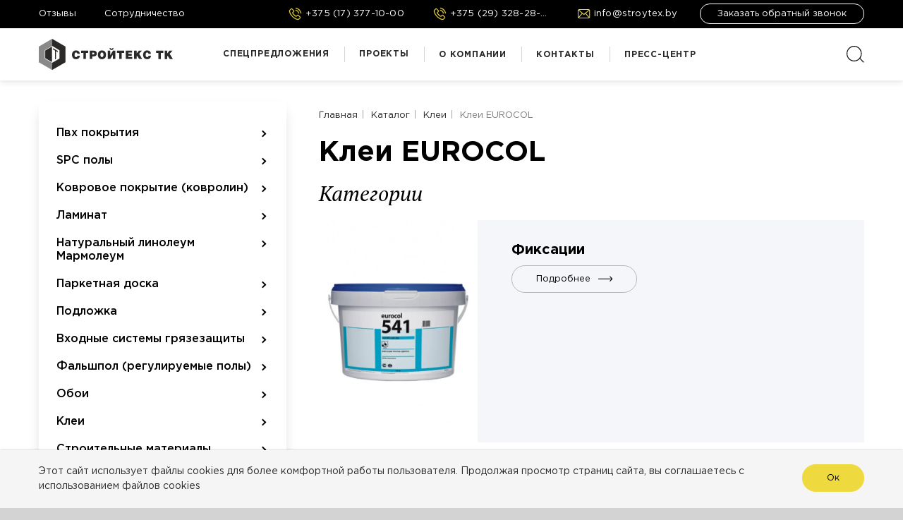

--- FILE ---
content_type: text/html; charset=UTF-8
request_url: https://stroytex.by/catalog/adhesives/eurocol/
body_size: 18373
content:
<!DOCTYPE html>
<html prefix="og: ogp.me/ns#" lang="ru-RU">
	<head>
		<meta name="format-detection" content="telephone=no">
		<meta name="SKYPE_TOOLBAR" content="SKYPE_TOOLBAR_PARSER_COMPATIBLE">
		<meta name="cmsmagazine" content="76c5fb8872e8328840d5f6d32da019af">
		<meta name="viewport" content="width=device-width, initial-scale=1.0">

        <link rel="apple-touch-icon" sizes="180x180" href="/local/templates/.default/favicon/apple-touch-icon.png">
        <link rel="icon" type="image/png" sizes="32x32" href="/local/templates/.default/favicon/favicon-32x32.png">
        <link rel="icon" type="image/png" sizes="16x16" href="/local/templates/.default/favicon/favicon-16x16.png">
        <link rel="manifest" href="/local/templates/.default/favicon/manifest.json">
        <link rel="shortcut icon" href="/local/templates/.default/favicon/favicon.ico">
<meta name="yandex-verification" content="df41ac930976aa12" />
        <meta name="msapplication-TileColor" content="#eed93f">
        <meta name="msapplication-TileImage" content="/local/templates/.default/favicon/mstile-144x144.png">
        <meta name="msapplication-config" content="/local/templates/.default/favicon/browserconfig.xml">
        <meta name="theme-color" content="#eed93f">
		<meta http-equiv="Content-Type" content="text/html; charset=UTF-8" />
<meta name="robots" content="index, follow" />
<meta name="keywords" content="EUROCOL" />
<meta name="description" content="В каталоге представлен широкий выбор клея Eurocol ✔️ для виниловых покрытий ✔️ для текстильных покрытий" />
<script  data-skip-moving="true">(function(w, d, n) {var cl = "bx-core";var ht = d.documentElement;var htc = ht ? ht.className : undefined;if (htc === undefined || htc.indexOf(cl) !== -1){return;}var ua = n.userAgent;if (/(iPad;)|(iPhone;)/i.test(ua)){cl += " bx-ios";}else if (/Windows/i.test(ua)){cl += ' bx-win';}else if (/Macintosh/i.test(ua)){cl += " bx-mac";}else if (/Linux/i.test(ua) && !/Android/i.test(ua)){cl += " bx-linux";}else if (/Android/i.test(ua)){cl += " bx-android";}cl += (/(ipad|iphone|android|mobile|touch)/i.test(ua) ? " bx-touch" : " bx-no-touch");cl += w.devicePixelRatio && w.devicePixelRatio >= 2? " bx-retina": " bx-no-retina";var ieVersion = -1;if (/AppleWebKit/.test(ua)){cl += " bx-chrome";}else if (/Opera/.test(ua)){cl += " bx-opera";}else if (/Firefox/.test(ua)){cl += " bx-firefox";}ht.className = htc ? htc + " " + cl : cl;})(window, document, navigator);</script>


<link href="/bitrix/cache/css/s1/html_dev/template_592909ab85368697f9cfe72557821c0e/template_592909ab85368697f9cfe72557821c0e_v1.css?1757922531467949" type="text/css"  data-template-style="true" rel="stylesheet" />







		<title>Клеи EUROCOL (Еврокол)</title>
		<!--		-->
        <!-- Google Tag Manager -->
<script data-skip-moving="true">(function(w,d,s,l,i){w[l]=w[l]||[];w[l].push({'gtm.start':
new Date().getTime(),event:'gtm.js'});var f=d.getElementsByTagName(s)[0],
j=d.createElement(s),dl=l!='dataLayer'?'&l='+l:'';j.async=true;j.src=
'https://www.googletagmanager.com/gtm.js?id='+i+dl;f.parentNode.insertBefore(j,f);
})(window,document,'script','dataLayer','GTM-52SDCSFJ');</script>
<!-- End Google Tag Manager -->	</head>
	<body class="ru js-off pm-close inner">
        <!-- Google Tag Manager (noscript) -->
<noscript><iframe src="https://www.googletagmanager.com/ns.html?id=GTM-52SDCSFJ"
height="0" width="0" style="display:none;visibility:hidden"></iframe></noscript>
<!-- End Google Tag Manager (noscript) -->			<div id="db" class="db g-wrap">
			<div class="outer-bg pm-content">
                <header class="header">
                    <div class="header__mob">
                        <div class="container">
                            <div class="logo-mob">
    <a href="/">        <img src="/upload/medialibrary/4c8/logo_stroytex_mobile.svg" alt="ООО «СТРОЙТЕКС ТК»" title="ООО «СТРОЙТЕКС ТК»">
    </a></div>                            <div class="header__tools">
                                <div class="contacts-mob dropdown js-dropdown-full-width">
                                    <div class="dropdown-toggle" data-toggle="dropdown"></div>
                                    <div class="dropdown-menu">
                                        <div class="container inner">
                                            
















<div class="contacts-head-4">
    <ul class="list list-reset break-word">
        <li class="item"><a href="tel:+375173771000"><i class="svg-phone_brand-1"></i><span>+375 (17) 377-10-00</span></a></li>
        <li class="item"><a href="tel:+375293282884"><i class="svg-phone_brand-1"></i><span>+375 (29) 328-28-84</span></a></li>
        <li class="item"><a href="mailto:info@stroytex.by"><i class="svg-e-mail_brand-1"></i><span>info@stroytex.by</span></a></li>
    </ul>
</div>                                                                                    </div>
                                    </div>
                                </div>
                                <div class="contacts-mob enter-mob dropdown js-dropdown-full-width">
                                    <div class="dropdown-toggle" data-toggle="dropdown"></div>
                                    <div class="dropdown-menu">
                                        <div class="container inner">
                                            


  <!--  <div class="enter">
        <ul class="list list-reset">
            <li class="item"><a href="/auth/"><i class="icon svg svg-enter"></i><span>Вход для дилеров</span></a></li>
        </ul>
    </div>-->


                                        </div>
                                    </div>
                                </div>
                                                                <div class="hamb-wrap">
                                    <button class="hamburger pm-opener closed"><span class="ico"></span></button>
                                </div>
                            </div>
                        </div>
                    </div>
                    <div class="header__desktop">
                        <div class="container">
                            <div class="header__top">
                                <div class="header__top-inner">
                                        <div class="menu-hor">
        <ul class="menu_level_1 list-reset">
                                                <li class="item_1">
                        <a href="/reviews/">
                            <span>Отзывы</span>
                        </a>
                                                                <li class="item_1">
                        <a href="/cooperation/">
                            <span>Сотрудничество</span>
                        </a>
                                        </li>
        </ul>
    </div>
                                    <div class="header__tools">
                                        
















<div class="contacts-head-4">
    <ul class="list list-reset break-word">
        <li class="item"><a href="tel:+375173771000"><i class="svg-phone_brand-1"></i><span>+375 (17) 377-10-00</span></a></li>
        <li class="item"><a href="tel:+375293282884"><i class="svg-phone_brand-1"></i><span>+375 (29) 328-28-84</span></a></li>
        <li class="item"><a href="mailto:info@stroytex.by"><i class="svg-e-mail_brand-1"></i><span>info@stroytex.by</span></a></li>
    </ul>
</div>                                        


  <!--  <div class="enter">
        <ul class="list list-reset">
            <li class="item"><a href="/auth/"><i class="icon svg svg-enter"></i><span>Вход для дилеров</span></a></li>
        </ul>
    </div>-->


                                                                                
<div class="btn-question">
    <button class="btn btn-info-outline" data-toggle="modal" data-target="#questModal" type="button">Заказать обратный звонок</button>
</div>                                    </div>
                                </div>
                            </div>
                            <div class="header__bottom">
                                <div class="logo-desk">
                                    
<div itemscope="" itemtype="http://schema.org/Organization" class="pic">
            <a itemprop="url" href="/">
        <img src="/upload/medialibrary/3bd/logo_stroytex.svg" alt="ООО «СТРОЙТЕКС ТК»" title="ООО «СТРОЙТЕКС ТК»">
    </a></div>                                </div>
                                <div class="menu-drop-7 js-menu-tablet js-menuMore not-inited d-print-none">
                                    <div class="menu-drop-7 js-menu-tablet js-menuMore d-print-none not-inited">
                                        <ul class="menu_level_1 break-word list-reset">
                                                                                                                <li class="item_1">
                <a href="/offers/">
                    <span>Спецпредложения</span>                </a>
                        </li>
                        <li class="item_1">
                <a href="/projects/">
                    <span>Проекты</span>                </a>
                        </li>
                        <li class="item_1">
                <a href="/about/">
                    <span>О компании</span><i class="icon"></i>                </a>
                            <div class="submenu">
                <div class="menu-drop-submenu">
                    <ul class="list-reset menu_level_2">
                                                                                    <li class="item_2"><a href="/about/partners/"><span>Партнеры</span></a>
                                                                                    </li>
                                                                                    <li class="item_2"><a href="/reviews/"><span>Отзывы</span></a>
                                                                                    </li>
                                                                                    <li class="item_2"><a href="/about/vacancy/"><span>Вакансии</span></a>
                                                                                    </li>
                                                                                    <li class="item_2"><a href="/cooperation/architects-and-designers/"><span>Сотрудничество</span></a>
                                                                                    </li>
                                            </ul>
                </div>
            </div>
                </li>
                        <li class="item_1">
                <a href="/contacts/">
                    <span>Контакты</span><i class="icon"></i>                </a>
                            <div class="submenu">
                <div class="menu-drop-submenu">
                    <ul class="list-reset menu_level_2">
                                                                                    <li class="item_2"><a href="/contacts/dostavka-i-oplata/"><span>Доставка и оплата</span></a>
                                                                                    </li>
                                            </ul>
                </div>
            </div>
                </li>
                        <li class="item_1">
                <a href="/press/">
                    <span>Пресс-центр</span><i class="icon"></i>                </a>
                            <div class="submenu">
                <div class="menu-drop-submenu">
                    <ul class="list-reset menu_level_2">
                                                                                    <li class="item_2"><a href="/press/news/"><span>Новости</span></a>
                                                                                    </li>
                                                                                    <li class="item_2"><a href="/press/blog/"><span>Блог</span></a>
                                                                                    </li>
                                                                                    <li class="item_2"><a href="/press/faq/"><span>Вопрос-ответ</span></a>
                                                                                    </li>
                                            </ul>
                </div>
            </div>
                </li>
            <li class="item_1 more"><span><span>Ещё</span><span class="icon"></span></span>
            <div class="submenu">
                <div class="menu-drop-submenu">
                    <ul class="menu_level_2 list-reset"></ul>
                </div>
            </div>
        </li>
                                        </ul>
                                    </div>
                                </div>
                                <div class="search-head-4 hide-print">
    <div class="backdrop"></div>
    <div class="wrap">
        <div class="btn-open"></div>
        <form class="search-form" action="/search/" method="get" onsubmit="var str=document.getElementById('search_header'); if (!str.value || str.value == str.title) return false;">
            <div class="form-wrap">
                <input class="btn-search" name="btn-search" type="submit" value=""></span>
                <input class="field" type="search" placeholder="Поиск по сайту" name="q" maxlength="50" required=""><span class="submit">
                <div class="btn-close"></div>
            </div>
        </form>
    </div>
</div>                            </div>
                        </div>
                    </div>
                </header>
                <div class="g-main">
                    <div class="container">
                                                                            <div class="row">
                                                <main class="g-content col-lg-8 col-12 order-2" id="workarea">
                                                            <nav><ol class="breadcrumb list-reset " itemscope itemtype="http://schema.org/BreadcrumbList"><li class="breadcrumb-item" typeof="" itemprop="itemListElement" itemscope itemtype="http://schema.org/ListItem">
							<a itemprop="item" href="/" title="Главная"><span itemprop="name">Главная</span></a>
							<meta itemprop="position" content="1" />
						</li><li class="breadcrumb-item" typeof="" itemprop="itemListElement" itemscope itemtype="http://schema.org/ListItem">
							<a itemprop="item" href="/catalog/" title="Каталог"><span itemprop="name">Каталог</span></a>
							<meta itemprop="position" content="2" />
						</li><li class="breadcrumb-item" typeof="" itemprop="itemListElement" itemscope itemtype="http://schema.org/ListItem">
							<a itemprop="item" href="/catalog/adhesives/" title="Клеи"><span itemprop="name">Клеи</span></a>
							<meta itemprop="position" content="3" />
						</li>
			<li class="breadcrumb-item active" itemprop="itemListElement" itemscope itemtype="http://schema.org/ListItem">
				<span itemprop="name">Клеи EUROCOL</span>
				<meta itemprop="position" content="4" />
			</li></ol></nav>                                <h1 id="title" class="main-pic__title">Клеи EUROCOL</h1>                            <div>
        </div>
<div class="catalog-categories">
    <div class="h3 catalog-categories__b-title">Категории</div>
    <div class="catalog-categories__list">
                    <div class="catalog-categories__item" id="bx_1847241719_452">
                <div class="catalog-categories__inner">
                    <a class="catalog-categories__main-link" href="/catalog/adhesives/eurocol/fixing/"></a>
                                            <div class="catalog-categories__pic">
                            <div class="catalog-categories__pic-wrap">
                                <div class="catalog-categories__pic-inner"><img src="/upload/resize_cache/iblock/7a6/243_315_1619711fa078991f0a23d032687646b21/fix_2x.jpg" alt="Фиксации"></div>
                            </div>
                                                    </div>
                                        <div class="catalog-categories__text">
                        <div class="catalog-categories__title">Фиксации</div>
                                                                        <button class="btn btn-secondary-outline with-arrow">Подробнее</button>
                    </div>
                </div>
            </div>
                    <div class="catalog-categories__item" id="bx_1847241719_453">
                <div class="catalog-categories__inner">
                    <a class="catalog-categories__main-link" href="/catalog/adhesives/eurocol/adhesives_for_pvc_vinyl_coatings/"></a>
                                            <div class="catalog-categories__pic">
                            <div class="catalog-categories__pic-wrap">
                                <div class="catalog-categories__pic-inner"><img src="/upload/resize_cache/iblock/591/243_315_1619711fa078991f0a23d032687646b21/kley.jpg" alt="Клеи для ПВХ и виниловых покрытий"></div>
                            </div>
                                                    </div>
                                        <div class="catalog-categories__text">
                        <div class="catalog-categories__title">Клеи для ПВХ и виниловых покрытий</div>
                                                                        <button class="btn btn-secondary-outline with-arrow">Подробнее</button>
                    </div>
                </div>
            </div>
                    <div class="catalog-categories__item" id="bx_1847241719_454">
                <div class="catalog-categories__inner">
                    <a class="catalog-categories__main-link" href="/catalog/adhesives/eurocol/adhesives_for_textile_coatings/"></a>
                                            <div class="catalog-categories__pic">
                            <div class="catalog-categories__pic-wrap">
                                <div class="catalog-categories__pic-inner"><img src="/upload/resize_cache/iblock/0e5/243_315_1619711fa078991f0a23d032687646b21/textil.jpg" alt="Клеи для текстильных покрытий"></div>
                            </div>
                                                    </div>
                                        <div class="catalog-categories__text">
                        <div class="catalog-categories__title">Клеи для текстильных покрытий</div>
                                                                        <button class="btn btn-secondary-outline with-arrow">Подробнее</button>
                    </div>
                </div>
            </div>
                    <div class="catalog-categories__item" id="bx_1847241719_455">
                <div class="catalog-categories__inner">
                    <a class="catalog-categories__main-link" href="/catalog/adhesives/eurocol/adhesives_for_linoleum/"></a>
                                            <div class="catalog-categories__pic">
                            <div class="catalog-categories__pic-wrap">
                                <div class="catalog-categories__pic-inner"><img src="/upload/resize_cache/iblock/ea5/243_315_1619711fa078991f0a23d032687646b21/linoleum.jpg" alt="Клеи для натурального линолеума"></div>
                            </div>
                                                    </div>
                                        <div class="catalog-categories__text">
                        <div class="catalog-categories__title">Клеи для натурального линолеума</div>
                                                                        <button class="btn btn-secondary-outline with-arrow">Подробнее</button>
                    </div>
                </div>
            </div>
                    <div class="catalog-categories__item" id="bx_1847241719_456">
                <div class="catalog-categories__inner">
                    <a class="catalog-categories__main-link" href="/catalog/adhesives/eurocol/adhesives_for_rubber_coatings/"></a>
                                            <div class="catalog-categories__pic">
                            <div class="catalog-categories__pic-wrap">
                                <div class="catalog-categories__pic-inner"><img src="/upload/resize_cache/iblock/3bc/243_315_1619711fa078991f0a23d032687646b21/rezina.jpg" alt="Клеи для резиновых покрытий"></div>
                            </div>
                                                    </div>
                                        <div class="catalog-categories__text">
                        <div class="catalog-categories__title">Клеи для резиновых покрытий</div>
                                                                        <button class="btn btn-secondary-outline with-arrow">Подробнее</button>
                    </div>
                </div>
            </div>
                    <div class="catalog-categories__item" id="bx_1847241719_666">
                <div class="catalog-categories__inner">
                    <a class="catalog-categories__main-link" href="/catalog/adhesives/eurocol/tokoprovodyashchie_sistemy/"></a>
                                            <div class="catalog-categories__pic">
                            <div class="catalog-categories__pic-wrap">
                                <div class="catalog-categories__pic-inner"><img src="/upload/resize_cache/iblock/47f/243_315_1619711fa078991f0a23d032687646b21/523.jpg" alt="Токопроводящий"></div>
                            </div>
                                                    </div>
                                        <div class="catalog-categories__text">
                        <div class="catalog-categories__title">Токопроводящий</div>
                                                                        <button class="btn btn-secondary-outline with-arrow">Подробнее</button>
                    </div>
                </div>
            </div>
                    <div class="catalog-categories__item" id="bx_1847241719_457">
                <div class="catalog-categories__inner">
                    <a class="catalog-categories__main-link" href="/catalog/adhesives/eurocol/contact_adhesives/"></a>
                                            <div class="catalog-categories__pic">
                            <div class="catalog-categories__pic-wrap">
                                <div class="catalog-categories__pic-inner"><img src="/upload/resize_cache/iblock/e38/243_315_1619711fa078991f0a23d032687646b21/contact.jpg" alt="Контактные клеи"></div>
                            </div>
                                                    </div>
                                        <div class="catalog-categories__text">
                        <div class="catalog-categories__title">Контактные клеи</div>
                                                                        <button class="btn btn-secondary-outline with-arrow">Подробнее</button>
                    </div>
                </div>
            </div>
            </div>
</div>

<script type="application/ld+json">
{
    "@context": "http://schema.org",
    "@type": "Product",
    "name": "ООО «Стройтекс ТК»",
    "aggregateRating": {
    "@type": "AggregateRating",
    "ratingCount": "26",
    "ratingValue": "4.9"
}}
</script>                        </main>
                                                    <aside class="g-sidebar col-lg-4 col-12 order-1 d-print-none">
                                    <nav class="menu-aside-3">
                <ul class="menu_level_1 list-reset break-word">
                                                <li class="item_1"><a href="/catalog/pvc_coating/"><span>Пвх покрытия</span></a><a class="icon collapsed" data-toggle="collapse" href="#accordion-m-0"></a>                                                    <div class="collapse" id="accordion-m-0">
                        <ul class="menu_level_2 list-reset">
                                                                                                <li class="item_2"><a href="/catalog/pvc_coating/household_coverage/"><span>Бытовые покрытия (бытовой линолеум)</span></a><a class="icon collapsed" data-toggle="collapse" href="#accordion-m-0_1"></a>                                                                                                    <div class="collapse" id="accordion-m-0_1">
                                        <ul class="menu_level_3 list-reset">
                                                                                                                                                <li class="item_3"><a href="/catalog/pvc_coating/household_coverage/komiteks_lin_domestic/"><span>Комитекс Лин</span></a>                                                                                                                                                </li>
                                                                                    </ul>
                                    </div>
                                                                </li>
                                                                                                <li class="item_2"><a href="/catalog/pvc_coating/commercial_flooring/"><span>Коммерческий линолеум</span></a><a class="icon collapsed" data-toggle="collapse" href="#accordion-m-0_3"></a>                                                                                                    <div class="collapse" id="accordion-m-0_3">
                                        <ul class="menu_level_3 list-reset">
                                                                                                                                                <li class="item_3"><a href="/catalog/pvc_coating/commercial_flooring/forbo/"><span>Forbo</span></a><a class="icon collapsed" data-toggle="collapse" href="#accordion-m-0_3_4"></a>                                                                                                                                                    <div class="collapse" id="accordion-m-0_3_4">
                                                        <ul class="menu_level_4 list-reset">
                                                                                                                                                                                                <li class="item_4"><a href="/catalog/pvc_coating/commercial_flooring/forbo/forbo_heterogeneous_surface/">Гетерогенное покрытие Forbo</a></li>
                                                                                                                                                                                                                                                                <li class="item_4"><a href="/catalog/pvc_coating/commercial_flooring/forbo/forbo_homogeneous_coating/">Гомогенное покрытие Forbo</a></li>
                                                                                                                                                                                                                                                                <li class="item_4"><a href="/catalog/pvc_coating/commercial_flooring/forbo/vinyl_tile/">Виниловая плитка</a></li>
                                                                                                                                                                                                                                                                <li class="item_4"><a href="/catalog/pvc_coating/commercial_flooring/forbo/forbo_anti_slip_coating/">Forbo (противоскользящее покрытие)</a></li>
                                                                                                                                                                                                                                                                <li class="item_4"><a href="/catalog/pvc_coating/commercial_flooring/forbo/forbo_sportline_coverage_for_sports_halls/">Forbo SportLine (покрытие для спортивных залов)</a></li>
                                                                                                                                                                                    </ul>
                                                    </div>
                                                                                                </li>
                                                                                                                                                <li class="item_3"><a href="/catalog/pvc_coating/commercial_flooring/gomogennyy_linoleum_titan/"><span>TitanVinyl</span></a>                                                                                                                                                </li>
                                                                                                                                                <li class="item_3"><a href="/catalog/pvc_coating/commercial_flooring/komiteks_lin/"><span>Комитекс Лин</span></a>                                                                                                                                                </li>
                                                                                                                                                <li class="item_3"><a href="/catalog/pvc_coating/commercial_flooring/tarkett_homogeneous_coating/"><span>Гомогенный линолеум Tarkett</span></a>                                                                                                                                                </li>
                                                                                                                                                <li class="item_3"><a href="/catalog/pvc_coating/commercial_flooring/kommercheskoe_pokrytie_ivc_home/"><span>Коммерческое покрытие  IVC Home</span></a>                                                                                                                                                </li>
                                                                                                                                                <li class="item_3"><a href="/catalog/pvc_coating/commercial_flooring/komiteks_lin_semi_commercial/"><span>Полукоммерческое покрытие Комитекс Лин</span></a>                                                                                                                                                </li>
                                                                                                                                                <li class="item_3"><a href="/catalog/pvc_coating/commercial_flooring/polukommercheskoe_pokrytie_ivc_home/"><span>Полукоммерческое покрытие  IVC Home</span></a>                                                                                                                                                </li>
                                                                                    </ul>
                                    </div>
                                                                </li>
                                                    </ul>
                    </div>
                                </li>
                                                <li class="item_1"><a href="/catalog/spc_poly/"><span>SPC полы</span></a><a class="icon collapsed" data-toggle="collapse" href="#accordion-m-16"></a>                                                    <div class="collapse" id="accordion-m-16">
                        <ul class="menu_level_2 list-reset">
                                                                                                <li class="item_2"><a href="/catalog/spc_poly/spc_poly_karelia/"><span>SPC полы Karelia</span></a>                                                                                                </li>
                                                    </ul>
                    </div>
                                </li>
                                                <li class="item_1"><a href="/catalog/carpet/"><span>Ковровое покрытие (ковролин)</span></a><a class="icon collapsed" data-toggle="collapse" href="#accordion-m-18"></a>                                                    <div class="collapse" id="accordion-m-18">
                        <ul class="menu_level_2 list-reset">
                                                                                                <li class="item_2"><a href="/catalog/carpet/forbo_carpet/"><span>Ковролин Forbo</span></a><a class="icon collapsed" data-toggle="collapse" href="#accordion-m-18_19"></a>                                                                                                    <div class="collapse" id="accordion-m-18_19">
                                        <ul class="menu_level_3 list-reset">
                                                                                                                                                <li class="item_3"><a href="/catalog/carpet/forbo_carpet/flocked_flooring_flotex/"><span>Флокированное напольное покрытие Flotex</span></a><a class="icon collapsed" data-toggle="collapse" href="#accordion-m-18_19_20"></a>                                                                                                                                                    <div class="collapse" id="accordion-m-18_19_20">
                                                        <ul class="menu_level_4 list-reset">
                                                                                                                                                                                                <li class="item_4"><a href="/catalog/carpet/forbo_carpet/flocked_flooring_flotex/flotex_colour/">Flotex Colour</a></li>
                                                                                                                                                                                                                                                                <li class="item_4"><a href="/catalog/carpet/forbo_carpet/flocked_flooring_flotex/flotex_linear/">Flotex Linear</a></li>
                                                                                                                                                                                                                                                                <li class="item_4"><a href="/catalog/carpet/forbo_carpet/flocked_flooring_flotex/flotex_sottsass/">Flotex Sottsass</a></li>
                                                                                                                                                                                                                                                                <li class="item_4"><a href="/catalog/carpet/forbo_carpet/flocked_flooring_flotex/flotex_planks/">Flotex Planks</a></li>
                                                                                                                                                                                                                                                                <li class="item_4"><a href="/catalog/carpet/forbo_carpet/flocked_flooring_flotex/flotex_advance/">Flotex Advance</a></li>
                                                                                                                                                                                                                                                                <li class="item_4"><a href="/catalog/carpet/forbo_carpet/flocked_flooring_flotex/flotex_tibor/">Flotex Tibor</a></li>
                                                                                                                                                                                                                                                                <li class="item_4"><a href="/catalog/carpet/forbo_carpet/flocked_flooring_flotex/flotex_by_starck/">Flotex by Starck</a></li>
                                                                                                                                                                                                                                                                <li class="item_4"><a href="/catalog/carpet/forbo_carpet/flocked_flooring_flotex/flotex_vision/">Flotex Vision</a></li>
                                                                                                                                                                                                                                                                <li class="item_4"><a href="/catalog/carpet/forbo_carpet/flocked_flooring_flotex/flotex_h_l_dlya_sfery_razvlecheniy_i_gostepriimstva/">Flotex H&amp;L для сферы развлечений и гостеприимства</a></li>
                                                                                                                                                                                    </ul>
                                                    </div>
                                                                                                </li>
                                                                                                                                                <li class="item_3"><a href="/catalog/carpet/forbo_carpet/carpet_tiles/"><span>Ковровая плитка Forbo</span></a>                                                                                                                                                </li>
                                                                                                                                                <li class="item_3"><a href="/catalog/carpet/forbo_carpet/needle_punched_carpet/"><span>Иглопробивной ковролин Forbo</span></a><a class="icon collapsed" data-toggle="collapse" href="#accordion-m-18_19_31"></a>                                                                                                                                                    <div class="collapse" id="accordion-m-18_19_31">
                                                        <ul class="menu_level_4 list-reset">
                                                                                                                                                                                                <li class="item_4"><a href="/catalog/carpet/forbo_carpet/needle_punched_carpet/akzent/">Akzent</a></li>
                                                                                                                                                                                                                                                                <li class="item_4"><a href="/catalog/carpet/forbo_carpet/needle_punched_carpet/markant_graphic_city/">Markant Graphic City</a></li>
                                                                                                                                                                                                                                                                <li class="item_4"><a href="/catalog/carpet/forbo_carpet/needle_punched_carpet/forte_/">Forte</a></li>
                                                                                                                                                                                                                                                                <li class="item_4"><a href="/catalog/carpet/forbo_carpet/needle_punched_carpet/forte_graphic_reef/">Forte Graphic Reef</a></li>
                                                                                                                                                                                                                                                                <li class="item_4"><a href="/catalog/carpet/forbo_carpet/needle_punched_carpet/forte_graphic_rice/">Forte Graphic Rice</a></li>
                                                                                                                                                                                                                                                                <li class="item_4"><a href="/catalog/carpet/forbo_carpet/needle_punched_carpet/showtime_experience/">Showtime Experience</a></li>
                                                                                                                                                                                                                                                                <li class="item_4"><a href="/catalog/carpet/forbo_carpet/needle_punched_carpet/showtime_nuance/">Showtime Nuance</a></li>
                                                                                                                                                                                    </ul>
                                                    </div>
                                                                                                </li>
                                                                                                                                                <li class="item_3"><a href="/catalog/carpet/forbo_carpet/flotex_pod_zakaz/"><span>Flotex под заказ</span></a>                                                                                                                                                </li>
                                                                                    </ul>
                                    </div>
                                                                </li>
                                                                                                <li class="item_2"><a href="/catalog/carpet/kovrovaya_plitka_haima/"><span>Ковровая плитка HAIMA</span></a>                                                                                                </li>
                                                                                                <li class="item_2"><a href="/catalog/carpet/milliken/"><span>Ковролин Milliken</span></a><a class="icon collapsed" data-toggle="collapse" href="#accordion-m-18_41"></a>                                                                                                    <div class="collapse" id="accordion-m-18_41">
                                        <ul class="menu_level_3 list-reset">
                                                                                                                                                <li class="item_3"><a href="/catalog/carpet/milliken/per_contra_section/"><span>Per Contra</span></a>                                                                                                                                                </li>
                                                                                                                                                <li class="item_3"><a href="/catalog/carpet/milliken/artistic_liberties/"><span>Artisitic Liberties</span></a>                                                                                                                                                </li>
                                                                                                                                                <li class="item_3"><a href="/catalog/carpet/milliken/arctic_survey_item%20/"><span>Arctic Survey</span></a>                                                                                                                                                </li>
                                                                                                                                                <li class="item_3"><a href="/catalog/carpet/milliken/clerkenwell_1/"><span>Clerkenwell </span></a>                                                                                                                                                </li>
                                                                                                                                                <li class="item_3"><a href="/catalog/carpet/milliken/comfortable_concrete_2_0/"><span>Comfortable Concrete 2.0</span></a>                                                                                                                                                </li>
                                                                                                                                                <li class="item_3"><a href="/catalog/carpet/milliken/edge_lit/"><span>Edge Lit</span></a>                                                                                                                                                </li>
                                                                                                                                                <li class="item_3"><a href="/catalog/carpet/milliken/major_frequency/"><span>Major Frequency</span></a>                                                                                                                                                </li>
                                                                                                                                                <li class="item_3"><a href="/catalog/carpet/milliken/unexpected_purpose/"><span>Unexpected Purpose</span></a>                                                                                                                                                </li>
                                                                                                                                                <li class="item_3"><a href="/catalog/carpet/milliken/wireframe_9/"><span>Wireframe </span></a>                                                                                                                                                </li>
                                                                                                                                                <li class="item_3"><a href="/catalog/carpet/milliken/tracing_landscapes/"><span>Tracing Landscapes</span></a>                                                                                                                                                </li>
                                                                                                                                                <li class="item_3"><a href="/catalog/carpet/milliken/dissident_2_0/"><span>Dissident 2.0</span></a>                                                                                                                                                </li>
                                                                                                                                                <li class="item_3"><a href="/catalog/carpet/milliken/nordic_stories_/"><span>Nordic Stories </span></a>                                                                                                                                                </li>
                                                                                                                                                <li class="item_3"><a href="/catalog/carpet/milliken/naturally_drawn/"><span>Naturally Drawn</span></a>                                                                                                                                                </li>
                                                                                                                                                <li class="item_3"><a href="/catalog/carpet/milliken/culture_canvas_1/"><span>Culture Canvas</span></a>                                                                                                                                                </li>
                                                                                    </ul>
                                    </div>
                                                                </li>
                                                                                                <li class="item_2"><a href="/catalog/carpet/balsan/"><span>Ковролин Balsan</span></a><a class="icon collapsed" data-toggle="collapse" href="#accordion-m-18_56"></a>                                                                                                    <div class="collapse" id="accordion-m-18_56">
                                        <ul class="menu_level_3 list-reset">
                                                                                                                                                <li class="item_3"><a href="/catalog/carpet/balsan/baccarat/"><span>Baccarat</span></a>                                                                                                                                                </li>
                                                                                                                                                <li class="item_3"><a href="/catalog/carpet/balsan/centaure_d_co/"><span>Centaure Déco</span></a>                                                                                                                                                </li>
                                                                                                                                                <li class="item_3"><a href="/catalog/carpet/balsan/balmoral/"><span>Balmoral</span></a>                                                                                                                                                </li>
                                                                                                                                                <li class="item_3"><a href="/catalog/carpet/balsan/capitol/"><span>Capitol</span></a>                                                                                                                                                </li>
                                                                                                                                                <li class="item_3"><a href="/catalog/carpet/balsan/aquarelle_touch_/"><span>Aquarelle Touch </span></a>                                                                                                                                                </li>
                                                                                                                                                <li class="item_3"><a href="/catalog/carpet/balsan/constellation_/"><span>Constellation </span></a>                                                                                                                                                </li>
                                                                                                                                                <li class="item_3"><a href="/catalog/carpet/balsan/carrousel/"><span>Carrousel</span></a>                                                                                                                                                </li>
                                                                                                                                                <li class="item_3"><a href="/catalog/carpet/balsan/equinoxe/"><span>Equinoxe</span></a>                                                                                                                                                </li>
                                                                                                                                                <li class="item_3"><a href="/catalog/carpet/balsan/feelings/"><span>Feelings</span></a>                                                                                                                                                </li>
                                                                                                                                                <li class="item_3"><a href="/catalog/carpet/balsan/les_best_/"><span>Les Best </span></a>                                                                                                                                                </li>
                                                                                                                                                <li class="item_3"><a href="/catalog/carpet/balsan/alin_a_/"><span>Alinéa </span></a>                                                                                                                                                </li>
                                                                                                                                                <li class="item_3"><a href="/catalog/carpet/balsan/signature/"><span>Signature</span></a>                                                                                                                                                </li>
                                                                                    </ul>
                                    </div>
                                                                </li>
                                                                                                <li class="item_2"><a href="/catalog/carpet/dansk_wilton/"><span>Ковролин Dansk Wilton</span></a>                                                                                                </li>
                                                                                                <li class="item_2"><a href="/catalog/carpet/kovrolin_dura/"><span>Ковролин Dura</span></a><a class="icon collapsed" data-toggle="collapse" href="#accordion-m-18_70"></a>                                                                                                    <div class="collapse" id="accordion-m-18_70">
                                        <ul class="menu_level_3 list-reset">
                                                                                                                                                <li class="item_3"><a href="/catalog/carpet/kovrolin_dura/dura_platin_sd/"><span>Dura Platin SD</span></a>                                                                                                                                                </li>
                                                                                                                                                <li class="item_3"><a href="/catalog/carpet/kovrolin_dura/dura_comfort_eco_sd/"><span>Dura Comfort ECO SD</span></a>                                                                                                                                                </li>
                                                                                                                                                <li class="item_3"><a href="/catalog/carpet/kovrolin_dura/dura_faro_eco_sd/"><span>Dura Faro ECO SD</span></a>                                                                                                                                                </li>
                                                                                                                                                <li class="item_3"><a href="/catalog/carpet/kovrolin_dura/dura_stratos_eco_sd/"><span>Dura Stratos ECO SD</span></a>                                                                                                                                                </li>
                                                                                                                                                <li class="item_3"><a href="/catalog/carpet/kovrolin_dura/dura_twist_sd/"><span>Dura Twist SD</span></a>                                                                                                                                                </li>
                                                                                    </ul>
                                    </div>
                                                                </li>
                                                                                                <li class="item_2"><a href="/catalog/carpet/kovrolin_condor/"><span>Ковролин Condor</span></a>                                                                                                </li>
                                                                                                <li class="item_2"><a href="/catalog/carpet/kovrolin_timzo/"><span>Ковролин Timzo</span></a><a class="icon collapsed" data-toggle="collapse" href="#accordion-m-18_77"></a>                                                                                                    <div class="collapse" id="accordion-m-18_77">
                                        <ul class="menu_level_3 list-reset">
                                                                                                                                                <li class="item_3"><a href="/catalog/carpet/kovrolin_timzo/timzo_conan_/"><span>Timzo Conan </span></a>                                                                                                                                                </li>
                                                                                                                                                <li class="item_3"><a href="/catalog/carpet/kovrolin_timzo/timzo_titan/"><span>Timzo Titan</span></a>                                                                                                                                                </li>
                                                                                                                                                <li class="item_3"><a href="/catalog/carpet/kovrolin_timzo/timzo_pastiche/"><span>Timzo Pastiche</span></a>                                                                                                                                                </li>
                                                                                    </ul>
                                    </div>
                                                                </li>
                                                    </ul>
                    </div>
                                </li>
                                                <li class="item_1"><a href="/catalog/laminate/"><span>Ламинат</span></a><a class="icon collapsed" data-toggle="collapse" href="#accordion-m-81"></a>                                                    <div class="collapse" id="accordion-m-81">
                        <ul class="menu_level_2 list-reset">
                                                                                                <li class="item_2"><a href="/catalog/laminate/kronospan_belarus/"><span>Ламинат Ultradecor (Kronospan)</span></a>                                                                                                </li>
                                                                                                <li class="item_2"><a href="/catalog/laminate/kastamonu_kastamonu/"><span>Ламинат Kastamonu </span></a>                                                                                                </li>
                                                    </ul>
                    </div>
                                </li>
                                                <li class="item_1"><a href="/catalog/natural_marmoleum/"><span>Натуральный линолеум Мармолеум</span></a><a class="icon collapsed" data-toggle="collapse" href="#accordion-m-84"></a>                                                    <div class="collapse" id="accordion-m-84">
                        <ul class="menu_level_2 list-reset">
                                                                                                <li class="item_2"><a href="/catalog/natural_marmoleum/household_marmoleum/"><span>Бытовой мармолеум</span></a>                                                                                                </li>
                                                                                                <li class="item_2"><a href="/catalog/natural_marmoleum/commercial_marmoleum/"><span>Коммерческий мармолеум</span></a><a class="icon collapsed" data-toggle="collapse" href="#accordion-m-84_86"></a>                                                                                                    <div class="collapse" id="accordion-m-84_86">
                                        <ul class="menu_level_3 list-reset">
                                                                                                                                                <li class="item_3"><a href="/catalog/natural_marmoleum/commercial_marmoleum/marmoleum_solid/"><span>Marmoleum Solid</span></a>                                                                                                                                                </li>
                                                                                                                                                <li class="item_3"><a href="/catalog/natural_marmoleum/commercial_marmoleum/marmoleum_marbled/"><span>Marmoleum Marbled</span></a>                                                                                                                                                </li>
                                                                                                                                                <li class="item_3"><a href="/catalog/natural_marmoleum/commercial_marmoleum/marmoleum_liner/"><span>Marmoleum Liner</span></a>                                                                                                                                                </li>
                                                                                                                                                <li class="item_3"><a href="/catalog/natural_marmoleum/commercial_marmoleum/marmoleum_click_tiles/"><span>Marmoleum Click в плитках</span></a>                                                                                                                                                </li>
                                                                                                                                                <li class="item_3"><a href="/catalog/natural_marmoleum/commercial_marmoleum/acoustic_marmoleum/"><span>Акустический Marmoleum</span></a>                                                                                                                                                </li>
                                                                                                                                                <li class="item_3"><a href="/catalog/natural_marmoleum/commercial_marmoleum/static_dissipative_marmoleum/"><span>Токорассеивающий Marmoleum</span></a>                                                                                                                                                </li>
                                                                                                                                                <li class="item_3"><a href="/catalog/natural_marmoleum/commercial_marmoleum/slicing/"><span>Нарезки</span></a>                                                                                                                                                </li>
                                                                                                                                                <li class="item_3"><a href="/catalog/natural_marmoleum/commercial_marmoleum/marmoleum_mendini/"><span>Marmoleum Mendini</span></a>                                                                                                                                                </li>
                                                                                                                                                <li class="item_3"><a href="/catalog/natural_marmoleum/commercial_marmoleum/furniture_linoleum/"><span>Furniture linoleum</span></a>                                                                                                                                                </li>
                                                                                    </ul>
                                    </div>
                                                                </li>
                                                                                                <li class="item_2"><a href="/catalog/natural_marmoleum/sport_marmoleum/"><span>Спортивный мармолеум</span></a>                                                                                                </li>
                                                    </ul>
                    </div>
                                </li>
                                                <li class="item_1"><a href="/catalog/parquet_board/"><span>Паркетная доска</span></a><a class="icon collapsed" data-toggle="collapse" href="#accordion-m-97"></a>                                                    <div class="collapse" id="accordion-m-97">
                        <ul class="menu_level_2 list-reset">
                                                                                                <li class="item_2"><a href="/catalog/parquet_board/coswick_parquet/"><span>Паркетная доска Coswick</span></a>                                                                                                </li>
                                                                                                <li class="item_2"><a href="/catalog/parquet_board/upofloor/"><span>Паркетная доска Upofloor</span></a>                                                                                                </li>
                                                                                                <li class="item_2"><a href="/catalog/parquet_board/polarwood/"><span>Паркетная доска Polarwood</span></a>                                                                                                </li>
                                                    </ul>
                    </div>
                                </li>
                                                <li class="item_1"><a href="/catalog/the_substrate/"><span>Подложка</span></a><a class="icon collapsed" data-toggle="collapse" href="#accordion-m-101"></a>                                                    <div class="collapse" id="accordion-m-101">
                        <ul class="menu_level_2 list-reset">
                                                                                                <li class="item_2"><a href="/catalog/the_substrate/coswick_substrate/"><span>Подложка Coswick</span></a>                                                                                                </li>
                                                                                                <li class="item_2"><a href="/catalog/the_substrate/tuplex/"><span>Подложка Tuplex</span></a>                                                                                                </li>
                                                                                                <li class="item_2"><a href="/catalog/the_substrate/egen/"><span>Подложка Egen</span></a>                                                                                                </li>
                                                                                                <li class="item_2"><a href="/catalog/the_substrate/solid_400/"><span>Подложка Солид </span></a>                                                                                                </li>
                                                                                                <li class="item_2"><a href="/catalog/the_substrate/izopak/"><span>Подложка Изопак</span></a>                                                                                                </li>
                                                    </ul>
                    </div>
                                </li>
                                                <li class="item_1"><a href="/catalog/entrance_entryway_systems/"><span>Входные системы грязезащиты</span></a><a class="icon collapsed" data-toggle="collapse" href="#accordion-m-107"></a>                                                    <div class="collapse" id="accordion-m-107">
                        <ul class="menu_level_2 list-reset">
                                                                                                <li class="item_2"><a href="/catalog/entrance_entryway_systems/forbo_coral/"><span>Forbo Coral</span></a>                                                                                                </li>
                                                    </ul>
                    </div>
                                </li>
                                                <li class="item_1"><a href="/catalog/raised_floors/"><span>Фальшпол (регулируемые полы)</span></a><a class="icon collapsed" data-toggle="collapse" href="#accordion-m-109"></a>                                                    <div class="collapse" id="accordion-m-109">
                        <ul class="menu_level_2 list-reset">
                                                                                                <li class="item_2"><a href="/catalog/raised_floors/falshpol_anker_anker/"><span>Фальшпол Anker (Анкер)</span></a>                                                                                                </li>
                                                                                                <li class="item_2"><a href="/catalog/raised_floors/falshpol_titanflor/"><span>Фальшпол TitanFlor</span></a>                                                                                                </li>
                                                    </ul>
                    </div>
                                </li>
                                                <li class="item_1"><a href="/catalog/wallpaper/"><span>Обои</span></a><a class="icon collapsed" data-toggle="collapse" href="#accordion-m-112"></a>                                                    <div class="collapse" id="accordion-m-112">
                        <ul class="menu_level_2 list-reset">
                                                                                                <li class="item_2"><a href="/catalog/wallpaper/a_s_creation/"><span>Немецкие обои</span></a>                                                                                                </li>
                                                                                                <li class="item_2"><a href="/catalog/wallpaper/vilia/"><span>Белорусские обои</span></a>                                                                                                </li>
                                                                                                <li class="item_2"><a href="/catalog/wallpaper/mistral/"><span>Виниловые обои</span></a>                                                                                                </li>
                                                                                                <li class="item_2"><a href="/catalog/wallpaper/fiberglass_vitrulan/"><span>Стеклообои</span></a>                                                                                                </li>
                                                    </ul>
                    </div>
                                </li>
                                                <li class="item_1"><a href="/catalog/adhesives/"><span>Клеи</span></a><a class="icon collapsed" data-toggle="collapse" href="#accordion-m-117"></a>                                                    <div class="collapse" id="accordion-m-117">
                        <ul class="menu_level_2 list-reset">
                                                                                                <li class="item_2"><a href="/catalog/adhesives/pufas/"><span>PUFAS</span></a>                                                                                                </li>
                                                                                                <li class="item_2 active"><span><span>EUROCOL</span></span><a class="icon" data-toggle="collapse" href="#accordion-m-117_119"></a>                                                                                                    <div class="collapse show" id="accordion-m-117_119">
                                        <ul class="menu_level_3 list-reset">
                                                                                                                                                <li class="item_3"><a href="/catalog/adhesives/eurocol/fixing/"><span>Фиксации</span></a>                                                                                                                                                </li>
                                                                                                                                                <li class="item_3"><a href="/catalog/adhesives/eurocol/adhesives_for_pvc_vinyl_coatings/"><span>Клеи для ПВХ и виниловых покрытий</span></a>                                                                                                                                                </li>
                                                                                                                                                <li class="item_3"><a href="/catalog/adhesives/eurocol/adhesives_for_textile_coatings/"><span>Клеи для текстильных покрытий</span></a>                                                                                                                                                </li>
                                                                                                                                                <li class="item_3"><a href="/catalog/adhesives/eurocol/adhesives_for_linoleum/"><span>Клеи для натурального линолеума</span></a>                                                                                                                                                </li>
                                                                                                                                                <li class="item_3"><a href="/catalog/adhesives/eurocol/adhesives_for_rubber_coatings/"><span>Клеи для резиновых покрытий</span></a>                                                                                                                                                </li>
                                                                                                                                                <li class="item_3"><a href="/catalog/adhesives/eurocol/tokoprovodyashchie_sistemy/"><span>Токопроводящий</span></a>                                                                                                                                                </li>
                                                                                                                                                <li class="item_3"><a href="/catalog/adhesives/eurocol/contact_adhesives/"><span>Контактные клеи</span></a>                                                                                                                                                </li>
                                                                                    </ul>
                                    </div>
                                                                </li>
                                                                                                <li class="item_2"><a href="/catalog/adhesives/adhesives_coswick/"><span>COSWICK</span></a>                                                                                                </li>
                                                                                                <li class="item_2"><a href="/catalog/adhesives/goldbastik_1/"><span>GOLDBASTIK</span></a>                                                                                                </li>
                                                    </ul>
                    </div>
                                </li>
                                                <li class="item_1"><a href="/catalog/building_materials/"><span>Строительные материалы</span></a><a class="icon collapsed" data-toggle="collapse" href="#accordion-m-129"></a>                                                    <div class="collapse" id="accordion-m-129">
                        <ul class="menu_level_2 list-reset">
                                                                                                <li class="item_2"><a href="/catalog/building_materials/eurocol_building/"><span>Eurocol</span></a><a class="icon collapsed" data-toggle="collapse" href="#accordion-m-129_130"></a>                                                                                                    <div class="collapse" id="accordion-m-129_130">
                                        <ul class="menu_level_3 list-reset">
                                                                                                                                                <li class="item_3"><a href="/catalog/building_materials/eurocol_building/self_leveling_mixture/"><span>Самовыравнивающиеся смеси</span></a>                                                                                                                                                </li>
                                                                                                                                                <li class="item_3"><a href="/catalog/building_materials/eurocol_building/compositions_for_the_repair_and_screed/"><span>Составы для ремонта и стяжки</span></a>                                                                                                                                                </li>
                                                                                                                                                <li class="item_3"><a href="/catalog/building_materials/eurocol_building/primer/"><span>Грунтовки</span></a>                                                                                                                                                </li>
                                                                                    </ul>
                                    </div>
                                                                </li>
                                                                                                <li class="item_2"><a href="/catalog/building_materials/ceresit/"><span>Ceresit</span></a><a class="icon collapsed" data-toggle="collapse" href="#accordion-m-129_134"></a>                                                                                                    <div class="collapse" id="accordion-m-129_134">
                                        <ul class="menu_level_3 list-reset">
                                                                                                                                                <li class="item_3"><a href="/catalog/building_materials/ceresit/building_materials_for_lining/"><span>Строительные материалы для облицовки</span></a><a class="icon collapsed" data-toggle="collapse" href="#accordion-m-129_134_135"></a>                                                                                                                                                    <div class="collapse" id="accordion-m-129_134_135">
                                                        <ul class="menu_level_4 list-reset">
                                                                                                                                                                                                <li class="item_4"><a href="/catalog/building_materials/ceresit/building_materials_for_lining/adhesives_for_tiles_ceresit/">Клеи для плитки Ceresit</a></li>
                                                                                                                                                                                                                                                                <li class="item_4"><a href="/catalog/building_materials/ceresit/building_materials_for_lining/chemically_resistant_adhesives/">Грунтовка Ceresit</a></li>
                                                                                                                                                                                                                                                                <li class="item_4"><a href="/catalog/building_materials/ceresit/building_materials_for_lining/fugue_ceresit/">Фуги Ceresit</a></li>
                                                                                                                                                                                                                                                                <li class="item_4"><a href="/catalog/building_materials/ceresit/building_materials_for_lining/fugue_chemically_resistant/">Эпоксидные составы 2 в 1 Ceresit</a></li>
                                                                                                                                                                                                                                                                <li class="item_4"><a href="/catalog/building_materials/ceresit/building_materials_for_lining/ceresit_waterproofing_materials/">Герметик Ceresit</a></li>
                                                                                                                                                                                    </ul>
                                                    </div>
                                                                                                </li>
                                                                                                                                                <li class="item_3"><a href="/catalog/building_materials/ceresit/construction_materials_installation_and_special/"><span>Строительные материалы монтажные и специальные</span></a><a class="icon collapsed" data-toggle="collapse" href="#accordion-m-129_134_141"></a>                                                                                                                                                    <div class="collapse" id="accordion-m-129_134_141">
                                                        <ul class="menu_level_4 list-reset">
                                                                                                                                                                                                <li class="item_4"><a href="/catalog/building_materials/ceresit/construction_materials_installation_and_special/quick_mounting_of_the_mixture/">Быстротвердеющие монтажные смеси</a></li>
                                                                                                                                                                                                                                                                <li class="item_4"><a href="/catalog/building_materials/ceresit/construction_materials_installation_and_special/dry_mortar_ceresit/">Сухие строительные смеси Ceresit</a></li>
                                                                                                                                                                                                                                                                <li class="item_4"><a href="/catalog/building_materials/ceresit/construction_materials_installation_and_special/additive_to_mortar_and_concrete/">Добавки к растворам и бетонам</a></li>
                                                                                                                                                                                                                                                                <li class="item_4"><a href="/catalog/building_materials/ceresit/construction_materials_installation_and_special/primers_for_walls_ceresit/">Грунтовки для стен Ceresit</a></li>
                                                                                                                                                                                    </ul>
                                                    </div>
                                                                                                </li>
                                                                                                                                                <li class="item_3"><a href="/catalog/building_materials/ceresit/building_materials_for_the_decoration_and_protection_of_facades/"><span>Строительные материалы для отделки и защиты фасадов</span></a><a class="icon collapsed" data-toggle="collapse" href="#accordion-m-129_134_146"></a>                                                                                                                                                    <div class="collapse" id="accordion-m-129_134_146">
                                                        <ul class="menu_level_4 list-reset">
                                                                                                                                                                                                <li class="item_4"><a href="/catalog/building_materials/ceresit/building_materials_for_the_decoration_and_protection_of_facades/primer_paint/">Грунтующие краски</a></li>
                                                                                                                                                                                                                                                                <li class="item_4"><a href="/catalog/building_materials/ceresit/building_materials_for_the_decoration_and_protection_of_facades/mortar/">Кладочный раствор</a></li>
                                                                                                                                                                                                                                                                <li class="item_4"><a href="/catalog/building_materials/ceresit/building_materials_for_the_decoration_and_protection_of_facades/additives_in_mixes/">Добавки в строительные смеси</a></li>
                                                                                                                                                                                                                                                                <li class="item_4"><a href="/catalog/building_materials/ceresit/building_materials_for_the_decoration_and_protection_of_facades/putty_and_plaster_for_external_works/">Шпатлевки и штукатурки для наружных работ</a></li>
                                                                                                                                                                                                                                                                <li class="item_4"><a href="/catalog/building_materials/ceresit/building_materials_for_the_decoration_and_protection_of_facades/adhesives_for_bonding_insulating_materials/">Клеи для приклеивания теплоизоляционных материалов</a></li>
                                                                                                                                                                                                                                                                <li class="item_4"><a href="/catalog/building_materials/ceresit/building_materials_for_the_decoration_and_protection_of_facades/decorative_plaster/">Декоративные штукатурки</a></li>
                                                                                                                                                                                    </ul>
                                                    </div>
                                                                                                </li>
                                                                                                                                                <li class="item_3"><a href="/catalog/building_materials/ceresit/foam_and_sealants/"><span>Пены и герметики</span></a><a class="icon collapsed" data-toggle="collapse" href="#accordion-m-129_134_153"></a>                                                                                                                                                    <div class="collapse" id="accordion-m-129_134_153">
                                                        <ul class="menu_level_4 list-reset">
                                                                                                                                                                                                <li class="item_4"><a href="/catalog/building_materials/ceresit/foam_and_sealants/foam/">Монтажные пены</a></li>
                                                                                                                                                                                                                                                                <li class="item_4"><a href="/catalog/building_materials/ceresit/foam_and_sealants/sealants_ceresit/">Герметики Ceresit</a></li>
                                                                                                                                                                                    </ul>
                                                    </div>
                                                                                                </li>
                                                                                    </ul>
                                    </div>
                                                                </li>
                                                                                                <li class="item_2"><a href="/catalog/building_materials/ilmax/"><span>Ilmax</span></a>                                                                                                </li>
                                                                                                <li class="item_2"><a href="/catalog/building_materials/bergauf/"><span>Bergauf</span></a>                                                                                                </li>
                                                    </ul>
                    </div>
                                </li>
                                                <li class="item_1"><a href="/catalog/skirting/"><span>Плинтус</span></a><a class="icon collapsed" data-toggle="collapse" href="#accordion-m-158"></a>                                                    <div class="collapse" id="accordion-m-158">
                        <ul class="menu_level_2 list-reset">
                                                                                                <li class="item_2"><a href="/catalog/skirting/d_llken/"><span>Döllken</span></a>                                                                                                </li>
                                                                                                <li class="item_2"><a href="/catalog/skirting/rico_cannelure/"><span>Rico Cannelure</span></a>                                                                                                </li>
                                                                                                <li class="item_2"><a href="/catalog/skirting/deconika/"><span>DECONIKA</span></a>                                                                                                </li>
                                                                                                <li class="item_2"><a href="/catalog/skirting/ideal/"><span>IDEAL</span></a>                                                                                                </li>
                                                    </ul>
                    </div>
                                </li>
                                                <li class="item_1"><a href="/catalog/paint_products/"><span>Лакокрасочная продукция</span></a><a class="icon collapsed" data-toggle="collapse" href="#accordion-m-163"></a>                                                    <div class="collapse" id="accordion-m-163">
                        <ul class="menu_level_2 list-reset">
                                                                                                <li class="item_2"><a href="/catalog/paint_products/ceresit_500/"><span>CERESIT</span></a>                                                                                                </li>
                                                    </ul>
                    </div>
                                </li>
                                                <li class="item_1"><a href="/catalog/sports_coverage/"><span>Спортивные покрытия</span></a><a class="icon collapsed" data-toggle="collapse" href="#accordion-m-165"></a>                                                    <div class="collapse" id="accordion-m-165">
                        <ul class="menu_level_2 list-reset">
                                                                                                <li class="item_2"><a href="/catalog/sports_coverage/coswick_sports/"><span>Coswick</span></a>                                                                                                </li>
                                                                                                <li class="item_2"><a href="/catalog/sports_coverage/junckers_sports/"><span>Junckers (Юнкерс) паркет</span></a>                                                                                                </li>
                                                                                                <li class="item_2"><a href="/catalog/sports_coverage/forbo_marmoleum_sport/"><span>Forbo Marmoleum Sport</span></a>                                                                                                </li>
                                                                                                <li class="item_2"><a href="/catalog/sports_coverage/forbo_sportline/"><span>Forbo Sportline</span></a>                                                                                                </li>
                                                                                                <li class="item_2"><a href="/catalog/sports_coverage/talen_grass/"><span>Talen Grass</span></a>                                                                                                </li>
                                                    </ul>
                    </div>
                                </li>
                    </ul>
    </nav>
                                
<div class="contacts-aside-2">
	<div class="wrap">
		<div class="title h5">
			По оптовым продажам обращайтесь по телефону:
		</div>
		<div class="tel">
			<a href="tel:+375173771000">+375 (17) 377-10-00</a>
		</div>
	</div>
</div>
<br>                            </aside>
                                                </div>                                            </div>
                </div>
				<footer class="footer d-print-none" style="background-image: url(/local/templates/.default/img/footer-bg.jpg)">
					<div class="footer__inner">
						<div class="container">
                            <div class="row">
                                <div class="col-12 col-md-8 col-lg-9 menu-foot-2_wrap">
                                    

<div class="logo-foot">
    <img src="/upload/medialibrary/3bd/logo_stroytex.svg" alt="ООО «СТРОЙТЕКС ТК»" title="ООО «СТРОЙТЕКС ТК»">
</div>

                                    <div class="menu-foot-2">
                                        <div class="inner">
                                                <ul class="menu_level_1 break-word list-reset">
                                    <li class="item_1"><a href="/catalog/"><span>Каталог</span></a>
                                        <div class="submenu">
                    <ul class="menu_level_2 list-reset">
                                                                                    <li class="item_2">
                                    <a href="/catalog/pvc_coating/"><span>Пвх покрытия</span></a>
                                                        </li>
                                                                                    <li class="item_2">
                                    <a href="/catalog/spc_poly/"><span>SPC полы</span></a>
                                                        </li>
                                                                                    <li class="item_2">
                                    <a href="/catalog/carpet/"><span>Ковровое покрытие (ковролин)</span></a>
                                                        </li>
                                                                                    <li class="item_2">
                                    <a href="/catalog/laminate/"><span>Ламинат</span></a>
                                                        </li>
                                                                                    <li class="item_2">
                                    <a href="/catalog/natural_marmoleum/"><span>Натуральный линолеум Мармолеум</span></a>
                                                        </li>
                                                                                    <li class="item_2">
                                    <a href="/catalog/parquet_board/"><span>Паркетная доска</span></a>
                                                        </li>
                                                                                    <li class="item_2">
                                    <a href="/catalog/the_substrate/"><span>Подложка</span></a>
                                                        </li>
                                                                                    <li class="item_2">
                                    <a href="/catalog/entrance_entryway_systems/"><span>Входные системы грязезащиты</span></a>
                                                        </li>
                                                                                    <li class="item_2">
                                    <a href="/catalog/raised_floors/"><span>Фальшпол (регулируемые полы)</span></a>
                                                        </li>
                                                                                    <li class="item_2">
                                    <a href="/catalog/wallpaper/"><span>Обои</span></a>
                                                        </li>
                                                                                    <li class="item_2">
                                    <a href="/catalog/adhesives/"><span>Клеи</span></a>
                                                        </li>
                                                                                    <li class="item_2">
                                    <a href="/catalog/building_materials/"><span>Строительные материалы</span></a>
                                                        </li>
                                                                                    <li class="item_2">
                                    <a href="/catalog/skirting/"><span>Плинтус</span></a>
                                                        </li>
                                                                                    <li class="item_2">
                                    <a href="/catalog/paint_products/"><span>Лакокрасочная продукция</span></a>
                                                        </li>
                                                                                    <li class="item_2">
                                    <a href="/catalog/sports_coverage/"><span>Спортивные покрытия</span></a>
                                                        </li>
                                            </ul>
                </div>
                        </li>
            </ul>
                                                <ul class="menu_level_1 break-word list-reset">
                                    <li class="item_1"><a href="/about/"><span>О компании</span></a>
                                        <div class="submenu">
                    <ul class="menu_level_2 list-reset">
                                                                                    <li class="item_2">
                                    <a href="/about/partners/"><span>Партнеры</span></a>
                                                        </li>
                                                                                    <li class="item_2">
                                    <a href="/reviews/"><span>Отзывы</span></a>
                                                        </li>
                                                                                    <li class="item_2">
                                    <a href="/about/vacancy/"><span>Вакансии</span></a>
                                                        </li>
                                                                                    <li class="item_2">
                                    <a href="/cooperation/architects-and-designers/"><span>Сотрудничество</span></a>
                                                        </li>
                                            </ul>
                </div>
                        </li>
                                    <li class="item_1"><a href="/projects/"><span>Наши объекты</span></a>
                                    </li>
                                    <li class="item_1"><a href="/cooperation/"><span>Сотрудничество</span></a>
                                        <div class="submenu">
                    <ul class="menu_level_2 list-reset">
                                                                                    <li class="item_2">
                                    <a href="/cooperation/architects-and-designers/"><span>Архитекторам и дизайнерам</span></a>
                                                        </li>
                                                                                    <li class="item_2">
                                    <a href="/cooperation/construction-and-contracting-organizations/"><span>Строительными и подрядным организациям</span></a>
                                                        </li>
                                                                                    <li class="item_2">
                                    <a href="/cooperation/trade-organizations/"><span>Торговым организациям</span></a>
                                                        </li>
                                                                                    <li class="item_2">
                                    <a href="/cooperation/material-suppliers/"><span>Поставщиками материалов</span></a>
                                                        </li>
                                            </ul>
                </div>
                        </li>
            </ul>
                                                <ul class="menu_level_1 break-word list-reset">
                                    <li class="item_1"><a href="/press/"><span>Пресс-центр</span></a>
                                        <div class="submenu">
                    <ul class="menu_level_2 list-reset">
                                                                                    <li class="item_2">
                                    <a href="/press/news/"><span>Новости</span></a>
                                                        </li>
                                                                                    <li class="item_2">
                                    <a href="/press/blog/"><span>Блог</span></a>
                                                        </li>
                                                                                    <li class="item_2">
                                    <a href="/press/faq/"><span>Вопрос-ответ</span></a>
                                                        </li>
                                            </ul>
                </div>
                        </li>
                                    <li class="item_1"><a href="/offers/"><span>Спецпредложения</span></a>
                                    </li>
                                    <li class="item_1"><a href="/contacts/"><span>Контакты</span></a>
                                        <div class="submenu">
                    <ul class="menu_level_2 list-reset">
                                                                                    <li class="item_2">
                                    <a href="/contacts/dostavka-i-oplata/"><span>Доставка и оплата</span></a>
                                                        </li>
                                            </ul>
                </div>
                        </li>
                                    <li class="item_1"><a href="/instruktsi/"><span>Инструкции</span></a>
                                    </li>
            </ul>
                                        </div>
                                    </div>
                                </div>
                                <div class="col-12 col-md-4 col-lg-3 contacts-foot_wrap">
                                    

<div class="logo-foot">
    <img src="/upload/medialibrary/3bd/logo_stroytex.svg" alt="ООО «СТРОЙТЕКС ТК»" title="ООО «СТРОЙТЕКС ТК»">
</div>

                                    











<!-- <div class="contacts-foot" itemscope="" itemtype="http://schema.org/Organization"> -->
<div class="contacts-foot">
    <div class="h5 title">Офис компании</div>
    <div class="list">
        <div class="item">
            <address class="address" itemtype="http://schema.org/PostalAddress" itemscope="" itemprop="address">220113, Республика Беларусь, г. Минск, ул. Мележа, 5, корп. 2, офис 709 (7 этаж)</address>
        </div>
        <div class="item">
            <div class="tel" itemprop="telephone"><a class="link" href="tel:+375173742070">+375 (17) 374-20-70 <span class="descr"></span></a></div>
            <div class="tel" itemprop="telephone"><a class="link" href="tel:+375173771000">+375 (17) 377-10-00 <span class="descr">(отдел продаж)</span></a></div>
        </div>
        <div class="item" itemprop="email"><a class="link" href="mailto:info@stroytex.by">info@stroytex.by</a></div>
    </div>
    <div class="h5 title">Склад</div>
    <address class="address" itemtype="http://schema.org/PostalAddress" itemscope="" itemprop="address">Минский район, аг. Гатово,<br><a class="single-link" href="/contacts/#warehouse">схема проезда</a></address>
    <div class="tel" itemprop="telephone"><a class="link" href="tel:+375291755811">+375 (29) 175-58-11</a></div>
</div>


<!-- search field google -->

<script type="application/ld+json">    
{
  "@context": "https://schema.org",
  "@type": "WebSite",
  "url": "https://www.stroytex.by/",
  "potentialAction": {
    "@type": "SearchAction",
    "target": "https://stroytex.by/search/?tags=&how=r&q={search_term_string}btn-search=%D0%9D%D0%B0%D0%B9%D1%82%D0%B8",
    "query-input": "required name=search_term_string"
  }
}
 </script>
<script type="application/ld+json">
{ "@context": "https://schema.org",
"@type": "Organization",
"name": "СТРОЙТЕКС ТК",
"legalName" : "ООО «СТРОЙТЕКС ТК»",
"url": "https://stroytex.by/",
"logo": "https://stroytex.by/upload/medialibrary/1eb/logo_ps.png",
"address": {
"@type": "PostalAddress",
"addressLocality": "г. Минск",
"streetAddress": "ул. Мележа, 5, корп. 2, офис 709 (7 этаж)",
"postalCode": "220113",
"addressCountry": "BY"
},
"contactPoint": [{
"@type": "ContactPoint",
"contactType": 
"telephone": "+375173742070",
"email": "info@stroytex.by" },{
"@type": "ContactPoint",
"contactType": "Отдел продаж",
"telephone": "+375173771000"},{
"@type": "ContactPoint",
"contactType": "Склад",
"telephone": "+375291755811"}]
}]
}
</script>                                    <div class="social-foot">
    <div class="social-foot__list">
        <div class="social-foot__item social-foot__item--fb"><a class="social-foot__icon" href="https://www.facebook.com/stroytex.by/" target="_blank"></a></div>
        <div class="social-foot__item social-foot__item--in"><a class="social-foot__icon" href="https://www.instagram.com/stroytex_tk/" target="_blank"></a></div>
    </div>
</div>                                        <div class="menu-foot">
        <ul class="menu_level_1 break-word list-reset">
                                                <li class="item_1"><a href="/map/"><span>Карта сайта</span></a>
                                </li>
                    </ul>
    </div>
							    </div>
							</div>
                            <div class="footer__small">
                                <div class="row footer__row">
                                    <div class="footer__left-col col-md-6 col-12">
										<div class="logo-foot-2">
    <div class="title">© 2005-2026, «Стройтекс»</div>
</div>                                    </div>
                                    <div class="footer__right-col col-md-6 col-12">
                                        
<div class="studio">
    <div class="inner">
        <div class="pic"><img src="/local/templates/.default/img/studio.svg" alt="Студия Борового" title="Студия Борового"></div>
        <div class="text-wrap">Разработка и продвижение сайта — <a class="link" href="https://www.db.by/" target="_blank">Студия Борового</a>
        </div>
    </div>
</div>									</div>
								</div>
							</div>
						</div>
					</div>
				</footer>
			</div>
            <div class="pm">
                <div class="pm-backdrop"></div>
                <div class="pm-wrap">
                    <div class="hamburger-closer">
                        <div class="pm-closer closed"></div>
                    </div>
                    <div class="pm-inner">
                        <div class="search-head d-print-none">
    <form action="/search/" method="get" onsubmit="var str=document.getElementById('search_header'); if (!str.value || str.value == str.title) return false;">
        <fieldset class="field">
            <input class="input" type="search" placeholder="Поиск по сайту" name="q" maxlength="50" required="">
            <span class="submit"><input class="btn-search" name="btn-search" type="submit" value=""></span>
        </fieldset>
    </form>
</div>                        
    <div class="menu-mob">
    <ul class="menu_level_1 list-reset break-word">

        
                        <li class="item_1">
                <a href="/offers/" >Спецпредложения</a>
            </li>
        
        
        
                        <li class="item_1">
                <a href="/projects/" >Проекты</a>
            </li>
        
        
        
    
        <li class="item_1 ">
    <a href="/about/">О компании</a>
    <a data-toggle="collapse" href="#accordion-m-3" class="icon collapsed"></a>
    <div id="accordion-m-3" class="collapse submenu">
    <ul class="menu_level_2 list-reset">
    
        
        
                        <li class="item_2">
                <a href="/about/partners/" >Партнеры</a>
            </li>
        
        
        
                        <li class="item_2">
                <a href="/reviews/" >Отзывы</a>
            </li>
        
        
        
                        <li class="item_2">
                <a href="/about/vacancy/" >Вакансии</a>
            </li>
        
        
        
                        <li class="item_2">
                <a href="/cooperation/architects-and-designers/" >Сотрудничество</a>
            </li>
        
        
                </ul></div></li>    
    
        <li class="item_1 ">
    <a href="/contacts/">Контакты</a>
    <a data-toggle="collapse" href="#accordion-m-8" class="icon collapsed"></a>
    <div id="accordion-m-8" class="collapse submenu">
    <ul class="menu_level_2 list-reset">
    
        
        
                        <li class="item_2">
                <a href="/contacts/dostavka-i-oplata/" >Доставка и оплата</a>
            </li>
        
        
                </ul></div></li>    
    
        <li class="item_1 ">
    <a href="/press/">Пресс-центр</a>
    <a data-toggle="collapse" href="#accordion-m-10" class="icon collapsed"></a>
    <div id="accordion-m-10" class="collapse submenu">
    <ul class="menu_level_2 list-reset">
    
        
        
    
        <li class="item_2 ">
    <a href="/press/news/">Новости</a>
    <a data-toggle="collapse" href="#accordion-m-11" class="icon collapsed"></a>
    <div id="accordion-m-11" class="collapse submenu">
    <ul class="menu_level_3 list-reset">
    
        
        
                        <li class="item_3">
                <a href="/press/news/novosti_2024_goda_/" >Новости 2024 года </a>
            </li>
        
        
        
                        <li class="item_3">
                <a href="/press/news/novosti_2021_goda/" >Новости 2021 года</a>
            </li>
        
        
        
                        <li class="item_3">
                <a href="/press/news/novosti_2020_goda/" >Новости 2020 года</a>
            </li>
        
        
        
                        <li class="item_3">
                <a href="/press/news/novosti_2019_goda/" >Новости 2019 года</a>
            </li>
        
        
        
                        <li class="item_3">
                <a href="/press/news/novosti_2018_goda/" >Новости 2018 года</a>
            </li>
        
        
        
                        <li class="item_3">
                <a href="/press/news/novosti_2016_goda/" >Новости 2016 года</a>
            </li>
        
        
                </ul></div></li>    
                        <li class="item_2">
                <a href="/press/blog/" >Блог</a>
            </li>
        
        
        
                        <li class="item_2">
                <a href="/press/faq/" >Вопрос-ответ</a>
            </li>
        
        
                </ul></div></li>        </ul>
    </div>
                    </div>
                </div>
            </div>
                        <div class="scroll-to-top"></div>
            <div class="cookies">
    <div class="cookies__wrap">
        <div class="container">
            <div class="media">
                <div class="media-body">
                    <div class="cookies__text">Этот сайт использует файлы cookies для более комфортной работы пользователя. Продолжая просмотр страниц сайта, вы соглашаетесь с использованием  файлов cookies</div>
                </div>
                <div class="btn-wrap"><a class="cookies__btn btn btn-primary" href="#">Ок</a></div>
            </div>
        </div>
    </div>
</div>                    <div class="modal fade" id="questModal" tabindex="-1" role="dialog" aria-hidden="true">
        <div class="modal-dialog modal-dialog-centered">
            <div class="modal-content" id="FRM_CALL_MODAL_modal">
                <div class="modal__state--form">
                    <div class="modal-header">
                        <div class="h2 modal-title">Заказать звонок</div>
                        <button class="close" type="button" data-dismiss="modal" aria-hidden="true"></button>
                    </div>
                    <div class="modal-body">
                        <form class="form-1" id="FRM_CALL_MODAL" method="post" action="/catalog/adhesives/eurocol/">
<input id="formr" name="CCOMPANY_NAME" type="text"  style="display: none;">


                            <fieldset class="fieldset">
                                <div class="form-group control-group dropdown-valid">
                                    <label class="col-form-label col-form-label col-12 col-sm-3" for="FIO">ФИО<span class="f-star">&nbsp;*</span>
                                    </label>
                                    <div class="text col-12 col-sm-9">
                                        <input class="form-control" id="form-quest-NAME" name="FIO" required>
                                    </div>
                                    <div class="controls col-md-4 col-12"></div>
                                </div>
                                <div class="form-group control-group dropdown-valid">
                                    <label class="col-form-label col-form-label col-12 col-sm-3" for="PHONE">Телефон<span class="f-star">&nbsp;*</span>
                                    </label>
                                    <div class="text col-12 col-sm-9">
                                        <input class="form-control" id="form-quest-PHONE" name="PHONE" type="tel" required>
                                        <p class="help-block">Например: +375 (29) 123-45-67</p>
                                    </div>
                                    <div class="controls col-md-4 col-12"></div>
                                </div>
                                <input type="hidden" id="source" name="SOURCE" value="stroytex.by/catalog/adhesives/eurocol/">
                                <input type="hidden" name="sessid" id="sessid" value="42ffc478a6ea9d69663b969c2ca44661" />                                <div class="form-group">
                                    <div class="col-12 d-md-flex align-items-center">
                                        <input class="btn btn-primary btn_submit" id="submit_FRM_CALL_MODAL" name="submit" type="submit" value="Отправить">
                                        <div class="form_required"><span class="f-star">&nbsp;*</span> — поля обязательные к заполнению                                        </div>
                                    </div>
                                </div>
                            </fieldset>
                        </form>
                                            </div>
                </div>
                <div class="feedback-result">
    <div class="modal__state modal__state--success" style="display: none">
        <div class="modal-header">
            <div class="h3 modal-title">Спасибо</div>
                            <button type="button" class="close" data-dismiss="modal" aria-hidden="true"></button>
                    </div>
        <div class="modal-body">
            <p>
                Ваше сообщение отправлено
            </p>
            <a class="modal__link-new" href="#">Заполнить еще форму</a>
        </div>
    </div>
    <div class="modal__state modal__state--error" style="display: none">
        <div class="modal-header">
            <div class="h3 modal-title">Ошибка</div>
                            <button type="button" class="close" data-dismiss="modal" aria-hidden="true"></button>
                    </div>
        <div class="modal-body">
            <p>
                Что-то пошло не так. Попробуйте еще раз
            </p>
            <a class="modal__link-new" href="#">Заполнить еще форму</a>
        </div>
    </div>
</div>                <div class="preloader" id="FRM_CALL_MODAL-preloader-1">
                    <div class="preloader__spinner sm"></div>
                </div>
            </div>
        </div>
    </div>            
                        		            </div>
	<script>if(!window.BX)window.BX={};if(!window.BX.message)window.BX.message=function(mess){if(typeof mess==='object'){for(let i in mess) {BX.message[i]=mess[i];} return true;}};</script>
<script>(window.BX||top.BX).message({'JS_CORE_LOADING':'Загрузка...','JS_CORE_NO_DATA':'- Нет данных -','JS_CORE_WINDOW_CLOSE':'Закрыть','JS_CORE_WINDOW_EXPAND':'Развернуть','JS_CORE_WINDOW_NARROW':'Свернуть в окно','JS_CORE_WINDOW_SAVE':'Сохранить','JS_CORE_WINDOW_CANCEL':'Отменить','JS_CORE_WINDOW_CONTINUE':'Продолжить','JS_CORE_H':'ч','JS_CORE_M':'м','JS_CORE_S':'с','JSADM_AI_HIDE_EXTRA':'Скрыть лишние','JSADM_AI_ALL_NOTIF':'Показать все','JSADM_AUTH_REQ':'Требуется авторизация!','JS_CORE_WINDOW_AUTH':'Войти','JS_CORE_IMAGE_FULL':'Полный размер'});</script><script src="/bitrix/js/main/core/core.min.js?1717589626223197"></script><script>BX.Runtime.registerExtension({'name':'main.core','namespace':'BX','loaded':true});</script>
<script>BX.setJSList(['/bitrix/js/main/core/core_ajax.js','/bitrix/js/main/core/core_promise.js','/bitrix/js/main/polyfill/promise/js/promise.js','/bitrix/js/main/loadext/loadext.js','/bitrix/js/main/loadext/extension.js','/bitrix/js/main/polyfill/promise/js/promise.js','/bitrix/js/main/polyfill/find/js/find.js','/bitrix/js/main/polyfill/includes/js/includes.js','/bitrix/js/main/polyfill/matches/js/matches.js','/bitrix/js/ui/polyfill/closest/js/closest.js','/bitrix/js/main/polyfill/fill/main.polyfill.fill.js','/bitrix/js/main/polyfill/find/js/find.js','/bitrix/js/main/polyfill/matches/js/matches.js','/bitrix/js/main/polyfill/core/dist/polyfill.bundle.js','/bitrix/js/main/core/core.js','/bitrix/js/main/polyfill/intersectionobserver/js/intersectionobserver.js','/bitrix/js/main/lazyload/dist/lazyload.bundle.js','/bitrix/js/main/polyfill/core/dist/polyfill.bundle.js','/bitrix/js/main/parambag/dist/parambag.bundle.js']);
</script>
<script>BX.Runtime.registerExtension({'name':'db_js_tools','namespace':'window','loaded':true});</script>
<script>BX.Runtime.registerExtension({'name':'fx','namespace':'window','loaded':true});</script>
<script>(window.BX||top.BX).message({'LANGUAGE_ID':'ru','FORMAT_DATE':'DD.MM.YYYY','FORMAT_DATETIME':'DD.MM.YYYY HH:MI:SS','COOKIE_PREFIX':'BITRIX_SM','SERVER_TZ_OFFSET':'10800','UTF_MODE':'Y','SITE_ID':'s1','SITE_DIR':'/','USER_ID':'','SERVER_TIME':'1767582066','USER_TZ_OFFSET':'0','USER_TZ_AUTO':'Y','bitrix_sessid':'42ffc478a6ea9d69663b969c2ca44661'});</script><script  src="/bitrix/cache/js/s1/html_dev/kernel_main/kernel_main_v1.js?1757934651154299"></script>
<script>BX.setJSList(['/bitrix/js/main/core/core_fx.js','/bitrix/js/main/pageobject/pageobject.js','/bitrix/js/main/core/core_window.js','/bitrix/js/main/date/main.date.js','/bitrix/js/main/core/core_date.js','/bitrix/js/main/utils.js','/bitrix/js/main/core/core_dd.js','/local/modules/db.base/js/db_js_tools.js','/local/templates/.default/js/libs/jquery-3.3.1.min.js','/local/templates/.default/js/libs/modernizr-custom.min.js','/local/templates/.default/js/libs/current-device.min.js','/local/templates/.default/js/libs/jquery.touchSwipe.min.js','/local/templates/.default/js/libs/jquery.validate.min.js','/local/templates/.default/js/libs/jquery.validate_ru.min.js','/local/templates/.default/js/libs/jquery.maskedinput.min.js','/local/templates/.default/js/libs/jquery-ui.datepicker.min.js','/local/templates/.default/js/libs/jquery-ui.datepicker_by.min.js','/local/templates/.default/js/libs/slick.min.js','/local/templates/.default/js/libs/jquery.carouFredSel-6.2.1.min.js','/local/templates/.default/js/libs/jquery.mCustomScrollbar-custom.min.js','/local/components/db.base/form.lite/js/script.js','/local/templates/.default/js/app.min.js']);</script>
<script>BX.setCSSList(['/local/templates/.default/css/app.min.css','/local/templates/.default/css/libs/slick.min.css','/local/components/db.base/form.lite/css/style.css','/local/templates/html_dev/template_styles.css']);</script>


<script  src="/bitrix/cache/js/s1/html_dev/template_30dc83b891299c572c934a921d6ce1ad/template_30dc83b891299c572c934a921d6ce1ad_v1.js?1757922514492320"></script>
<script >var _ba = _ba || []; _ba.push(["aid", "6ec544d122a4f059039a5e5ac3ae666f"]); _ba.push(["host", "stroytex.by"]); (function() {var ba = document.createElement("script"); ba.type = "text/javascript"; ba.async = true;ba.src = (document.location.protocol == "https:" ? "https://" : "http://") + "bitrix.info/ba.js";var s = document.getElementsByTagName("script")[0];s.parentNode.insertBefore(ba, s);})();</script>


<script src="https://www.google.com/recaptcha/api.js" async defer></script><script>
                          !function () {
                            'use strict';

                            $(function () {
                              (new ModalForm({
                                formID: 'FRM_CALL_MODAL',
                                action: '/local/include/forms/request.php',
                                globalName: 'FRM_CALL_MODAL',
                                btn: '#submit_FRM_CALL_MODAL',
                                arrCode: {},
                                rules: {
                                  'FIO': {
                                    required: true,
                                    minlength: 2
                                  },
                                  'PHONE': {
                                    required: true,
                                    minlength: 2
                                  },
                                }
                              })).initValid();
                            });
                          }();
                        </script>
</body>
</html>

--- FILE ---
content_type: text/css
request_url: https://stroytex.by/bitrix/cache/css/s1/html_dev/template_592909ab85368697f9cfe72557821c0e/template_592909ab85368697f9cfe72557821c0e_v1.css?1757922531467949
body_size: 77011
content:


/* Start:/local/templates/.default/css/app.min.css?1634819681464560*/
/*!
 * Standart v6.0.1
 * 2014-2021 Borovoy Studio (https://db.by/)
 * Based on Bootstrap 4.1.3
 * For support please contact us: info@db.by 
 * bugs in template: westy.by@gmail.com, kovalsky@db.by 
 */ 
@font-face{font-family:GothamPro;font-style:normal;font-weight:400;src:local("GothamPro"),local("GothamPro"),url(/local/templates/.default/css/../fonts/GothamPro.woff2) format("woff2"),url(/local/templates/.default/css/../fonts/GothamPro.woff) format("woff")}@font-face{font-family:GothamPro-Bold;font-style:normal;font-weight:400;src:local("GothamPro-Bold"),local("GothamPro-Bold"),url(/local/templates/.default/css/../fonts/GothamPro-Bold.woff2) format("woff2"),url(/local/templates/.default/css/../fonts/GothamPro-Bold.woff) format("woff")}@font-face{font-family:GothamPro-Medium;font-style:normal;font-weight:400;src:local("GothamPro-Medium"),local("GothamPro-Medium"),url(/local/templates/.default/css/../fonts/GothamPro-Medium.woff2) format("woff2"),url(/local/templates/.default/css/../fonts/GothamPro-Medium.woff) format("woff")}@font-face{font-family:PTSerif-Italic;font-style:normal;font-weight:400;src:local("PTSerif-Italic"),local("PTSerif-Italic"),url(/local/templates/.default/css/../fonts/PTSerif-Italic.woff2) format("woff2"),url(/local/templates/.default/css/../fonts/PTSerif-Italic.woff) format("woff")}@font-face{font-family:PTSerif-BoldItalic;font-style:normal;font-weight:400;src:local("PTSerif-BoldItalic"),local("PTSerif-BoldItalic"),url(/local/templates/.default/css/../fonts/PTSerif-BoldItalic.woff2) format("woff2"),url(/local/templates/.default/css/../fonts/PTSerif-BoldItalic.woff) format("woff")}.nowrap{text-overflow:ellipsis;overflow:hidden;white-space:nowrap}[class*=png-]{display:inline-block}[class*=png-]:before{content:'';display:inline-block;background-image:url(/local/templates/.default/css/../img/sprite.png)}.png-breadcrumb:before{background-position:-212px -27px;width:4px;height:7px}.png-upload-close-hover:before{background-position:-16px -190px;width:13px;height:13px}.png-upload-close:before{background-position:-31px -190px;width:13px;height:13px}.png-upload:before{background-position:-212px 0;width:8px;height:16px}.png-bx-sls-close-h:before{background-position:-95px -160px;width:16px;height:16px}.png-bx-sls-close:before{background-position:-113px -160px;width:16px;height:16px}.png-search-btn:before{background-position:-76px -160px;width:17px;height:17px}.png-filter-btn-disabled:before{background-position:0 -190px;width:14px;height:14px}.png-dealers-1:before{background-position:-46px -190px;width:12px;height:12px}.png-dealers-2:before{background-position:-198px -160px;width:12px;height:12px}.png-gallery:before{background-position:0 0;width:210px;height:158px}.png-main-list-video:before{background-position:0 -160px;width:28px;height:28px}.png-no-star-big:before{background-position:-53px -160px;width:21px;height:23px}.png-star-big:before{background-position:-30px -160px;width:21px;height:23px}.png-answer:before{background-position:-131px -160px;width:15px;height:15px}.png-no-star:before{background-position:-181px -160px;width:15px;height:14px}.png-star:before{background-position:-164px -160px;width:15px;height:14px}.png-search-btn-xs:before{background-position:-148px -160px;width:14px;height:15px}.png-arr-menu-drop:before{background-position:-212px -18px;width:5px;height:7px}[class*=svg-]{display:inline-block}[class*=svg-]:before{content:' ';display:inline-block}.svg-ws-pages-page:before{background-image:url(data:image/svg+xml,%3Csvg%20xmlns%3D%22http%3A%2F%2Fwww.w3.org%2F2000%2Fsvg%22%20width%3D%2232%22%20height%3D%2232%22%20viewBox%3D%220%200%2032%2032%22%3E%3Ctitle%3Efile-text2%3C%2Ftitle%3E%3Cpath%20d%3D%22M28.681%207.159c-.694-.947-1.662-2.053-2.724-3.116s-2.169-2.03-3.116-2.724C21.229.137%2020.448%200%2020%200H4.5A2.503%202.503%200%200%200%202%202.5v27C2%2030.878%203.122%2032%204.5%2032h23c1.378%200%202.5-1.122%202.5-2.5V10c0-.448-.137-1.23-1.319-2.841zm-4.138-1.702A27.334%2027.334%200%200%201%2026.811%208H22V3.189a27.334%2027.334%200%200%201%202.543%202.268zM28%2029.5c0%20.271-.229.5-.5.5h-23a.507.507%200%200%201-.5-.5v-27c0-.271.229-.5.5-.5H20v7a1%201%200%200%200%201%201h7v19.5z%22%2F%3E%3Cpath%20d%3D%22M23%2026H9a1%201%200%200%201%200-2h14a1%201%200%200%201%200%202zM23%2022H9a1%201%200%200%201%200-2h14a1%201%200%200%201%200%202zM23%2018H9a1%201%200%200%201%200-2h14a1%201%200%200%201%200%202z%22%2F%3E%3C%2Fsvg%3E);width:32px;height:32px}.svg-contacts-mob:before{background-image:url(data:image/svg+xml,%3Csvg%20xmlns%3D%22http%3A%2F%2Fwww.w3.org%2F2000%2Fsvg%22%20viewBox%3D%22-1.5%20-1.5%2022%2022%22%3E%3Cpath%20stroke%3D%22%23000%22%20stroke-width%3D%22.371%22%20d%3D%22M15.6%2012c-.4-.4-1-.7-1.5-.7s-1.1.2-1.5.7l-1.4%201.4-.3-.2c-.2-.1-.3-.2-.4-.2-1.3-.8-2.5-1.9-3.7-3.3-.6-.7-1-1.3-1.3-1.9.4-.3.7-.7%201-1%20.2-.2.3-.3.5-.4.9-.9.9-2.1%200-3.1L5.7%202.1c-.1-.1-.2-.3-.4-.4-.2-.3-.5-.6-.8-.8C4.1.4%203.5.2%203%20.2S1.9.4%201.5.9L0%202.4c-.6.6-.9%201.3-1%202.1-.1%201.2.3%202.5.6%203.2.7%201.9%201.8%203.7%203.4%205.7%201.9%202.3%204.3%204.1%207%205.4%201%20.5%202.4%201.1%203.9%201.2h.3c1%200%201.9-.4%202.6-1.1.2-.3.5-.5.8-.8l.6-.6c.4-.5.7-1%20.7-1.5s-.2-1.1-.7-1.5L15.6%2012zm1.6%204.7l-.5.5-.9.9c-.4.5-1%20.7-1.7.7h-.2c-1.3-.1-2.5-.6-3.5-1-2.5-1.2-4.8-3-6.6-5.1C2.3%2010.9%201.3%209.2.6%207.4.2%206.3%200%205.4.1%204.6c0-.5.2-.9.6-1.3l1.5-1.5c.4-.3.6-.4.8-.4.3%200%20.5.2.6.3.3.3.6.5.9.8.1.2.3.3.4.5l1.2%201.2c.5.5.5.9%200%201.4-.1.1-.2.2-.4.3-.3.4-.7.8-1.1%201.1-.4.4-.3.8-.2%201%20.3.8.8%201.5%201.4%202.3%201.2%201.6%202.5%202.8%204%203.7.2.1.4.2.5.3.2.1.3.2.4.2h.1c.2.1.3.1.4.1.3%200%20.5-.1.7-.3l1.5-1.5c.2-.2.4-.3.7-.3.3%200%20.5.2.6.3l2.4%202.4c.5.5.5%201%20.1%201.5zM10.3%204c1.2.2%202.2.7%203.1%201.6.8.8%201.4%201.9%201.6%203.1%200%20.3.3.5.6.5h.1c.3-.1.5-.4.5-.7-.2-1.4-.9-2.7-1.9-3.7-1-1-2.3-1.7-3.7-1.9-.4-.1-.7.1-.7.4-.1.3.1.6.4.7zM20%208.3c-.4-2.3-1.5-4.4-3.2-6.1C15.2.5%2013-.6%2010.7-1c-.3%200-.6.2-.7.5s.2.6.5.7c2.1.4%204%201.3%205.5%202.8%201.5%201.5%202.5%203.4%202.8%205.4%200%20.3.3.5.6.5.3.1.6-.2.6-.5v-.1z%22%2F%3E%3C%2Fsvg%3E);width:22px;height:22px}.svg-btn-arrow:before{background-image:url(data:image/svg+xml,%3Csvg%20xmlns%3D%22http%3A%2F%2Fwww.w3.org%2F2000%2Fsvg%22%20width%3D%2220%22%20height%3D%228%22%20viewBox%3D%220%200%2020%208%22%3E%3Cpath%20fill-rule%3D%22evenodd%22%20d%3D%22M18.556%204.817H.5a.5.5%200%200%201%200-1h18.19l-2.378-2.378a.5.5%200%201%201%20.707-.707l2.829%202.829a.5.5%200%200%201%20.107.548.498.498%200%200%201%20.024.353.5.5%200%200%201-.131.477l-2.829%202.829a.5.5%200%201%201-.707-.707l2.244-2.244z%22%2F%3E%3C%2Fsvg%3E);width:20px;height:8px}.svg-btn-download:before{background-image:url(data:image/svg+xml,%3Csvg%20xmlns%3D%22http%3A%2F%2Fwww.w3.org%2F2000%2Fsvg%22%20viewBox%3D%220%200%207.3%2010.1%22%3E%3Cpath%20d%3D%22M3.1%208.6V.5c0-.3.2-.5.5-.5s.5.2.5.5v8.3l2.4-2.4c.2-.2.5-.2.7%200%20.2.2.2.5%200%20.7L4.4%209.9c-.2.2-.4.2-.6.1-.1.1-.2.1-.4%200-.2%200-.4%200-.5-.1L.2%207.1c-.2-.2-.3-.5-.1-.7s.5-.2.7%200l2.3%202.2z%22%2F%3E%3C%2Fsvg%3E);width:7px;height:10px}.svg-refresh-hover:before{background-image:url(data:image/svg+xml,%3Csvg%20xmlns%3D%22http%3A%2F%2Fwww.w3.org%2F2000%2Fsvg%22%20width%3D%2224%22%20height%3D%2218%22%20viewBox%3D%220%200%2024%2018%22%3E%3Cg%20fill%3D%22none%22%20fill-rule%3D%22evenodd%22%20stroke%3D%22%23292929%22%20stroke-linecap%3D%22round%22%20stroke-width%3D%222%22%3E%3Cpath%20d%3D%22M12%201a8%208%200%200%201%208%208m-8%208a8%208%200%200%201-8-8%22%2F%3E%3Cpath%20d%3D%22M17%208l3%203%203-3M1%2010l3-3%203%203%22%2F%3E%3C%2Fg%3E%3C%2Fsvg%3E);width:24px;height:18px}.svg-refresh:before{background-image:url(data:image/svg+xml,%3Csvg%20xmlns%3D%22http%3A%2F%2Fwww.w3.org%2F2000%2Fsvg%22%20width%3D%2224%22%20height%3D%2218%22%20viewBox%3D%220%200%2024%2018%22%3E%3Cg%20fill%3D%22none%22%20fill-rule%3D%22evenodd%22%20stroke%3D%22%239D9D9D%22%20stroke-linecap%3D%22round%22%20stroke-width%3D%222%22%3E%3Cpath%20d%3D%22M12%201a8%208%200%200%201%208%208m-8%208a8%208%200%200%201-8-8%22%2F%3E%3Cpath%20d%3D%22M17%208l3%203%203-3M1%2010l3-3%203%203%22%2F%3E%3C%2Fg%3E%3C%2Fsvg%3E);width:24px;height:18px}.svg-e-mail_brand-1:before{background-image:url(data:image/svg+xml,%3Csvg%20xmlns%3D%22http%3A%2F%2Fwww.w3.org%2F2000%2Fsvg%22%20width%3D%2218%22%20height%3D%2213%22%20viewBox%3D%220%200%2018%2013%22%3E%3Cpath%20fill%3D%22%23EED93F%22%20d%3D%22M15.167%200h-13C.97%200%200%20.97%200%202.167v8.666C0%2012.03.97%2013%202.167%2013h13c1.196%200%202.166-.97%202.166-2.167V2.167C17.333.97%2016.363%200%2015.167%200zM11.6%205.782l4.587-3.93c.031.1.063.203.063.315v8.666c0%20.075-.029.142-.043.213L11.6%205.782zm3.567-4.699c.072%200%20.135.028.203.042L8.667%206.87%201.964%201.125c.067-.014.13-.042.203-.042h13zm-14.04%209.962c-.016-.071-.044-.137-.044-.212V2.167c0-.112.033-.214.064-.316l4.585%203.93-4.606%205.264zm1.04.872c-.11%200-.21-.032-.31-.063l4.698-5.368%201.76%201.508a.536.536%200%200%200%20.704%200l1.76-1.508%204.697%205.368c-.1.03-.2.063-.31.063h-13z%22%2F%3E%3C%2Fsvg%3E);width:18px;height:13px}.svg-e-mail_brand-2:before{background-image:url(data:image/svg+xml,%3Csvg%20xmlns%3D%22http%3A%2F%2Fwww.w3.org%2F2000%2Fsvg%22%20width%3D%2218%22%20height%3D%2213%22%20viewBox%3D%220%200%2018%2013%22%3E%3Cpath%20d%3D%22M15.167%200h-13C.97%200%200%20.97%200%202.167v8.666C0%2012.03.97%2013%202.167%2013h13c1.196%200%202.166-.97%202.166-2.167V2.167C17.333.97%2016.363%200%2015.167%200zM11.6%205.782l4.587-3.93c.031.1.063.203.063.315v8.666c0%20.075-.029.142-.043.213L11.6%205.782zm3.567-4.699c.072%200%20.135.028.203.042L8.667%206.87%201.964%201.125c.067-.014.13-.042.203-.042h13zm-14.04%209.962c-.016-.071-.044-.137-.044-.212V2.167c0-.112.033-.214.064-.316l4.585%203.93-4.606%205.264zm1.04.872c-.11%200-.21-.032-.31-.063l4.698-5.368%201.76%201.508a.536.536%200%200%200%20.704%200l1.76-1.508%204.697%205.368c-.1.03-.2.063-.31.063h-13z%22%2F%3E%3C%2Fsvg%3E);width:18px;height:13px}.svg-phone_brand-1:before{background-image:url(data:image/svg+xml,%3Csvg%20xmlns%3D%22http%3A%2F%2Fwww.w3.org%2F2000%2Fsvg%22%20width%3D%2219%22%20height%3D%2219%22%20viewBox%3D%220%200%2019%2019%22%3E%3Cpath%20d%3D%22M14.43%2011.527c-.348-.363-.768-.556-1.212-.556-.442%200-.865.19-1.227.552l-1.133%201.13-.276-.144a4.557%204.557%200%200%201-.356-.19c-1.061-.674-2.026-1.553-2.951-2.69-.449-.566-.75-1.043-.969-1.528.295-.269.567-.548.833-.817.1-.1.2-.205.3-.305.754-.753.754-1.729%200-2.482l-.978-.98a14.942%2014.942%200%200%201-.334-.34%2016.934%2016.934%200%200%200-.674-.667c-.348-.344-.764-.527-1.202-.527-.437%200-.86.183-1.219.527l-.007.007-1.22%201.23a2.63%202.63%200%200%200-.778%201.668c-.086%201.047.222%202.023.46%202.661.58%201.568%201.448%203.02%202.743%204.577a16.878%2016.878%200%200%200%205.62%204.4c.825.391%201.926.854%203.156.933.075.003.154.007.226.007.828%200%201.524-.298%202.07-.89.003-.007.01-.01.014-.017.186-.226.401-.43.627-.65.155-.147.312-.3.467-.462.355-.37.541-.8.541-1.241%200-.445-.19-.872-.552-1.23l-1.97-1.976zm1.284%203.776c-.004%200-.004.004%200%200-.14.15-.284.287-.438.438a9.43%209.43%200%200%200-.692.717c-.362.387-.789.57-1.348.57-.054%200-.112%200-.165-.003-1.066-.068-2.055-.484-2.798-.84A15.932%2015.932%200%200%201%204.98%2012.04c-1.223-1.474-2.04-2.836-2.582-4.3-.333-.893-.455-1.589-.402-2.245a1.65%201.65%200%200%201%20.495-1.065l1.223-1.223c.176-.165.363-.255.546-.255.225%200%20.408.137.523.251l.01.011c.22.205.428.416.647.642.11.115.225.23.34.348l.98.98c.38.38.38.73%200%201.11-.105.105-.205.209-.31.31a18.72%2018.72%200%200%201-.9.874c-.006.008-.014.011-.017.018-.309.309-.251.61-.187.814l.011.033c.255.617.613%201.198%201.158%201.89l.004.003c.99%201.22%202.034%202.17%203.185%202.898.147.094.298.169.441.24.13.065.251.126.355.19.014.008.029.019.043.026.122.06.237.09.355.09a.767.767%200%200%200%20.545-.248l1.227-1.227c.122-.122.315-.269.541-.269.223%200%20.406.14.517.262l.007.007%201.976%201.977c.37.365.37.742.004%201.122zM10.183%205.042a4.55%204.55%200%200%201%202.475%201.284%204.572%204.572%200%200%201%201.284%202.475c.04.237.244.402.477.402.029%200%20.054-.004.083-.008a.485.485%200%200%200%20.398-.56%205.532%205.532%200%200%200-1.553-2.994%205.532%205.532%200%200%200-2.995-1.553.487.487%200%200%200-.56.395.479.479%200%200%200%20.391.56zm7.79%203.454a9.1%209.1%200%200%200-2.557-4.931%209.1%209.1%200%200%200-4.931-2.558.482.482%200%201%200-.158.954%208.149%208.149%200%200%201%204.408%202.285%208.125%208.125%200%200%201%202.284%204.408.48.48%200%200%200%20.477.401.475.475%200%200%200%20.477-.56z%22%20fill%3D%22%23EED93F%22%20stroke%3D%22%23EED93F%22%20stroke-width%3D%22.3%22%2F%3E%3C%2Fsvg%3E);width:19px;height:19px}.svg-phone_brand-2:before{background-image:url(data:image/svg+xml,%3Csvg%20xmlns%3D%22http%3A%2F%2Fwww.w3.org%2F2000%2Fsvg%22%20width%3D%2219%22%20height%3D%2219%22%20viewBox%3D%220%200%2019%2019%22%3E%3Cpath%20d%3D%22M14.43%2011.527c-.348-.363-.768-.556-1.212-.556-.442%200-.865.19-1.227.552l-1.133%201.13-.276-.144a4.557%204.557%200%200%201-.356-.19c-1.061-.674-2.026-1.553-2.951-2.69-.449-.566-.75-1.043-.969-1.528.295-.269.567-.548.833-.817.1-.1.2-.205.3-.305.754-.753.754-1.729%200-2.482l-.978-.98a14.942%2014.942%200%200%201-.334-.34%2016.934%2016.934%200%200%200-.674-.667c-.348-.344-.764-.527-1.202-.527-.437%200-.86.183-1.219.527l-.007.007-1.22%201.23a2.63%202.63%200%200%200-.778%201.668c-.086%201.047.222%202.023.46%202.661.58%201.568%201.448%203.02%202.743%204.577a16.878%2016.878%200%200%200%205.62%204.4c.825.391%201.926.854%203.156.933.075.003.154.007.226.007.828%200%201.524-.298%202.07-.89.003-.007.01-.01.014-.017.186-.226.401-.43.627-.65.155-.147.312-.3.467-.462.355-.37.541-.8.541-1.241%200-.445-.19-.872-.552-1.23l-1.97-1.976zm1.284%203.776c-.004%200-.004.004%200%200-.14.15-.284.287-.438.438a9.43%209.43%200%200%200-.692.717c-.362.387-.789.57-1.348.57-.054%200-.112%200-.165-.003-1.066-.068-2.055-.484-2.798-.84A15.932%2015.932%200%200%201%204.98%2012.04c-1.223-1.474-2.04-2.836-2.582-4.3-.333-.893-.455-1.589-.402-2.245a1.65%201.65%200%200%201%20.495-1.065l1.223-1.223c.176-.165.363-.255.546-.255.225%200%20.408.137.523.251l.01.011c.22.205.428.416.647.642.11.115.225.23.34.348l.98.98c.38.38.38.73%200%201.11-.105.105-.205.209-.31.31a18.72%2018.72%200%200%201-.9.874c-.006.008-.014.011-.017.018-.309.309-.251.61-.187.814l.011.033c.255.617.613%201.198%201.158%201.89l.004.003c.99%201.22%202.034%202.17%203.185%202.898.147.094.298.169.441.24.13.065.251.126.355.19.014.008.029.019.043.026.122.06.237.09.355.09a.767.767%200%200%200%20.545-.248l1.227-1.227c.122-.122.315-.269.541-.269.223%200%20.406.14.517.262l.007.007%201.976%201.977c.37.365.37.742.004%201.122zM10.183%205.042a4.55%204.55%200%200%201%202.475%201.284%204.572%204.572%200%200%201%201.284%202.475c.04.237.244.402.477.402.029%200%20.054-.004.083-.008a.485.485%200%200%200%20.398-.56%205.532%205.532%200%200%200-1.553-2.994%205.532%205.532%200%200%200-2.995-1.553.487.487%200%200%200-.56.395.479.479%200%200%200%20.391.56zm7.79%203.454a9.1%209.1%200%200%200-2.557-4.931%209.1%209.1%200%200%200-4.931-2.558.482.482%200%201%200-.158.954%208.149%208.149%200%200%201%204.408%202.285%208.125%208.125%200%200%201%202.284%204.408.48.48%200%200%200%20.477.401.475.475%200%200%200%20.477-.56z%22%20stroke%3D%22%23000%22%20stroke-width%3D%22.3%22%2F%3E%3C%2Fsvg%3E);width:19px;height:19px}.svg-enter-mob-small:before{background-image:url(data:image/svg+xml,%3Csvg%20xmlns%3D%22http%3A%2F%2Fwww.w3.org%2F2000%2Fsvg%22%20width%3D%2215%22%20height%3D%2218%22%20viewBox%3D%22-2.2%20-2.5%2020%2023%22%3E%3Cg%20stroke%3D%22%23000%22%20stroke-width%3D%22.659%22%3E%3Cpath%20d%3D%22M7.7%209.8h.1c1.3%200%202.3-.5%203.1-1.3%201.7-1.9%201.4-5.1%201.4-5.4-.1-2.3-1.2-3.4-2.1-3.9-.7-.5-1.5-.7-2.3-.7h-.1c-.5%200-1.4.1-2.4.6-.9.5-2%201.6-2.2%204%200%20.3-.3%203.5%201.4%205.4.8.8%201.8%201.3%203.1%201.3zM4.4%203.2c0-.1%200-.1%200%200C4.6%200%206.8-.3%207.8-.3h.1c1.2%200%203.2.5%203.3%203.5%200%200%20.3%203-1.1%204.5-.6.6-1.3.9-2.3.9-1%200-1.7-.3-2.3-.9-1.4-1.5-1.1-4.5-1.1-4.5z%22%2F%3E%3Cpath%20d%3D%22M16.8%2015.2v-.1c0-.9-.1-2.9-2-3.5-2-.5-3.6-1.6-3.6-1.6-.3-.2-.6-.1-.8.1-.2.3-.1.6.1.8.1.1%201.8%201.3%204%201.8%201%20.4%201.1%201.4%201.2%202.4v.1c0%20.4%200%201-.1%201.3-.7.4-3.5%201.8-7.7%201.8s-7-1.4-7.7-1.8c-.2-.4-.2-.9-.2-1.3v-.1c0-1%20.1-2.1%201.2-2.4%202.2-.6%203.9-1.8%204-1.8.3-.2.3-.5.2-.8-.3-.3-.6-.4-.9-.2%200%200-1.7%201.1-3.6%201.6-1.9.6-2%202.7-2%203.5v.1c0%20.2%200%201.4.2%202%200%20.1.1.2.2.3.1.1%203.3%202.1%208.6%202.1s8.4-2%208.6-2.1c.1-.1.2-.2.2-.3.1-.5.1-1.7.1-1.9z%22%2F%3E%3C%2Fg%3E%3C%2Fsvg%3E);width:15px;height:18px}.svg-enter-mob:before{background-image:url(data:image/svg+xml,%3Csvg%20xmlns%3D%22http%3A%2F%2Fwww.w3.org%2F2000%2Fsvg%22%20viewBox%3D%22-2.2%20-2.5%2020%2023%22%3E%3Cg%20stroke%3D%22%23000%22%20stroke-width%3D%22.659%22%3E%3Cpath%20d%3D%22M7.7%209.8h.1c1.3%200%202.3-.5%203.1-1.3%201.7-1.9%201.4-5.1%201.4-5.4-.1-2.3-1.2-3.4-2.1-3.9-.7-.5-1.5-.7-2.3-.7h-.1c-.5%200-1.4.1-2.4.6-.9.5-2%201.6-2.2%204%200%20.3-.3%203.5%201.4%205.4.8.8%201.8%201.3%203.1%201.3zM4.4%203.2c0-.1%200-.1%200%200C4.6%200%206.8-.3%207.8-.3h.1c1.2%200%203.2.5%203.3%203.5%200%200%20.3%203-1.1%204.5-.6.6-1.3.9-2.3.9-1%200-1.7-.3-2.3-.9-1.4-1.5-1.1-4.5-1.1-4.5z%22%2F%3E%3Cpath%20d%3D%22M16.8%2015.2v-.1c0-.9-.1-2.9-2-3.5-2-.5-3.6-1.6-3.6-1.6-.3-.2-.6-.1-.8.1-.2.3-.1.6.1.8.1.1%201.8%201.3%204%201.8%201%20.4%201.1%201.4%201.2%202.4v.1c0%20.4%200%201-.1%201.3-.7.4-3.5%201.8-7.7%201.8s-7-1.4-7.7-1.8c-.2-.4-.2-.9-.2-1.3v-.1c0-1%20.1-2.1%201.2-2.4%202.2-.6%203.9-1.8%204-1.8.3-.2.3-.5.2-.8-.3-.3-.6-.4-.9-.2%200%200-1.7%201.1-3.6%201.6-1.9.6-2%202.7-2%203.5v.1c0%20.2%200%201.4.2%202%200%20.1.1.2.2.3.1.1%203.3%202.1%208.6%202.1s8.4-2%208.6-2.1c.1-.1.2-.2.2-.3.1-.5.1-1.7.1-1.9z%22%2F%3E%3C%2Fg%3E%3C%2Fsvg%3E);width:20px;height:23px}.svg-exit-hover:before{background-image:url(data:image/svg+xml,%3Csvg%20xmlns%3D%22http%3A%2F%2Fwww.w3.org%2F2000%2Fsvg%22%20width%3D%2215%22%20height%3D%2218%22%20viewBox%3D%220%200%2015%2018%22%3E%3Cg%20fill%3D%22%23EED93F%22%20stroke%3D%22%23EED93F%22%20stroke-width%3D%22.5%22%3E%3Cpath%20d%3D%22M7.748%209.62h.106c.97-.017%201.756-.358%202.335-1.01%201.276-1.439%201.064-3.903%201.04-4.138-.082-1.766-.917-2.61-1.606-3.005C9.109%201.172%208.51%201.013%207.84%201h-.056c-.367%200-1.09.06-1.782.454-.696.394-1.544%201.239-1.626%203.018-.024.235-.236%202.7%201.04%204.137.576.653%201.361.994%202.332%201.01zM5.26%204.553c0-.01.003-.02.003-.026.11-2.375%201.796-2.63%202.518-2.63h.04c.894.02%202.415.384%202.517%202.63%200%20.01%200%20.02.004.026.003.024.235%202.276-.819%203.462-.417.47-.974.702-1.706.71h-.033c-.729-.008-1.288-.24-1.702-.71-1.05-1.18-.825-3.442-.822-3.462z%22%2F%3E%3Cpath%20d%3D%22M14.608%2013.707v-.01c0-.026-.003-.053-.003-.083-.02-.655-.063-2.19-1.5-2.68-.01-.003-.024-.006-.034-.01-1.494-.38-2.736-1.242-2.75-1.252a.447.447%200%201%200-.513.733c.057.04%201.375.957%203.025%201.38.772.276.858%201.1.88%201.856%200%20.03%200%20.056.004.083.003.298-.016.758-.07%201.023-.536.305-2.64%201.359-5.84%201.359-3.186%200-5.303-1.057-5.843-1.362a5.692%205.692%200%200%201-.07-1.024c0-.026.004-.053.004-.082.023-.756.109-1.58.88-1.855%201.65-.424%202.969-1.345%203.025-1.382a.447.447%200%201%200-.513-.732c-.013.01-1.249.871-2.75%201.252l-.033.01c-1.437.494-1.48%202.028-1.5%202.68%200%20.03%200%20.056-.004.083v.01c-.003.172-.006%201.057.17%201.5a.425.425%200%200%200%20.172.21c.099.066%202.48%201.583%206.466%201.583%203.985%200%206.367-1.52%206.466-1.584a.443.443%200%200%200%20.172-.208c.166-.441.163-1.325.16-1.498z%22%2F%3E%3C%2Fg%3E%3C%2Fsvg%3E);width:15px;height:18px}.svg-exit:before{background-image:url(data:image/svg+xml,%3Csvg%20xmlns%3D%22http%3A%2F%2Fwww.w3.org%2F2000%2Fsvg%22%20width%3D%2215%22%20height%3D%2218%22%20viewBox%3D%220%200%2015%2018%22%3E%3Cg%20fill%3D%22%23EED93F%22%20stroke%3D%22%23EED93F%22%20stroke-width%3D%22.5%22%3E%3Cpath%20d%3D%22M7.748%209.62h.106c.97-.017%201.756-.358%202.335-1.01%201.276-1.439%201.064-3.903%201.04-4.138-.082-1.766-.917-2.61-1.606-3.005C9.109%201.172%208.51%201.013%207.84%201h-.056c-.367%200-1.09.06-1.782.454-.696.394-1.544%201.239-1.626%203.018-.024.235-.236%202.7%201.04%204.137.576.653%201.361.994%202.332%201.01zM5.26%204.553c0-.01.003-.02.003-.026.11-2.375%201.796-2.63%202.518-2.63h.04c.894.02%202.415.384%202.517%202.63%200%20.01%200%20.02.004.026.003.024.235%202.276-.819%203.462-.417.47-.974.702-1.706.71h-.033c-.729-.008-1.288-.24-1.702-.71-1.05-1.18-.825-3.442-.822-3.462z%22%2F%3E%3Cpath%20d%3D%22M14.608%2013.707v-.01c0-.026-.003-.053-.003-.083-.02-.655-.063-2.19-1.5-2.68-.01-.003-.024-.006-.034-.01-1.494-.38-2.736-1.242-2.75-1.252a.447.447%200%201%200-.513.733c.057.04%201.375.957%203.025%201.38.772.276.858%201.1.88%201.856%200%20.03%200%20.056.004.083.003.298-.016.758-.07%201.023-.536.305-2.64%201.359-5.84%201.359-3.186%200-5.303-1.057-5.843-1.362a5.692%205.692%200%200%201-.07-1.024c0-.026.004-.053.004-.082.023-.756.109-1.58.88-1.855%201.65-.424%202.969-1.345%203.025-1.382a.447.447%200%201%200-.513-.732c-.013.01-1.249.871-2.75%201.252l-.033.01c-1.437.494-1.48%202.028-1.5%202.68%200%20.03%200%20.056-.004.083v.01c-.003.172-.006%201.057.17%201.5a.425.425%200%200%200%20.172.21c.099.066%202.48%201.583%206.466%201.583%203.985%200%206.367-1.52%206.466-1.584a.443.443%200%200%200%20.172-.208c.166-.441.163-1.325.16-1.498z%22%2F%3E%3C%2Fg%3E%3C%2Fsvg%3E);width:15px;height:18px}.svg-basket-brand-2:before{background-image:url(data:image/svg+xml,%3Csvg%20width%3D%2222%22%20height%3D%2222%22%20viewBox%3D%220%200%2022%2022%22%20xmlns%3D%22http%3A%2F%2Fwww.w3.org%2F2000%2Fsvg%22%3E%3Ctitle%3E%D0%BA%D0%BE%D1%80%D0%B7%D0%B8%D0%BD%D0%B0%3C%2Ftitle%3E%3Cg%20fill%3D%22%23000%22%20fill-rule%3D%22nonzero%22%20stroke%3D%22%23000%22%20stroke-width%3D%22.5%22%3E%3Cpath%20d%3D%22M9.386%2017.376c-.97%200-1.759.812-1.759%201.81s.79%201.81%201.76%201.81c.969%200%201.758-.812%201.758-1.81s-.789-1.81-1.759-1.81zm0%202.609a.79.79%200%200%201-.777-.8c0-.44.349-.798.777-.798a.79.79%200%200%201%20.777.799c0%20.44-.349.799-.777.799zM15.556%2017.376c-.97%200-1.76.812-1.76%201.81s.79%201.81%201.76%201.81%201.759-.812%201.759-1.81-.79-1.81-1.76-1.81zm0%202.609a.79.79%200%200%201-.777-.8c0-.44.349-.798.777-.798a.79.79%200%200%201%20.777.799c0%20.44-.349.799-.777.799zM20.779%204.647a.968.968%200%200%200-.761-.372H4.722l-.31-1.543a1.006%201.006%200%200%200-.57-.723l-2.155-.962a.486.486%200%200%200-.646.262.51.51%200%200%200%20.255.664l2.155.963%202.376%2012.817a.993.993%200%200%200%20.962.807h11.764a.498.498%200%200%200%20.491-.506.498.498%200%200%200-.49-.505H6.788l-.29-2.395h12.145c.464%200%20.868-.34.962-.807L20.98%205.49a1.028%201.028%200%200%200-.201-.842zm-2.135%207.496H6.298L4.924%205.285h15.094l-1.374%206.858z%22%2F%3E%3C%2Fg%3E%3C%2Fsvg%3E);width:22px;height:22px}.svg-basket:before{background-image:url(data:image/svg+xml,%3Csvg%20width%3D%2222%22%20height%3D%2222%22%20viewBox%3D%220%200%2022%2022%22%20xmlns%3D%22http%3A%2F%2Fwww.w3.org%2F2000%2Fsvg%22%3E%3Ctitle%3E%D0%BA%D0%BE%D1%80%D0%B7%D0%B8%D0%BD%D0%B0%3C%2Ftitle%3E%3Cg%20fill%3D%22%23EED93F%22%20fill-rule%3D%22nonzero%22%20stroke%3D%22%23EED93F%22%20stroke-width%3D%22.5%22%3E%3Cpath%20d%3D%22M9.386%2017.376c-.97%200-1.759.812-1.759%201.81s.79%201.81%201.76%201.81c.969%200%201.758-.812%201.758-1.81s-.789-1.81-1.759-1.81zm0%202.609a.79.79%200%200%201-.777-.8c0-.44.349-.798.777-.798a.79.79%200%200%201%20.777.799c0%20.44-.349.799-.777.799zM15.556%2017.376c-.97%200-1.76.812-1.76%201.81s.79%201.81%201.76%201.81%201.759-.812%201.759-1.81-.79-1.81-1.76-1.81zm0%202.609a.79.79%200%200%201-.777-.8c0-.44.349-.798.777-.798a.79.79%200%200%201%20.777.799c0%20.44-.349.799-.777.799zM20.779%204.647a.968.968%200%200%200-.761-.372H4.722l-.31-1.543a1.006%201.006%200%200%200-.57-.723l-2.155-.962a.486.486%200%200%200-.646.262.51.51%200%200%200%20.255.664l2.155.963%202.376%2012.817a.993.993%200%200%200%20.962.807h11.764a.498.498%200%200%200%20.491-.506.498.498%200%200%200-.49-.505H6.788l-.29-2.395h12.145c.464%200%20.868-.34.962-.807L20.98%205.49a1.028%201.028%200%200%200-.201-.842zm-2.135%207.496H6.298L4.924%205.285h15.094l-1.374%206.858z%22%2F%3E%3C%2Fg%3E%3C%2Fsvg%3E);width:22px;height:22px}.svg-enter-brand-2:before{background-image:url(data:image/svg+xml,%3Csvg%20xmlns%3D%22http%3A%2F%2Fwww.w3.org%2F2000%2Fsvg%22%20viewBox%3D%22-2.2%20-2.5%2020%2023%22%3E%3Cg%20stroke%3D%22%23000%22%20stroke-width%3D%22.659%22%3E%3Cpath%20d%3D%22M7.7%209.8h.1c1.3%200%202.3-.5%203.1-1.3%201.7-1.9%201.4-5.1%201.4-5.4-.1-2.3-1.2-3.4-2.1-3.9-.7-.5-1.5-.7-2.3-.7h-.1c-.5%200-1.4.1-2.4.6-.9.5-2%201.6-2.2%204%200%20.3-.3%203.5%201.4%205.4.8.8%201.8%201.3%203.1%201.3zM4.4%203.2c0-.1%200-.1%200%200C4.6%200%206.8-.3%207.8-.3h.1c1.2%200%203.2.5%203.3%203.5%200%200%20.3%203-1.1%204.5-.6.6-1.3.9-2.3.9-1%200-1.7-.3-2.3-.9-1.4-1.5-1.1-4.5-1.1-4.5z%22%2F%3E%3Cpath%20d%3D%22M16.8%2015.2v-.1c0-.9-.1-2.9-2-3.5-2-.5-3.6-1.6-3.6-1.6-.3-.2-.6-.1-.8.1-.2.3-.1.6.1.8.1.1%201.8%201.3%204%201.8%201%20.4%201.1%201.4%201.2%202.4v.1c0%20.4%200%201-.1%201.3-.7.4-3.5%201.8-7.7%201.8s-7-1.4-7.7-1.8c-.2-.4-.2-.9-.2-1.3v-.1c0-1%20.1-2.1%201.2-2.4%202.2-.6%203.9-1.8%204-1.8.3-.2.3-.5.2-.8-.3-.3-.6-.4-.9-.2%200%200-1.7%201.1-3.6%201.6-1.9.6-2%202.7-2%203.5v.1c0%20.2%200%201.4.2%202%200%20.1.1.2.2.3.1.1%203.3%202.1%208.6%202.1s8.4-2%208.6-2.1c.1-.1.2-.2.2-.3.1-.5.1-1.7.1-1.9z%22%2F%3E%3C%2Fg%3E%3C%2Fsvg%3E);width:20px;height:23px}.svg-enter:before{background-image:url(data:image/svg+xml,%3Csvg%20xmlns%3D%22http%3A%2F%2Fwww.w3.org%2F2000%2Fsvg%22%20width%3D%2215%22%20height%3D%2218%22%20viewBox%3D%220%200%2015%2018%22%3E%3Cg%20fill%3D%22%23EED93F%22%20stroke%3D%22%23EED93F%22%20stroke-width%3D%22.5%22%3E%3Cpath%20d%3D%22M7.748%209.62h.106c.97-.017%201.756-.358%202.335-1.01%201.276-1.439%201.064-3.903%201.04-4.138-.082-1.766-.917-2.61-1.606-3.005C9.109%201.172%208.51%201.013%207.84%201h-.056c-.367%200-1.09.06-1.782.454-.696.394-1.544%201.239-1.626%203.018-.024.235-.236%202.7%201.04%204.137.576.653%201.361.994%202.332%201.01zM5.26%204.553c0-.01.003-.02.003-.026.11-2.375%201.796-2.63%202.518-2.63h.04c.894.02%202.415.384%202.517%202.63%200%20.01%200%20.02.004.026.003.024.235%202.276-.819%203.462-.417.47-.974.702-1.706.71h-.033c-.729-.008-1.288-.24-1.702-.71-1.05-1.18-.825-3.442-.822-3.462z%22%2F%3E%3Cpath%20d%3D%22M14.608%2013.707v-.01c0-.026-.003-.053-.003-.083-.02-.655-.063-2.19-1.5-2.68-.01-.003-.024-.006-.034-.01-1.494-.38-2.736-1.242-2.75-1.252a.447.447%200%201%200-.513.733c.057.04%201.375.957%203.025%201.38.772.276.858%201.1.88%201.856%200%20.03%200%20.056.004.083.003.298-.016.758-.07%201.023-.536.305-2.64%201.359-5.84%201.359-3.186%200-5.303-1.057-5.843-1.362a5.692%205.692%200%200%201-.07-1.024c0-.026.004-.053.004-.082.023-.756.109-1.58.88-1.855%201.65-.424%202.969-1.345%203.025-1.382a.447.447%200%201%200-.513-.732c-.013.01-1.249.871-2.75%201.252l-.033.01c-1.437.494-1.48%202.028-1.5%202.68%200%20.03%200%20.056-.004.083v.01c-.003.172-.006%201.057.17%201.5a.425.425%200%200%200%20.172.21c.099.066%202.48%201.583%206.466%201.583%203.985%200%206.367-1.52%206.466-1.584a.443.443%200%200%200%20.172-.208c.166-.441.163-1.325.16-1.498z%22%2F%3E%3C%2Fg%3E%3C%2Fsvg%3E);width:15px;height:18px}.svg-search-head-4--hover:before{background-image:url(data:image/svg+xml,%3Csvg%20xmlns%3D%22http%3A%2F%2Fwww.w3.org%2F2000%2Fsvg%22%20width%3D%2225%22%20height%3D%2224%22%20viewBox%3D%220%200%2025%2024%22%3E%3Cpath%20d%3D%22M10.742%2022C4.81%2022%200%2017.075%200%2011S4.81%200%2010.742%200c5.933%200%2010.742%204.925%2010.742%2011s-4.81%2011-10.742%2011zm0-1.2c5.286%200%209.57-4.388%209.57-9.8%200-5.412-4.284-9.8-9.57-9.8-5.285%200-9.57%204.388-9.57%209.8%200%205.412%204.285%209.8%209.57%209.8zm7.765-2.6l.829-.849%205.053%205.175c.23.236.23.612%200%20.848a.58.58%200%200%201-.829%200L18.507%2018.2z%22%20fill%3D%22%23eed93f%22%2F%3E%3C%2Fsvg%3E);width:25px;height:24px}.svg-search-head-4:before{background-image:url(data:image/svg+xml,%3Csvg%20xmlns%3D%22http%3A%2F%2Fwww.w3.org%2F2000%2Fsvg%22%20width%3D%2225%22%20height%3D%2224%22%20viewBox%3D%220%200%2025%2024%22%3E%3Cpath%20d%3D%22M10.742%2022C4.81%2022%200%2017.075%200%2011S4.81%200%2010.742%200c5.933%200%2010.742%204.925%2010.742%2011s-4.81%2011-10.742%2011zm0-1.2c5.286%200%209.57-4.388%209.57-9.8%200-5.412-4.284-9.8-9.57-9.8-5.285%200-9.57%204.388-9.57%209.8%200%205.412%204.285%209.8%209.57%209.8zm7.765-2.6l.829-.849%205.053%205.175c.23.236.23.612%200%20.848a.58.58%200%200%201-.829%200L18.507%2018.2z%22%2F%3E%3C%2Fsvg%3E);width:25px;height:24px}.svg-arrow-hover:before{background-image:url(data:image/svg+xml,%3Csvg%20xmlns%3D%22http%3A%2F%2Fwww.w3.org%2F2000%2Fsvg%22%20width%3D%229.31%22%20height%3D%229%22%20viewBox%3D%220%200%207.993%206.007%22%3E%3Cpath%20fill%3D%22%23397dc3%22%20fill-rule%3D%22evenodd%22%20clip-rule%3D%22evenodd%22%20d%3D%22M0%201.507L1.342%200l2.654%202.989L6.652%200l1.341%201.508-3.999%204.499L0%201.507z%22%2F%3E%3C%2Fsvg%3E);width:9.31px;height:9px}.svg-arrow:before{background-image:url(data:image/svg+xml,%3Csvg%20xmlns%3D%22http%3A%2F%2Fwww.w3.org%2F2000%2Fsvg%22%20width%3D%229.31%22%20height%3D%229%22%20viewBox%3D%220%200%207.993%206.007%22%3E%3Cpath%20fill%3D%22%23000000%22%20fill-rule%3D%22evenodd%22%20clip-rule%3D%22evenodd%22%20d%3D%22M0%201.507L1.342%200l2.654%202.989L6.652%200l1.341%201.508-3.999%204.499L0%201.507z%22%2F%3E%3C%2Fsvg%3E);width:9.31px;height:9px}.svg-social-foot-fb--hov:before{background-image:url(data:image/svg+xml,%3Csvg%20width%3D%2210%22%20height%3D%2216%22%20viewBox%3D%220%200%2010%2016%22%20fill%3D%22none%22%20xmlns%3D%22http%3A%2F%2Fwww.w3.org%2F2000%2Fsvg%22%3E%3Cpath%20d%3D%22M9%20.003L6.926%200C4.595%200%203.088%201.546%203.088%203.938v1.815H1.002a.326.326%200%200%200-.326.327v2.63c0%20.18.146.326.326.326h2.086v6.638c0%20.18.146.326.326.326h2.722c.18%200%20.326-.146.326-.326V9.036h2.44c.18%200%20.326-.146.326-.326V6.08a.327.327%200%200%200-.326-.327h-2.44V4.214c0-.74.177-1.115%201.14-1.115H9c.18%200%20.326-.147.326-.327V.33A.326.326%200%200%200%209%20.003z%22%20fill%3D%22%23fff%22%2F%3E%3C%2Fsvg%3E);width:10px;height:16px}.svg-social-foot-fb:before{background-image:url(data:image/svg+xml,%3Csvg%20width%3D%2210%22%20height%3D%2216%22%20viewBox%3D%220%200%2010%2016%22%20fill%3D%22none%22%20xmlns%3D%22http%3A%2F%2Fwww.w3.org%2F2000%2Fsvg%22%3E%3Cpath%20d%3D%22M9%20.003L6.926%200C4.595%200%203.088%201.546%203.088%203.938v1.815H1.002a.326.326%200%200%200-.326.327v2.63c0%20.18.146.326.326.326h2.086v6.638c0%20.18.146.326.326.326h2.722c.18%200%20.326-.146.326-.326V9.036h2.44c.18%200%20.326-.146.326-.326V6.08a.327.327%200%200%200-.326-.327h-2.44V4.214c0-.74.177-1.115%201.14-1.115H9c.18%200%20.326-.147.326-.327V.33A.326.326%200%200%200%209%20.003z%22%20fill%3D%22%23397DC3%22%2F%3E%3C%2Fsvg%3E);width:10px;height:16px}.svg-social-foot-in--hov:before{background-image:url(data:image/svg+xml,%3Csvg%20width%3D%2218%22%20height%3D%2218%22%20viewBox%3D%220%200%2016%2016%22%20fill%3D%22none%22%20xmlns%3D%22http%3A%2F%2Fwww.w3.org%2F2000%2Fsvg%22%3E%3Cpath%20d%3D%22M2.054%200h11.893A2.06%202.06%200%200%201%2016%202.054v11.892c0%201.13-.924%202.053-2.053%202.053H2.054A2.06%202.06%200%200%201%200%2013.946V2.054A2.06%202.06%200%200%201%202.054%200zm9.602%201.777a.723.723%200%200%200-.72.721v1.724c0%20.396.323.72.72.72h1.808c.396%200%20.72-.324.72-.72V2.498a.723.723%200%200%200-.72-.721h-1.808zm2.535%204.989h-1.408c.134.436.206.895.206%201.373%200%202.66-2.227%204.819-4.974%204.819-2.746%200-4.974-2.158-4.974-4.819a4.7%204.7%200%200%201%20.206-1.373H1.78v6.759c0%20.35.285.634.635.634h11.142c.35%200%20.635-.284.635-.634v-6.76zM8.015%204.852c-1.774%200-3.213%201.393-3.213%203.114%200%201.718%201.44%203.113%203.213%203.113%201.775%200%203.214-1.395%203.214-3.113%200-1.721-1.44-3.114-3.214-3.114z%22%20fill%3D%22%23fff%22%2F%3E%3C%2Fsvg%3E);width:18px;height:18px}.svg-social-foot-in:before{background-image:url(data:image/svg+xml,%3Csvg%20width%3D%2218%22%20height%3D%2218%22%20viewBox%3D%220%200%2016%2016%22%20fill%3D%22none%22%20xmlns%3D%22http%3A%2F%2Fwww.w3.org%2F2000%2Fsvg%22%3E%3Cpath%20d%3D%22M2.054%200h11.893A2.06%202.06%200%200%201%2016%202.054v11.892c0%201.13-.924%202.053-2.053%202.053H2.054A2.06%202.06%200%200%201%200%2013.946V2.054A2.06%202.06%200%200%201%202.054%200zm9.602%201.777a.723.723%200%200%200-.72.721v1.724c0%20.396.323.72.72.72h1.808c.396%200%20.72-.324.72-.72V2.498a.723.723%200%200%200-.72-.721h-1.808zm2.535%204.989h-1.408c.134.436.206.895.206%201.373%200%202.66-2.227%204.819-4.974%204.819-2.746%200-4.974-2.158-4.974-4.819a4.7%204.7%200%200%201%20.206-1.373H1.78v6.759c0%20.35.285.634.635.634h11.142c.35%200%20.635-.284.635-.634v-6.76zM8.015%204.852c-1.774%200-3.213%201.393-3.213%203.114%200%201.718%201.44%203.113%203.213%203.113%201.775%200%203.214-1.395%203.214-3.113%200-1.721-1.44-3.114-3.214-3.114z%22%20fill%3D%22%23397DC3%22%2F%3E%3C%2Fsvg%3E);width:18px;height:18px}.svg-social-foot-vk--hov:before{background-image:url(data:image/svg+xml,%3Csvg%20width%3D%2218%22%20height%3D%2212%22%20viewBox%3D%220%200%2018%2012%22%20fill%3D%22none%22%20xmlns%3D%22http%3A%2F%2Fwww.w3.org%2F2000%2Fsvg%22%3E%3Cpath%20fill-rule%3D%22evenodd%22%20clip-rule%3D%22evenodd%22%20d%3D%22M15.492%207.383c.597.583%201.227%201.132%201.762%201.773.237.285.46.58.632.91.243.471.023.989-.399%201.017l-2.622-.001c-.676.056-1.216-.216-1.67-.679-.363-.37-.699-.763-1.048-1.145a2.48%202.48%200%200%200-.472-.42c-.358-.232-.669-.161-.873.212-.208.38-.256.8-.276%201.224-.028.617-.215.78-.835.808-1.326.062-2.584-.138-3.752-.807-1.03-.59-1.83-1.422-2.525-2.364C2.06%206.077%201.023%204.061.09%201.988c-.21-.467-.056-.717.459-.726.855-.017%201.71-.016%202.567-.001.348.005.578.204.712.533a15.914%2015.914%200%200%200%201.74%203.224c.19.267.382.534.657.722.304.209.536.14.68-.2.09-.214.13-.445.15-.675.068-.792.077-1.582-.042-2.37-.073-.493-.35-.811-.841-.905-.251-.047-.214-.14-.092-.283.21-.247.409-.4.804-.4h2.963c.467.091.57.3.634.77l.003%203.292c-.005.182.09.721.418.842.262.085.435-.124.592-.29.71-.754%201.216-1.644%201.668-2.565.201-.405.374-.826.541-1.247.124-.312.319-.465.67-.458l2.852.002c.085%200%20.17.001.252.015.48.082.613.289.464.758-.234.737-.689%201.35-1.134%201.967-.475.658-.984%201.294-1.456%201.956-.433.604-.399.91.14%201.434z%22%20fill%3D%22%23fff%22%2F%3E%3C%2Fsvg%3E);width:18px;height:12px}.svg-social-foot-vk:before{background-image:url(data:image/svg+xml,%3Csvg%20width%3D%2218%22%20height%3D%2212%22%20viewBox%3D%220%200%2018%2012%22%20fill%3D%22none%22%20xmlns%3D%22http%3A%2F%2Fwww.w3.org%2F2000%2Fsvg%22%3E%3Cpath%20fill-rule%3D%22evenodd%22%20clip-rule%3D%22evenodd%22%20d%3D%22M15.492%207.383c.597.583%201.227%201.132%201.762%201.773.237.285.46.58.632.91.243.471.023.989-.399%201.017l-2.622-.001c-.676.056-1.216-.216-1.67-.679-.363-.37-.699-.763-1.048-1.145a2.48%202.48%200%200%200-.472-.42c-.358-.232-.669-.161-.873.212-.208.38-.256.8-.276%201.224-.028.617-.215.78-.835.808-1.326.062-2.584-.138-3.752-.807-1.03-.59-1.83-1.422-2.525-2.364C2.06%206.077%201.023%204.061.09%201.988c-.21-.467-.056-.717.459-.726.855-.017%201.71-.016%202.567-.001.348.005.578.204.712.533a15.914%2015.914%200%200%200%201.74%203.224c.19.267.382.534.657.722.304.209.536.14.68-.2.09-.214.13-.445.15-.675.068-.792.077-1.582-.042-2.37-.073-.493-.35-.811-.841-.905-.251-.047-.214-.14-.092-.283.21-.247.409-.4.804-.4h2.963c.467.091.57.3.634.77l.003%203.292c-.005.182.09.721.418.842.262.085.435-.124.592-.29.71-.754%201.216-1.644%201.668-2.565.201-.405.374-.826.541-1.247.124-.312.319-.465.67-.458l2.852.002c.085%200%20.17.001.252.015.48.082.613.289.464.758-.234.737-.689%201.35-1.134%201.967-.475.658-.984%201.294-1.456%201.956-.433.604-.399.91.14%201.434z%22%20fill%3D%22%23397DC3%22%2F%3E%3C%2Fsvg%3E);width:18px;height:12px}.svg-hamburger-closer-menu:before{background-image:url(data:image/svg+xml,%3Csvg%20width%3D%2214%22%20height%3D%2214%22%20viewBox%3D%220%200%2014%2014%22%20xmlns%3D%22http%3A%2F%2Fwww.w3.org%2F2000%2Fsvg%22%3E%3Ctitle%3Enoun_149007_cc%3C%2Ftitle%3E%3Cg%20fill%3D%22%233a71c0%22%20fill-rule%3D%22evenodd%22%3E%3Cpath%20d%3D%22M13.295%2014a.548.548%200%200%201-.39-.164L.313%201.108a.563.563%200%200%201%200-.79.548.548%200%200%201%20.782%200l12.59%2012.728a.563.563%200%200%201%200%20.79.548.548%200%200%201-.39.164z%22%2F%3E%3Cpath%20d%3D%22M.705%2014a.548.548%200%200%201-.39-.164.563.563%200%200%201%200-.79L12.904.317a.548.548%200%200%201%20.781%200%20.563.563%200%200%201%200%20.79l-12.59%2012.73A.547.547%200%200%201%20.705%2014z%22%2F%3E%3C%2Fg%3E%3C%2Fsvg%3E);width:14px;height:14px}.svg-search-btn:before{background-image:url(data:image/svg+xml,%3Csvg%20xmlns%3D%22http%3A%2F%2Fwww.w3.org%2F2000%2Fsvg%22%20width%3D%2218%22%20height%3D%2219%22%20viewBox%3D%220%200%2018%2019%22%3E%3Cpath%20fill%3D%22%23000000%22%20d%3D%22M16.71%2016.296l-2.6-2.7a7.562%207.562%200%200%200%201.831-4.93C15.941%204.44%2012.441%201%208.137%201%203.835%201%20.334%204.44.334%208.667s3.5%207.666%207.803%207.666a7.815%207.815%200%200%200%204.471-1.387l2.635%202.736c.194.198.454.307.734.307.264%200%20.515-.1.705-.28a.989.989%200%200%200%20.028-1.413zM8.137%203c3.18%200%205.768%202.542%205.768%205.667%200%203.124-2.587%205.666-5.768%205.666-3.18%200-5.767-2.542-5.767-5.666C2.37%205.542%204.957%203%208.137%203z%22%2F%3E%3C%2Fsvg%3E);width:18px;height:19px}.svg-close-hover:before{background-image:url(data:image/svg+xml,%3Csvg%20width%3D%2221%22%20height%3D%2221%22%20viewBox%3D%220%200%2021%2021%22%20xmlns%3D%22http%3A%2F%2Fwww.w3.org%2F2000%2Fsvg%22%3E%3Ctitle%3Ecancel_white%3C%2Ftitle%3E%3Cg%20stroke%3D%22%23292929%22%20stroke-width%3D%223%22%20fill%3D%22none%22%20fill-rule%3D%22evenodd%22%20stroke-linecap%3D%22round%22%3E%3Cpath%20d%3D%22M2%2019L19%202M19%2019L2%202%22%2F%3E%3C%2Fg%3E%3C%2Fsvg%3E);width:21px;height:21px}.svg-close-small-hover:before{background-image:url(data:image/svg+xml,%3Csvg%20xmlns%3D%22http%3A%2F%2Fwww.w3.org%2F2000%2Fsvg%22%20width%3D%2216%22%20height%3D%2216%22%20viewBox%3D%220%200%2016%2016%22%3E%3Cpath%20d%3D%22M2.552%202.637L13.476%2013.56m0-10.923L2.552%2013.56%22%20fill%3D%22none%22%20fill-rule%3D%22evenodd%22%20stroke%3D%22%23292929%22%20stroke-linecap%3D%22round%22%20stroke-linejoin%3D%22round%22%20stroke-width%3D%222%22%2F%3E%3C%2Fsvg%3E);width:16px;height:16px}.svg-close-small:before{background-image:url(data:image/svg+xml,%3Csvg%20xmlns%3D%22http%3A%2F%2Fwww.w3.org%2F2000%2Fsvg%22%20width%3D%2216%22%20height%3D%2216%22%20viewBox%3D%220%200%2016%2016%22%3E%3Cpath%20d%3D%22M2.552%202.637L13.476%2013.56m0-10.923L2.552%2013.56%22%20fill%3D%22none%22%20fill-rule%3D%22evenodd%22%20stroke%3D%22%234A5F80%22%20stroke-linecap%3D%22round%22%20stroke-linejoin%3D%22round%22%20stroke-width%3D%222%22%2F%3E%3C%2Fsvg%3E);width:16px;height:16px}.svg-close:before{background-image:url(data:image/svg+xml,%3Csvg%20width%3D%2221%22%20height%3D%2221%22%20viewBox%3D%220%200%2021%2021%22%20xmlns%3D%22http%3A%2F%2Fwww.w3.org%2F2000%2Fsvg%22%3E%3Ctitle%3Ecancel_white%3C%2Ftitle%3E%3Cg%20stroke%3D%22%23000%22%20stroke-width%3D%223%22%20fill%3D%22none%22%20fill-rule%3D%22evenodd%22%20stroke-linecap%3D%22round%22%3E%3Cpath%20d%3D%22M2%2019L19%202M19%2019L2%202%22%2F%3E%3C%2Fg%3E%3C%2Fsvg%3E);width:21px;height:21px}.svg-menu-drop-base-icon:before{background-image:url(data:image/svg+xml,%3Csvg%20width%3D%2214%22%20height%3D%2214%22%20viewBox%3D%220%200%2014%2014%22%20fill%3D%22none%22%20xmlns%3D%22http%3A%2F%2Fwww.w3.org%2F2000%2Fsvg%22%3E%3Cpath%20d%3D%22M13.963%205.37a.743.743%200%200%200-.64-.511l-4.041-.367L7.685.752a.744.744%200%200%200-1.37%200l-1.597%203.74-4.042.367A.745.745%200%200%200%20.253%206.16L3.308%208.84l-.9%203.967a.744.744%200%200%200%201.107.804L7%2011.528l3.484%202.083a.744.744%200%200%200%201.108-.804l-.9-3.967%203.054-2.68a.745.745%200%200%200%20.217-.79z%22%20fill%3D%22%23EBD85D%22%2F%3E%3C%2Fsvg%3E);width:14px;height:14px}.svg-select-arrow--focus:before{background-image:url(data:image/svg+xml,%3Csvg%20xmlns%3D%22http%3A%2F%2Fwww.w3.org%2F2000%2Fsvg%22%20width%3D%2212%22%20height%3D%227%22%20viewBox%3D%220%200%2012%207%22%3E%3Cpath%20d%3D%22M.614%201.176A.39.39%200%200%201%20.5.896a.39.39%200%200%201%20.114-.28.384.384%200%200%201%20.55%200L6%205.543%2010.836.616a.384.384%200%200%201%20.55%200%20.402.402%200%200%201%200%20.56L6.275%206.384a.384.384%200%200%201-.55%200L.614%201.176z%22%2F%3E%3C%2Fsvg%3E);width:12px;height:7px}.svg-select-arrow:before{background-image:url(data:image/svg+xml,%3Csvg%20xmlns%3D%22http%3A%2F%2Fwww.w3.org%2F2000%2Fsvg%22%20width%3D%2212%22%20height%3D%227%22%20viewBox%3D%220%200%2012%207%22%3E%3Cpath%20fill%3D%22%23292929%22%20d%3D%22M.614%201.176A.39.39%200%200%201%20.5.896a.39.39%200%200%201%20.114-.28.384.384%200%200%201%20.55%200L6%205.543%2010.836.616a.384.384%200%200%201%20.55%200%20.402.402%200%200%201%200%20.56L6.275%206.384a.384.384%200%200%201-.55%200L.614%201.176z%22%2F%3E%3C%2Fsvg%3E);width:12px;height:7px}.svg-datepicker-arrow:before{background-image:url("data:image/svg+xml,%3Csvg%20xmlns%3D%22http%3A%2F%2Fwww.w3.org%2F2000%2Fsvg%22%20xmlns%3Axlink%3D%22http%3A%2F%2Fwww.w3.org%2F1999%2Fxlink%22%20width%3D%2212%22%20height%3D%2218%22%20viewBox%3D%220%200%2012%2018%22%3E%3Cdefs%3E%3Cpath%20id%3D%22a%22%20d%3D%22M23%2019l6%206-6%206%22%2F%3E%3C%2Fdefs%3E%3Cuse%20stroke%3D%22%23484747%22%20stroke-width%3D%223%22%20xlink%3Ahref%3D%22%23a%22%20fill%3D%22none%22%20fill-rule%3D%22evenodd%22%20stroke-linecap%3D%22round%22%20transform%3D%22translate(-20%20-17)%22%2F%3E%3C%2Fsvg%3E");width:12px;height:18px}.svg-datepicker-calendar:before{background-image:url(data:image/svg+xml,%3Csvg%20xmlns%3D%22http%3A%2F%2Fwww.w3.org%2F2000%2Fsvg%22%20width%3D%2217%22%20height%3D%2216.999%22%20viewBox%3D%220%200%2017%2016.999%22%3E%3Cpath%20fill-rule%3D%22evenodd%22%20clip-rule%3D%22evenodd%22%20fill%3D%22%23fff%22%20d%3D%22M16%2016.999H1a1%201%200%200%201-1-1.001v-13a1%201%200%200%201%201-1h2v-1A1%201%200%200%201%204%200h1a1%201%200%200%201%201%20.998v1.001h5V.998A1%201%200%200%201%2012%200h1a1%201%200%200%201%201%20.998v1.001h2a1%201%200%200%201%201%201v13a1%201%200%200%201-1%201zm-7-1.001h3v-3H9v3zm0-3.999h3v-3H9v3zm-8%203.999h3v-3H1v3zm0-3.999h3v-3H1v3zm0-7V8h3V4.999H1zM5%20.998H4v2h1v-2zm3%204.001H5V8h3V4.999zm0%204H5v3h3v-3zm0%204H5v3h3v-3zm1-8V8h3V4.999H9zm4-4.001h-1v2h1v-2zm3%204.001h-3V8h3V4.999zm0%204h-3v3h3v-3zm0%204h-3v3h3v-3z%22%2F%3E%3C%2Fsvg%3E);width:17px;height:16.999px}.svg-checkboxradio-arrow:before{background-image:url(data:image/svg+xml,%3Csvg%20xmlns%3D%22http%3A%2F%2Fwww.w3.org%2F2000%2Fsvg%22%20width%3D%2212%22%20height%3D%229%22%20viewBox%3D%220%200%2012%209%22%3E%3Cpath%20d%3D%22M11.795%201.11L10.856.2a.675.675%200%200%200-.486-.2.675.675%200%200%200-.487.199L4.361%205.56%202.117%203.38a.674.674%200%200%200-.487-.199.674.674%200%200%200-.486.2l-.94.91A.636.636%200%200%200%200%204.766c0%20.183.068.34.205.473L3.875%208.8a.674.674%200%200%200%20.485.2c.188%200%20.35-.066.487-.199l6.947-6.746A.637.637%200%200%200%2012%201.583a.636.636%200%200%200-.205-.472z%22%2F%3E%3C%2Fsvg%3E);width:12px;height:9px}.svg-simple-link-arrow--black:before{background-image:url(data:image/svg+xml,%3Csvg%20xmlns%3D%22http%3A%2F%2Fwww.w3.org%2F2000%2Fsvg%22%20width%3D%2220%22%20height%3D%228%22%20viewBox%3D%220%200%2020%208%22%3E%3Cpath%20fill-rule%3D%22evenodd%22%20d%3D%22M18.556%204.817H.5a.5.5%200%200%201%200-1h18.19l-2.378-2.378a.5.5%200%201%201%20.707-.707l2.829%202.829a.5.5%200%200%201%20.107.548.498.498%200%200%201%20.024.353.5.5%200%200%201-.131.477l-2.829%202.829a.5.5%200%201%201-.707-.707l2.244-2.244z%22%2F%3E%3C%2Fsvg%3E);width:20px;height:8px}.svg-simple-link-arrow:before{background-image:url(data:image/svg+xml,%3Csvg%20xmlns%3D%22http%3A%2F%2Fwww.w3.org%2F2000%2Fsvg%22%20width%3D%2220%22%20height%3D%228%22%20viewBox%3D%220%200%2020%208%22%3E%3Cpath%20fill%3D%22%23EED93F%22%20fill-rule%3D%22evenodd%22%20d%3D%22M18.556%204.817H.5a.5.5%200%200%201%200-1h18.19l-2.378-2.378a.5.5%200%201%201%20.707-.707l2.829%202.829a.5.5%200%200%201%20.107.548.498.498%200%200%201%20.024.353.5.5%200%200%201-.131.477l-2.829%202.829a.5.5%200%201%201-.707-.707l2.244-2.244z%22%2F%3E%3C%2Fsvg%3E);width:20px;height:8px}.svg-sl-prod-2-full:before{background-image:url("data:image/svg+xml,%3Csvg%20xmlns%3D%22http%3A%2F%2Fwww.w3.org%2F2000%2Fsvg%22%20xmlns%3Axlink%3D%22http%3A%2F%2Fwww.w3.org%2F1999%2Fxlink%22%20width%3D%2239%22%20height%3D%2239%22%20viewBox%3D%220%200%2039%2039%22%3E%3Cdefs%3E%3Cpath%20id%3D%22b%22%20d%3D%22M1.076%209.341c.595%200%201.077-.482%201.077-1.076v-4.59l6.932%206.932a1.073%201.073%200%200%200%201.523%200c.42-.42.42-1.102%200-1.523l-6.933-6.93h4.59a1.076%201.076%200%200%200%200-2.154H1.076C.482%200%200%20.482%200%201.077v7.188c0%20.594.482%201.076%201.076%201.076z%22%2F%3E%3Cfilter%20id%3D%22a%22%20width%3D%22228.2%25%22%20height%3D%22228.2%25%22%20x%3D%22-64.1%25%22%20y%3D%22-45.8%25%22%20filterUnits%3D%22objectBoundingBox%22%3E%3CfeOffset%20dy%3D%222%22%20in%3D%22SourceAlpha%22%20result%3D%22shadowOffsetOuter1%22%2F%3E%3CfeGaussianBlur%20in%3D%22shadowOffsetOuter1%22%20result%3D%22shadowBlurOuter1%22%20stdDeviation%3D%222%22%2F%3E%3CfeColorMatrix%20in%3D%22shadowBlurOuter1%22%20values%3D%220%200%200%200%200%200%200%200%200%200%200%200%200%200%200%200%200%200%200.5%200%22%2F%3E%3C%2Ffilter%3E%3Cpath%20id%3D%22d%22%20d%3D%22M29.83%2021.565c-.594%200-1.076.482-1.076%201.077v4.59l-7.146-7.147a1.076%201.076%200%200%200-1.522%201.522l7.145%207.146h-4.589a1.076%201.076%200%201%200%200%202.153h7.188c.595%200%201.077-.482%201.077-1.076v-7.188c0-.595-.482-1.077-1.077-1.077z%22%2F%3E%3Cfilter%20id%3D%22c%22%20width%3D%22225.7%25%22%20height%3D%22225.7%25%22%20x%3D%22-62.9%25%22%20y%3D%22-44.9%25%22%20filterUnits%3D%22objectBoundingBox%22%3E%3CfeOffset%20dy%3D%222%22%20in%3D%22SourceAlpha%22%20result%3D%22shadowOffsetOuter1%22%2F%3E%3CfeGaussianBlur%20in%3D%22shadowOffsetOuter1%22%20result%3D%22shadowBlurOuter1%22%20stdDeviation%3D%222%22%2F%3E%3CfeColorMatrix%20in%3D%22shadowBlurOuter1%22%20values%3D%220%200%200%200%200%200%200%200%200%200%200%200%200%200%200%200%200%200%200.5%200%22%2F%3E%3C%2Ffilter%3E%3Cpath%20id%3D%22f%22%20d%3D%22M9.299%2020.085l-7.146%207.146v-4.59a1.076%201.076%200%201%200-2.152%200v7.189c0%20.594.482%201.076%201.076%201.076h7.188a1.076%201.076%200%200%200%200-2.152h-4.59l7.146-7.147A1.076%201.076%200%201%200%209.3%2020.085z%22%2F%3E%3Cfilter%20id%3D%22e%22%20width%3D%22225.7%25%22%20height%3D%22225.7%25%22%20x%3D%22-62.9%25%22%20y%3D%22-44.9%25%22%20filterUnits%3D%22objectBoundingBox%22%3E%3CfeOffset%20dy%3D%222%22%20in%3D%22SourceAlpha%22%20result%3D%22shadowOffsetOuter1%22%2F%3E%3CfeGaussianBlur%20in%3D%22shadowOffsetOuter1%22%20result%3D%22shadowBlurOuter1%22%20stdDeviation%3D%222%22%2F%3E%3CfeColorMatrix%20in%3D%22shadowBlurOuter1%22%20values%3D%220%200%200%200%200%200%200%200%200%200%200%200%200%200%200%200%200%200%200.5%200%22%2F%3E%3C%2Ffilter%3E%3Cpath%20id%3D%22h%22%20d%3D%22M29.83%200h-7.188a1.076%201.076%200%201%200%200%202.153h4.59L20.3%209.085a1.076%201.076%200%201%200%201.522%201.522l6.932-6.932v4.59a1.076%201.076%200%201%200%202.153%200V1.077C30.907.482%2030.425%200%2029.83%200z%22%2F%3E%3Cfilter%20id%3D%22g%22%20width%3D%22228.2%25%22%20height%3D%22228.2%25%22%20x%3D%22-64.1%25%22%20y%3D%22-45.8%25%22%20filterUnits%3D%22objectBoundingBox%22%3E%3CfeOffset%20dy%3D%222%22%20in%3D%22SourceAlpha%22%20result%3D%22shadowOffsetOuter1%22%2F%3E%3CfeGaussianBlur%20in%3D%22shadowOffsetOuter1%22%20result%3D%22shadowBlurOuter1%22%20stdDeviation%3D%222%22%2F%3E%3CfeColorMatrix%20in%3D%22shadowBlurOuter1%22%20values%3D%220%200%200%200%200%200%200%200%200%200%200%200%200%200%200%200%200%200%200.5%200%22%2F%3E%3C%2Ffilter%3E%3C%2Fdefs%3E%3Cg%20fill%3D%22none%22%3E%3Cg%20transform%3D%22translate(4%202)%22%3E%3Cuse%20fill%3D%22%23000%22%20filter%3D%22url(%23a)%22%20xlink%3Ahref%3D%22%23b%22%2F%3E%3Cuse%20fill%3D%22%23FFF%22%20xlink%3Ahref%3D%22%23b%22%2F%3E%3C%2Fg%3E%3Cg%20transform%3D%22translate(4%202)%22%3E%3Cuse%20fill%3D%22%23000%22%20filter%3D%22url(%23c)%22%20xlink%3Ahref%3D%22%23d%22%2F%3E%3Cuse%20fill%3D%22%23FFF%22%20xlink%3Ahref%3D%22%23d%22%2F%3E%3C%2Fg%3E%3Cg%20transform%3D%22translate(4%202)%22%3E%3Cuse%20fill%3D%22%23000%22%20filter%3D%22url(%23e)%22%20xlink%3Ahref%3D%22%23f%22%2F%3E%3Cuse%20fill%3D%22%23FFF%22%20xlink%3Ahref%3D%22%23f%22%2F%3E%3C%2Fg%3E%3Cg%20transform%3D%22translate(4%202)%22%3E%3Cuse%20fill%3D%22%23000%22%20filter%3D%22url(%23g)%22%20xlink%3Ahref%3D%22%23h%22%2F%3E%3Cuse%20fill%3D%22%23FFF%22%20xlink%3Ahref%3D%22%23h%22%2F%3E%3C%2Fg%3E%3C%2Fg%3E%3C%2Fsvg%3E");width:39px;height:39px}.svg-sl-nav-6-next-hover:before{background-image:url(data:image/svg+xml,%3Csvg%20width%3D%2210%22%20height%3D%2217%22%20viewBox%3D%220%200%2010%2017%22%20xmlns%3D%22http%3A%2F%2Fwww.w3.org%2F2000%2Fsvg%22%3E%3Ctitle%3Eright-arrow%20copy%3C%2Ftitle%3E%3Cpath%20d%3D%22M1.89%2016.818a.584.584%200%200%201-.423.175.599.599%200%200%201-.423-1.021l7.44-7.44-7.44-7.438A.599.599%200%200%201%201.89.248L9.752%208.11a.599.599%200%200%201%200%20.846L1.89%2016.818z%22%20fill%3D%22%23000%22%20fill-rule%3D%22nonzero%22%2F%3E%3C%2Fsvg%3E);width:10px;height:17px}.svg-sl-nav-6-next:before{background-image:url(data:image/svg+xml,%3Csvg%20width%3D%2210%22%20height%3D%2217%22%20viewBox%3D%220%200%2010%2017%22%20xmlns%3D%22http%3A%2F%2Fwww.w3.org%2F2000%2Fsvg%22%3E%3Ctitle%3Eright-arrow%20copy%3C%2Ftitle%3E%3Cpath%20d%3D%22M1.89%2016.818a.584.584%200%200%201-.423.175.599.599%200%200%201-.423-1.021l7.44-7.44-7.44-7.438A.599.599%200%200%201%201.89.248L9.752%208.11a.599.599%200%200%201%200%20.846L1.89%2016.818z%22%20fill%3D%22%23000%22%20fill-rule%3D%22nonzero%22%2F%3E%3C%2Fsvg%3E);width:10px;height:17px}.svg-sl-nav-4-next-black:before{background-image:url(data:image/svg+xml,%3Csvg%20width%3D%2210%22%20height%3D%2217%22%20viewBox%3D%220%200%2010%2017%22%20xmlns%3D%22http%3A%2F%2Fwww.w3.org%2F2000%2Fsvg%22%3E%3Ctitle%3Eright-arrow%20copy%3C%2Ftitle%3E%3Cpath%20d%3D%22M1.89%2016.818a.584.584%200%200%201-.423.175.599.599%200%200%201-.423-1.021l7.44-7.44-7.44-7.438A.599.599%200%200%201%201.89.248L9.752%208.11a.599.599%200%200%201%200%20.846L1.89%2016.818z%22%20fill%3D%22%23000%22%20fill-rule%3D%22nonzero%22%2F%3E%3C%2Fsvg%3E);width:10px;height:17px}.svg-pagin-next-active:before{background-image:url(data:image/svg+xml,%3Csvg%20xmlns%3D%22http%3A%2F%2Fwww.w3.org%2F2000%2Fsvg%22%20width%3D%228%22%20height%3D%2218%22%20viewBox%3D%220%200%209.494%2015.987%22%3E%3Cpath%20fill-rule%3D%22evenodd%22%20clip-rule%3D%22evenodd%22%20fill%3D%22%233370af%22%20d%3D%22M1.5%200l7.994%207.994L1.5%2015.987l-1.5-1.5%206.494-6.494L0%201.5%201.5%200z%22%2F%3E%3C%2Fsvg%3E);width:8px;height:18px}.svg-pagin-next-disabled:before{background-image:url(data:image/svg+xml,%3Csvg%20xmlns%3D%22http%3A%2F%2Fwww.w3.org%2F2000%2Fsvg%22%20width%3D%228%22%20height%3D%2218%22%20viewBox%3D%220%200%209.494%2015.987%22%3E%3Cpath%20fill-rule%3D%22evenodd%22%20clip-rule%3D%22evenodd%22%20fill%3D%22%23d3d3d3%22%20d%3D%22M1.5%200l7.994%207.994L1.5%2015.987l-1.5-1.5%206.494-6.494L0%201.5%201.5%200z%22%2F%3E%3C%2Fsvg%3E);width:8px;height:18px}.svg-pagin-next-hover:before{background-image:url(data:image/svg+xml,%3Csvg%20xmlns%3D%22http%3A%2F%2Fwww.w3.org%2F2000%2Fsvg%22%20width%3D%228%22%20height%3D%2218%22%20viewBox%3D%220%200%209.494%2015.987%22%3E%3Cpath%20fill-rule%3D%22evenodd%22%20clip-rule%3D%22evenodd%22%20fill%3D%22%23397dc3%22%20d%3D%22M1.5%200l7.994%207.994L1.5%2015.987l-1.5-1.5%206.494-6.494L0%201.5%201.5%200z%22%2F%3E%3C%2Fsvg%3E);width:8px;height:18px}.svg-pagin-next:before{background-image:url(data:image/svg+xml,%3Csvg%20xmlns%3D%22http%3A%2F%2Fwww.w3.org%2F2000%2Fsvg%22%20width%3D%228%22%20height%3D%2218%22%20viewBox%3D%220%200%209.494%2015.987%22%3E%3Cpath%20fill-rule%3D%22evenodd%22%20clip-rule%3D%22evenodd%22%20fill%3D%22%23292929%22%20d%3D%22M1.5%200l7.994%207.994L1.5%2015.987l-1.5-1.5%206.494-6.494L0%201.5%201.5%200z%22%2F%3E%3C%2Fsvg%3E);width:8px;height:18px}.svg-collection-full:before{background-image:url("data:image/svg+xml,%3Csvg%20xmlns%3D%22http%3A%2F%2Fwww.w3.org%2F2000%2Fsvg%22%20xmlns%3Axlink%3D%22http%3A%2F%2Fwww.w3.org%2F1999%2Fxlink%22%20width%3D%2239%22%20height%3D%2239%22%20viewBox%3D%220%200%2039%2039%22%3E%3Cdefs%3E%3Cpath%20id%3D%22b%22%20d%3D%22M1.076%209.341c.595%200%201.077-.482%201.077-1.076v-4.59l6.932%206.932a1.073%201.073%200%200%200%201.523%200c.42-.42.42-1.102%200-1.523l-6.933-6.93h4.59a1.076%201.076%200%200%200%200-2.154H1.076C.482%200%200%20.482%200%201.077v7.188c0%20.594.482%201.076%201.076%201.076z%22%2F%3E%3Cfilter%20id%3D%22a%22%20width%3D%22228.2%25%22%20height%3D%22228.2%25%22%20x%3D%22-64.1%25%22%20y%3D%22-45.8%25%22%20filterUnits%3D%22objectBoundingBox%22%3E%3CfeOffset%20dy%3D%222%22%20in%3D%22SourceAlpha%22%20result%3D%22shadowOffsetOuter1%22%2F%3E%3CfeGaussianBlur%20in%3D%22shadowOffsetOuter1%22%20result%3D%22shadowBlurOuter1%22%20stdDeviation%3D%222%22%2F%3E%3CfeColorMatrix%20in%3D%22shadowBlurOuter1%22%20values%3D%220%200%200%200%200%200%200%200%200%200%200%200%200%200%200%200%200%200%200.5%200%22%2F%3E%3C%2Ffilter%3E%3Cpath%20id%3D%22d%22%20d%3D%22M29.83%2021.565c-.594%200-1.076.482-1.076%201.077v4.59l-7.146-7.147a1.076%201.076%200%200%200-1.522%201.522l7.145%207.146h-4.589a1.076%201.076%200%201%200%200%202.153h7.188c.595%200%201.077-.482%201.077-1.076v-7.188c0-.595-.482-1.077-1.077-1.077z%22%2F%3E%3Cfilter%20id%3D%22c%22%20width%3D%22225.7%25%22%20height%3D%22225.7%25%22%20x%3D%22-62.9%25%22%20y%3D%22-44.9%25%22%20filterUnits%3D%22objectBoundingBox%22%3E%3CfeOffset%20dy%3D%222%22%20in%3D%22SourceAlpha%22%20result%3D%22shadowOffsetOuter1%22%2F%3E%3CfeGaussianBlur%20in%3D%22shadowOffsetOuter1%22%20result%3D%22shadowBlurOuter1%22%20stdDeviation%3D%222%22%2F%3E%3CfeColorMatrix%20in%3D%22shadowBlurOuter1%22%20values%3D%220%200%200%200%200%200%200%200%200%200%200%200%200%200%200%200%200%200%200.5%200%22%2F%3E%3C%2Ffilter%3E%3Cpath%20id%3D%22f%22%20d%3D%22M9.299%2020.085l-7.146%207.146v-4.59a1.076%201.076%200%201%200-2.152%200v7.189c0%20.594.482%201.076%201.076%201.076h7.188a1.076%201.076%200%200%200%200-2.152h-4.59l7.146-7.147A1.076%201.076%200%201%200%209.3%2020.085z%22%2F%3E%3Cfilter%20id%3D%22e%22%20width%3D%22225.7%25%22%20height%3D%22225.7%25%22%20x%3D%22-62.9%25%22%20y%3D%22-44.9%25%22%20filterUnits%3D%22objectBoundingBox%22%3E%3CfeOffset%20dy%3D%222%22%20in%3D%22SourceAlpha%22%20result%3D%22shadowOffsetOuter1%22%2F%3E%3CfeGaussianBlur%20in%3D%22shadowOffsetOuter1%22%20result%3D%22shadowBlurOuter1%22%20stdDeviation%3D%222%22%2F%3E%3CfeColorMatrix%20in%3D%22shadowBlurOuter1%22%20values%3D%220%200%200%200%200%200%200%200%200%200%200%200%200%200%200%200%200%200%200.5%200%22%2F%3E%3C%2Ffilter%3E%3Cpath%20id%3D%22h%22%20d%3D%22M29.83%200h-7.188a1.076%201.076%200%201%200%200%202.153h4.59L20.3%209.085a1.076%201.076%200%201%200%201.522%201.522l6.932-6.932v4.59a1.076%201.076%200%201%200%202.153%200V1.077C30.907.482%2030.425%200%2029.83%200z%22%2F%3E%3Cfilter%20id%3D%22g%22%20width%3D%22228.2%25%22%20height%3D%22228.2%25%22%20x%3D%22-64.1%25%22%20y%3D%22-45.8%25%22%20filterUnits%3D%22objectBoundingBox%22%3E%3CfeOffset%20dy%3D%222%22%20in%3D%22SourceAlpha%22%20result%3D%22shadowOffsetOuter1%22%2F%3E%3CfeGaussianBlur%20in%3D%22shadowOffsetOuter1%22%20result%3D%22shadowBlurOuter1%22%20stdDeviation%3D%222%22%2F%3E%3CfeColorMatrix%20in%3D%22shadowBlurOuter1%22%20values%3D%220%200%200%200%200%200%200%200%200%200%200%200%200%200%200%200%200%200%200.5%200%22%2F%3E%3C%2Ffilter%3E%3C%2Fdefs%3E%3Cg%20fill%3D%22none%22%3E%3Cg%20transform%3D%22translate(4%202)%22%3E%3Cuse%20fill%3D%22%23000%22%20filter%3D%22url(%23a)%22%20xlink%3Ahref%3D%22%23b%22%2F%3E%3Cuse%20fill%3D%22%23FFF%22%20xlink%3Ahref%3D%22%23b%22%2F%3E%3C%2Fg%3E%3Cg%20transform%3D%22translate(4%202)%22%3E%3Cuse%20fill%3D%22%23000%22%20filter%3D%22url(%23c)%22%20xlink%3Ahref%3D%22%23d%22%2F%3E%3Cuse%20fill%3D%22%23FFF%22%20xlink%3Ahref%3D%22%23d%22%2F%3E%3C%2Fg%3E%3Cg%20transform%3D%22translate(4%202)%22%3E%3Cuse%20fill%3D%22%23000%22%20filter%3D%22url(%23e)%22%20xlink%3Ahref%3D%22%23f%22%2F%3E%3Cuse%20fill%3D%22%23FFF%22%20xlink%3Ahref%3D%22%23f%22%2F%3E%3C%2Fg%3E%3Cg%20transform%3D%22translate(4%202)%22%3E%3Cuse%20fill%3D%22%23000%22%20filter%3D%22url(%23g)%22%20xlink%3Ahref%3D%22%23h%22%2F%3E%3Cuse%20fill%3D%22%23FFF%22%20xlink%3Ahref%3D%22%23h%22%2F%3E%3C%2Fg%3E%3C%2Fg%3E%3C%2Fsvg%3E");width:39px;height:39px}.svg-contacts-mail:before{background-image:url(data:image/svg+xml,%3Csvg%20width%3D%2218%22%20height%3D%2212%22%20viewBox%3D%220%200%2018%2012%22%20xmlns%3D%22http%3A%2F%2Fwww.w3.org%2F2000%2Fsvg%22%3E%3Ctitle%3Email%3C%2Ftitle%3E%3Cpath%20d%3D%22M16.7%203.5L10%207.4c-.3.2-.6.3-1%20.3s-.7-.1-1-.3L1.3%203.5c-.4-.2-.8.1-.8.5v4.9c0%201.7%201.3%203.1%202.8%203.1h11.3c1.6%200%202.8-1.4%202.8-3.1V4c.1-.5-.4-.8-.7-.5zm-6.7%202l7.1-4.1c0-.8-.6-1.3-1.5-1.3H2.4C1.6.1.9.6.9%201.4L8%205.5c.6.3%201.4.3%202%200z%22%20fill-rule%3D%22nonzero%22%20fill%3D%22%23eed93f%22%2F%3E%3C%2Fsvg%3E);width:18px;height:12px}.svg-pager-next-disabled:before{background-image:url(data:image/svg+xml,%3Csvg%20xmlns%3D%22http%3A%2F%2Fwww.w3.org%2F2000%2Fsvg%22%20width%3D%2225.09%22%20height%3D%226%22%20viewBox%3D%220%200%2024.993%204.977%22%3E%3Cpath%20fill-rule%3D%22evenodd%22%20clip-rule%3D%22evenodd%22%20fill%3D%22%23d3d3d3%22%20d%3D%22M0%201.996h21.014V0l3.979%202.489-3.979%202.489V2.985H0v-.989z%22%2F%3E%3C%2Fsvg%3E);width:25.09px;height:6px}.svg-pager-next-hover:before{background-image:url(data:image/svg+xml,%3Csvg%20xmlns%3D%22http%3A%2F%2Fwww.w3.org%2F2000%2Fsvg%22%20width%3D%2225.09%22%20height%3D%226%22%20viewBox%3D%220%200%2024.993%204.977%22%3E%3Cpath%20fill-rule%3D%22evenodd%22%20clip-rule%3D%22evenodd%22%20fill%3D%22%23397dc3%22%20d%3D%22M0%201.996h21.014V0l3.979%202.489-3.979%202.489V2.985H0v-.989z%22%2F%3E%3C%2Fsvg%3E);width:25.09px;height:6px}.svg-pager-next:before{background-image:url(data:image/svg+xml,%3Csvg%20xmlns%3D%22http%3A%2F%2Fwww.w3.org%2F2000%2Fsvg%22%20width%3D%2225.09%22%20height%3D%226%22%20viewBox%3D%220%200%2024.993%204.977%22%3E%3Cpath%20fill-rule%3D%22evenodd%22%20clip-rule%3D%22evenodd%22%20fill%3D%22%23292929%22%20d%3D%22M0%201.996h21.014V0l3.979%202.489-3.979%202.489V2.985H0v-.989z%22%2F%3E%3C%2Fsvg%3E);width:25.09px;height:6px}.svg-sl-nav-next-active:before{background-image:url("data:image/svg+xml,%3Csvg%20xmlns%3D%22http%3A%2F%2Fwww.w3.org%2F2000%2Fsvg%22%20xmlns%3Axlink%3D%22http%3A%2F%2Fwww.w3.org%2F1999%2Fxlink%22%20width%3D%2234%22%20height%3D%2251%22%20viewBox%3D%220%200%2034%2051%22%3E%3Cdefs%3E%3Cpath%20id%3D%22b%22%20d%3D%22M2.35%2036.603a1.271%201.271%200%200%201-.921.381%201.303%201.303%200%200%201-.92-2.222l16.19-16.19L.507%202.38A1.303%201.303%200%200%201%202.349.54L19.46%2017.65a1.303%201.303%200%200%201%200%201.842L2.35%2036.603z%22%2F%3E%3Cfilter%20id%3D%22a%22%20width%3D%22237%25%22%20height%3D%22173.3%25%22%20x%3D%22-68.5%25%22%20y%3D%22-28.5%25%22%20filterUnits%3D%22objectBoundingBox%22%3E%3CfeOffset%20dy%3D%223%22%20in%3D%22SourceAlpha%22%20result%3D%22shadowOffsetOuter1%22%2F%3E%3CfeGaussianBlur%20in%3D%22shadowOffsetOuter1%22%20result%3D%22shadowBlurOuter1%22%20stdDeviation%3D%224%22%2F%3E%3CfeColorMatrix%20in%3D%22shadowBlurOuter1%22%20values%3D%220%200%200%200%200%200%200%200%200%200%200%200%200%200%200%200%200%200%200.4%200%22%2F%3E%3C%2Ffilter%3E%3C%2Fdefs%3E%3Cg%20fill%3D%22none%22%20transform%3D%22translate(7%204)%22%3E%3Cuse%20fill%3D%22%23000%22%20filter%3D%22url(%23a)%22%20xlink%3Ahref%3D%22%23b%22%2F%3E%3Cuse%20fill%3D%22%23eed93f%22%20xlink%3Ahref%3D%22%23b%22%2F%3E%3C%2Fg%3E%3C%2Fsvg%3E");width:34px;height:51px}.svg-sl-nav-next-disabled:before{background-image:url("data:image/svg+xml,%3Csvg%20xmlns%3D%22http%3A%2F%2Fwww.w3.org%2F2000%2Fsvg%22%20xmlns%3Axlink%3D%22http%3A%2F%2Fwww.w3.org%2F1999%2Fxlink%22%20width%3D%2234%22%20height%3D%2251%22%20viewBox%3D%220%200%2034%2051%22%3E%3Cdefs%3E%3Cpath%20id%3D%22b%22%20d%3D%22M2.35%2036.603a1.271%201.271%200%200%201-.921.381%201.303%201.303%200%200%201-.92-2.222l16.19-16.19L.507%202.38A1.303%201.303%200%200%201%202.349.54L19.46%2017.65a1.303%201.303%200%200%201%200%201.842L2.35%2036.603z%22%2F%3E%3Cfilter%20id%3D%22a%22%20width%3D%22237%25%22%20height%3D%22173.3%25%22%20x%3D%22-68.5%25%22%20y%3D%22-28.5%25%22%20filterUnits%3D%22objectBoundingBox%22%3E%3CfeOffset%20dy%3D%223%22%20in%3D%22SourceAlpha%22%20result%3D%22shadowOffsetOuter1%22%2F%3E%3CfeGaussianBlur%20in%3D%22shadowOffsetOuter1%22%20result%3D%22shadowBlurOuter1%22%20stdDeviation%3D%224%22%2F%3E%3CfeColorMatrix%20in%3D%22shadowBlurOuter1%22%20values%3D%220%200%200%200%200%200%200%200%200%200%200%200%200%200%200%200%200%200%200.4%200%22%2F%3E%3C%2Ffilter%3E%3C%2Fdefs%3E%3Cg%20fill%3D%22none%22%20transform%3D%22translate(7%204)%22%3E%3Cuse%20fill%3D%22%23000%22%20filter%3D%22url(%23a)%22%20xlink%3Ahref%3D%22%23b%22%2F%3E%3Cuse%20fill%3D%22%23d3d3d3%22%20xlink%3Ahref%3D%22%23b%22%2F%3E%3C%2Fg%3E%3C%2Fsvg%3E");width:34px;height:51px}.svg-sl-nav-next-hover:before{background-image:url("data:image/svg+xml,%3Csvg%20xmlns%3D%22http%3A%2F%2Fwww.w3.org%2F2000%2Fsvg%22%20xmlns%3Axlink%3D%22http%3A%2F%2Fwww.w3.org%2F1999%2Fxlink%22%20width%3D%2234%22%20height%3D%2251%22%20viewBox%3D%220%200%2034%2051%22%3E%3Cdefs%3E%3Cpath%20id%3D%22b%22%20d%3D%22M2.35%2036.603a1.271%201.271%200%200%201-.921.381%201.303%201.303%200%200%201-.92-2.222l16.19-16.19L.507%202.38A1.303%201.303%200%200%201%202.349.54L19.46%2017.65a1.303%201.303%200%200%201%200%201.842L2.35%2036.603z%22%2F%3E%3Cfilter%20id%3D%22a%22%20width%3D%22237%25%22%20height%3D%22173.3%25%22%20x%3D%22-68.5%25%22%20y%3D%22-28.5%25%22%20filterUnits%3D%22objectBoundingBox%22%3E%3CfeOffset%20dy%3D%223%22%20in%3D%22SourceAlpha%22%20result%3D%22shadowOffsetOuter1%22%2F%3E%3CfeGaussianBlur%20in%3D%22shadowOffsetOuter1%22%20result%3D%22shadowBlurOuter1%22%20stdDeviation%3D%224%22%2F%3E%3CfeColorMatrix%20in%3D%22shadowBlurOuter1%22%20values%3D%220%200%200%200%200%200%200%200%200%200%200%200%200%200%200%200%200%200%200.4%200%22%2F%3E%3C%2Ffilter%3E%3C%2Fdefs%3E%3Cg%20fill%3D%22none%22%20transform%3D%22translate(7%204)%22%3E%3Cuse%20fill%3D%22%23000%22%20filter%3D%22url(%23a)%22%20xlink%3Ahref%3D%22%23b%22%2F%3E%3Cuse%20fill%3D%22%23eed93f%22%20xlink%3Ahref%3D%22%23b%22%2F%3E%3C%2Fg%3E%3C%2Fsvg%3E");width:34px;height:51px}.svg-sl-nav-next:before{background-image:url("data:image/svg+xml,%3Csvg%20xmlns%3D%22http%3A%2F%2Fwww.w3.org%2F2000%2Fsvg%22%20xmlns%3Axlink%3D%22http%3A%2F%2Fwww.w3.org%2F1999%2Fxlink%22%20width%3D%2234%22%20height%3D%2251%22%20viewBox%3D%220%200%2034%2051%22%3E%3Cdefs%3E%3Cpath%20id%3D%22b%22%20d%3D%22M2.35%2036.603a1.271%201.271%200%200%201-.921.381%201.303%201.303%200%200%201-.92-2.222l16.19-16.19L.507%202.38A1.303%201.303%200%200%201%202.349.54L19.46%2017.65a1.303%201.303%200%200%201%200%201.842L2.35%2036.603z%22%2F%3E%3Cfilter%20id%3D%22a%22%20width%3D%22237%25%22%20height%3D%22173.3%25%22%20x%3D%22-68.5%25%22%20y%3D%22-28.5%25%22%20filterUnits%3D%22objectBoundingBox%22%3E%3CfeOffset%20dy%3D%223%22%20in%3D%22SourceAlpha%22%20result%3D%22shadowOffsetOuter1%22%2F%3E%3CfeGaussianBlur%20in%3D%22shadowOffsetOuter1%22%20result%3D%22shadowBlurOuter1%22%20stdDeviation%3D%224%22%2F%3E%3CfeColorMatrix%20in%3D%22shadowBlurOuter1%22%20values%3D%220%200%200%200%200%200%200%200%200%200%200%200%200%200%200%200%200%200%200.4%200%22%2F%3E%3C%2Ffilter%3E%3C%2Fdefs%3E%3Cg%20fill%3D%22none%22%20transform%3D%22translate(7%204)%22%3E%3Cuse%20fill%3D%22%23000%22%20filter%3D%22url(%23a)%22%20xlink%3Ahref%3D%22%23b%22%2F%3E%3Cuse%20fill%3D%22%23FFF%22%20xlink%3Ahref%3D%22%23b%22%2F%3E%3C%2Fg%3E%3C%2Fsvg%3E");width:34px;height:51px}.svg-blank:before{background-image:url(data:image/svg+xml,%3Csvg%20xmlns%3D%22http%3A%2F%2Fwww.w3.org%2F2000%2Fsvg%22%20width%3D%2214%22%20height%3D%2212.002%22%20viewBox%3D%220%200%2014%2012.002%22%3E%3Cpath%20fill-rule%3D%22evenodd%22%20clip-rule%3D%22evenodd%22%20fill%3D%22%23656d78%22%20d%3D%22M13.852%204.852A.48.48%200%200%201%2013.5%205a.482.482%200%200%201-.352-.148l-1.375-1.375L6.68%208.571a.245.245%200%200%201-.36.001l-.89-.891a.247.247%200%200%201%200-.36l5.094-5.094L9.148.852A.486.486%200%200%201%209%20.5c0-.135.05-.253.149-.351A.475.475%200%200%201%209.5%200h4c.135%200%20.253.049.352.148A.484.484%200%200%201%2014%20.5v4.001c0%20.135-.05.252-.148.351zM7.75%202h-5.5a1.2%201.2%200%200%200-.883.368A1.2%201.2%200%200%200%201%203.25v6.501c0%20.344.122.638.367.883s.539.367.883.367h6.5c.344%200%20.638-.122.883-.367s.367-.539.367-.883v-2.5c0-.073.023-.133.07-.18a.243.243%200%200%201%20.18-.07h.5c.073%200%20.133.023.18.07.047.047.07.107.07.18v2.5c0%20.62-.22%201.15-.66%201.59-.44.44-.97.66-1.59.66h-6.5c-.62%200-1.15-.22-1.59-.66-.44-.44-.66-.97-.66-1.59V3.25c0-.62.22-1.15.66-1.59.44-.44.97-.66%201.59-.66h5.5c.073%200%20.133.023.18.07.047.047.07.107.07.18v.5a.243.243%200%200%201-.07.18.243.243%200%200%201-.18.07z%22%2F%3E%3C%2Fsvg%3E);width:14px;height:12.002px}.svg-loop:before{background-image:url("data:image/svg+xml,%3Csvg%20id%3D%22Layer_1%22%20xmlns%3D%22http%3A%2F%2Fwww.w3.org%2F2000%2Fsvg%22%20width%3D%2250%22%20height%3D%2250%22%20viewBox%3D%220%200%2050%2050%22%3E%3Cstyle%3E.st0%7Bfill%3A%23fff%7D%3C%2Fstyle%3E%3Cg%20id%3D%22Icon_Search%22%3E%3Cpath%20class%3D%22st0%22%20d%3D%22M22.1%2036.5c-7.1%200-12.9-5.8-12.9-12.9S15%2010.7%2022.1%2010.7%2035%2016.5%2035%2023.6s-5.8%2012.9-12.9%2012.9zm0-24c-6.1%200-11.1%205-11.1%2011.1s5%2011.1%2011.1%2011.1%2011.1-5%2011.1-11.1-5-11.1-11.1-11.1z%22%2F%3E%3Cpath%20transform%3D%22rotate(-45.001%2035.598%2036.964)%22%20class%3D%22st0%22%20d%3D%22M34.6%2030.6h2v12.7h-2z%22%2F%3E%3C%2Fg%3E%3Cpath%20class%3D%22st0%22%20d%3D%22M15.1%2022.5h14v2h-14z%22%2F%3E%3Cpath%20class%3D%22st0%22%20d%3D%22M21.1%2016.5h2v14h-2z%22%2F%3E%3C%2Fsvg%3E");width:50px;height:50px}.ws_pages{position:fixed;left:0;top:0;width:320px;height:100%;-webkit-transform:translateX(-320px);transform:translateX(-320px);transition:-webkit-transform .5s;transition:transform .5s;transition:transform .5s,-webkit-transform .5s;will-change:transform;z-index:1100}.ws_pages-open .ws_pages{-webkit-transform:translateX(0);transform:translateX(0)}.ws_pages__link{position:absolute;top:25%;-webkit-transform:translateY(-50%);transform:translateY(-50%);right:-52px;padding:10px;background:#fff;box-shadow:1px 0 2px rgba(0,0,0,.3);border-top-right-radius:.2rem;border-bottom-right-radius:.2rem}.ws_pages__link:before{content:' ';display:inline-block;background-image:url(data:image/svg+xml,%3Csvg%20xmlns%3D%22http%3A%2F%2Fwww.w3.org%2F2000%2Fsvg%22%20width%3D%2232%22%20height%3D%2232%22%20viewBox%3D%220%200%2032%2032%22%3E%3Ctitle%3Efile-text2%3C%2Ftitle%3E%3Cpath%20d%3D%22M28.681%207.159c-.694-.947-1.662-2.053-2.724-3.116s-2.169-2.03-3.116-2.724C21.229.137%2020.448%200%2020%200H4.5A2.503%202.503%200%200%200%202%202.5v27C2%2030.878%203.122%2032%204.5%2032h23c1.378%200%202.5-1.122%202.5-2.5V10c0-.448-.137-1.23-1.319-2.841zm-4.138-1.702A27.334%2027.334%200%200%201%2026.811%208H22V3.189a27.334%2027.334%200%200%201%202.543%202.268zM28%2029.5c0%20.271-.229.5-.5.5h-23a.507.507%200%200%201-.5-.5v-27c0-.271.229-.5.5-.5H20v7a1%201%200%200%200%201%201h7v19.5z%22%2F%3E%3Cpath%20d%3D%22M23%2026H9a1%201%200%200%201%200-2h14a1%201%200%200%201%200%202zM23%2022H9a1%201%200%200%201%200-2h14a1%201%200%200%201%200%202zM23%2018H9a1%201%200%200%201%200-2h14a1%201%200%200%201%200%202z%22%2F%3E%3C%2Fsvg%3E);width:32px;height:32px;vertical-align:middle}.ws_pages__link:hover{text-decoration:none}.ws_pages__link:hover:before{opacity:.7}.ws_pages__body{background:#fff;box-shadow:0 0 2px rgba(0,0,0,.3);height:100%}.ws_pages__inner{padding:40px 20px;height:100%;-webkit-overflow-scrolling:touch;overflow:scroll;overflow-x:hidden;overflow-y:auto}.g-wrap .ws_pages__inner ul{padding-right:.2em}*,::after,::before{box-sizing:border-box}html{font-size:10px;font-family:sans-serif;line-height:1.15;-webkit-text-size-adjust:100%;-ms-text-size-adjust:100%;-ms-overflow-style:scrollbar;-webkit-tap-highlight-color:transparent}@-ms-viewport{width:device-width}article,aside,dialog,figcaption,figure,footer,header,hgroup,main,nav,section{display:block}body{margin:0;font-family:GothamPro,Helvetica,Arial,sans-serif;font-size:1.4rem;font-weight:400;line-height:1.5;color:#292929;text-align:left;background-color:#fff}[tabindex="-1"]:focus{outline:0!important}abbr[data-original-title],abbr[title]{text-decoration:underline;-webkit-text-decoration:underline dotted;text-decoration:underline dotted;cursor:help;border-bottom:0}address{margin-bottom:1rem;font-style:normal;line-height:inherit}dt{font-family:GothamPro-Bold,Helvetica,Arial,sans-serif;font-weight:400;font-style:normal}dd{margin-bottom:.5rem;margin-left:0}dfn{font-style:italic}sub,sup{position:relative;font-size:75%;line-height:0;vertical-align:baseline}sub{bottom:-.25em}sup{top:-.5em}code,kbd,pre,samp{font-family:monospace,monospace;font-size:1em}pre{margin-top:0;margin-bottom:1rem;overflow:auto;-ms-overflow-style:scrollbar}figure{margin:0 0 1rem}output{display:inline-block}summary{display:list-item;cursor:pointer}template{display:none}[hidden]{display:none!important}.container{width:100%;padding-right:10px;padding-left:10px;margin-right:auto;margin-left:auto}.container-fluid{width:100%;padding-right:10px;padding-left:10px;margin-right:auto;margin-left:auto}.gallery-auto,.row{display:-ms-flexbox;display:flex;-ms-flex-wrap:wrap;flex-wrap:wrap;margin-right:-10px;margin-left:-10px}.no-gutters{margin-right:0;margin-left:0}.no-gutters>.col,.no-gutters>[class*=col-]{padding-right:0;padding-left:0}.col,.col-1,.col-10,.col-11,.col-12,.col-2,.col-3,.col-4,.col-5,.col-6,.col-7,.col-8,.col-9,.col-auto,.col-lg,.col-lg-1,.col-lg-10,.col-lg-11,.col-lg-12,.col-lg-2,.col-lg-3,.col-lg-4,.col-lg-5,.col-lg-6,.col-lg-7,.col-lg-8,.col-lg-9,.col-lg-auto,.col-md,.col-md-1,.col-md-10,.col-md-11,.col-md-12,.col-md-2,.col-md-3,.col-md-4,.col-md-5,.col-md-6,.col-md-7,.col-md-8,.col-md-9,.col-md-auto,.col-sm,.col-sm-1,.col-sm-10,.col-sm-11,.col-sm-12,.col-sm-2,.col-sm-3,.col-sm-4,.col-sm-5,.col-sm-6,.col-sm-7,.col-sm-8,.col-sm-9,.col-sm-auto,.col-xl,.col-xl-1,.col-xl-10,.col-xl-11,.col-xl-12,.col-xl-2,.col-xl-3,.col-xl-4,.col-xl-5,.col-xl-6,.col-xl-7,.col-xl-8,.col-xl-9,.col-xl-auto{position:relative;width:100%;min-height:1px;padding-right:10px;padding-left:10px}.col{-ms-flex-preferred-size:0;flex-basis:0;-ms-flex-positive:1;flex-grow:1;max-width:100%}.col-auto{-ms-flex:0 0 auto;flex:0 0 auto;width:auto;max-width:none}.col-1{-ms-flex:0 0 8.33333%;flex:0 0 8.33333%;max-width:8.33333%}.col-2{-ms-flex:0 0 16.66667%;flex:0 0 16.66667%;max-width:16.66667%}.col-3{-ms-flex:0 0 25%;flex:0 0 25%;max-width:25%}.col-4{-ms-flex:0 0 33.33333%;flex:0 0 33.33333%;max-width:33.33333%}.col-5{-ms-flex:0 0 41.66667%;flex:0 0 41.66667%;max-width:41.66667%}.col-6{-ms-flex:0 0 50%;flex:0 0 50%;max-width:50%}.col-7{-ms-flex:0 0 58.33333%;flex:0 0 58.33333%;max-width:58.33333%}.col-8{-ms-flex:0 0 66.66667%;flex:0 0 66.66667%;max-width:66.66667%}.col-9{-ms-flex:0 0 75%;flex:0 0 75%;max-width:75%}.col-10{-ms-flex:0 0 83.33333%;flex:0 0 83.33333%;max-width:83.33333%}.col-11{-ms-flex:0 0 91.66667%;flex:0 0 91.66667%;max-width:91.66667%}.col-12{-ms-flex:0 0 100%;flex:0 0 100%;max-width:100%}.order-first{-ms-flex-order:-1;order:-1}.order-last{-ms-flex-order:13;order:13}.order-0{-ms-flex-order:0;order:0}.order-1{-ms-flex-order:1;order:1}.order-2{-ms-flex-order:2;order:2}.order-3{-ms-flex-order:3;order:3}.order-4{-ms-flex-order:4;order:4}.order-5{-ms-flex-order:5;order:5}.order-6{-ms-flex-order:6;order:6}.order-7{-ms-flex-order:7;order:7}.order-8{-ms-flex-order:8;order:8}.order-9{-ms-flex-order:9;order:9}.order-10{-ms-flex-order:10;order:10}.order-11{-ms-flex-order:11;order:11}.order-12{-ms-flex-order:12;order:12}.offset-1{margin-left:8.33333%}.offset-2{margin-left:16.66667%}.offset-3{margin-left:25%}.offset-4{margin-left:33.33333%}.offset-5{margin-left:41.66667%}.offset-6{margin-left:50%}.offset-7{margin-left:58.33333%}.offset-8{margin-left:66.66667%}.offset-9{margin-left:75%}.offset-10{margin-left:83.33333%}.offset-11{margin-left:91.66667%}.d-none{display:none!important}.d-inline{display:inline!important}.d-inline-block{display:inline-block!important}.d-block{display:block!important}.d-table{display:table!important}.d-table-row{display:table-row!important}.d-table-cell{display:table-cell!important}.d-flex{display:-ms-flexbox!important;display:flex!important}.d-inline-flex{display:-ms-inline-flexbox!important;display:inline-flex!important}.flex-row{-ms-flex-direction:row!important;flex-direction:row!important}.flex-column{-ms-flex-direction:column!important;flex-direction:column!important}.flex-row-reverse{-ms-flex-direction:row-reverse!important;flex-direction:row-reverse!important}.flex-column-reverse{-ms-flex-direction:column-reverse!important;flex-direction:column-reverse!important}.flex-wrap{-ms-flex-wrap:wrap!important;flex-wrap:wrap!important}.flex-nowrap{-ms-flex-wrap:nowrap!important;flex-wrap:nowrap!important}.flex-wrap-reverse{-ms-flex-wrap:wrap-reverse!important;flex-wrap:wrap-reverse!important}.flex-fill{-ms-flex:1 1 auto!important;flex:1 1 auto!important}.flex-grow-0{-ms-flex-positive:0!important;flex-grow:0!important}.flex-grow-1{-ms-flex-positive:1!important;flex-grow:1!important}.flex-shrink-0{-ms-flex-negative:0!important;flex-shrink:0!important}.flex-shrink-1{-ms-flex-negative:1!important;flex-shrink:1!important}.justify-content-start{-ms-flex-pack:start!important;justify-content:flex-start!important}.justify-content-end{-ms-flex-pack:end!important;justify-content:flex-end!important}.justify-content-center{-ms-flex-pack:center!important;justify-content:center!important}.justify-content-between{-ms-flex-pack:justify!important;justify-content:space-between!important}.justify-content-around{-ms-flex-pack:distribute!important;justify-content:space-around!important}.align-items-start{-ms-flex-align:start!important;align-items:flex-start!important}.align-items-end{-ms-flex-align:end!important;align-items:flex-end!important}.align-items-center{-ms-flex-align:center!important;align-items:center!important}.align-items-baseline{-ms-flex-align:baseline!important;align-items:baseline!important}.align-items-stretch{-ms-flex-align:stretch!important;align-items:stretch!important}.align-content-start{-ms-flex-line-pack:start!important;align-content:flex-start!important}.align-content-end{-ms-flex-line-pack:end!important;align-content:flex-end!important}.align-content-center{-ms-flex-line-pack:center!important;align-content:center!important}.align-content-between{-ms-flex-line-pack:justify!important;align-content:space-between!important}.align-content-around{-ms-flex-line-pack:distribute!important;align-content:space-around!important}.align-content-stretch{-ms-flex-line-pack:stretch!important;align-content:stretch!important}.align-self-auto{-ms-flex-item-align:auto!important;align-self:auto!important}.align-self-start{-ms-flex-item-align:start!important;align-self:flex-start!important}.align-self-end{-ms-flex-item-align:end!important;align-self:flex-end!important}.align-self-center{-ms-flex-item-align:center!important;align-self:center!important}.align-self-baseline{-ms-flex-item-align:baseline!important;align-self:baseline!important}.align-self-stretch{-ms-flex-item-align:stretch!important;align-self:stretch!important}.float-left{float:left!important}.float-right{float:right!important}.float-none{float:none!important}.w-25{width:25%!important}.w-50{width:50%!important}.w-75{width:75%!important}.w-100{width:100%!important}.w-auto{width:auto!important}.h-25{height:25%!important}.h-50{height:50%!important}.h-75{height:75%!important}.h-100{height:100%!important}.h-auto{height:auto!important}.mw-100{max-width:100%!important}.mh-100{max-height:100%!important}.m-0{margin:0!important}.mt-0,.my-0{margin-top:0!important}.mr-0,.mx-0{margin-right:0!important}.mb-0,.my-0{margin-bottom:0!important}.ml-0,.mx-0{margin-left:0!important}.m-1{margin:.5rem!important}.mt-1,.my-1{margin-top:.5rem!important}.mr-1,.mx-1{margin-right:.5rem!important}.mb-1,.my-1{margin-bottom:.5rem!important}.ml-1,.mx-1{margin-left:.5rem!important}.m-2{margin:1rem!important}.mt-2,.my-2{margin-top:1rem!important}.mr-2,.mx-2{margin-right:1rem!important}.mb-2,.my-2{margin-bottom:1rem!important}.ml-2,.mx-2{margin-left:1rem!important}.m-3{margin:1.5rem!important}.mt-3,.my-3{margin-top:1.5rem!important}.mr-3,.mx-3{margin-right:1.5rem!important}.mb-3,.my-3{margin-bottom:1.5rem!important}.ml-3,.mx-3{margin-left:1.5rem!important}.m-4{margin:2rem!important}.mt-4,.my-4{margin-top:2rem!important}.mr-4,.mx-4{margin-right:2rem!important}.mb-4,.my-4{margin-bottom:2rem!important}.ml-4,.mx-4{margin-left:2rem!important}.m-5{margin:2.5rem!important}.mt-5,.my-5{margin-top:2.5rem!important}.mr-5,.mx-5{margin-right:2.5rem!important}.mb-5,.my-5{margin-bottom:2.5rem!important}.ml-5,.mx-5{margin-left:2.5rem!important}.m-6{margin:3rem!important}.mt-6,.my-6{margin-top:3rem!important}.mr-6,.mx-6{margin-right:3rem!important}.mb-6,.my-6{margin-bottom:3rem!important}.ml-6,.mx-6{margin-left:3rem!important}.m-7{margin:3.5rem!important}.mt-7,.my-7{margin-top:3.5rem!important}.mr-7,.mx-7{margin-right:3.5rem!important}.mb-7,.my-7{margin-bottom:3.5rem!important}.ml-7,.mx-7{margin-left:3.5rem!important}.m-8{margin:4rem!important}.mt-8,.my-8{margin-top:4rem!important}.mr-8,.mx-8{margin-right:4rem!important}.mb-8,.my-8{margin-bottom:4rem!important}.ml-8,.mx-8{margin-left:4rem!important}.m-9{margin:4.5rem!important}.mt-9,.my-9{margin-top:4.5rem!important}.mr-9,.mx-9{margin-right:4.5rem!important}.mb-9,.my-9{margin-bottom:4.5rem!important}.ml-9,.mx-9{margin-left:4.5rem!important}.m-10{margin:5rem!important}.mt-10,.my-10{margin-top:5rem!important}.mr-10,.mx-10{margin-right:5rem!important}.mb-10,.my-10{margin-bottom:5rem!important}.ml-10,.mx-10{margin-left:5rem!important}.p-0{padding:0!important}.pt-0,.py-0{padding-top:0!important}.pr-0,.px-0{padding-right:0!important}.pb-0,.py-0{padding-bottom:0!important}.pl-0,.px-0{padding-left:0!important}.p-1{padding:.5rem!important}.pt-1,.py-1{padding-top:.5rem!important}.pr-1,.px-1{padding-right:.5rem!important}.pb-1,.py-1{padding-bottom:.5rem!important}.pl-1,.px-1{padding-left:.5rem!important}.p-2{padding:1rem!important}.pt-2,.py-2{padding-top:1rem!important}.pr-2,.px-2{padding-right:1rem!important}.pb-2,.py-2{padding-bottom:1rem!important}.pl-2,.px-2{padding-left:1rem!important}.p-3{padding:1.5rem!important}.pt-3,.py-3{padding-top:1.5rem!important}.pr-3,.px-3{padding-right:1.5rem!important}.pb-3,.py-3{padding-bottom:1.5rem!important}.pl-3,.px-3{padding-left:1.5rem!important}.p-4{padding:2rem!important}.pt-4,.py-4{padding-top:2rem!important}.pr-4,.px-4{padding-right:2rem!important}.pb-4,.py-4{padding-bottom:2rem!important}.pl-4,.px-4{padding-left:2rem!important}.p-5{padding:2.5rem!important}.pt-5,.py-5{padding-top:2.5rem!important}.pr-5,.px-5{padding-right:2.5rem!important}.pb-5,.py-5{padding-bottom:2.5rem!important}.pl-5,.px-5{padding-left:2.5rem!important}.p-6{padding:3rem!important}.pt-6,.py-6{padding-top:3rem!important}.pr-6,.px-6{padding-right:3rem!important}.pb-6,.py-6{padding-bottom:3rem!important}.pl-6,.px-6{padding-left:3rem!important}.p-7{padding:3.5rem!important}.pt-7,.py-7{padding-top:3.5rem!important}.pr-7,.px-7{padding-right:3.5rem!important}.pb-7,.py-7{padding-bottom:3.5rem!important}.pl-7,.px-7{padding-left:3.5rem!important}.p-8{padding:4rem!important}.pt-8,.py-8{padding-top:4rem!important}.pr-8,.px-8{padding-right:4rem!important}.pb-8,.py-8{padding-bottom:4rem!important}.pl-8,.px-8{padding-left:4rem!important}.p-9{padding:4.5rem!important}.pt-9,.py-9{padding-top:4.5rem!important}.pr-9,.px-9{padding-right:4.5rem!important}.pb-9,.py-9{padding-bottom:4.5rem!important}.pl-9,.px-9{padding-left:4.5rem!important}.p-10{padding:5rem!important}.pt-10,.py-10{padding-top:5rem!important}.pr-10,.px-10{padding-right:5rem!important}.pb-10,.py-10{padding-bottom:5rem!important}.pl-10,.px-10{padding-left:5rem!important}.m-auto{margin:auto!important}.mt-auto,.my-auto{margin-top:auto!important}.mr-auto,.mx-auto{margin-right:auto!important}.mb-auto,.my-auto{margin-bottom:auto!important}.ml-auto,.mx-auto{margin-left:auto!important}.clearfix::after{display:block;clear:both;content:""}html body{background-color:#d3d3d3}.outer-bg{min-width:300px}.g-wrap .outer-bg{max-width:1920px;background:#fff;margin:0 auto}.g-wrap{overflow:hidden;min-width:300px}.modal-open .g-wrap{overflow:initial}.g-main{overflow:hidden;padding-top:114px}.gallery-auto>.g-content:not([class*=col-]),.row>.g-content:not([class*=col-]){padding:0 10px;width:100%}.g-content{padding-bottom:30px}.main .g-content{padding-bottom:0}.g-sidebar+.g-content{padding-top:11px}.g-sidebar{padding-right:36px}.header__top{position:relative}.header__top:before{content:'';position:absolute;top:0;left:50%;-webkit-transform:translateX(-50%);transform:translateX(-50%);background-color:#000;width:1920px;height:100%}.header__top-inner{position:relative;color:#fff;padding:5px 0;display:-ms-flexbox;display:flex;-ms-flex-align:center;align-items:center;-ms-flex-wrap:wrap;flex-wrap:wrap}.header__bottom{display:-ms-flexbox;display:flex;-ms-flex-align:center;align-items:center;position:relative}.header__mob>.container{display:-ms-flexbox;display:flex;-ms-flex-align:center;align-items:center}.header__tools{margin-left:auto;display:-ms-flexbox;display:flex;-ms-flex-align:center;align-items:center}.header__desktop{margin:0 auto;max-width:1920px;background-color:#fff;box-shadow:0 2px 9px 0 rgba(0,0,0,.12)}.layout-simple .header{box-shadow:0 3px 5px 0 rgba(0,0,0,.1)}.header hr{margin-top:10px;margin-bottom:15px}#panel+#db .header{top:39px}.logo-mob{position:relative;-ms-flex-preferred-size:35%;flex-basis:35%;display:-ms-flexbox;display:flex;-ms-flex-align:center;align-items:center;height:48px}.logo-mob>a,.logo-mob>span{display:block}.logo-mob img{max-height:100%}.dropdown,.dropleft,.dropright,.dropup{position:relative}.dropdown-menu{position:absolute;top:100%;left:0;z-index:1000;display:none;float:left;min-width:10rem;padding:.5rem 0;margin:.125rem 0 0;font-size:1.4rem;color:#292929;text-align:left;list-style:none;background-color:#fff;background-clip:padding-box;border:1px solid rgba(0,0,0,.15);border-radius:.2rem;box-shadow:0 .5rem 1rem rgba(0,0,0,.1)}.dropdown-menu>ul{margin:0;padding:0}.dropdown-menu-right{right:0;left:auto}.dropup .dropdown-menu{top:auto;bottom:100%;margin-top:0;margin-bottom:.125rem}.dropright .dropdown-menu{top:0;right:auto;left:100%;margin-top:0;margin-left:.125rem}.dropright .dropdown-toggle::after{vertical-align:0}.dropleft .dropdown-menu{top:0;right:100%;left:auto;margin-top:0;margin-right:.125rem}.dropleft .dropdown-toggle::before{vertical-align:0}.dropdown-menu[x-placement^=bottom],.dropdown-menu[x-placement^=left],.dropdown-menu[x-placement^=right],.dropdown-menu[x-placement^=top]{right:auto;bottom:auto}.dropdown-divider{height:1px;margin:-.25 0;overflow:hidden;background-color:#e9ecef}.dropdown-item{display:block;width:100%;padding:.25rem 1.5rem;clear:both;color:#212529;text-align:inherit;white-space:nowrap;background-color:transparent;border:0;text-decoration:none}.dropdown-item:focus,.dropdown-item:hover{color:#16181b;text-decoration:none;background:#f8f9fa linear-gradient(180deg,#f9fafb,#f8f9fa) repeat-x}.dropdown-item.active,.dropdown-item:active{color:#fff;text-decoration:none;background:#eed93f linear-gradient(180deg,#f1df5c,#eed93f) repeat-x}.dropdown-item.disabled,.dropdown-item:disabled{color:#6c757d;background-color:transparent;background-image:none}.dropdown-menu.show{display:block}.dropdown-header{display:block;padding:.5rem 1.5rem;margin-bottom:0;font-size:1.4rem;color:#6c757d;white-space:nowrap}.dropdown-item-text{display:block;padding:.25rem 1.5rem;color:#212529}.nav{display:-ms-flexbox;display:flex;-ms-flex-wrap:wrap;flex-wrap:wrap;margin:0}.nav-link{display:block;text-decoration:none}.nav-link:focus,.nav-link:hover{text-decoration:none}.tab-content>.tab-pane{display:none}.tab-content>.active{display:block}.faq .tab-pane .title,.news-detail .tab-pane .title,.news-list .tab-pane .title,.news-list-big .tab-pane .title,.personal-detail .tab-pane .title,.personal-list .tab-pane .title,.sl-news .tab-pane .title,.tab-pane .faq .title,.tab-pane .h1,.tab-pane .h2,.tab-pane .h3,.tab-pane .h4,.tab-pane .h5,.tab-pane .h6,.tab-pane .news-detail .title,.tab-pane .news-list .title,.tab-pane .news-list-big .title,.tab-pane .personal-detail .title,.tab-pane .personal-list .title,.tab-pane .projects__title,.tab-pane .sl-news .title{margin-top:0}.contacts-mob{position:relative}.contacts-mob .dropdown-toggle{height:48px;display:-ms-flexbox;display:flex;-ms-flex-pack:center;justify-content:center;-ms-flex-align:center;align-items:center;width:50px;cursor:pointer}.contacts-mob .dropdown-toggle:before{content:' ';display:inline-block;background-image:url(data:image/svg+xml,%3Csvg%20xmlns%3D%22http%3A%2F%2Fwww.w3.org%2F2000%2Fsvg%22%20viewBox%3D%22-1.5%20-1.5%2022%2022%22%3E%3Cpath%20stroke%3D%22%23000%22%20stroke-width%3D%22.371%22%20d%3D%22M15.6%2012c-.4-.4-1-.7-1.5-.7s-1.1.2-1.5.7l-1.4%201.4-.3-.2c-.2-.1-.3-.2-.4-.2-1.3-.8-2.5-1.9-3.7-3.3-.6-.7-1-1.3-1.3-1.9.4-.3.7-.7%201-1%20.2-.2.3-.3.5-.4.9-.9.9-2.1%200-3.1L5.7%202.1c-.1-.1-.2-.3-.4-.4-.2-.3-.5-.6-.8-.8C4.1.4%203.5.2%203%20.2S1.9.4%201.5.9L0%202.4c-.6.6-.9%201.3-1%202.1-.1%201.2.3%202.5.6%203.2.7%201.9%201.8%203.7%203.4%205.7%201.9%202.3%204.3%204.1%207%205.4%201%20.5%202.4%201.1%203.9%201.2h.3c1%200%201.9-.4%202.6-1.1.2-.3.5-.5.8-.8l.6-.6c.4-.5.7-1%20.7-1.5s-.2-1.1-.7-1.5L15.6%2012zm1.6%204.7l-.5.5-.9.9c-.4.5-1%20.7-1.7.7h-.2c-1.3-.1-2.5-.6-3.5-1-2.5-1.2-4.8-3-6.6-5.1C2.3%2010.9%201.3%209.2.6%207.4.2%206.3%200%205.4.1%204.6c0-.5.2-.9.6-1.3l1.5-1.5c.4-.3.6-.4.8-.4.3%200%20.5.2.6.3.3.3.6.5.9.8.1.2.3.3.4.5l1.2%201.2c.5.5.5.9%200%201.4-.1.1-.2.2-.4.3-.3.4-.7.8-1.1%201.1-.4.4-.3.8-.2%201%20.3.8.8%201.5%201.4%202.3%201.2%201.6%202.5%202.8%204%203.7.2.1.4.2.5.3.2.1.3.2.4.2h.1c.2.1.3.1.4.1.3%200%20.5-.1.7-.3l1.5-1.5c.2-.2.4-.3.7-.3.3%200%20.5.2.6.3l2.4%202.4c.5.5.5%201%20.1%201.5zM10.3%204c1.2.2%202.2.7%203.1%201.6.8.8%201.4%201.9%201.6%203.1%200%20.3.3.5.6.5h.1c.3-.1.5-.4.5-.7-.2-1.4-.9-2.7-1.9-3.7-1-1-2.3-1.7-3.7-1.9-.4-.1-.7.1-.7.4-.1.3.1.6.4.7zM20%208.3c-.4-2.3-1.5-4.4-3.2-6.1C15.2.5%2013-.6%2010.7-1c-.3%200-.6.2-.7.5s.2.6.5.7c2.1.4%204%201.3%205.5%202.8%201.5%201.5%202.5%203.4%202.8%205.4%200%20.3.3.5.6.5.3.1.6-.2.6-.5v-.1z%22%2F%3E%3C%2Fsvg%3E);width:22px;height:22px;display:inline-block;vertical-align:middle}.contacts-mob .dropdown-menu{margin-top:0;padding:21px 0 8px;border-radius:0;border:none;background:#f4f6fa}.contacts-mob.show{background:#f4f6fa}.contacts-mob .inner{display:-ms-flexbox;display:flex;-ms-flex-wrap:wrap;flex-wrap:wrap;-ms-flex-pack:justify;justify-content:space-between;-ms-flex-align:center;align-items:center}.contacts-mob .contacts-head{margin-bottom:4px}.contacts-mob .btn-question{margin-bottom:12px}button{border-radius:0}button:focus{outline:0}.btn{display:inline-block;text-align:center;vertical-align:middle;-webkit-user-select:none;-moz-user-select:none;-ms-user-select:none;user-select:none;max-width:100%;text-decoration:none;border:1px solid transparent;padding:1.2rem 3.4rem;font-size:13px;line-height:1;border-radius:20px;color:#000;transition:all .15s ease-in-out;text-overflow:ellipsis;overflow:hidden;white-space:nowrap}.btn:focus,.btn:hover{outline:0;color:#000;text-decoration:none}.btn.disabled,.btn:disabled{pointer-events:none;cursor:not-allowed}.btn:not(:disabled):not(.disabled){cursor:pointer}.btn.with-arrow:after{content:' ';display:inline-block;background-image:url(data:image/svg+xml,%3Csvg%20xmlns%3D%22http%3A%2F%2Fwww.w3.org%2F2000%2Fsvg%22%20width%3D%2220%22%20height%3D%228%22%20viewBox%3D%220%200%2020%208%22%3E%3Cpath%20fill-rule%3D%22evenodd%22%20d%3D%22M18.556%204.817H.5a.5.5%200%200%201%200-1h18.19l-2.378-2.378a.5.5%200%201%201%20.707-.707l2.829%202.829a.5.5%200%200%201%20.107.548.498.498%200%200%201%20.024.353.5.5%200%200%201-.131.477l-2.829%202.829a.5.5%200%201%201-.707-.707l2.244-2.244z%22%2F%3E%3C%2Fsvg%3E);width:20px;height:8px;margin-left:11px}.btn.download:after{content:' ';display:inline-block;background-image:url(data:image/svg+xml,%3Csvg%20xmlns%3D%22http%3A%2F%2Fwww.w3.org%2F2000%2Fsvg%22%20viewBox%3D%220%200%207.3%2010.1%22%3E%3Cpath%20d%3D%22M3.1%208.6V.5c0-.3.2-.5.5-.5s.5.2.5.5v8.3l2.4-2.4c.2-.2.5-.2.7%200%20.2.2.2.5%200%20.7L4.4%209.9c-.2.2-.4.2-.6.1-.1.1-.2.1-.4%200-.2%200-.4%200-.5-.1L.2%207.1c-.2-.2-.3-.5-.1-.7s.5-.2.7%200l2.3%202.2z%22%2F%3E%3C%2Fsvg%3E);width:7px;height:10px;margin-left:11px}a.btn.disabled,fieldset:disabled a.btn{pointer-events:none}.btn-primary,.btn-primary-outline{background:#eed93f;border-color:#eed93f;color:#000}.btn-primary-outline:focus,.btn-primary-outline:hover,.btn-primary:focus,.btn-primary:hover{background:#e6cd14;border-color:#dcc414}.active.btn-primary-outline,.btn-primary-outline:active,.btn-primary.active,.btn-primary:active{background:#b7a310;border-color:#ad9a0f}.btn-primary-outline[disabled],.btn-primary.disabled,.btn-primary[disabled],.disabled.btn-primary-outline{background:#d3d3d3;border-color:#d3d3d3}.btn-primary-outline{background:0 0;border-color:#eed93f;color:#eed93f}.btn-secondary,.btn-secondary-outline{background:#b8b8b8;border-color:#b8b8b8;color:#000}.btn-secondary-outline:focus,.btn-secondary-outline:hover,.btn-secondary:focus,.btn-secondary:hover{border-color:#ababab;background:#ababab;color:#000}.active.btn-secondary-outline,.btn-secondary-outline:active,.btn-secondary.active,.btn-secondary:active{border-color:#9f9f9f;background:#9f9f9f}.btn-secondary-outline[disabled],.btn-secondary.disabled,.btn-secondary[disabled],.disabled.btn-secondary-outline{background:#d3d3d3;border-color:#d3d3d3}.btn-secondary-outline{background:0 0;border-color:#b8b8b8;color:#000}.btn-secondary-outline:focus,.btn-secondary-outline:hover{background:#eed93f;border-color:#eed93f;box-shadow:0 9px 19px -6px rgba(0,0,0,.2)}.btn-secondary-outline:active{background:#e6cd14;border-color:#e6cd14;box-shadow:0 9px 18px -5px rgba(0,0,0,.4)}.btn-third,.btn-third-outline{background:#397dc3;border-color:#397dc3;color:#fff}.btn-third-outline:focus,.btn-third-outline:hover,.btn-third:focus,.btn-third:hover{background:#2d649c;border-color:#2b5f94;color:#fff}.active.btn-third-outline,.btn-third-outline:active,.btn-third.active,.btn-third:active{background:#224a74;border-color:#20456c;color:#fff}.btn-third-outline[disabled],.btn-third.disabled,.btn-third[disabled],.disabled.btn-third-outline{background:#d3d3d3;border-color:#d3d3d3}.btn-third-outline{background:0 0;border-color:#397dc3;color:#397dc3}.g-wrap .btn-info-outline:focus,.g-wrap .btn-info-outline:hover{color:#000;background:#fff;border-color:#fff}.g-wrap .btn-info-outline.active,.g-wrap .btn-info-outline:active{color:#000;background:#e5e5e5;border-color:#e5e5e5}.btn-success{background:#28a745;border-color:#28a745;color:#fff}.btn-success:focus,.btn-success:hover{background:#1e7e34;border-color:#1c7631;color:#fff}.btn-success.active,.btn-success:active{background:#145523;border-color:#124c20}.btn-success.disabled,.btn-success[disabled]{background:#d3d3d3;border-color:#d3d3d3;color:#fff}.btn-success-outline{background:0 0;border-color:#28a745;color:#28a745}.btn-success-outline:focus,.btn-success-outline:hover{background:#1e7e34;border-color:#1c7631;color:#fff}.btn-success-outline.active,.btn-success-outline:active{background:#145523;border-color:#124c20}.btn-success-outline.disabled,.btn-success-outline[disabled]{background:#d3d3d3;border-color:#d3d3d3;color:#fff}.btn-danger{background:#dc3545;border-color:#dc3545;color:#fff}.btn-danger:focus,.btn-danger:hover{background:#bd2130;border-color:#b51f2e;color:#fff}.btn-danger.active,.btn-danger:active{background:#921925;border-color:#891823}.btn-danger.disabled,.btn-danger[disabled]{background:#d3d3d3;border-color:#d3d3d3;color:#fff}.btn-danger-outline{background:0 0;border-color:#dc3545;color:#dc3545}.btn-danger-outline:focus,.btn-danger-outline:hover{background:#bd2130;border-color:#b51f2e;color:#fff}.btn-danger-outline.active,.btn-danger-outline:active{background:#921925;border-color:#891823}.btn-danger-outline.disabled,.btn-danger-outline[disabled]{background:#d3d3d3;border-color:#d3d3d3;color:#fff}.btn-warning{background:#ffc107;border-color:#ffc107;color:#212529}.btn-warning:focus,.btn-warning:hover{background:#d39e00;border-color:#c99700;color:#212529}.btn-warning.active,.btn-warning:active{background:#a07800;border-color:#967000}.btn-warning.disabled,.btn-warning[disabled]{background:#d3d3d3;border-color:#d3d3d3;color:#fff}.btn-warning-outline{background:0 0;border-color:#ffc107;color:#ffc107}.btn-warning-outline:focus,.btn-warning-outline:hover{background:#d39e00;border-color:#c99700;color:#212529}.btn-warning-outline.active,.btn-warning-outline:active{background:#a07800;border-color:#967000}.btn-warning-outline.disabled,.btn-warning-outline[disabled]{background:#d3d3d3;border-color:#d3d3d3;color:#fff}.btn-info{background:#fff;border-color:#fff;color:#000}.btn-info:focus,.btn-info:hover{background:#e6e6e6;border-color:#e0e0e0;color:#000}.btn-info.active,.btn-info:active{background:#ccc;border-color:#c7c7c7}.btn-info.disabled,.btn-info[disabled]{background:#d3d3d3;border-color:#d3d3d3;color:#fff}.btn-info-outline{background:0 0;border-color:#fff;color:#fff}.btn-info-outline:focus,.btn-info-outline:hover{background:#e6e6e6;border-color:#e0e0e0;color:#fff}.btn-info-outline.active,.btn-info-outline:active{background:#ccc;border-color:#c7c7c7}.btn-info-outline.disabled,.btn-info-outline[disabled]{background:#d3d3d3;border-color:#d3d3d3;color:#fff}.btn-light{background:#f8f9fa;border-color:#f8f9fa;color:#212529}.btn-light:focus,.btn-light:hover{background:#dae0e5;border-color:#d4dae1;color:#212529}.btn-light.active,.btn-light:active{background:#bdc6d0;border-color:#b7c1cb}.btn-light.disabled,.btn-light[disabled]{background:#d3d3d3;border-color:#d3d3d3;color:#fff}.btn-light-outline{background:0 0;border-color:#f8f9fa;color:#f8f9fa}.btn-light-outline:focus,.btn-light-outline:hover{background:#dae0e5;border-color:#d4dae1;color:#212529}.btn-light-outline.active,.btn-light-outline:active{background:#bdc6d0;border-color:#b7c1cb}.btn-light-outline.disabled,.btn-light-outline[disabled]{background:#d3d3d3;border-color:#d3d3d3;color:#fff}.btn-dark{background:#292929;border-color:#292929;color:#fff}.btn-dark:focus,.btn-dark:hover{background:#101010;border-color:#0a0a0a;color:#fff}.btn-dark.active,.btn-dark:active{background:#000;border-color:#000}.btn-dark.disabled,.btn-dark[disabled]{background:#d3d3d3;border-color:#d3d3d3;color:#fff}.btn-dark-outline{background:0 0;border-color:#292929;color:#292929}.btn-dark-outline:focus,.btn-dark-outline:hover{background:#101010;border-color:#0a0a0a;color:#fff}.btn-dark-outline.active,.btn-dark-outline:active{background:#000;border-color:#000}.btn-dark-outline.disabled,.btn-dark-outline[disabled]{background:#d3d3d3;border-color:#d3d3d3;color:#fff}.btn-link{color:#292929;background-color:transparent}.btn-link:focus,.btn-link:hover{color:#397dc3;text-decoration:underline;background-color:transparent;border-color:transparent}.btn-link.focus,.btn-link:focus{color:#397dc3;text-decoration:underline;border-color:transparent;box-shadow:none}.btn-link.disabled,.btn-link:disabled{color:#6c757d;pointer-events:none}.btn-refresh{position:relative;width:51px;height:51px;padding:10px;border:2px solid #292929;border-radius:50%;background:0 0;overflow:visible;min-width:inherit}.btn-refresh:before{content:' ';display:inline-block;background-image:url(data:image/svg+xml,%3Csvg%20xmlns%3D%22http%3A%2F%2Fwww.w3.org%2F2000%2Fsvg%22%20width%3D%2224%22%20height%3D%2218%22%20viewBox%3D%220%200%2024%2018%22%3E%3Cg%20fill%3D%22none%22%20fill-rule%3D%22evenodd%22%20stroke%3D%22%239D9D9D%22%20stroke-linecap%3D%22round%22%20stroke-width%3D%222%22%3E%3Cpath%20d%3D%22M12%201a8%208%200%200%201%208%208m-8%208a8%208%200%200%201-8-8%22%2F%3E%3Cpath%20d%3D%22M17%208l3%203%203-3M1%2010l3-3%203%203%22%2F%3E%3C%2Fg%3E%3C%2Fsvg%3E);width:24px;height:18px;position:absolute;left:50%;top:50%;-webkit-transform:translate(-50%,-50%);transform:translate(-50%,-50%)}.btn-refresh:focus,.btn-refresh:hover{background:#fff}.btn-refresh:focus:before,.btn-refresh:hover:before{background-image:url(data:image/svg+xml,%3Csvg%20xmlns%3D%22http%3A%2F%2Fwww.w3.org%2F2000%2Fsvg%22%20width%3D%2224%22%20height%3D%2218%22%20viewBox%3D%220%200%2024%2018%22%3E%3Cg%20fill%3D%22none%22%20fill-rule%3D%22evenodd%22%20stroke%3D%22%23292929%22%20stroke-linecap%3D%22round%22%20stroke-width%3D%222%22%3E%3Cpath%20d%3D%22M12%201a8%208%200%200%201%208%208m-8%208a8%208%200%200%201-8-8%22%2F%3E%3Cpath%20d%3D%22M17%208l3%203%203-3M1%2010l3-3%203%203%22%2F%3E%3C%2Fg%3E%3C%2Fsvg%3E);width:24px;height:18px}.btn-refresh.active,.btn-refresh:active{background:#ebebeb}.btn-refresh.active:before,.btn-refresh:active:before{background-image:url(data:image/svg+xml,%3Csvg%20xmlns%3D%22http%3A%2F%2Fwww.w3.org%2F2000%2Fsvg%22%20width%3D%2224%22%20height%3D%2218%22%20viewBox%3D%220%200%2024%2018%22%3E%3Cg%20fill%3D%22none%22%20fill-rule%3D%22evenodd%22%20stroke%3D%22%23292929%22%20stroke-linecap%3D%22round%22%20stroke-width%3D%222%22%3E%3Cpath%20d%3D%22M12%201a8%208%200%200%201%208%208m-8%208a8%208%200%200%201-8-8%22%2F%3E%3Cpath%20d%3D%22M17%208l3%203%203-3M1%2010l3-3%203%203%22%2F%3E%3C%2Fg%3E%3C%2Fsvg%3E);width:24px;height:18px}.btn-refresh.disabled,.btn-refresh:disabled{background:#d3d3d3;border-color:#d3d3d3}.btn-refresh.spin:before{display:block;-webkit-animation-name:spin;animation-name:spin;-webkit-animation-duration:4s;animation-duration:4s;-webkit-animation-iteration-count:infinite;animation-iteration-count:infinite;-webkit-animation-timing-function:linear;animation-timing-function:linear;position:absolute;top:15px;left:12px}.btn-refresh.btn-lg{width:68px;height:68px;padding:0}.btn-refresh.btn-lg:before{top:23px;left:20px}.btn-refresh.btn-sm{width:42px;height:42px;padding:0}.btn-refresh.btn-sm:before{top:10px;left:7px}.btn-refresh.btn-xs{width:36px;height:36px;padding:0}.btn-refresh.btn-xs:before{top:7px;left:4px}.btn-lg{padding:2rem 4.3rem;font-size:2rem;line-height:1;border-radius:.2rem}.btn-sm{padding:1rem 2.2rem;font-size:1.4rem;line-height:1;border-radius:.2rem}.btn-xs{padding:.5rem 1rem;font-size:1.2rem;line-height:1;border-radius:.2rem}.btn-block{display:block;width:100%}.btn-block+.btn-block{margin-top:.5rem}input[type=button].btn-block,input[type=reset].btn-block,input[type=submit].btn-block{width:100%}.contacts-head-4{margin-right:32px}.contacts-head-4 .list{margin:0;display:-ms-flexbox;display:flex;-ms-flex-align:center;align-items:center}.contacts-head-4 .item:not(:last-child){margin-right:41px}.contacts-head-4 .item>a{color:#fff;font-size:13px;display:-ms-flexbox;display:flex;-ms-flex-align:center;align-items:center;text-decoration:none;-webkit-text-decoration-color:rgba(255,255,255,.7);text-decoration-color:rgba(255,255,255,.7);letter-spacing:.2px}.contacts-head-4 .item>a>i{-ms-flex-negative:0;flex-shrink:0;font-size:0;margin-right:5px}.contacts-head-4 .item>a>span{display:block;text-overflow:ellipsis;overflow:hidden;white-space:nowrap;max-width:140px}.contacts-head-4 .item>a:focus,.contacts-head-4 .item>a:hover{text-decoration:underline;-webkit-text-decoration-color:rgba(255,255,255,.7);text-decoration-color:rgba(255,255,255,.7)}.enter-mob{position:relative}.enter-mob .dropdown-toggle{height:48px;display:-ms-flexbox;display:flex;-ms-flex-pack:center;justify-content:center;-ms-flex-align:center;align-items:center;width:50px;cursor:pointer}.enter-mob .dropdown-toggle:before{content:' ';display:inline-block;background-image:url(data:image/svg+xml,%3Csvg%20xmlns%3D%22http%3A%2F%2Fwww.w3.org%2F2000%2Fsvg%22%20viewBox%3D%22-2.2%20-2.5%2020%2023%22%3E%3Cg%20stroke%3D%22%23000%22%20stroke-width%3D%22.659%22%3E%3Cpath%20d%3D%22M7.7%209.8h.1c1.3%200%202.3-.5%203.1-1.3%201.7-1.9%201.4-5.1%201.4-5.4-.1-2.3-1.2-3.4-2.1-3.9-.7-.5-1.5-.7-2.3-.7h-.1c-.5%200-1.4.1-2.4.6-.9.5-2%201.6-2.2%204%200%20.3-.3%203.5%201.4%205.4.8.8%201.8%201.3%203.1%201.3zM4.4%203.2c0-.1%200-.1%200%200C4.6%200%206.8-.3%207.8-.3h.1c1.2%200%203.2.5%203.3%203.5%200%200%20.3%203-1.1%204.5-.6.6-1.3.9-2.3.9-1%200-1.7-.3-2.3-.9-1.4-1.5-1.1-4.5-1.1-4.5z%22%2F%3E%3Cpath%20d%3D%22M16.8%2015.2v-.1c0-.9-.1-2.9-2-3.5-2-.5-3.6-1.6-3.6-1.6-.3-.2-.6-.1-.8.1-.2.3-.1.6.1.8.1.1%201.8%201.3%204%201.8%201%20.4%201.1%201.4%201.2%202.4v.1c0%20.4%200%201-.1%201.3-.7.4-3.5%201.8-7.7%201.8s-7-1.4-7.7-1.8c-.2-.4-.2-.9-.2-1.3v-.1c0-1%20.1-2.1%201.2-2.4%202.2-.6%203.9-1.8%204-1.8.3-.2.3-.5.2-.8-.3-.3-.6-.4-.9-.2%200%200-1.7%201.1-3.6%201.6-1.9.6-2%202.7-2%203.5v.1c0%20.2%200%201.4.2%202%200%20.1.1.2.2.3.1.1%203.3%202.1%208.6%202.1s8.4-2%208.6-2.1c.1-.1.2-.2.2-.3.1-.5.1-1.7.1-1.9z%22%2F%3E%3C%2Fg%3E%3C%2Fsvg%3E);width:20px;height:23px;display:inline-block;vertical-align:middle}.enter-mob .dropdown-menu{margin-top:0;padding:10px 0;border-radius:0;border:none;background:#f4f6fa}.enter-mob.show{background:#f4f6fa}.enter-mob .inner{display:block}.enter-mob .exit{padding:0}.enter-mob .exit .link_1{margin:0 0 10px}.enter-mob .exit .link_1:focus .ico:before,.enter-mob .exit .link_1:hover .ico:before{background-image:url(data:image/svg+xml,%3Csvg%20xmlns%3D%22http%3A%2F%2Fwww.w3.org%2F2000%2Fsvg%22%20width%3D%2215%22%20height%3D%2218%22%20viewBox%3D%22-2.2%20-2.5%2020%2023%22%3E%3Cg%20stroke%3D%22%23000%22%20stroke-width%3D%22.659%22%3E%3Cpath%20d%3D%22M7.7%209.8h.1c1.3%200%202.3-.5%203.1-1.3%201.7-1.9%201.4-5.1%201.4-5.4-.1-2.3-1.2-3.4-2.1-3.9-.7-.5-1.5-.7-2.3-.7h-.1c-.5%200-1.4.1-2.4.6-.9.5-2%201.6-2.2%204%200%20.3-.3%203.5%201.4%205.4.8.8%201.8%201.3%203.1%201.3zM4.4%203.2c0-.1%200-.1%200%200C4.6%200%206.8-.3%207.8-.3h.1c1.2%200%203.2.5%203.3%203.5%200%200%20.3%203-1.1%204.5-.6.6-1.3.9-2.3.9-1%200-1.7-.3-2.3-.9-1.4-1.5-1.1-4.5-1.1-4.5z%22%2F%3E%3Cpath%20d%3D%22M16.8%2015.2v-.1c0-.9-.1-2.9-2-3.5-2-.5-3.6-1.6-3.6-1.6-.3-.2-.6-.1-.8.1-.2.3-.1.6.1.8.1.1%201.8%201.3%204%201.8%201%20.4%201.1%201.4%201.2%202.4v.1c0%20.4%200%201-.1%201.3-.7.4-3.5%201.8-7.7%201.8s-7-1.4-7.7-1.8c-.2-.4-.2-.9-.2-1.3v-.1c0-1%20.1-2.1%201.2-2.4%202.2-.6%203.9-1.8%204-1.8.3-.2.3-.5.2-.8-.3-.3-.6-.4-.9-.2%200%200-1.7%201.1-3.6%201.6-1.9.6-2%202.7-2%203.5v.1c0%20.2%200%201.4.2%202%200%20.1.1.2.2.3.1.1%203.3%202.1%208.6%202.1s8.4-2%208.6-2.1c.1-.1.2-.2.2-.3.1-.5.1-1.7.1-1.9z%22%2F%3E%3C%2Fg%3E%3C%2Fsvg%3E);width:15px;height:18px}.enter-mob .exit .wrap{position:static;display:block;background:0 0;padding:0;box-shadow:none}.enter-mob .exit .ico:before{background-image:url(data:image/svg+xml,%3Csvg%20xmlns%3D%22http%3A%2F%2Fwww.w3.org%2F2000%2Fsvg%22%20width%3D%2215%22%20height%3D%2218%22%20viewBox%3D%22-2.2%20-2.5%2020%2023%22%3E%3Cg%20stroke%3D%22%23000%22%20stroke-width%3D%22.659%22%3E%3Cpath%20d%3D%22M7.7%209.8h.1c1.3%200%202.3-.5%203.1-1.3%201.7-1.9%201.4-5.1%201.4-5.4-.1-2.3-1.2-3.4-2.1-3.9-.7-.5-1.5-.7-2.3-.7h-.1c-.5%200-1.4.1-2.4.6-.9.5-2%201.6-2.2%204%200%20.3-.3%203.5%201.4%205.4.8.8%201.8%201.3%203.1%201.3zM4.4%203.2c0-.1%200-.1%200%200C4.6%200%206.8-.3%207.8-.3h.1c1.2%200%203.2.5%203.3%203.5%200%200%20.3%203-1.1%204.5-.6.6-1.3.9-2.3.9-1%200-1.7-.3-2.3-.9-1.4-1.5-1.1-4.5-1.1-4.5z%22%2F%3E%3Cpath%20d%3D%22M16.8%2015.2v-.1c0-.9-.1-2.9-2-3.5-2-.5-3.6-1.6-3.6-1.6-.3-.2-.6-.1-.8.1-.2.3-.1.6.1.8.1.1%201.8%201.3%204%201.8%201%20.4%201.1%201.4%201.2%202.4v.1c0%20.4%200%201-.1%201.3-.7.4-3.5%201.8-7.7%201.8s-7-1.4-7.7-1.8c-.2-.4-.2-.9-.2-1.3v-.1c0-1%20.1-2.1%201.2-2.4%202.2-.6%203.9-1.8%204-1.8.3-.2.3-.5.2-.8-.3-.3-.6-.4-.9-.2%200%200-1.7%201.1-3.6%201.6-1.9.6-2%202.7-2%203.5v.1c0%20.2%200%201.4.2%202%200%20.1.1.2.2.3.1.1%203.3%202.1%208.6%202.1s8.4-2%208.6-2.1c.1-.1.2-.2.2-.3.1-.5.1-1.7.1-1.9z%22%2F%3E%3C%2Fg%3E%3C%2Fsvg%3E);width:15px;height:18px}.enter-mob .exit>.list_1>.item_1>a,.enter-mob .exit>.list_1>.item_1>span{color:#292929}.enter-mob .exit>.list_1>.item_1>a:focus,.enter-mob .exit>.list_1>.item_1>a:hover{color:#397dc3}.exit{padding:0 15px}.exit .list_1{margin:0}.exit .item_1{font-family:GothamPro,Helvetica,Arial,sans-serif;font-weight:400;font-style:normal;font-size:14px;position:relative}.exit .item_1.active{font-family:GothamPro-Medium,Helvetica,Arial,sans-serif;font-weight:400;font-style:normal}.exit .item_1:focus .wrap,.exit .item_1:hover .wrap{display:block}.exit .link_1:focus .ico:before,.exit .link_1:hover .ico:before{background-image:url(data:image/svg+xml,%3Csvg%20xmlns%3D%22http%3A%2F%2Fwww.w3.org%2F2000%2Fsvg%22%20width%3D%2215%22%20height%3D%2218%22%20viewBox%3D%220%200%2015%2018%22%3E%3Cg%20fill%3D%22%23EED93F%22%20stroke%3D%22%23EED93F%22%20stroke-width%3D%22.5%22%3E%3Cpath%20d%3D%22M7.748%209.62h.106c.97-.017%201.756-.358%202.335-1.01%201.276-1.439%201.064-3.903%201.04-4.138-.082-1.766-.917-2.61-1.606-3.005C9.109%201.172%208.51%201.013%207.84%201h-.056c-.367%200-1.09.06-1.782.454-.696.394-1.544%201.239-1.626%203.018-.024.235-.236%202.7%201.04%204.137.576.653%201.361.994%202.332%201.01zM5.26%204.553c0-.01.003-.02.003-.026.11-2.375%201.796-2.63%202.518-2.63h.04c.894.02%202.415.384%202.517%202.63%200%20.01%200%20.02.004.026.003.024.235%202.276-.819%203.462-.417.47-.974.702-1.706.71h-.033c-.729-.008-1.288-.24-1.702-.71-1.05-1.18-.825-3.442-.822-3.462z%22%2F%3E%3Cpath%20d%3D%22M14.608%2013.707v-.01c0-.026-.003-.053-.003-.083-.02-.655-.063-2.19-1.5-2.68-.01-.003-.024-.006-.034-.01-1.494-.38-2.736-1.242-2.75-1.252a.447.447%200%201%200-.513.733c.057.04%201.375.957%203.025%201.38.772.276.858%201.1.88%201.856%200%20.03%200%20.056.004.083.003.298-.016.758-.07%201.023-.536.305-2.64%201.359-5.84%201.359-3.186%200-5.303-1.057-5.843-1.362a5.692%205.692%200%200%201-.07-1.024c0-.026.004-.053.004-.082.023-.756.109-1.58.88-1.855%201.65-.424%202.969-1.345%203.025-1.382a.447.447%200%201%200-.513-.732c-.013.01-1.249.871-2.75%201.252l-.033.01c-1.437.494-1.48%202.028-1.5%202.68%200%20.03%200%20.056-.004.083v.01c-.003.172-.006%201.057.17%201.5a.425.425%200%200%200%20.172.21c.099.066%202.48%201.583%206.466%201.583%203.985%200%206.367-1.52%206.466-1.584a.443.443%200%200%200%20.172-.208c.166-.441.163-1.325.16-1.498z%22%2F%3E%3C%2Fg%3E%3C%2Fsvg%3E);width:15px;height:18px}.exit .ico{display:inline-block;margin-right:5px;font-size:0;vertical-align:-1px}.exit .ico:before{content:' ';display:inline-block;background-image:url(data:image/svg+xml,%3Csvg%20xmlns%3D%22http%3A%2F%2Fwww.w3.org%2F2000%2Fsvg%22%20width%3D%2215%22%20height%3D%2218%22%20viewBox%3D%220%200%2015%2018%22%3E%3Cg%20fill%3D%22%23EED93F%22%20stroke%3D%22%23EED93F%22%20stroke-width%3D%22.5%22%3E%3Cpath%20d%3D%22M7.748%209.62h.106c.97-.017%201.756-.358%202.335-1.01%201.276-1.439%201.064-3.903%201.04-4.138-.082-1.766-.917-2.61-1.606-3.005C9.109%201.172%208.51%201.013%207.84%201h-.056c-.367%200-1.09.06-1.782.454-.696.394-1.544%201.239-1.626%203.018-.024.235-.236%202.7%201.04%204.137.576.653%201.361.994%202.332%201.01zM5.26%204.553c0-.01.003-.02.003-.026.11-2.375%201.796-2.63%202.518-2.63h.04c.894.02%202.415.384%202.517%202.63%200%20.01%200%20.02.004.026.003.024.235%202.276-.819%203.462-.417.47-.974.702-1.706.71h-.033c-.729-.008-1.288-.24-1.702-.71-1.05-1.18-.825-3.442-.822-3.462z%22%2F%3E%3Cpath%20d%3D%22M14.608%2013.707v-.01c0-.026-.003-.053-.003-.083-.02-.655-.063-2.19-1.5-2.68-.01-.003-.024-.006-.034-.01-1.494-.38-2.736-1.242-2.75-1.252a.447.447%200%201%200-.513.733c.057.04%201.375.957%203.025%201.38.772.276.858%201.1.88%201.856%200%20.03%200%20.056.004.083.003.298-.016.758-.07%201.023-.536.305-2.64%201.359-5.84%201.359-3.186%200-5.303-1.057-5.843-1.362a5.692%205.692%200%200%201-.07-1.024c0-.026.004-.053.004-.082.023-.756.109-1.58.88-1.855%201.65-.424%202.969-1.345%203.025-1.382a.447.447%200%201%200-.513-.732c-.013.01-1.249.871-2.75%201.252l-.033.01c-1.437.494-1.48%202.028-1.5%202.68%200%20.03%200%20.056-.004.083v.01c-.003.172-.006%201.057.17%201.5a.425.425%200%200%200%20.172.21c.099.066%202.48%201.583%206.466%201.583%203.985%200%206.367-1.52%206.466-1.584a.443.443%200%200%200%20.172-.208c.166-.441.163-1.325.16-1.498z%22%2F%3E%3C%2Fg%3E%3C%2Fsvg%3E);width:15px;height:18px}.exit .wrap{z-index:999;position:absolute;top:100%;left:0;display:none;color:#292929;background-color:#fff;border-radius:.2rem;box-shadow:0 .5rem 1rem rgba(0,0,0,.1);padding:14px;min-width:160px;margin:0;border:0}.exit .wrap .item_1{padding-left:0;padding-right:0;margin-bottom:10px}.exit .wrap .item_1:last-child{margin-bottom:0}.exit .wrap .item_1>a{text-decoration:none}.exit .wrap .item_1>a:focus,.exit .wrap .item_1>a:hover{text-decoration:none}.exit>.list_1>.item_1{padding:4px 0}.exit>.list_1>.item_1>a,.exit>.list_1>.item_1>span{color:#fff;font-size:13px;display:-ms-flexbox;display:flex;-ms-flex-align:center;align-items:center;text-decoration:none;-webkit-text-decoration-color:rgba(255,255,255,.7);text-decoration-color:rgba(255,255,255,.7);letter-spacing:.2px}.exit>.list_1>.item_1>a i,.exit>.list_1>.item_1>span i{-ms-flex-negative:0;flex-shrink:0;font-size:0;margin-right:7px}.exit>.list_1>.item_1>a:focus,.exit>.list_1>.item_1>a:hover{text-decoration:underline;-webkit-text-decoration-color:rgba(255,255,255,.7);text-decoration-color:rgba(255,255,255,.7)}.basket-header{border-left:1px solid rgba(255,255,255,.7);padding-left:29px;margin-right:30px}.basket-header .ico:before{content:' ';display:inline-block;background-image:url(data:image/svg+xml,%3Csvg%20width%3D%2222%22%20height%3D%2222%22%20viewBox%3D%220%200%2022%2022%22%20xmlns%3D%22http%3A%2F%2Fwww.w3.org%2F2000%2Fsvg%22%3E%3Ctitle%3E%D0%BA%D0%BE%D1%80%D0%B7%D0%B8%D0%BD%D0%B0%3C%2Ftitle%3E%3Cg%20fill%3D%22%23EED93F%22%20fill-rule%3D%22nonzero%22%20stroke%3D%22%23EED93F%22%20stroke-width%3D%22.5%22%3E%3Cpath%20d%3D%22M9.386%2017.376c-.97%200-1.759.812-1.759%201.81s.79%201.81%201.76%201.81c.969%200%201.758-.812%201.758-1.81s-.789-1.81-1.759-1.81zm0%202.609a.79.79%200%200%201-.777-.8c0-.44.349-.798.777-.798a.79.79%200%200%201%20.777.799c0%20.44-.349.799-.777.799zM15.556%2017.376c-.97%200-1.76.812-1.76%201.81s.79%201.81%201.76%201.81%201.759-.812%201.759-1.81-.79-1.81-1.76-1.81zm0%202.609a.79.79%200%200%201-.777-.8c0-.44.349-.798.777-.798a.79.79%200%200%201%20.777.799c0%20.44-.349.799-.777.799zM20.779%204.647a.968.968%200%200%200-.761-.372H4.722l-.31-1.543a1.006%201.006%200%200%200-.57-.723l-2.155-.962a.486.486%200%200%200-.646.262.51.51%200%200%200%20.255.664l2.155.963%202.376%2012.817a.993.993%200%200%200%20.962.807h11.764a.498.498%200%200%200%20.491-.506.498.498%200%200%200-.49-.505H6.788l-.29-2.395h12.145c.464%200%20.868-.34.962-.807L20.98%205.49a1.028%201.028%200%200%200-.201-.842zm-2.135%207.496H6.298L4.924%205.285h15.094l-1.374%206.858z%22%2F%3E%3C%2Fg%3E%3C%2Fsvg%3E);width:22px;height:22px}.basket-header .link{color:#fff;font-size:13px;display:-ms-flexbox;display:flex;-ms-flex-align:center;align-items:center;text-decoration:none;-webkit-text-decoration-color:rgba(255,255,255,.7);text-decoration-color:rgba(255,255,255,.7);letter-spacing:.2px}.basket-header .link:focus,.basket-header .link:hover{text-decoration:underline;-webkit-text-decoration-color:rgba(255,255,255,.7);text-decoration-color:rgba(255,255,255,.7)}.basket-header .link>i{-ms-flex-negative:0;flex-shrink:0;font-size:0;margin-right:7px}.basket-header .quant{display:block;text-overflow:ellipsis;overflow:hidden;white-space:nowrap;max-width:140px}.hamb-wrap{position:relative;height:48px;display:-ms-flexbox;display:flex;-ms-flex-pack:center;justify-content:center;-ms-flex-align:center;align-items:center;width:50px;-ms-flex-pack:end;justify-content:flex-end;width:29px}.hamburger{float:right;border:none;cursor:pointer;height:16px;width:22px;transition:.3s;padding:0;background:0 0;outline:0;-webkit-user-select:none;-moz-user-select:none;-ms-user-select:none;user-select:none;position:relative}.hamburger.pm-opener{opacity:1}.hamburger .ico{top:50%;border:none}.hamburger .ico,.hamburger .ico:after,.hamburger .ico:before{position:absolute;height:2px;left:0;width:100%;transition:.3s;background:#000}.hamburger .ico:after,.hamburger .ico:before{content:'';-webkit-transform-origin:3px center;transform-origin:3px center}.hamburger .ico:before{top:6px}.hamburger .ico:after{top:-6px}.hamburger.opened .ico{-webkit-transform:scale3d(.8,.8,.8);transform:scale3d(.8,.8,.8);background:0 0}.hamburger.opened .ico:after,.hamburger.opened .ico:before{-webkit-transform-origin:50% 50%;transform-origin:50% 50%;top:0}.hamburger.opened .ico:before{-webkit-transform:rotate3d(0,0,1,45deg);transform:rotate3d(0,0,1,45deg)}.hamburger.opened .ico:after{-webkit-transform:rotate3d(0,0,1,-45deg);transform:rotate3d(0,0,1,-45deg)}.hamburger.opened.pm-opener{opacity:0}.menu-hor{max-width:100%;margin-right:30px}.menu-hor .menu_level_1{margin:0 -20px;font-size:13px;line-height:1.3}.menu-hor .menu_level_1::after{display:block;clear:both;content:""}.menu-hor .item_1{max-width:100%;float:left;padding:0 20px}.menu-hor .item_1>a,.menu-hor .item_1>span{display:block;max-width:100%;color:#fff;text-overflow:ellipsis;overflow:hidden;white-space:nowrap;text-decoration:none}.menu-hor .item_1>a{-webkit-text-decoration-color:rgba(255,255,255,.7);text-decoration-color:rgba(255,255,255,.7)}.menu-hor .item_1>a:focus,.menu-hor .item_1>a:hover{color:#fff;text-decoration:underline;-webkit-text-decoration-color:rgba(255,255,255,.7);text-decoration-color:rgba(255,255,255,.7)}.menu-hor .item_1.active>a,.menu-hor .item_1.active>span{color:#eed93f;-webkit-text-decoration-color:rgba(238,217,63,.7);text-decoration-color:rgba(238,217,63,.7)}.menu-hor .item_1.active>a:focus,.menu-hor .item_1.active>a:hover{color:#eed93f;text-decoration:underline;-webkit-text-decoration-color:rgba(238,217,63,.7);text-decoration-color:rgba(238,217,63,.7)}.basket .basket-header{border-left:1px solid rgba(255,255,255,.7);padding-left:15px;margin-right:30px}.basket .cart-links__item--fav .cart-links__icon{display:none}.basket .cart-links__icon:before{content:' ';display:inline-block;background-image:url(data:image/svg+xml,%3Csvg%20width%3D%2222%22%20height%3D%2222%22%20viewBox%3D%220%200%2022%2022%22%20xmlns%3D%22http%3A%2F%2Fwww.w3.org%2F2000%2Fsvg%22%3E%3Ctitle%3E%D0%BA%D0%BE%D1%80%D0%B7%D0%B8%D0%BD%D0%B0%3C%2Ftitle%3E%3Cg%20fill%3D%22%23EED93F%22%20fill-rule%3D%22nonzero%22%20stroke%3D%22%23EED93F%22%20stroke-width%3D%22.5%22%3E%3Cpath%20d%3D%22M9.386%2017.376c-.97%200-1.759.812-1.759%201.81s.79%201.81%201.76%201.81c.969%200%201.758-.812%201.758-1.81s-.789-1.81-1.759-1.81zm0%202.609a.79.79%200%200%201-.777-.8c0-.44.349-.798.777-.798a.79.79%200%200%201%20.777.799c0%20.44-.349.799-.777.799zM15.556%2017.376c-.97%200-1.76.812-1.76%201.81s.79%201.81%201.76%201.81%201.759-.812%201.759-1.81-.79-1.81-1.76-1.81zm0%202.609a.79.79%200%200%201-.777-.8c0-.44.349-.798.777-.798a.79.79%200%200%201%20.777.799c0%20.44-.349.799-.777.799zM20.779%204.647a.968.968%200%200%200-.761-.372H4.722l-.31-1.543a1.006%201.006%200%200%200-.57-.723l-2.155-.962a.486.486%200%200%200-.646.262.51.51%200%200%200%20.255.664l2.155.963%202.376%2012.817a.993.993%200%200%200%20.962.807h11.764a.498.498%200%200%200%20.491-.506.498.498%200%200%200-.49-.505H6.788l-.29-2.395h12.145c.464%200%20.868-.34.962-.807L20.98%205.49a1.028%201.028%200%200%200-.201-.842zm-2.135%207.496H6.298L4.924%205.285h15.094l-1.374%206.858z%22%2F%3E%3C%2Fg%3E%3C%2Fsvg%3E);width:22px;height:22px}.basket .cart-links__link{color:#fff;font-size:13px;display:-ms-flexbox;display:flex;-ms-flex-align:center;align-items:center;text-decoration:none;-webkit-text-decoration-color:rgba(255,255,255,.7);text-decoration-color:rgba(255,255,255,.7);letter-spacing:.2px}.basket .cart-links__link:focus,.basket .cart-links__link:hover{text-decoration:underline;-webkit-text-decoration-color:rgba(255,255,255,.7);text-decoration-color:rgba(255,255,255,.7)}.basket .cart-links__link>.cart-links__icon{-ms-flex-negative:0;flex-shrink:0;font-size:0;margin-right:7px}.basket .cart-links__num{display:block;text-overflow:ellipsis;overflow:hidden;white-space:nowrap;max-width:140px;margin:0 4px 0 0}.enter{border-left:1px solid rgba(255,255,255,.7);padding-left:29px;margin-right:30px}.enter .list{margin:0}.enter .item{color:#292929}.enter .item>a{color:#fff;font-size:13px;display:-ms-flexbox;display:flex;-ms-flex-align:center;align-items:center;text-decoration:none;-webkit-text-decoration-color:rgba(255,255,255,.7);text-decoration-color:rgba(255,255,255,.7);letter-spacing:.2px}.enter .item>a:focus,.enter .item>a:hover{text-decoration:underline;-webkit-text-decoration-color:rgba(255,255,255,.7);text-decoration-color:rgba(255,255,255,.7)}.enter .item>a>span{display:block;text-overflow:ellipsis;overflow:hidden;white-space:nowrap;max-width:140px}.enter .item>a>i{-ms-flex-negative:0;flex-shrink:0;font-size:0;margin-right:7px}.enter .ico:before{content:' ';display:inline-block;background-image:url(data:image/svg+xml,%3Csvg%20xmlns%3D%22http%3A%2F%2Fwww.w3.org%2F2000%2Fsvg%22%20width%3D%2215%22%20height%3D%2218%22%20viewBox%3D%220%200%2015%2018%22%3E%3Cg%20fill%3D%22%23EED93F%22%20stroke%3D%22%23EED93F%22%20stroke-width%3D%22.5%22%3E%3Cpath%20d%3D%22M7.748%209.62h.106c.97-.017%201.756-.358%202.335-1.01%201.276-1.439%201.064-3.903%201.04-4.138-.082-1.766-.917-2.61-1.606-3.005C9.109%201.172%208.51%201.013%207.84%201h-.056c-.367%200-1.09.06-1.782.454-.696.394-1.544%201.239-1.626%203.018-.024.235-.236%202.7%201.04%204.137.576.653%201.361.994%202.332%201.01zM5.26%204.553c0-.01.003-.02.003-.026.11-2.375%201.796-2.63%202.518-2.63h.04c.894.02%202.415.384%202.517%202.63%200%20.01%200%20.02.004.026.003.024.235%202.276-.819%203.462-.417.47-.974.702-1.706.71h-.033c-.729-.008-1.288-.24-1.702-.71-1.05-1.18-.825-3.442-.822-3.462z%22%2F%3E%3Cpath%20d%3D%22M14.608%2013.707v-.01c0-.026-.003-.053-.003-.083-.02-.655-.063-2.19-1.5-2.68-.01-.003-.024-.006-.034-.01-1.494-.38-2.736-1.242-2.75-1.252a.447.447%200%201%200-.513.733c.057.04%201.375.957%203.025%201.38.772.276.858%201.1.88%201.856%200%20.03%200%20.056.004.083.003.298-.016.758-.07%201.023-.536.305-2.64%201.359-5.84%201.359-3.186%200-5.303-1.057-5.843-1.362a5.692%205.692%200%200%201-.07-1.024c0-.026.004-.053.004-.082.023-.756.109-1.58.88-1.855%201.65-.424%202.969-1.345%203.025-1.382a.447.447%200%201%200-.513-.732c-.013.01-1.249.871-2.75%201.252l-.033.01c-1.437.494-1.48%202.028-1.5%202.68%200%20.03%200%20.056-.004.083v.01c-.003.172-.006%201.057.17%201.5a.425.425%200%200%200%20.172.21c.099.066%202.48%201.583%206.466%201.583%203.985%200%206.367-1.52%206.466-1.584a.443.443%200%200%200%20.172-.208c.166-.441.163-1.325.16-1.498z%22%2F%3E%3C%2Fg%3E%3C%2Fsvg%3E);width:15px;height:18px}.btn-question .btn{font-family:GothamPro,Helvetica,Arial,sans-serif;font-weight:400;font-style:normal;padding:7px 24px}.logo-desk{margin-right:50px;-ms-flex-negative:0;flex-shrink:0}.layout-simple .logo-desk{padding:15px 0}.logo-desk .pic{width:190px}.logo-desk .pic>a,.logo-desk .pic>span{display:block}.logo-desk .pic img{max-height:100px}.backdrop{position:fixed;z-index:150;display:block;height:100%;width:100%;top:0;left:0;background-color:transparent}.touched{position:relative;z-index:151}#db .touched+.submenu{display:block}#db .touched+.submenu .backdrop{position:absolute}.menu-drop-7{min-width:0}.js-off .menu-drop-7 .menu_level_1{display:-ms-flexbox;display:flex;-ms-flex-wrap:wrap;flex-wrap:wrap}.overflow-menu .menu-drop-7{overflow:hidden}.overflow-menu .menu-drop-7 .menu_level_1{display:table}.menu-drop-7 .menu_level_1{width:100%;display:table;margin:0}.menu-drop-7 .menu_level_1>[id*=bx_incl_area]{vertical-align:middle;display:table-cell}.menu-drop-7 .item_1{vertical-align:middle;display:table-cell;position:relative}.menu-drop-7 .item_1:after{content:'';width:1px;height:22px;position:absolute;left:0;top:50%;-webkit-transform:translateY(-50%);transform:translateY(-50%);background:rgba(151,151,151,.4)}.menu-drop-7 .item_1:first-child:after{content:none}.menu-drop-7 .item_1.item-catalog .hamburger{float:left;margin-right:10px;top:-1px}.menu-drop-7 .item_1.item-catalog .hamburger>a,.menu-drop-7 .item_1.item-catalog .hamburger>span{display:-ms-flexbox;display:flex;-ms-flex-align:center;align-items:center}.menu-drop-7 .item_1.item-catalog .hamburger>a>span,.menu-drop-7 .item_1.item-catalog .hamburger>span>span{margin-top:1px}.menu-drop-7 .item_1:focus.has-submenu a:after,.menu-drop-7 .item_1:focus.has-submenu span:after,.menu-drop-7 .item_1:focus.has-submenu-2 a:after,.menu-drop-7 .item_1:focus.has-submenu-2 span:after,.menu-drop-7 .item_1:hover.has-submenu a:after,.menu-drop-7 .item_1:hover.has-submenu span:after,.menu-drop-7 .item_1:hover.has-submenu-2 a:after,.menu-drop-7 .item_1:hover.has-submenu-2 span:after{opacity:1;visibility:visible;-webkit-transform:translateY(0);transform:translateY(0)}.menu-drop-7 .item_1:focus>.submenu,.menu-drop-7 .item_1:focus>.submenu-2,.menu-drop-7 .item_1:hover>.submenu,.menu-drop-7 .item_1:hover>.submenu-2{opacity:1;visibility:visible;-webkit-transform:translateY(0);transform:translateY(0)}.menu-drop-7 .item_1:last-child .submenu-inner,.menu-drop-7 .item_1:last-child>.submenu,.menu-drop-7 .item_1:nth-last-child(2) .submenu-inner,.menu-drop-7 .item_1:nth-last-child(2)>.submenu{left:auto;right:0}.menu-drop-7 .item_1:last-child .submenu-inner .submenu,.menu-drop-7 .item_1:last-child .submenu-inner .submenu-inner,.menu-drop-7 .item_1:last-child>.submenu .submenu,.menu-drop-7 .item_1:last-child>.submenu .submenu-inner,.menu-drop-7 .item_1:nth-last-child(2) .submenu-inner .submenu,.menu-drop-7 .item_1:nth-last-child(2) .submenu-inner .submenu-inner,.menu-drop-7 .item_1:nth-last-child(2)>.submenu .submenu,.menu-drop-7 .item_1:nth-last-child(2)>.submenu .submenu-inner{left:auto;right:100%}.menu-drop-7 .item_1.has-submenu-2{position:static}.menu-drop-7 .item_1>a,.menu-drop-7 .item_1>span{display:block;color:#292929;text-transform:uppercase;text-align:center;padding:28px 21px 24px;white-space:nowrap;font-family:GothamPro-Bold,Helvetica,Arial,sans-serif;font-weight:400;font-style:normal;text-decoration:none;font-size:12px;letter-spacing:.8px;border-bottom:3px solid transparent}.menu-drop-7 .item_1>a>span,.menu-drop-7 .item_1>span>span{display:inline-block;vertical-align:middle;max-width:250px;text-overflow:ellipsis;overflow:hidden;white-space:nowrap}.menu-drop-7 .item_1>a:focus,.menu-drop-7 .item_1>a:hover{background-color:#f4f6fa;color:#292929}.menu-drop-7 .item_1.active>a,.menu-drop-7 .item_1.active>span{color:#292929;border-bottom-color:#eed93f}.menu-drop-7 .item_1.active>a:focus,.menu-drop-7 .item_1.active>a:hover{color:#397dc3;background:0 0}.menu-drop-7 .submenu,.menu-drop-7 .submenu-2{z-index:999;opacity:0;visibility:hidden;-webkit-transform:translateY(20px);transform:translateY(20px);transition:visibility .15s ease,opacity .3s ease,-webkit-transform .3s ease-in;transition:visibility .15s ease,opacity .3s ease,transform .3s ease-in;transition:visibility .15s ease,opacity .3s ease,transform .3s ease-in,-webkit-transform .3s ease-in;padding-top:0;position:absolute;top:100%;left:0}.menu-drop-7 .submenu{width:240px}.menu-drop-7 .submenu:before{content:'';position:absolute;top:0;left:0;right:0;bottom:0;box-shadow:0 9px 19px -6px rgba(0,0,0,.2);background-color:#fff}.menu-drop-7 .submenu .submenu{top:0;left:100%}.menu-drop-7 .submenu .item_1{padding-right:0}.menu-drop-7 .submenu .item_1>a,.menu-drop-7 .submenu .item_1>span{white-space:normal;border-bottom:0}.menu-drop-7 .submenu .item_1>a>span,.menu-drop-7 .submenu .item_1>span>span{white-space:normal;max-width:none;overflow:visible}.menu-drop-7 .submenu .item_1>a:after,.menu-drop-7 .submenu .item_1>span:after{content:none}.menu-drop-7 .submenu-2{width:100%}.menu-drop-submenu [class*=menu_level_]{margin:10px 0}.menu-drop-submenu [class*=item_]{position:relative}.menu-drop-submenu [class*=item_]:focus>.submenu-inner,.menu-drop-submenu [class*=item_]:hover>.submenu-inner{opacity:1;visibility:visible;-webkit-transform:translateY(0);transform:translateY(0)}.menu-drop-submenu [class*=item_] .icon{display:block;width:0;height:0;border-style:solid;border-width:4px 0 4px 4px;border-color:transparent transparent transparent #292929;transition:all .25s ease;position:absolute;top:50%;-webkit-transform:translateY(-50%);transform:translateY(-50%);right:12px}.menu-drop-submenu [class*=item_]>a,.menu-drop-submenu [class*=item_]>span{display:block;font-family:GothamPro,Helvetica,Arial,sans-serif;font-weight:400;font-style:normal;color:#292929;font-size:1.4rem;text-decoration:none;padding:7px 25px 7px 18px;background:0 0;text-transform:none;text-align:left}.menu-drop-submenu [class*=item_]>a{-webkit-text-decoration-color:rgba(41,41,41,.7);text-decoration-color:rgba(41,41,41,.7)}.menu-drop-submenu [class*=item_]>a:focus,.menu-drop-submenu [class*=item_]>a:hover{color:#292929;background:0 0;text-decoration:underline;-webkit-text-decoration-color:rgba(41,41,41,.7);text-decoration-color:rgba(41,41,41,.7)}.menu-drop-submenu [class*=item_].active>a,.menu-drop-submenu [class*=item_].active>span{font-family:GothamPro-Bold,Helvetica,Arial,sans-serif;font-weight:400;font-style:normal;color:#397dc3;background:0 0}.menu-drop-submenu [class*=item_].active>a{-webkit-text-decoration-color:rgba(57,125,195,.7);text-decoration-color:rgba(57,125,195,.7)}.menu-drop-submenu [class*=item_].active>a:focus,.menu-drop-submenu [class*=item_].active>a:hover{color:#397dc3;background:0 0;text-decoration:underline;-webkit-text-decoration-color:rgba(57,125,195,.7);text-decoration-color:rgba(57,125,195,.7)}.menu-drop-submenu .submenu-inner{z-index:999;width:240px;position:absolute;background-color:#fff;box-shadow:0 9px 19px -6px rgba(0,0,0,.2);top:0;left:100%;opacity:0;visibility:hidden;-webkit-transform:translateY(20px);transform:translateY(20px);transition:visibility .15s ease,opacity .3s ease,-webkit-transform .3s ease-in;transition:visibility .15s ease,opacity .3s ease,transform .3s ease-in;transition:visibility .15s ease,opacity .3s ease,transform .3s ease-in,-webkit-transform .3s ease-in}.menu-drop-submenu .submenu-inner .submenu-inner{top:0;left:100%}.menuSort-init .js-menu-sort-wrap{display:block;visibility:hidden;opacity:0}.mCustomScrollbar{-ms-touch-action:pinch-zoom;touch-action:pinch-zoom}.mCustomScrollbar.mCS_no_scrollbar,.mCustomScrollbar.mCS_touch_action{-ms-touch-action:auto;touch-action:auto}.mCustomScrollBox{position:relative;overflow:hidden;height:100%;max-width:100%;outline:0;direction:ltr}.mCSB_container{overflow:hidden;width:auto;height:auto}.mCSB_inside>.mCSB_container{margin-right:30px}.mCSB_container.mCS_no_scrollbar_y.mCS_y_hidden{margin-right:0}.mCSB_scrollTools{position:absolute;width:16px;height:auto;left:auto;top:0;right:0;bottom:0}.mCSB_outside+.mCSB_scrollTools{right:-26px}.mCS-dir-rtl>.mCSB_outside+.mCSB_scrollTools{left:-26px}.mCSB_scrollTools .mCSB_draggerContainer{position:absolute;top:0;left:0;bottom:0;right:0;height:auto}.mCSB_scrollTools .mCSB_draggerRail{width:2px;height:100%;margin:0 auto;border-radius:16px}.mCSB_scrollTools .mCSB_dragger{cursor:pointer;width:100%;height:30px;z-index:1}.mCSB_scrollTools .mCSB_dragger .mCSB_dragger_bar{position:relative;width:4px;height:100%;margin:0 auto;border-radius:16px;text-align:center}.mCSB_scrollTools .mCSB_buttonDown,.mCSB_scrollTools .mCSB_buttonUp{display:block;position:absolute;height:20px;width:100%;overflow:hidden;margin:0 auto;cursor:pointer}.mCSB_scrollTools .mCSB_buttonDown{bottom:0}.mCSB_scrollTools_horizontal.mCSB_scrollTools_onDrag_expand .mCSB_draggerContainer:hover .mCSB_dragger .mCSB_dragger_bar{height:12px;margin:2px auto}.mCSB_scrollTools_horizontal.mCSB_scrollTools_onDrag_expand .mCSB_draggerContainer:hover .mCSB_draggerRail{height:8px;margin:4px 0}.mCSB_scrollTools.mCSB_scrollTools_horizontal .mCSB_buttonLeft{left:0}.mCSB_scrollTools.mCSB_scrollTools_horizontal .mCSB_buttonRight{right:0}.mCS-dir-rtl>.mCustomScrollBox.mCSB_vertical_horizontal.mCSB_inside>.mCSB_scrollTools.mCSB_scrollTools_horizontal{left:20px}.mCSB_scrollTools,.mCSB_scrollTools .mCSB_buttonDown,.mCSB_scrollTools .mCSB_buttonUp,.mCSB_scrollTools .mCSB_dragger .mCSB_dragger_bar{transition:opacity .2s ease-in-out,background-color .2s ease-in-out}.mCSB_scrollTools{opacity:.75;filter:"alpha(opacity=75)";-ms-filter:"alpha(opacity=75)"}.mCSB_scrollTools .mCSB_draggerRail{background-color:#000;background-color:rgba(0,0,0,.4);filter:"alpha(opacity=40)";-ms-filter:"alpha(opacity=40)"}.mCSB_scrollTools .mCSB_dragger .mCSB_dragger_bar{background-color:#fff;background-color:rgba(255,255,255,.75);filter:"alpha(opacity=75)";-ms-filter:"alpha(opacity=75)"}.mCSB_scrollTools .mCSB_dragger:hover .mCSB_dragger_bar{background-color:#fff;background-color:rgba(255,255,255,.85);filter:"alpha(opacity=85)";-ms-filter:"alpha(opacity=85)"}.mCSB_scrollTools .mCSB_buttonDown,.mCSB_scrollTools .mCSB_buttonLeft,.mCSB_scrollTools .mCSB_buttonRight,.mCSB_scrollTools .mCSB_buttonUp{background-image:url(/local/templates/.default/css/mCSB_buttons.png);background-repeat:no-repeat;opacity:.4;filter:"alpha(opacity=40)";-ms-filter:"alpha(opacity=40)"}.mCSB_scrollTools .mCSB_buttonUp{background-position:0 0}.mCSB_scrollTools .mCSB_buttonDown{background-position:0 -20px}.mCSB_scrollTools .mCSB_buttonLeft{background-position:0 -40px}.mCSB_scrollTools .mCSB_buttonRight{background-position:0 -56px}.mCSB_scrollTools .mCSB_buttonDown:hover,.mCSB_scrollTools .mCSB_buttonLeft:hover,.mCSB_scrollTools .mCSB_buttonRight:hover,.mCSB_scrollTools .mCSB_buttonUp:hover{opacity:.75;filter:"alpha(opacity=75)";-ms-filter:"alpha(opacity=75)"}.mCS-dark.mCSB_scrollTools .mCSB_draggerRail{background-color:#000;background-color:rgba(0,0,0,.15)}.mCS-dark.mCSB_scrollTools .mCSB_dragger .mCSB_dragger_bar{background-color:#000;background-color:rgba(0,0,0,.75)}.mCS-dark.mCSB_scrollTools .mCSB_dragger:hover .mCSB_dragger_bar{background-color:rgba(0,0,0,.85)}.mCS-dark-3.mCSB_scrollTools .mCSB_draggerRail{width:6px;background-color:#000;background-color:rgba(0,0,0,.2)}.mCS-dark-3.mCSB_scrollTools_vertical.mCSB_scrollTools_onDrag_expand .mCSB_draggerContainer:hover .mCSB_draggerRail{width:12px}.mCS-dark-3.mCSB_scrollTools .mCSB_dragger .mCSB_dragger_bar{background-color:#000;background-color:rgba(0,0,0,.75)}.mCS-dark-3.mCSB_scrollTools .mCSB_dragger:hover .mCSB_dragger_bar{background-color:#000;background-color:rgba(0,0,0,.85)}.mCS-dark-3.mCSB_scrollTools .mCSB_draggerRail{background-color:#000;background-color:rgba(0,0,0,.1)}.mCS-inset-2-dark.mCSB_scrollTools .mCSB_dragger .mCSB_dragger_bar{background-color:#000;background-color:rgba(0,0,0,.75)}.mCS-inset-2-dark.mCSB_scrollTools .mCSB_dragger:hover .mCSB_dragger_bar{background-color:#000;background-color:rgba(0,0,0,.85)}.mCS-inset-2-dark.mCSB_scrollTools .mCSB_draggerRail{background-color:#000;background-color:rgba(0,0,0,.1)}.mCS-inset-2-dark.mCSB_scrollTools .mCSB_draggerRail{background-color:transparent;border-width:1px;border-style:solid;border-color:#fff;border-color:rgba(255,255,255,.2);box-sizing:border-box}.mCS-inset-2-dark.mCSB_scrollTools .mCSB_draggerRail{border-color:#000;border-color:rgba(0,0,0,.2)}.js-submenu-scroll{max-height:790px}.js-scroll-init #db .js-submenu-scroll{display:block;visibility:hidden;opacity:0}.submenu-big-2{background-color:#fff;box-shadow:0 2px 9px 0 rgba(0,0,0,.12);padding:26px 20px 22px}.submenu-big-2 .inner{margin:0 -28px}.submenu-big-2 .inner::after{display:block;clear:both;content:""}.submenu-big-2 [class*=item_]{text-align:left;line-height:1.3}.submenu-big-2 [class*=item_]:last-child{margin-bottom:0}.submenu-big-2 [class*=item_]>a,.submenu-big-2 [class*=item_]>span{color:#292929;font-size:13px}.submenu-big-2 [class*=item_]>a{text-decoration:none;-webkit-text-decoration-color:rgba(41,41,41,.6);text-decoration-color:rgba(41,41,41,.6)}.submenu-big-2 [class*=item_]>a:focus,.submenu-big-2 [class*=item_]>a:hover{color:#292929;text-decoration:underline;-webkit-text-decoration-color:rgba(41,41,41,.6);text-decoration-color:rgba(41,41,41,.6)}.submenu-big-2 [class*=item_].active>a,.submenu-big-2 [class*=item_].active>span{font-family:GothamPro-Medium,Helvetica,Arial,sans-serif;font-weight:400;font-style:normal;color:#397dc3;-webkit-text-decoration-color:rgba(57,125,195,.6);text-decoration-color:rgba(57,125,195,.6)}.submenu-big-2 [class*=item_].active>a:focus,.submenu-big-2 [class*=item_].active>a:hover{color:#397dc3;text-decoration:underline;-webkit-text-decoration-color:rgba(57,125,195,.6);text-decoration-color:rgba(57,125,195,.6)}.submenu-big-2 .menu_level_2{float:left;width:25%}.g-wrap .submenu-big-2 .menu_level_2{padding:0 28px}.submenu-big-2 .item_2+.item_2{margin-top:30px}.submenu-big-2 .item_2>a,.submenu-big-2 .item_2>span{color:#000;font-family:GothamPro-Medium,Helvetica,Arial,sans-serif;font-weight:400;font-style:normal;font-size:14px}.submenu-big-2 .item_2>a{text-decoration:none}.submenu-big-2 .item_2>a>span{position:relative;display:inline-block;padding-bottom:4px}.submenu-big-2 .item_2>a>span:after{content:'';position:absolute;bottom:0;left:0;width:0;height:3px;background-color:#eed93f;transition:all .25s ease}.submenu-big-2 .item_2>a:focus,.submenu-big-2 .item_2>a:hover{text-decoration:none}.submenu-big-2 .item_2>a:focus>span:after,.submenu-big-2 .item_2>a:hover>span:after{width:100%}.submenu-big-2 .item_2.active>a>span:after{background-color:#397dc3}.submenu-big-2 .item_2.active>a:focus,.submenu-big-2 .item_2.active>a:hover{text-decoration:none}.submenu-big-2 .menu_level_3{margin:7px 0}.submenu-big-2 .item_3{margin-bottom:8px}.submenu-big-2 .menu_level_4{margin:8px 0 8px 13px}.submenu-big-2 .item_4{margin-bottom:3px}.submenu-big-2 .item_4:before{display:inline-block;vertical-align:middle;content:"\2022";color:#292929;margin-right:6px;text-decoration:none}.submenu-big-2 .item_4.active:before{color:#397dc3}.js-menuMore .menu_level_1{display:table}.js-menuMore .item_1{display:table-cell}.js-menuMore .submenu .item_1{display:block}.js-menuMore .more{display:none}.js-menuMore .more.shown{display:table-cell}.search-head-4{margin-left:auto}.search-head-4 .backdrop{display:none;position:fixed;top:0;bottom:0;left:0;right:0}.search-head-4 .wrap{height:43px;width:43px;position:relative}.search-head-4 .btn-open{display:-ms-flexbox;display:flex;-ms-flex-align:center;align-items:center;-ms-flex-pack:end;justify-content:flex-end;width:100%;height:100%;cursor:pointer;transition:all .5s ease}.search-head-4 .btn-open:before{content:' ';display:inline-block;background-image:url(data:image/svg+xml,%3Csvg%20xmlns%3D%22http%3A%2F%2Fwww.w3.org%2F2000%2Fsvg%22%20width%3D%2225%22%20height%3D%2224%22%20viewBox%3D%220%200%2025%2024%22%3E%3Cpath%20d%3D%22M10.742%2022C4.81%2022%200%2017.075%200%2011S4.81%200%2010.742%200c5.933%200%2010.742%204.925%2010.742%2011s-4.81%2011-10.742%2011zm0-1.2c5.286%200%209.57-4.388%209.57-9.8%200-5.412-4.284-9.8-9.57-9.8-5.285%200-9.57%204.388-9.57%209.8%200%205.412%204.285%209.8%209.57%209.8zm7.765-2.6l.829-.849%205.053%205.175c.23.236.23.612%200%20.848a.58.58%200%200%201-.829%200L18.507%2018.2z%22%2F%3E%3C%2Fsvg%3E);width:25px;height:24px}.search-head-4 .btn-open:focus:before,.search-head-4 .btn-open:hover:before{background-image:url(data:image/svg+xml,%3Csvg%20xmlns%3D%22http%3A%2F%2Fwww.w3.org%2F2000%2Fsvg%22%20width%3D%2225%22%20height%3D%2224%22%20viewBox%3D%220%200%2025%2024%22%3E%3Cpath%20d%3D%22M10.742%2022C4.81%2022%200%2017.075%200%2011S4.81%200%2010.742%200c5.933%200%2010.742%204.925%2010.742%2011s-4.81%2011-10.742%2011zm0-1.2c5.286%200%209.57-4.388%209.57-9.8%200-5.412-4.284-9.8-9.57-9.8-5.285%200-9.57%204.388-9.57%209.8%200%205.412%204.285%209.8%209.57%209.8zm7.765-2.6l.829-.849%205.053%205.175c.23.236.23.612%200%20.848a.58.58%200%200%201-.829%200L18.507%2018.2z%22%20fill%3D%22%23eed93f%22%2F%3E%3C%2Fsvg%3E);width:25px;height:24px}.search-head-4 .search-form{z-index:999;position:absolute;background-color:#fff;top:0;right:0;border-radius:.2rem;display:inline-block;opacity:0;width:0;overflow:hidden;transition:all .8s ease;box-shadow:0 9px 19px -6px rgba(0,0,0,.2)}.search-head-4 .form-wrap{padding:10px 40px}.search-head-4 .field{width:100%;border:none}.search-head-4 .field::-ms-clear{display:none}.search-head-4 .btn-search{position:absolute;top:50%;left:7px;padding:0;-webkit-transform:translateY(-50%);transform:translateY(-50%);background:0 0;border:none;opacity:0;transition:opacity .8s ease;content:' ';display:inline-block;background-image:url(data:image/svg+xml,%3Csvg%20xmlns%3D%22http%3A%2F%2Fwww.w3.org%2F2000%2Fsvg%22%20width%3D%2225%22%20height%3D%2224%22%20viewBox%3D%220%200%2025%2024%22%3E%3Cpath%20d%3D%22M10.742%2022C4.81%2022%200%2017.075%200%2011S4.81%200%2010.742%200c5.933%200%2010.742%204.925%2010.742%2011s-4.81%2011-10.742%2011zm0-1.2c5.286%200%209.57-4.388%209.57-9.8%200-5.412-4.284-9.8-9.57-9.8-5.285%200-9.57%204.388-9.57%209.8%200%205.412%204.285%209.8%209.57%209.8zm7.765-2.6l.829-.849%205.053%205.175c.23.236.23.612%200%20.848a.58.58%200%200%201-.829%200L18.507%2018.2z%22%2F%3E%3C%2Fsvg%3E);width:25px;height:24px}.search-head-4 .btn-search:focus,.search-head-4 .btn-search:hover{background-image:url(data:image/svg+xml,%3Csvg%20xmlns%3D%22http%3A%2F%2Fwww.w3.org%2F2000%2Fsvg%22%20width%3D%2225%22%20height%3D%2224%22%20viewBox%3D%220%200%2025%2024%22%3E%3Cpath%20d%3D%22M10.742%2022C4.81%2022%200%2017.075%200%2011S4.81%200%2010.742%200c5.933%200%2010.742%204.925%2010.742%2011s-4.81%2011-10.742%2011zm0-1.2c5.286%200%209.57-4.388%209.57-9.8%200-5.412-4.284-9.8-9.57-9.8-5.285%200-9.57%204.388-9.57%209.8%200%205.412%204.285%209.8%209.57%209.8zm7.765-2.6l.829-.849%205.053%205.175c.23.236.23.612%200%20.848a.58.58%200%200%201-.829%200L18.507%2018.2z%22%20fill%3D%22%23eed93f%22%2F%3E%3C%2Fsvg%3E);width:25px;height:24px}.search-head-4 .btn-close{position:absolute;top:0;right:0;width:35px;height:100%;cursor:pointer;opacity:0;transition:opacity .8s ease}.search-head-4 .btn-close:after,.search-head-4 .btn-close:before{background-color:#999;content:'';display:block;width:20px;height:1px;position:absolute;top:50%;left:50%;-webkit-backface-visibility:hidden;backface-visibility:hidden}.search-head-4 .btn-close:before{-webkit-transform:translate(-50%,-50%) rotate(45deg);transform:translate(-50%,-50%) rotate(45deg)}.search-head-4 .btn-close:after{-webkit-transform:translate(-50%,-50%) rotate(-45deg);transform:translate(-50%,-50%) rotate(-45deg)}.search-head-4 .btn-close:focus:after,.search-head-4 .btn-close:focus:before,.search-head-4 .btn-close:hover:after,.search-head-4 .btn-close:hover:before{background-color:#292929}.search-head-4.active .backdrop{z-index:998;display:block}.search-head-4.active .btn-open{opacity:0}.search-head-4.active .search-form{width:300px;opacity:1}.ie .search-head-4.active .search-form{overflow:visible}.search-head-4.active .btn-search{opacity:1}.search-head-4.active .btn-close{opacity:1}.fade{transition:opacity .15s linear}.fade:not(.show){opacity:0}.collapse:not(.show){display:none}.collapsing{position:relative;height:0;overflow:hidden;transition:height .35s ease}.menu-aside-3{padding:25px 0 12px;margin:30px 0;background:#fff;box-shadow:0 9px 19px -6px rgba(0,0,0,.2)}.menu-aside-3 .title{padding:0 25px;margin:0 0 14px}.g-wrap .menu-aside-3 [class*=menu_level_]{list-style:none;margin:0;padding:0}.menu-aside-3 [class*=item_]{position:relative}.menu-aside-3 [class*=item_]>a,.menu-aside-3 [class*=item_]>span{display:block;color:#000;line-height:1.2}.menu-aside-3 [class*=item_]>a.icon,.menu-aside-3 [class*=item_]>span.icon{display:-ms-flexbox;display:flex;-ms-flex-align:center;align-items:center;-ms-flex-pack:center;justify-content:center;position:absolute;top:5px;right:18px;width:30px;height:30px;text-align:center;padding:0;margin:0;border-bottom:none}.menu-aside-3 [class*=item_]>a.icon:before,.menu-aside-3 [class*=item_]>span.icon:before{content:'';display:block;width:7px;height:7px;border:2px solid #000;border-left-width:0;border-bottom-width:0;transition:.3s;margin-top:-4px;-webkit-transform-origin:50% 50%;transform-origin:50% 50%;-webkit-transform:rotate(135deg);transform:rotate(135deg)}.menu-aside-3 [class*=item_]>a.icon:focus:before,.menu-aside-3 [class*=item_]>a.icon:hover:before,.menu-aside-3 [class*=item_]>span.icon:focus:before,.menu-aside-3 [class*=item_]>span.icon:hover:before{border-color:#397dc3}.menu-aside-3 [class*=item_]>a.icon.collapsed:before,.menu-aside-3 [class*=item_]>span.icon.collapsed:before{margin-top:0;-webkit-transform:rotate(45deg);transform:rotate(45deg)}.menu-aside-3 [class*=item_]>a{color:#000;text-decoration:none}.menu-aside-3 [class*=item_]>a:focus,.menu-aside-3 [class*=item_]>a:hover{color:#397dc3;text-decoration:none}.menu-aside-3 [class*=item_].active>a,.menu-aside-3 [class*=item_].active>span{color:#397dc3}.menu-aside-3 [class*=item_].active>a:focus,.menu-aside-3 [class*=item_].active>a:hover{color:#000}.menu-aside-3 .menu_level_1{padding:5px 0 15px;font-size:16px}.menu-aside-3 .item_1>a:not(.icon),.menu-aside-3 .item_1>span:not(.icon){color:#000;padding:10px 45px 10px 25px;font-family:GothamPro-Medium,Helvetica,Arial,sans-serif;font-weight:400;font-style:normal;font-size:16px}.menu-aside-3 .item_1>a:not(.icon){color:#000}.menu-aside-3 .item_1>a:not(.icon):focus,.menu-aside-3 .item_1>a:not(.icon):hover{color:#397dc3;background:#f4f6fa}.menu-aside-3 .item_1.active{position:relative}.menu-aside-3 .item_1.active:before{content:'';display:block;position:absolute;top:18px;left:0;width:18px;height:3px;background:#eed93f}.menu-aside-3 .menu_level_2{font-size:14px}.g-wrap .menu-aside-3 .menu_level_2{padding:0 0 1px}.menu-aside-3 .item_2{margin:0 0 5px}.menu-aside-3 .item_2>a:not(.icon),.menu-aside-3 .item_2>span:not(.icon){padding:4px 45px 4px 36px;font-size:14px}.menu-aside-3 .item_2 a.icon{top:0;height:24px}.menu-aside-3 .menu_level_3{font-size:14px}.g-wrap .menu-aside-3 .menu_level_3{padding:4px 0}.menu-aside-3 .item_3>a:not(.icon),.menu-aside-3 .item_3>span:not(.icon){padding:9px 45px 9px 55px;font-size:14px}.menu-aside-3 .menu_level_4{font-size:14px}.g-wrap .menu-aside-3 .menu_level_4{padding:4px 0}.menu-aside-3 .item_4>a:not(.icon),.menu-aside-3 .item_4>span:not(.icon){padding:9px 45px 9px 70px;font-size:14px}.breadcrumb{display:-ms-flexbox;display:flex;-ms-flex-wrap:wrap;flex-wrap:wrap;padding:4rem 1.5rem 0;margin-bottom:2rem;list-style:none;background-color:transparent;font-size:1.3rem}.breadcrumb-item>a{color:#292929;text-decoration:none;-webkit-text-decoration-color:rgba(41,41,41,0);text-decoration-color:rgba(41,41,41,0)}.breadcrumb-item>a:focus,.breadcrumb-item>a:hover{color:#397dc3;text-decoration:underline;-webkit-text-decoration-color:rgba(57,125,195,.5);text-decoration-color:rgba(57,125,195,.5)}.breadcrumb-item+.breadcrumb-item:before{content:'';display:inline-block;width:1px;height:12px;position:static;padding:0;margin:0 .7rem;vertical-align:-1px;background:#a4a4a4}.breadcrumb-item.active{color:#7a7a7a}.footer{background-color:#fff;background-position:top right;background-repeat:no-repeat;padding-top:40px;border-top:1px solid rgba(151,151,151,.4)}.layout-simple .footer{padding:0;border:none;background:0 0}.footer__small{margin-top:21px;padding:12px 0 2px;position:relative}.layout-simple .footer__small{margin:0}.footer__small:before{content:'';position:absolute;left:50%;top:0;-webkit-transform:translateX(-50%);transform:translateX(-50%);width:1920px;height:100%;background-color:#000}.footer__right-col{display:-ms-flexbox;display:flex;-ms-flex-pack:end;justify-content:flex-end}.logo-foot{margin-bottom:25px}.logo-foot img{max-width:240px;max-height:60px}.menu-foot-2 .inner{margin:0 -10px}.menu-foot-2 .inner::after{display:block;clear:both;content:""}.menu-foot-2 .menu_level_1{margin:0;float:left;width:33.3%}.g-wrap .menu-foot-2 .menu_level_1{padding:0 10px}.menu-foot-2 [class*=item]{line-height:1.4}.menu-foot-2 [class*=item]>a,.menu-foot-2 [class*=item]>span{font-size:13px;color:#292929}.menu-foot-2 [class*=item]>a{text-decoration:none;-webkit-text-decoration-color:rgba(41,41,41,.7);text-decoration-color:rgba(41,41,41,.7)}.menu-foot-2 [class*=item]>a:focus,.menu-foot-2 [class*=item]>a:hover{color:#292929;text-decoration:underline;-webkit-text-decoration-color:rgba(41,41,41,.7);text-decoration-color:rgba(41,41,41,.7)}.menu-foot-2 [class*=item].active>a,.menu-foot-2 [class*=item].active>span{color:#397dc3}.menu-foot-2 [class*=item].active>a{-webkit-text-decoration-color:rgba(57,125,195,.7);text-decoration-color:rgba(57,125,195,.7)}.menu-foot-2 [class*=item].active>a:focus,.menu-foot-2 [class*=item].active>a:hover{color:#397dc3;text-decoration:underline;-webkit-text-decoration-color:rgba(57,125,195,.7);text-decoration-color:rgba(57,125,195,.7)}.menu-foot-2 .item_1{margin-bottom:22px;line-height:1.5}.menu-foot-2 .item_1>a,.menu-foot-2 .item_1>span{font-family:GothamPro-Bold,Helvetica,Arial,sans-serif;font-weight:400;font-style:normal;font-size:16px}.menu-foot-2 .item_1>a{text-decoration:none}.menu-foot-2 .item_1>a:focus,.menu-foot-2 .item_1>a:hover{color:#292929}.menu-foot-2 .item_1>a:focus>span:after,.menu-foot-2 .item_1>a:hover>span:after{width:100%}.menu-foot-2 .item_1>a>span{position:relative;display:inline-block}.menu-foot-2 .item_1>a>span:after{content:'';position:absolute;bottom:0;left:0;width:0;height:3px;background-color:#eed93f;transition:all .25s ease}.menu-foot-2 .item_1.active>a>span:after{background-color:#397dc3}.menu-foot-2 .menu_level_2{margin:11px 0 0}.menu-foot-2 .item_2{display:block;margin:0 0 7px}.contacts-foot{margin-bottom:20px}.contacts-foot .item{padding-left:15px;position:relative;margin-bottom:13px}.contacts-foot .item:before{content:'';width:7px;height:7px;border-radius:50%;position:absolute;left:0;top:6px;background-color:#397dc3}.contacts-foot .address,.contacts-foot .tel{font-size:13px;line-height:1.55;color:#292929;margin-bottom:3px}.contacts-foot .address{margin-bottom:7px}.contacts-foot .tel{margin-bottom:3px}.contacts-foot .link{text-decoration:none}.contacts-foot .single-link{color:#397dc3}.contacts-foot .single-link:focus,.contacts-foot .single-link:hover{text-decoration:none}.social-foot{margin:0 0 16px}.social-foot__list{display:-ms-flexbox;display:flex;-ms-flex-wrap:wrap;flex-wrap:wrap;-ms-flex-align:start;align-items:flex-start;-ms-flex-pack:start;justify-content:flex-start;margin:0 -2.5px}.social-foot__item{padding:0 2.5px;margin:0 0 5px}.social-foot__item--vk .social-foot__icon:before{background-image:url(data:image/svg+xml,%3Csvg%20width%3D%2218%22%20height%3D%2212%22%20viewBox%3D%220%200%2018%2012%22%20fill%3D%22none%22%20xmlns%3D%22http%3A%2F%2Fwww.w3.org%2F2000%2Fsvg%22%3E%3Cpath%20fill-rule%3D%22evenodd%22%20clip-rule%3D%22evenodd%22%20d%3D%22M15.492%207.383c.597.583%201.227%201.132%201.762%201.773.237.285.46.58.632.91.243.471.023.989-.399%201.017l-2.622-.001c-.676.056-1.216-.216-1.67-.679-.363-.37-.699-.763-1.048-1.145a2.48%202.48%200%200%200-.472-.42c-.358-.232-.669-.161-.873.212-.208.38-.256.8-.276%201.224-.028.617-.215.78-.835.808-1.326.062-2.584-.138-3.752-.807-1.03-.59-1.83-1.422-2.525-2.364C2.06%206.077%201.023%204.061.09%201.988c-.21-.467-.056-.717.459-.726.855-.017%201.71-.016%202.567-.001.348.005.578.204.712.533a15.914%2015.914%200%200%200%201.74%203.224c.19.267.382.534.657.722.304.209.536.14.68-.2.09-.214.13-.445.15-.675.068-.792.077-1.582-.042-2.37-.073-.493-.35-.811-.841-.905-.251-.047-.214-.14-.092-.283.21-.247.409-.4.804-.4h2.963c.467.091.57.3.634.77l.003%203.292c-.005.182.09.721.418.842.262.085.435-.124.592-.29.71-.754%201.216-1.644%201.668-2.565.201-.405.374-.826.541-1.247.124-.312.319-.465.67-.458l2.852.002c.085%200%20.17.001.252.015.48.082.613.289.464.758-.234.737-.689%201.35-1.134%201.967-.475.658-.984%201.294-1.456%201.956-.433.604-.399.91.14%201.434z%22%20fill%3D%22%23397DC3%22%2F%3E%3C%2Fsvg%3E);width:18px;height:12px}.social-foot__item--vk a.social-foot__icon:focus:before,.social-foot__item--vk a.social-foot__icon:hover:before{background-image:url(data:image/svg+xml,%3Csvg%20width%3D%2218%22%20height%3D%2212%22%20viewBox%3D%220%200%2018%2012%22%20fill%3D%22none%22%20xmlns%3D%22http%3A%2F%2Fwww.w3.org%2F2000%2Fsvg%22%3E%3Cpath%20fill-rule%3D%22evenodd%22%20clip-rule%3D%22evenodd%22%20d%3D%22M15.492%207.383c.597.583%201.227%201.132%201.762%201.773.237.285.46.58.632.91.243.471.023.989-.399%201.017l-2.622-.001c-.676.056-1.216-.216-1.67-.679-.363-.37-.699-.763-1.048-1.145a2.48%202.48%200%200%200-.472-.42c-.358-.232-.669-.161-.873.212-.208.38-.256.8-.276%201.224-.028.617-.215.78-.835.808-1.326.062-2.584-.138-3.752-.807-1.03-.59-1.83-1.422-2.525-2.364C2.06%206.077%201.023%204.061.09%201.988c-.21-.467-.056-.717.459-.726.855-.017%201.71-.016%202.567-.001.348.005.578.204.712.533a15.914%2015.914%200%200%200%201.74%203.224c.19.267.382.534.657.722.304.209.536.14.68-.2.09-.214.13-.445.15-.675.068-.792.077-1.582-.042-2.37-.073-.493-.35-.811-.841-.905-.251-.047-.214-.14-.092-.283.21-.247.409-.4.804-.4h2.963c.467.091.57.3.634.77l.003%203.292c-.005.182.09.721.418.842.262.085.435-.124.592-.29.71-.754%201.216-1.644%201.668-2.565.201-.405.374-.826.541-1.247.124-.312.319-.465.67-.458l2.852.002c.085%200%20.17.001.252.015.48.082.613.289.464.758-.234.737-.689%201.35-1.134%201.967-.475.658-.984%201.294-1.456%201.956-.433.604-.399.91.14%201.434z%22%20fill%3D%22%23fff%22%2F%3E%3C%2Fsvg%3E);width:18px;height:12px}.social-foot__item--in .social-foot__icon:before{background-image:url(data:image/svg+xml,%3Csvg%20width%3D%2218%22%20height%3D%2218%22%20viewBox%3D%220%200%2016%2016%22%20fill%3D%22none%22%20xmlns%3D%22http%3A%2F%2Fwww.w3.org%2F2000%2Fsvg%22%3E%3Cpath%20d%3D%22M2.054%200h11.893A2.06%202.06%200%200%201%2016%202.054v11.892c0%201.13-.924%202.053-2.053%202.053H2.054A2.06%202.06%200%200%201%200%2013.946V2.054A2.06%202.06%200%200%201%202.054%200zm9.602%201.777a.723.723%200%200%200-.72.721v1.724c0%20.396.323.72.72.72h1.808c.396%200%20.72-.324.72-.72V2.498a.723.723%200%200%200-.72-.721h-1.808zm2.535%204.989h-1.408c.134.436.206.895.206%201.373%200%202.66-2.227%204.819-4.974%204.819-2.746%200-4.974-2.158-4.974-4.819a4.7%204.7%200%200%201%20.206-1.373H1.78v6.759c0%20.35.285.634.635.634h11.142c.35%200%20.635-.284.635-.634v-6.76zM8.015%204.852c-1.774%200-3.213%201.393-3.213%203.114%200%201.718%201.44%203.113%203.213%203.113%201.775%200%203.214-1.395%203.214-3.113%200-1.721-1.44-3.114-3.214-3.114z%22%20fill%3D%22%23397DC3%22%2F%3E%3C%2Fsvg%3E);width:18px;height:18px}.social-foot__item--in a.social-foot__icon:focus:before,.social-foot__item--in a.social-foot__icon:hover:before{background-image:url(data:image/svg+xml,%3Csvg%20width%3D%2218%22%20height%3D%2218%22%20viewBox%3D%220%200%2016%2016%22%20fill%3D%22none%22%20xmlns%3D%22http%3A%2F%2Fwww.w3.org%2F2000%2Fsvg%22%3E%3Cpath%20d%3D%22M2.054%200h11.893A2.06%202.06%200%200%201%2016%202.054v11.892c0%201.13-.924%202.053-2.053%202.053H2.054A2.06%202.06%200%200%201%200%2013.946V2.054A2.06%202.06%200%200%201%202.054%200zm9.602%201.777a.723.723%200%200%200-.72.721v1.724c0%20.396.323.72.72.72h1.808c.396%200%20.72-.324.72-.72V2.498a.723.723%200%200%200-.72-.721h-1.808zm2.535%204.989h-1.408c.134.436.206.895.206%201.373%200%202.66-2.227%204.819-4.974%204.819-2.746%200-4.974-2.158-4.974-4.819a4.7%204.7%200%200%201%20.206-1.373H1.78v6.759c0%20.35.285.634.635.634h11.142c.35%200%20.635-.284.635-.634v-6.76zM8.015%204.852c-1.774%200-3.213%201.393-3.213%203.114%200%201.718%201.44%203.113%203.213%203.113%201.775%200%203.214-1.395%203.214-3.113%200-1.721-1.44-3.114-3.214-3.114z%22%20fill%3D%22%23fff%22%2F%3E%3C%2Fsvg%3E);width:18px;height:18px}.social-foot__item--fb .social-foot__icon:before{background-image:url(data:image/svg+xml,%3Csvg%20width%3D%2210%22%20height%3D%2216%22%20viewBox%3D%220%200%2010%2016%22%20fill%3D%22none%22%20xmlns%3D%22http%3A%2F%2Fwww.w3.org%2F2000%2Fsvg%22%3E%3Cpath%20d%3D%22M9%20.003L6.926%200C4.595%200%203.088%201.546%203.088%203.938v1.815H1.002a.326.326%200%200%200-.326.327v2.63c0%20.18.146.326.326.326h2.086v6.638c0%20.18.146.326.326.326h2.722c.18%200%20.326-.146.326-.326V9.036h2.44c.18%200%20.326-.146.326-.326V6.08a.327.327%200%200%200-.326-.327h-2.44V4.214c0-.74.177-1.115%201.14-1.115H9c.18%200%20.326-.147.326-.327V.33A.326.326%200%200%200%209%20.003z%22%20fill%3D%22%23397DC3%22%2F%3E%3C%2Fsvg%3E);width:10px;height:16px}.social-foot__item--fb a.social-foot__icon:focus:before,.social-foot__item--fb a.social-foot__icon:hover:before{background-image:url(data:image/svg+xml,%3Csvg%20width%3D%2210%22%20height%3D%2216%22%20viewBox%3D%220%200%2010%2016%22%20fill%3D%22none%22%20xmlns%3D%22http%3A%2F%2Fwww.w3.org%2F2000%2Fsvg%22%3E%3Cpath%20d%3D%22M9%20.003L6.926%200C4.595%200%203.088%201.546%203.088%203.938v1.815H1.002a.326.326%200%200%200-.326.327v2.63c0%20.18.146.326.326.326h2.086v6.638c0%20.18.146.326.326.326h2.722c.18%200%20.326-.146.326-.326V9.036h2.44c.18%200%20.326-.146.326-.326V6.08a.327.327%200%200%200-.326-.327h-2.44V4.214c0-.74.177-1.115%201.14-1.115H9c.18%200%20.326-.147.326-.327V.33A.326.326%200%200%200%209%20.003z%22%20fill%3D%22%23fff%22%2F%3E%3C%2Fsvg%3E);width:10px;height:16px}.social-foot__icon{display:-ms-flexbox;display:flex;-ms-flex-align:center;align-items:center;-ms-flex-pack:center;justify-content:center;width:38px;height:38px;border-radius:50%;background:#fff;border:1px solid #c4c4c4}.social-foot__icon:before{content:' ';display:inline-block;display:block}.social-foot a.social-foot__icon:focus,.social-foot a.social-foot__icon:hover{background:#397dc3;border-color:#397dc3}.menu-foot{margin-bottom:15px}.menu-foot .menu_level_1{margin:0 -10px;font-size:0}.menu-foot .menu_level_1::after{display:block;clear:both;content:""}.menu-foot .item_1{float:left;padding:0 10px}.menu-foot .item_1>a,.menu-foot .item_1>span{font-size:13px;color:#292929}.menu-foot .item_1>a{text-decoration:underline;-webkit-text-decoration-color:rgba(41,41,41,.7);text-decoration-color:rgba(41,41,41,.7)}.menu-foot .item_1>a:focus,.menu-foot .item_1>a:hover{color:#397dc3;text-decoration:none}.menu-foot .item_1.active>a,.menu-foot .item_1.active>span{color:#397dc3;font-family:GothamPro-Medium,Helvetica,Arial,sans-serif;font-weight:400;font-style:normal}.menu-foot .item_1.active>a{text-decoration:none;-webkit-text-decoration-color:rgba(57,125,195,.7);text-decoration-color:rgba(57,125,195,.7)}.menu-foot .item_1.active>a:focus,.menu-foot .item_1.active>a:hover{color:#397dc3;text-decoration:underline;-webkit-text-decoration-color:rgba(57,125,195,.7);text-decoration-color:rgba(57,125,195,.7)}.layout-simple .menu-foot{padding-top:1px;margin-bottom:10px}.layout-simple .menu-foot .item_1>a,.layout-simple .menu-foot .item_1>span{color:#fff;font-size:13px}.layout-simple .menu-foot .item_1>a{text-decoration:underline;-webkit-text-decoration-color:rgba(255,255,255,.7);text-decoration-color:rgba(255,255,255,.7)}.layout-simple .menu-foot .item_1>a:focus,.layout-simple .menu-foot .item_1>a:hover{color:#fff;text-decoration:none;-webkit-text-decoration-color:rgba(255,255,255,0);text-decoration-color:rgba(255,255,255,0)}.layout-simple .menu-foot .item_1.active>a,.layout-simple .menu-foot .item_1.active>span{font-family:GothamPro-Medium,Helvetica,Arial,sans-serif;font-weight:400;font-style:normal;color:#eed93f}.layout-simple .menu-foot .item_1.active>a{text-decoration:underline;-webkit-text-decoration-color:rgba(238,217,63,.7);text-decoration-color:rgba(238,217,63,.7)}.layout-simple .menu-foot .item_1.active>a:focus,.layout-simple .menu-foot .item_1.active>a:hover{color:#eed93f;text-decoration:none;-webkit-text-decoration-color:rgba(57,125,195,0);text-decoration-color:rgba(57,125,195,0)}.logo-foot-2{padding-top:1px;margin-bottom:10px}.logo-foot-2 .title{font-size:13px;line-height:1.53846;color:#fff}.footer-short .logo-foot-2{margin-bottom:3px}.studio{margin-bottom:10px}.studio .inner{display:-ms-flexbox;display:flex}.studio .pic{-ms-flex-negative:0;flex-shrink:0;margin-right:7px}.studio .pic img{max-width:25px;max-height:25px}.studio .text-wrap{padding-top:1px;color:#fff;font-size:13px;line-height:1.53846}.studio .link{color:#fff;text-decoration:none;-webkit-text-decoration-color:rgba(255,255,255,.7);text-decoration-color:rgba(255,255,255,.7)}.studio .link:focus,.studio .link:hover{text-decoration:underline;-webkit-text-decoration-color:rgba(255,255,255,.7);text-decoration-color:rgba(255,255,255,.7)}.pm-open{overflow:hidden}.pm-content{position:relative;transition:-webkit-transform .5s;transition:transform .5s;transition:transform .5s,-webkit-transform .5s}.pm-push.pm-open .pm-content{-webkit-transform:translateX(400px);transform:translateX(400px)}.pm{display:block;overflow:hidden;position:fixed;top:0;right:0;bottom:0;left:0;background:rgba(0,0,0,.5);opacity:0;transition:opacity .5s,z-index .5s;z-index:-1}.pm-open .pm{z-index:1000;opacity:1}.pm-push .pm{transition:none}.pm-backdrop{display:none;position:absolute;top:0;right:0;bottom:0;left:0}.pm-open .pm-backdrop{display:block}.pm-wrap{width:100%;background:#fff;height:100%;position:absolute;right:0;-webkit-transform:translateX(100%);transform:translateX(100%);transition:-webkit-transform .5s;transition:transform .5s;transition:transform .5s,-webkit-transform .5s;will-change:transform}.pm-open .pm-wrap{-webkit-transform:translateX(0);transform:translateX(0)}.pm-inner{height:100%;padding:0 10px;position:relative;box-shadow:0 9px 19px -6px rgba(0,0,0,.2);-webkit-overflow-scrolling:touch;overflow:scroll;overflow-x:hidden;overflow-y:auto;padding-top:10px}.pm-head__list{margin:0 -10px;overflow:hidden}.pm-head__item{border-bottom:1px solid rgba(151,151,151,.4)}.hamburger-closer{position:absolute;right:100%;top:0}.hamburger-closer .pm-closer{width:48px;height:48px;background:#f4f6fa;cursor:pointer}.hamburger-closer .pm-closer:before{content:' ';display:inline-block;background-image:url(data:image/svg+xml,%3Csvg%20width%3D%2214%22%20height%3D%2214%22%20viewBox%3D%220%200%2014%2014%22%20xmlns%3D%22http%3A%2F%2Fwww.w3.org%2F2000%2Fsvg%22%3E%3Ctitle%3Enoun_149007_cc%3C%2Ftitle%3E%3Cg%20fill%3D%22%233a71c0%22%20fill-rule%3D%22evenodd%22%3E%3Cpath%20d%3D%22M13.295%2014a.548.548%200%200%201-.39-.164L.313%201.108a.563.563%200%200%201%200-.79.548.548%200%200%201%20.782%200l12.59%2012.728a.563.563%200%200%201%200%20.79.548.548%200%200%201-.39.164z%22%2F%3E%3Cpath%20d%3D%22M.705%2014a.548.548%200%200%201-.39-.164.563.563%200%200%201%200-.79L12.904.317a.548.548%200%200%201%20.781%200%20.563.563%200%200%201%200%20.79l-12.59%2012.73A.547.547%200%200%201%20.705%2014z%22%2F%3E%3C%2Fg%3E%3C%2Fsvg%3E);width:14px;height:14px;position:absolute;top:50%;left:50%;margin:-8px 0 0 -8px}.search-head .field{position:relative;width:100%}.search-head .input{height:32px;padding:6px 35px 6px 12px;line-height:18px;font-size:14px;border-radius:.2rem;color:#292929;background:#fff;border:1px solid #ccc;width:100%}.search-head .input:-moz-placeholder{color:#6c757d;opacity:1}.search-head .input::-moz-placeholder{color:#6c757d;opacity:1}.search-head .input:-ms-input-placeholder{color:#6c757d}.search-head .input::-webkit-input-placeholder{color:#6c757d}.search-head .input.placeholder{color:#6c757d}.search-head .input:focus{border-color:#eed93f}.search-head .btn-search{border:none;padding:0;position:absolute;right:12px;top:6px;background:0 0;content:' ';display:inline-block;background-image:url(data:image/svg+xml,%3Csvg%20xmlns%3D%22http%3A%2F%2Fwww.w3.org%2F2000%2Fsvg%22%20width%3D%2218%22%20height%3D%2219%22%20viewBox%3D%220%200%2018%2019%22%3E%3Cpath%20fill%3D%22%23000000%22%20d%3D%22M16.71%2016.296l-2.6-2.7a7.562%207.562%200%200%200%201.831-4.93C15.941%204.44%2012.441%201%208.137%201%203.835%201%20.334%204.44.334%208.667s3.5%207.666%207.803%207.666a7.815%207.815%200%200%200%204.471-1.387l2.635%202.736c.194.198.454.307.734.307.264%200%20.515-.1.705-.28a.989.989%200%200%200%20.028-1.413zM8.137%203c3.18%200%205.768%202.542%205.768%205.667%200%203.124-2.587%205.666-5.768%205.666-3.18%200-5.767-2.542-5.767-5.666C2.37%205.542%204.957%203%208.137%203z%22%2F%3E%3C%2Fsvg%3E);width:18px;height:19px}.menu-mob{margin:0 -10px;font-family:GothamPro,Helvetica,Arial,sans-serif;font-weight:400;font-style:normal}.menu-mob [class*=menu_level_]{list-style:none;margin:0;padding:0}.menu-mob [class*=item_]{position:relative}.menu-mob [class*=item_]>a,.menu-mob [class*=item_]>span{line-height:1.2;padding:16px 0;padding-right:48px;padding-left:10px;display:block;color:#292929}.menu-mob [class*=item_]>a.icon,.menu-mob [class*=item_]>span.icon{display:block;position:absolute;top:0;right:0;width:50px;height:50px;text-align:center;padding:0;margin:0;border-bottom:none}.menu-mob [class*=item_]>a.icon:before,.menu-mob [class*=item_]>span.icon:before{content:'';position:absolute;top:0;bottom:0;left:0;right:0;margin:auto;width:0;height:0;-webkit-transform:rotate(90deg);transform:rotate(90deg);transition:.3s;border-top:3px solid transparent;border-left:5px solid #292929;border-bottom:3px solid transparent}.menu-mob [class*=item_]>a.icon:focus:before,.menu-mob [class*=item_]>a.icon:hover:before,.menu-mob [class*=item_]>span.icon:focus:before,.menu-mob [class*=item_]>span.icon:hover:before{border-left-color:#397dc3}.menu-mob [class*=item_]>a.icon.collapsed:before,.menu-mob [class*=item_]>span.icon.collapsed:before{-webkit-transform:rotate(0);transform:rotate(0)}.menu-mob [class*=item_]>a{color:#292929;text-decoration:none}.menu-mob [class*=item_]>a:focus,.menu-mob [class*=item_]>a:hover{color:#397dc3}.menu-mob [class*=item_].active>a,.menu-mob [class*=item_].active>span{color:#3370af;font-family:GothamPro-Medium,Helvetica,Arial,sans-serif;font-weight:400;font-style:normal}.menu-mob [class*=item_].active>a:focus,.menu-mob [class*=item_].active>a:hover{color:#5f97d0}.menu-mob .menu_level_1{font-size:14px}.menu-mob .item_1+.item_1{border-top:1px solid rgba(151,151,151,.4)}.menu-mob .menu_level_2{font-size:14px;background:#f4f6fa;border-top:1px solid #fff}.menu-mob .item_2+.item_2{border-top:1px solid #fff}.menu-mob .item_2>a,.menu-mob .item_2>span{padding-left:31px}.menu-mob .menu_level_3{font-size:14px;background:#f4f6fa;border-top:1px solid #fff}.menu-mob .item_3+.item_3{border-top:1px solid #fff}.menu-mob .item_3>a,.menu-mob .item_3>span{padding-left:51px}.menu-mob .menu_level_4{font-size:13px;background:#f4f6fa;border-top:1px solid #fff}.menu-mob .item_4+.item_4{border-top:1px solid #fff}.menu-mob .item_4>a,.menu-mob .item_4>span{padding-left:73px;padding-bottom:18px;padding-top:18px}.menu-mob .menu_level_5{font-size:13px;background:#f4f6fa;border-top:1px solid #fff}.menu-mob .item_5+.item_5{border-top:1px solid #fff}.menu-mob .item_5>a,.menu-mob .item_5>span{padding-left:92px;padding-bottom:18px;padding-top:18px}.menu-base{background:#fff center;background-size:cover;position:fixed;top:0;left:0;right:0;display:none;width:100%;height:100%;overflow-x:auto;overflow-y:scroll;z-index:999}.menuDropBase-init .menu-base{display:block}.menu-header{padding:40px 0 20px}.menu-header__head{padding:15px 0 20px}.g-wrap .menu-header__title{font-family:GothamPro-Bold,Helvetica,Arial,sans-serif;font-weight:400;font-style:normal;margin:0;padding-left:30px}.close{float:right;margin-left:auto;font-size:0;-ms-flex-negative:0;flex-shrink:0;transition:all .25s ease}.close:before{content:' ';display:inline-block;background-image:url(data:image/svg+xml,%3Csvg%20width%3D%2221%22%20height%3D%2221%22%20viewBox%3D%220%200%2021%2021%22%20xmlns%3D%22http%3A%2F%2Fwww.w3.org%2F2000%2Fsvg%22%3E%3Ctitle%3Ecancel_white%3C%2Ftitle%3E%3Cg%20stroke%3D%22%23000%22%20stroke-width%3D%223%22%20fill%3D%22none%22%20fill-rule%3D%22evenodd%22%20stroke-linecap%3D%22round%22%3E%3Cpath%20d%3D%22M2%2019L19%202M19%2019L2%202%22%2F%3E%3C%2Fg%3E%3C%2Fsvg%3E);width:21px;height:21px;opacity:1;transition:all .25s ease}.close:focus,.close:hover{opacity:.7}.close:focus:before,.close:hover:before{background-image:url(data:image/svg+xml,%3Csvg%20width%3D%2221%22%20height%3D%2221%22%20viewBox%3D%220%200%2021%2021%22%20xmlns%3D%22http%3A%2F%2Fwww.w3.org%2F2000%2Fsvg%22%3E%3Ctitle%3Ecancel_white%3C%2Ftitle%3E%3Cg%20stroke%3D%22%23292929%22%20stroke-width%3D%223%22%20fill%3D%22none%22%20fill-rule%3D%22evenodd%22%20stroke-linecap%3D%22round%22%3E%3Cpath%20d%3D%22M2%2019L19%202M19%2019L2%202%22%2F%3E%3C%2Fg%3E%3C%2Fsvg%3E);width:21px;height:21px}.close--small:before{background-image:url(data:image/svg+xml,%3Csvg%20xmlns%3D%22http%3A%2F%2Fwww.w3.org%2F2000%2Fsvg%22%20width%3D%2216%22%20height%3D%2216%22%20viewBox%3D%220%200%2016%2016%22%3E%3Cpath%20d%3D%22M2.552%202.637L13.476%2013.56m0-10.923L2.552%2013.56%22%20fill%3D%22none%22%20fill-rule%3D%22evenodd%22%20stroke%3D%22%234A5F80%22%20stroke-linecap%3D%22round%22%20stroke-linejoin%3D%22round%22%20stroke-width%3D%222%22%2F%3E%3C%2Fsvg%3E);width:16px;height:16px}.close--small:focus:before,.close--small:hover:before{background-image:url(data:image/svg+xml,%3Csvg%20xmlns%3D%22http%3A%2F%2Fwww.w3.org%2F2000%2Fsvg%22%20width%3D%2216%22%20height%3D%2216%22%20viewBox%3D%220%200%2016%2016%22%3E%3Cpath%20d%3D%22M2.552%202.637L13.476%2013.56m0-10.923L2.552%2013.56%22%20fill%3D%22none%22%20fill-rule%3D%22evenodd%22%20stroke%3D%22%23292929%22%20stroke-linecap%3D%22round%22%20stroke-linejoin%3D%22round%22%20stroke-width%3D%222%22%2F%3E%3C%2Fsvg%3E);width:16px;height:16px}.close:not(:disabled):not(.disabled){cursor:pointer}button.close{padding:0;background-color:transparent;border:0;-webkit-appearance:none}.hamburger-cont button.close{display:-ms-flexbox;display:flex;-ms-flex-align:center;align-items:center;-ms-flex-pack:center;justify-content:center;width:50px;height:50px;background:#ecd428;float:none;margin:0}.menu-drop-base{margin:0 0 40px;padding-top:20px;width:100%;overflow:hidden;margin:0 -10px}.menu-drop-base [class*=menu_level_]{margin:0}.menu-drop-base [class*=item_]{position:relative;text-transform:none;font-family:GothamPro,Helvetica,Arial,sans-serif}.menu-drop-base [class*=item_] .ico-special{position:relative;display:inline-block}.menu-drop-base [class*=item_] .ico-special:before{content:' ';display:inline-block;background-image:url(data:image/svg+xml,%3Csvg%20width%3D%2214%22%20height%3D%2214%22%20viewBox%3D%220%200%2014%2014%22%20fill%3D%22none%22%20xmlns%3D%22http%3A%2F%2Fwww.w3.org%2F2000%2Fsvg%22%3E%3Cpath%20d%3D%22M13.963%205.37a.743.743%200%200%200-.64-.511l-4.041-.367L7.685.752a.744.744%200%200%200-1.37%200l-1.597%203.74-4.042.367A.745.745%200%200%200%20.253%206.16L3.308%208.84l-.9%203.967a.744.744%200%200%200%201.107.804L7%2011.528l3.484%202.083a.744.744%200%200%200%201.108-.804l-.9-3.967%203.054-2.68a.745.745%200%200%200%20.217-.79z%22%20fill%3D%22%23EBD85D%22%2F%3E%3C%2Fsvg%3E);width:14px;height:14px;position:absolute;right:-20px;top:-13px}.menu-drop-base [class*=item_] .icon-w{cursor:pointer}.menu-drop-base [class*=item_] .icon-w.collapsed .icon{-webkit-transform:rotate(0);transform:rotate(0)}.menu-drop-base [class*=item_] .icon-w .icon{margin-left:10px;position:relative;top:0;right:auto;-webkit-transform:rotate(90deg);transform:rotate(90deg);transition:all .25s ease}.menu-drop-base [class*=item_]>a,.menu-drop-base [class*=item_]>span{color:#000}.menu-drop-base [class*=item_]>a{text-decoration:none}.menu-drop-base [class*=item_]>a:focus,.menu-drop-base [class*=item_]>a:hover{text-decoration:underline;color:#000}.menu-drop-base [class*=item_]>a:focus>span:after,.menu-drop-base [class*=item_]>a:hover>span:after{height:3px;background:#eed93f}.menu-drop-base .menu_level_1{float:left;position:relative;margin:0;width:25%;padding-right:20px}.g-wrap .menu-drop-base .menu_level_1{padding-left:10px}.g-wrap .menu-drop-base .menu_level_1:first-child{padding-left:0}.menu-drop-base .item_1{font-family:GothamPro-Bold,Helvetica,Arial,sans-serif;font-weight:400;font-style:normal;font-size:15px;line-height:1.33333;margin-bottom:31px}.menu-drop-base .item_1>a,.menu-drop-base .item_1>span{display:block;line-height:26px;margin-bottom:10px;color:#000}.menu-drop-base .item_1>a{text-decoration:none}.menu-drop-base .item_1>a:focus,.menu-drop-base .item_1>a:hover{text-decoration:none;color:#000}.menu-drop-base .item_1>a:focus>span:after,.menu-drop-base .item_1>a:hover>span:after{height:3px;width:100%;background:#eed93f}.menu-drop-base .item_1>a>span{position:relative}.menu-drop-base .item_1>a>span:after{content:'';height:1px;width:0;background:0 0;position:absolute;top:100%;left:0;transition:all .25s ease}.menu-drop-base .item_1.active>a,.menu-drop-base .item_1.active>span{color:#397dc3}.menu-drop-base .item_1.active>a:focus,.menu-drop-base .item_1.active>a:hover{color:#397dc3}.menu-drop-base .item_1.active>a:focus span:after,.menu-drop-base .item_1.active>a:hover span:after{background:#397dc3}.menu-drop-base .menu_level_2{margin-bottom:10px}.menu-drop-base .item_2{font-size:13px}.menu-drop-base .item_2>a,.menu-drop-base .item_2>span{display:inline-block;font-family:GothamPro,Helvetica,Arial,sans-serif;font-weight:400;font-style:normal}.menu-drop-base .item_2.active>a,.menu-drop-base .item_2.active>span{color:#397dc3}.menu-drop-base .item_2+.item_2{margin-top:8px}.menu-drop-base .menu_level_3{margin-top:15px;margin-bottom:15px}.g-wrap .menu-drop-base .menu_level_3{padding-left:20px}.menu-drop-base .item_3{font-size:12px}.menu-drop-base .item_3.active>a,.menu-drop-base .item_3.active>span{color:#397dc3}.menu-drop-base .item_3+.item_3{margin-top:12px}.scroll-to-top{z-index:1000;cursor:pointer;display:none;position:fixed;border-radius:50%;height:46px;width:46px;left:37px;bottom:37px;transition:background .3s ease;background-color:#eed93f;-webkit-user-select:none;-moz-user-select:none;-ms-user-select:none;user-select:none;box-shadow:0 0 8px 0 rgba(0,0,0,.2)}.scroll-to-top:after,.scroll-to-top:before{content:'';display:block;position:absolute;top:50%;left:50%;margin-top:5px;width:17px;height:3px;border-radius:3px;background-color:#fff}.scroll-to-top:before{margin-left:-2px;-webkit-transform:translate(-50%,-50%) rotate(-45deg);transform:translate(-50%,-50%) rotate(-45deg);-webkit-transform-origin:0 100%;transform-origin:0 100%}.scroll-to-top:after{margin-left:2px;-webkit-transform:translate(-50%,-50%) rotate(45deg);transform:translate(-50%,-50%) rotate(45deg);-webkit-transform-origin:100% 100%;transform-origin:100% 100%}.scroll-to-top:hover{background:#fff}.scroll-to-top:hover:after,.scroll-to-top:hover:before{background-color:#000}.cookies{position:fixed;bottom:0;left:0;width:100%;z-index:10;background:#f5f5f5;box-shadow:0 0 3px rgba(0,0,0,.25);display:none;-webkit-transform:translateY(100%);transform:translateY(100%);transition:all .5s ease}.cookies.active{-webkit-transform:translateY(0);transform:translateY(0)}.cookies__wrap{padding:20px 0}.cookies .btn-wrap{margin-left:30px}.modal-open{overflow:hidden}.modal{position:fixed;top:0;right:0;bottom:0;left:0;z-index:1050;display:none;overflow:hidden;outline:0}.modal-open .modal{overflow-x:hidden;overflow-y:auto}.modal-dialog{position:relative;width:auto;margin:.5rem;pointer-events:none}.modal.fade .modal-dialog{transition:-webkit-transform .3s ease-out;transition:transform .3s ease-out;transition:transform .3s ease-out,-webkit-transform .3s ease-out;-webkit-transform:translate(0,-25%);transform:translate(0,-25%)}.modal.show .modal-dialog{-webkit-transform:translate(0,0);transform:translate(0,0)}.modal-dialog-centered{display:-ms-flexbox;display:flex;-ms-flex-align:center;align-items:center;min-height:calc(100% - (.5rem * 2))}.modal-content{position:relative;display:-ms-flexbox;display:flex;-ms-flex-direction:column;flex-direction:column;width:100%;pointer-events:auto;background-color:#fff;background-clip:padding-box;border:1px solid rgba(0,0,0,.2);border-radius:.2rem;box-shadow:0 .25rem .5rem rgba(0,0,0,.5);outline:0}.modal-backdrop{position:fixed;top:0;right:0;bottom:0;left:0;z-index:1040;background-color:#000}.modal-backdrop.fade{opacity:0}.modal-backdrop.show{opacity:.5}.modal-header{display:-ms-flexbox;display:flex;-ms-flex-pack:justify;justify-content:space-between;padding:1rem 3rem;border-bottom:1px solid #e9ecef;border-top-right-radius:.2rem;border-top-left-radius:.2rem}.modal-header .modal-title{margin:0;line-height:1.5}.modal-header .modal-title-help{margin-top:7px;margin-bottom:13px;font-size:15px;font-family:GothamPro,Helvetica,Arial,sans-serif;font-weight:400;font-style:normal}.modal-body{position:relative;-ms-flex:1 1 auto;flex:1 1 auto;padding:2rem 3rem 1.5rem}.faq .modal-body>.title,.modal-body>.h1,.modal-body>.h2,.modal-body>.h3,.modal-body>.h4,.modal-body>.h5,.modal-body>.projects__title,.news-detail .modal-body>.title,.news-list .modal-body>.title,.news-list-big .modal-body>.title,.personal-detail .modal-body>.title,.personal-list .modal-body>.title,.sl-news .modal-body>.title{margin-top:0}.modal-footer{display:-ms-flexbox;display:flex;-ms-flex-align:center;align-items:center;-ms-flex-pack:end;justify-content:flex-end;padding:2rem 3rem 1.5rem;border-top:1px solid #e9ecef}.modal-footer>:not(:first-child){margin-left:.25rem}.modal-footer>:not(:last-child){margin-right:.25rem}.modal-scrollbar-measure{position:absolute;top:-9999px;width:50px;height:50px;overflow:scroll}label{display:inline-block;margin-bottom:.5rem}button{border-radius:0}button:focus,input:focus,select:focus,textarea:focus{outline:0}button,input,optgroup,select,textarea{margin:0;font-family:inherit;font-size:inherit;line-height:inherit}button,input{overflow:visible}button,select{text-transform:none}[type=reset],[type=submit],button,html [type=button]{-webkit-appearance:button;cursor:pointer}[type=button]::-moz-focus-inner,[type=reset]::-moz-focus-inner,[type=submit]::-moz-focus-inner,button::-moz-focus-inner{padding:0;border-style:none}input[type=checkbox],input[type=radio]{box-sizing:border-box;padding:0}input[type=date],input[type=datetime-local],input[type=month],input[type=time]{-webkit-appearance:listbox}textarea{overflow:auto;resize:vertical}fieldset{min-width:0;padding:0;margin:0;border:0}legend{display:block;width:100%;max-width:100%;padding:0;margin-bottom:.5rem;font-size:1.5rem;line-height:inherit;color:inherit;white-space:normal}progress{vertical-align:baseline}[type=number]::-webkit-inner-spin-button,[type=number]::-webkit-outer-spin-button{height:auto}[type=search]{outline-offset:-2px;-webkit-appearance:none}[type=search]::-webkit-search-cancel-button,[type=search]::-webkit-search-decoration{-webkit-appearance:none}::-webkit-file-upload-button{font:inherit;-webkit-appearance:button}::-webkit-contacts-auto-fill-button{visibility:hidden;display:none!important;pointer-events:none;position:absolute;right:0}.g-wrap .dropdown-valid .controls{overflow:hidden;text-overflow:ellipsis;white-space:nowrap}.dropdown-valid .input-wrap{position:relative}.dropdown-valid .error-drop{display:none;position:absolute;right:0;top:0;bottom:0}.dropdown-valid .error-drop .dropdown-menu{z-index:100;margin-top:0;left:auto;max-width:290px;min-width:initial;border:none;white-space:nowrap;border-radius:.2rem;padding:5px 16px;box-shadow:0 0 8px -1px rgba(0,0,0,.35)}.dropdown-valid .error-icon{height:100%;position:relative;z-index:5;border:0;background:0 0;padding:0 15px;color:#dc3545;cursor:pointer}.dropdown-valid .controls .error{margin-top:0}.bx-filter .bx-filter-input-container .dropdown-valid .ui-spinner input,.bx-filter .dropdown-valid .ui-spinner .bx-filter-select-block,.dropdown-valid .ui-spinner .bx-filter .bx-filter-input-container input,.dropdown-valid .ui-spinner .bx-filter .bx-filter-select-block,.dropdown-valid .ui-spinner .form-control{padding-right:50px}.dropdown-valid .ui-spinner+.error-drop{right:20px}.dropdown-valid .checkbox,.dropdown-valid .radio{padding-right:37px}.dropdown-valid .checkbox+.error-drop,.dropdown-valid .radio+.error-drop{bottom:auto}.dropdown-valid textarea+.error-drop{bottom:auto;height:34px}.bx-filter .bx-filter-input-container .dropdown-valid.has-error input,.bx-filter .dropdown-valid.has-error .bx-filter-select-block,.dropdown-valid.has-error .bx-filter .bx-filter-input-container input,.dropdown-valid.has-error .bx-filter .bx-filter-select-block,.dropdown-valid.has-error .form-control{padding-right:35px}.dropdown-valid.has-error .error-drop{display:block}.dropdown-valid.has-error .jq-selectbox{padding-right:0}.dropdown-valid.has-error .jq-selectbox__select{padding-right:49.4px}.dropdown-valid.has-error .jq-selectbox__select .jq-selectbox__trigger{right:22px}.dropdown-valid.has-error .jq-selectbox__select:focus,.dropdown-valid.has-error .jq-selectbox__select:hover{border-color:#dc3545}.dropdown-valid.has-error .ui-selectmenu-icon{right:22px}.bx-filter .bx-filter-input-container input,.bx-filter .bx-filter-select-block,.form-control{display:block;width:100%;padding:10px 15px;font-size:1.3rem;line-height:1.5;color:#292929;background-color:#fff;background-clip:padding-box;border:1px solid #dadada;border-radius:4px;box-shadow:none;-webkit-appearance:none;-moz-appearance:none;appearance:none;transition:all .25s ease}.bx-filter .bx-filter-input-container input:focus,.bx-filter .bx-filter-select-block:focus,.form-control:focus{background-color:#fff;border-color:#000;outline:0}.bx-filter .bx-filter-input-container input::-ms-expand,.bx-filter .bx-filter-select-block::-ms-expand,.form-control::-ms-expand{background-color:transparent;border:0}.bx-filter .bx-filter-input-container input::-webkit-input-placeholder,.bx-filter .bx-filter-select-block::-webkit-input-placeholder,.form-control::-webkit-input-placeholder{color:#2b2b2b;opacity:1}.bx-filter .bx-filter-input-container input::-moz-placeholder,.bx-filter .bx-filter-select-block::-moz-placeholder,.form-control::-moz-placeholder{color:#2b2b2b;opacity:1}.bx-filter .bx-filter-input-container input::-ms-input-placeholder,.bx-filter .bx-filter-select-block::-ms-input-placeholder,.form-control::-ms-input-placeholder{color:#2b2b2b;opacity:1}.bx-filter .bx-filter-input-container input::placeholder,.bx-filter .bx-filter-select-block::placeholder,.form-control::placeholder{color:#2b2b2b;opacity:1}.bx-filter .bx-filter-input-container input:disabled,.bx-filter .bx-filter-input-container input[readonly],.bx-filter .bx-filter-select-block:disabled,.bx-filter .bx-filter-select-block[readonly],.form-control:disabled,.form-control[readonly]{background-color:#fff;cursor:not-allowed;opacity:1}.f-star,.note{color:#dc3545}.ui-helper-hidden-accessible{border:0;clip:rect(0 0 0 0);height:1px;margin:-1px;overflow:hidden;padding:0;position:absolute;width:1px}.ui-helper-hidden{display:none}.ui-state-disabled{cursor:default!important;pointer-events:none}.ui-spinner{display:block}.g-wrap .ui-spinner{position:relative;vertical-align:middle;padding:0;border:none}.ui-spinner input{-moz-appearance:textfield}.ui-spinner input::-webkit-inner-spin-button,.ui-spinner input::-webkit-outer-spin-button{margin:0;-webkit-appearance:none}.ui-spinner .ui-spinner-button{position:absolute;top:0;right:0;width:20px;height:50%;border-bottom:1px solid #292929;background-color:#292929;-webkit-user-select:none;-moz-user-select:none;-ms-user-select:none;user-select:none;text-shadow:1px 1px #fff;cursor:pointer;display:-ms-flexbox;display:flex;-ms-flex-align:center;align-items:center;-ms-flex-pack:center;justify-content:center}.ui-spinner .ui-spinner-button:after{content:'';width:0;height:0;border-right:3px solid transparent;border-bottom:3px solid #fff;border-left:3px solid transparent}.ui-spinner .ui-spinner-down{top:auto;bottom:0;border-radius:0 0 .2rem 0}.ui-spinner .ui-spinner-down:after{border-top:3px solid #fff;border-right:3px solid transparent;border-bottom:none;border-left:3px solid transparent}.ui-spinner .ui-spinner-down:focus:after,.ui-spinner .ui-spinner-down:hover:after{border-top-color:#ccc}.ui-spinner .ui-spinner-up{border-radius:0 .2rem 0 0}.ui-spinner .ui-spinner-up:focus:after,.ui-spinner .ui-spinner-up:hover:after{border-bottom-color:#ccc}.ui-front{z-index:100}.ui-front .ui-select{border:0;clip:rect(0 0 0 0);height:1px;margin:-1px;overflow:hidden;padding:0;position:absolute;width:1px;display:block!important}.ui-front .ui-selectmenu-text{display:block;overflow:hidden;text-overflow:ellipsis}.ui-front .ui-state-disabled{opacity:.35}.ui-front .ui-button{cursor:pointer;-webkit-user-select:none;-moz-user-select:none;-ms-user-select:none;user-select:none}.ui-front .ui-selectmenu-menu{position:absolute;top:0;left:0;display:none}.ui-front .ui-selectmenu-open{display:block}.ui-front .ui-selectmenu-button{display:block;width:100%;padding:10px 15px;font-size:1.3rem;line-height:1.5;color:#292929;background-color:#fff;background-clip:padding-box;border:1px solid #dadada;border-radius:4px;box-shadow:none;-webkit-appearance:none;-moz-appearance:none;appearance:none;transition:all .25s ease;white-space:nowrap;text-align:left;position:relative;padding-right:38px}.ui-front .ui-selectmenu-button:focus{background-color:#fff;border-color:#000;outline:0}.ui-front .ui-selectmenu-button::-ms-expand{background-color:transparent;border:0}.ui-front .ui-selectmenu-button::-webkit-input-placeholder{color:#2b2b2b;opacity:1}.ui-front .ui-selectmenu-button::-moz-placeholder{color:#2b2b2b;opacity:1}.ui-front .ui-selectmenu-button::-ms-input-placeholder{color:#2b2b2b;opacity:1}.ui-front .ui-selectmenu-button::placeholder{color:#2b2b2b;opacity:1}.ui-front .ui-selectmenu-button:disabled,.ui-front .ui-selectmenu-button[readonly]{background-color:#fff;cursor:not-allowed;opacity:1}.ui-front .ui-selectmenu-button:focus,.ui-front .ui-selectmenu-button:hover{outline:0;border-color:#a3b8c2}.ui-front .ui-selectmenu-button:focus .ui-selectmenu-icon:before,.ui-front .ui-selectmenu-button:hover .ui-selectmenu-icon:before{background-image:url(data:image/svg+xml,%3Csvg%20xmlns%3D%22http%3A%2F%2Fwww.w3.org%2F2000%2Fsvg%22%20width%3D%2212%22%20height%3D%227%22%20viewBox%3D%220%200%2012%207%22%3E%3Cpath%20d%3D%22M.614%201.176A.39.39%200%200%201%20.5.896a.39.39%200%200%201%20.114-.28.384.384%200%200%201%20.55%200L6%205.543%2010.836.616a.384.384%200%200%201%20.55%200%20.402.402%200%200%201%200%20.56L6.275%206.384a.384.384%200%200%201-.55%200L.614%201.176z%22%2F%3E%3C%2Fsvg%3E);width:12px;height:7px}.ui-front .ui-selectmenu-button:active,.ui-front .ui-selectmenu-button:focus{border-color:#66afe9;outline:0}.ui-front .ui-selectmenu-button.ui-selectmenu-button-open .ui-selectmenu-icon:before{background-image:url(data:image/svg+xml,%3Csvg%20xmlns%3D%22http%3A%2F%2Fwww.w3.org%2F2000%2Fsvg%22%20width%3D%2212%22%20height%3D%227%22%20viewBox%3D%220%200%2012%207%22%3E%3Cpath%20d%3D%22M.614%201.176A.39.39%200%200%201%20.5.896a.39.39%200%200%201%20.114-.28.384.384%200%200%201%20.55%200L6%205.543%2010.836.616a.384.384%200%200%201%20.55%200%20.402.402%200%200%201%200%20.56L6.275%206.384a.384.384%200%200%201-.55%200L.614%201.176z%22%2F%3E%3C%2Fsvg%3E);width:12px;height:7px}.has-error .ui-front .ui-selectmenu-button{border-color:#dc3545}.has-error .ui-front .ui-selectmenu-button:focus,.has-error .ui-front .ui-selectmenu-button:hover{border-color:#dc3545}.ui-front .ui-selectmenu-icon{position:absolute;top:0;right:0;height:100%;width:39px}.ui-front .ui-selectmenu-icon:before{content:'';position:absolute;top:56%;left:46%;-webkit-transform:translate(-50%,-50%);transform:translate(-50%,-50%);content:' ';display:inline-block;background-image:url(data:image/svg+xml,%3Csvg%20xmlns%3D%22http%3A%2F%2Fwww.w3.org%2F2000%2Fsvg%22%20width%3D%2212%22%20height%3D%227%22%20viewBox%3D%220%200%2012%207%22%3E%3Cpath%20fill%3D%22%23292929%22%20d%3D%22M.614%201.176A.39.39%200%200%201%20.5.896a.39.39%200%200%201%20.114-.28.384.384%200%200%201%20.55%200L6%205.543%2010.836.616a.384.384%200%200%201%20.55%200%20.402.402%200%200%201%200%20.56L6.275%206.384a.384.384%200%200%201-.55%200L.614%201.176z%22%2F%3E%3C%2Fsvg%3E);width:12px;height:7px;transition:opacity .25s ease,background-position .25s ease}.ui-front .ui-menu{background-color:#fff;border:1px solid #dadada;overflow:auto;overflow-x:hidden;-webkit-overflow-scrolling:touch;max-height:300px}.ui-front .ui-menu:focus{outline:0}#db .ui-front .ui-menu,.ui-front .ui-menu{margin:0;padding:0;list-style:none;display:block;position:relative;font-size:1.4rem;line-height:1.5}.ui-front .ui-selectmenu-optgroup{padding:15px 17px 5px;font-size:1.2em;font-family:GothamPro-Medium,Helvetica,Arial,sans-serif;font-weight:400;font-style:normal}#db .ui-front .ui-selectmenu-optgroup,.ui-front .ui-selectmenu-optgroup{display:block;margin:0}#db .ui-front .ui-selectmenu-optgroup:before,.ui-front .ui-selectmenu-optgroup:before{content:none}.ui-front .ui-menu-item{cursor:pointer}#db .ui-front .ui-menu-item,.ui-front .ui-menu-item{display:block;margin:0}.ie #db .ui-front .ui-menu-item,.ie .ui-front .ui-menu-item{padding-left:0}#db .ui-front .ui-menu-item:before,.ui-front .ui-menu-item:before{content:none}.ui-front .ui-menu-item.ui-state-disabled .ui-menu-item-wrapper{color:#b5bac1}.ui-front .ui-menu-item-wrapper{color:#000;min-height:18px;padding:4px 17px;overflow:hidden;text-overflow:ellipsis;-webkit-user-select:none;-moz-user-select:none;-ms-user-select:none;user-select:none}.ui-front .ui-menu-item-wrapper.ui-state-active{background-color:#b5bac1;color:#fff}.ui-front .ui-menu-item-wrapper:focus,.ui-front .ui-menu-item-wrapper:hover{background-color:#292929;color:#fff}.ui-datepicker-1{z-index:100!important;width:340px;display:none;background-color:#fff;box-shadow:0 9px 19px -6px rgba(0,0,0,.2);padding:19px 20px;color:#4a4a4a;font-family:GothamPro-Medium,Helvetica,Arial,sans-serif;font-weight:400;font-style:normal}.ui-datepicker-1.ui-state-disabled{cursor:default!important;pointer-events:none}.ui-datepicker-1 table{width:100%;border-collapse:collapse;margin:0}.ui-datepicker-1 thead{display:none}.ui-datepicker-1 td{border:0;padding:5px 0}.ui-datepicker-1 td a,.ui-datepicker-1 td span{border-radius:100px;text-align:center;display:block;padding:12px 5px 11px;text-decoration:none;background-color:#eed93f;color:#000}.ui-datepicker-1 td+td a,.ui-datepicker-1 td+td span{position:relative}.ui-datepicker-1 td+td a:before,.ui-datepicker-1 td+td span:before{content:'';position:absolute;top:0;right:20px;height:100%;width:45px;background:#eed93f;z-index:-1}.ui-datepicker-1 td.ui-datepicker-unselectable a,.ui-datepicker-1 td.ui-datepicker-unselectable span{background-color:transparent;color:#4a4a4a}.ui-datepicker-1 td.ui-datepicker-unselectable a:before,.ui-datepicker-1 td.ui-datepicker-unselectable span:before{content:none}.ui-datepicker-1 td.ui-datepicker-unselectable+td a:before,.ui-datepicker-1 td.ui-datepicker-unselectable+td span:before{content:none}.ui-datepicker-1 td.ui-datepicker-today a,.ui-datepicker-1 td.ui-datepicker-today span{background-color:#000;color:#fff;padding-left:0;padding-right:0;border-radius:50%}.ui-datepicker-1 td.ui-datepicker-current-day a,.ui-datepicker-1 td.ui-datepicker-current-day span{background-color:#ceb812;color:#000}.ui-datepicker-1 td.ui-datepicker-other-month{opacity:.3}.ui-datepicker-1 td.ui-datepicker-other-month a,.ui-datepicker-1 td.ui-datepicker-other-month span{background-color:transparent;color:#4a4a4a}.ui-datepicker-1 td.ui-datepicker-other-month a:before,.ui-datepicker-1 td.ui-datepicker-other-month span:before{content:none}.ui-datepicker-1 td.ui-datepicker-other-month+td a:before,.ui-datepicker-1 td.ui-datepicker-other-month+td span:before{content:none}.ui-datepicker-1 .ui-datepicker-header{position:relative;margin:0 0 7px}.ui-datepicker-1 .ui-datepicker-next,.ui-datepicker-1 .ui-datepicker-prev{position:absolute;top:50%;-webkit-transform:translateY(-50%);transform:translateY(-50%);width:40px;height:40px;border-radius:50%;border:solid 1px rgba(72,71,71,.1)}.ui-datepicker-1 .ui-datepicker-next:before,.ui-datepicker-1 .ui-datepicker-prev:before{content:' ';display:inline-block;background-image:url("data:image/svg+xml,%3Csvg%20xmlns%3D%22http%3A%2F%2Fwww.w3.org%2F2000%2Fsvg%22%20xmlns%3Axlink%3D%22http%3A%2F%2Fwww.w3.org%2F1999%2Fxlink%22%20width%3D%2212%22%20height%3D%2218%22%20viewBox%3D%220%200%2012%2018%22%3E%3Cdefs%3E%3Cpath%20id%3D%22a%22%20d%3D%22M23%2019l6%206-6%206%22%2F%3E%3C%2Fdefs%3E%3Cuse%20stroke%3D%22%23484747%22%20stroke-width%3D%223%22%20xlink%3Ahref%3D%22%23a%22%20fill%3D%22none%22%20fill-rule%3D%22evenodd%22%20stroke-linecap%3D%22round%22%20transform%3D%22translate(-20%20-17)%22%2F%3E%3C%2Fsvg%3E");width:12px;height:18px;position:absolute;top:52%}.ui-datepicker-1 .ui-datepicker-next.ui-state-disabled,.ui-datepicker-1 .ui-datepicker-prev.ui-state-disabled{opacity:.5}.ui-datepicker-1 .ui-datepicker-next .ui-icon,.ui-datepicker-1 .ui-datepicker-prev .ui-icon{display:none}.ui-datepicker-1 .ui-datepicker-prev{left:0}.ui-datepicker-1 .ui-datepicker-prev:before{left:48%;-webkit-transform:scale(-1,1) translate(50%,-50%);transform:scale(-1,1) translate(50%,-50%)}.ui-datepicker-1 .ui-datepicker-next{right:0}.ui-datepicker-1 .ui-datepicker-next:before{left:52%;-webkit-transform:scale(1,1) translate(-50%,-50%);transform:scale(1,1) translate(-50%,-50%)}.ui-datepicker-1 .ui-datepicker-title{margin:0 48px;text-align:center;font-size:16px;line-height:40px}.ui-datepicker-1 select.ui-datepicker-month,.ui-datepicker-1 select.ui-datepicker-year{display:block;width:100%;padding:10px 15px;font-size:1.3rem;line-height:1.5;color:#292929;background-color:#fff;background-clip:padding-box;border:1px solid #dadada;border-radius:4px;box-shadow:none;-webkit-appearance:none;-moz-appearance:none;appearance:none;transition:all .25s ease;display:inline-block;height:32px;margin:0 4px;padding:6px 9px 6px 5px}.ui-datepicker-1 select.ui-datepicker-month:focus,.ui-datepicker-1 select.ui-datepicker-year:focus{background-color:#fff;border-color:#000;outline:0}.ui-datepicker-1 select.ui-datepicker-month::-ms-expand,.ui-datepicker-1 select.ui-datepicker-year::-ms-expand{background-color:transparent;border:0}.ui-datepicker-1 select.ui-datepicker-month::-webkit-input-placeholder,.ui-datepicker-1 select.ui-datepicker-year::-webkit-input-placeholder{color:#2b2b2b;opacity:1}.ui-datepicker-1 select.ui-datepicker-month::-moz-placeholder,.ui-datepicker-1 select.ui-datepicker-year::-moz-placeholder{color:#2b2b2b;opacity:1}.ui-datepicker-1 select.ui-datepicker-month::-ms-input-placeholder,.ui-datepicker-1 select.ui-datepicker-year::-ms-input-placeholder{color:#2b2b2b;opacity:1}.ui-datepicker-1 select.ui-datepicker-month::placeholder,.ui-datepicker-1 select.ui-datepicker-year::placeholder{color:#2b2b2b;opacity:1}.ui-datepicker-1 select.ui-datepicker-month:disabled,.ui-datepicker-1 select.ui-datepicker-month[readonly],.ui-datepicker-1 select.ui-datepicker-year:disabled,.ui-datepicker-1 select.ui-datepicker-year[readonly]{background-color:#fff;cursor:not-allowed;opacity:1}.ui-datepicker-1 select.ui-datepicker-month{width:110px}.ui-datepicker-1 select.ui-datepicker-year{width:78px}.checkbox .ui-checkboxradio-label,.radio .ui-checkboxradio-label{display:-ms-flexbox;display:flex;cursor:pointer;-webkit-user-select:none;-moz-user-select:none;-ms-user-select:none;user-select:none}.checkbox .ui-checkboxradio-label.ui-state-disabled,.radio .ui-checkboxradio-label.ui-state-disabled{opacity:.35}.checkbox .ui-checkboxradio-label .ui-checkboxradio,.radio .ui-checkboxradio-label .ui-checkboxradio{position:absolute;z-index:-1;margin:0;padding:0;opacity:0}.checkbox .ui-checkboxradio-label .ui-checkboxradio-icon,.radio .ui-checkboxradio-label .ui-checkboxradio-icon{-ms-flex-negative:0;flex-shrink:0;position:relative}.checkbox .ui-checkboxradio-label .ui-checkboxradio-icon:before,.radio .ui-checkboxradio-label .ui-checkboxradio-icon:before{position:absolute;top:50%;left:50%;-webkit-transform:translate(-50%,-50%);transform:translate(-50%,-50%)}.checkbox .ui-checkboxradio-label .ui-checkboxradio-icon-space,.radio .ui-checkboxradio-label .ui-checkboxradio-icon-space{display:none}.checkbox .ui-checkboxradio-label.ui-state-disabled,.radio .ui-checkboxradio-label.ui-state-disabled{cursor:not-allowed}.checkbox .ui-checkboxradio-label:not(.ui-checkboxradio-radio-label) .ui-checkboxradio-icon,.radio .ui-checkboxradio-label:not(.ui-checkboxradio-radio-label) .ui-checkboxradio-icon{width:20px;height:20px;margin:0 9px 0 0;border:1px solid #dfdfdf;border-radius:3px;background-color:#fff}.checkbox .ui-checkboxradio-label:not(.ui-checkboxradio-radio-label).ui-checkboxradio-checked .ui-checkboxradio-icon,.radio .ui-checkboxradio-label:not(.ui-checkboxradio-radio-label).ui-checkboxradio-checked .ui-checkboxradio-icon{background-color:#eed93f;border-color:#eed93f}.checkbox .ui-checkboxradio-label:not(.ui-checkboxradio-radio-label).ui-checkboxradio-checked .ui-checkboxradio-icon:before,.radio .ui-checkboxradio-label:not(.ui-checkboxradio-radio-label).ui-checkboxradio-checked .ui-checkboxradio-icon:before{content:' ';display:inline-block;background-image:url(data:image/svg+xml,%3Csvg%20xmlns%3D%22http%3A%2F%2Fwww.w3.org%2F2000%2Fsvg%22%20width%3D%2212%22%20height%3D%229%22%20viewBox%3D%220%200%2012%209%22%3E%3Cpath%20d%3D%22M11.795%201.11L10.856.2a.675.675%200%200%200-.486-.2.675.675%200%200%200-.487.199L4.361%205.56%202.117%203.38a.674.674%200%200%200-.487-.199.674.674%200%200%200-.486.2l-.94.91A.636.636%200%200%200%200%204.766c0%20.183.068.34.205.473L3.875%208.8a.674.674%200%200%200%20.485.2c.188%200%20.35-.066.487-.199l6.947-6.746A.637.637%200%200%200%2012%201.583a.636.636%200%200%200-.205-.472z%22%2F%3E%3C%2Fsvg%3E);width:12px;height:9px}.checkbox .ui-checkboxradio-label:not(.ui-checkboxradio-radio-label).ui-checkboxradio-checked.ui-state-disabled .ui-checkboxradio-icon,.radio .ui-checkboxradio-label:not(.ui-checkboxradio-radio-label).ui-checkboxradio-checked.ui-state-disabled .ui-checkboxradio-icon{background-color:#ced2d9;border-color:#ced2d9}.checkbox .ui-checkboxradio-label:not(.ui-checkboxradio-radio-label).ui-state-disabled .ui-checkboxradio-icon,.radio .ui-checkboxradio-label:not(.ui-checkboxradio-radio-label).ui-state-disabled .ui-checkboxradio-icon{border-color:#ccd0d8}.checkbox .ui-checkboxradio-label.ui-checkboxradio-radio-label .ui-checkboxradio-icon,.radio .ui-checkboxradio-label.ui-checkboxradio-radio-label .ui-checkboxradio-icon{width:20px;height:20px;margin:0 9px 0 0;border:1px solid #acb3bd;border-radius:50%;background-color:#fff}.checkbox .ui-checkboxradio-label.ui-checkboxradio-radio-label.ui-checkboxradio-checked .ui-checkboxradio-icon,.radio .ui-checkboxradio-label.ui-checkboxradio-radio-label.ui-checkboxradio-checked .ui-checkboxradio-icon{border-color:#292929}.checkbox .ui-checkboxradio-label.ui-checkboxradio-radio-label.ui-checkboxradio-checked .ui-checkboxradio-icon:before,.radio .ui-checkboxradio-label.ui-checkboxradio-radio-label.ui-checkboxradio-checked .ui-checkboxradio-icon:before{content:'';width:6px;height:6px;border-radius:50%;background-color:#292929}.checkbox .ui-checkboxradio-label.ui-checkboxradio-radio-label.ui-checkboxradio-checked.ui-state-disabled .ui-checkboxradio-icon,.radio .ui-checkboxradio-label.ui-checkboxradio-radio-label.ui-checkboxradio-checked.ui-state-disabled .ui-checkboxradio-icon{border-color:#b0b2b5}.checkbox .ui-checkboxradio-label.ui-checkboxradio-radio-label.ui-checkboxradio-checked.ui-state-disabled .ui-checkboxradio-icon:before,.radio .ui-checkboxradio-label.ui-checkboxradio-radio-label.ui-checkboxradio-checked.ui-state-disabled .ui-checkboxradio-icon:before{background-color:#b0b2b5}.checkbox .ui-checkboxradio-label.ui-checkboxradio-radio-label.ui-state-disabled .ui-checkboxradio-icon,.radio .ui-checkboxradio-label.ui-checkboxradio-radio-label.ui-state-disabled .ui-checkboxradio-icon{border-color:#b0b2b5}.fileinput-button{position:relative;overflow:hidden;display:inline-block}.fileinput-button input{position:absolute;top:0;right:0;margin:0;opacity:0;font-size:200px!important;direction:ltr;cursor:pointer}.webform-field-upload-list{margin-top:.2em!important}#db .webform-field-upload-list{margin:0 0 5px 0}.webform-field-upload-list a.delete-file{vertical-align:top;display:inline-block;width:13px;height:13px;margin:1px 0 0 6px;outline:0;background:0 0}.webform-field-upload-list a.delete-file:before{content:'';display:inline-block;background-image:url(/local/templates/.default/css/../img/sprite.png);background-position:-31px -190px;width:13px;height:13px}.webform-field-upload-list a.delete-file:focus,.webform-field-upload-list a.delete-file:hover{background:0 0}.webform-field-upload-list a.delete-file:focus:before,.webform-field-upload-list a.delete-file:hover:before{background-position:-16px -190px;width:13px;height:13px}.webform-field-upload-list i{vertical-align:top;display:none;width:15px;height:15px;background:url(/local/templates/.default/css/../img/tmp/upload-waiting.gif) no-repeat 0 2px;margin:3px 0 0 8px}.webform-field-upload-list .hidden-caption{display:none}.webform-field-upload-list .upload-file-name{margin:0 0 0 -4px;color:#292929;text-decoration:underline}.webform-field-upload-list .upload-file-name:hover{color:#397dc3}.webform-field-upload-list li{white-space:nowrap;color:#6c757d}.webform-field-upload-list .uploading .upload-file-name{cursor:default;opacity:.5}.webform-field-upload-list .uploading i{display:inline-block}.webform-field-upload{position:relative;overflow:hidden;width:200px;height:36px}.webform-field-upload:focus,.webform-field-upload:hover{color:#000;cursor:pointer!important}.webform-field-upload input{position:absolute;top:0;left:0;width:180px;height:100%;opacity:0}.webform-field-upload .webform-small-button{position:relative;background:#f6f6f6;border:1px solid rgba(151,151,151,.4);border-radius:.2rem;box-shadow:1px 1px 1px rgba(151,151,151,.4);padding:0 21px;font-size:15px;color:#6c757d}.webform-button-upload{cursor:pointer;content:'';display:inline-block;height:35px;line-height:35px;vertical-align:top}.webform-button-upload:before{content:'';display:inline-block;background-image:url(/local/templates/.default/css/../img/sprite.png);background-position:-212px 0;width:8px;height:16px;display:inline-block;margin-right:8px}.webform-button-upload:after{display:none}.webform-button-upload .webform-button-left,.webform-button-upload .webform-button-right{display:none}.form-group{display:-ms-flexbox;display:flex;-ms-flex-wrap:wrap;flex-wrap:wrap;margin-right:-10px;margin-left:-10px;margin-bottom:1.7rem}.form-group .btn_submit{-ms-flex-negative:0;flex-shrink:0;margin:0 3.7% 12px 0}.form-group .btn_submit+.form_required-wrap{padding-bottom:12px}.form-group .checkbox,.form-group .radio{padding-left:2px;margin-bottom:20px;margin-top:0}.g-wrap .form-group .checkbox,.g-wrap .form-group .radio{padding-top:0}.form-group .checkbox.fs,.form-group .radio.fs{padding-left:0}.form-group .group-check,.form-group .single-check{padding-top:10px}.form-group .icon{position:absolute;top:0;bottom:0;right:0;background:#aab1bc;font-size:14px;width:48px;display:-ms-flexbox;display:flex;-ms-flex-align:center;align-items:center;-ms-flex-pack:center;justify-content:center;color:#fff;cursor:pointer;border-radius:0 .2rem .2rem 0}.form-group .icon:focus,.form-group .icon:hover{background:#292929}.form-group .controls{font-size:1.3rem}.form-group .controls>label{margin-bottom:0;line-height:1.5;padding-top:6px;padding-bottom:6px}.form-group .controls .error{color:#dc3545}.form-group .controls .valid{color:#34ce57}.form-group .input-group{position:relative}.form-group .input-group.date{max-width:200px}.bx-filter .bx-filter-input-container .form-group .input-group.date input,.bx-filter .form-group .input-group.date .bx-filter-select-block,.form-group .input-group.date .bx-filter .bx-filter-input-container input,.form-group .input-group.date .bx-filter .bx-filter-select-block,.form-group .input-group.date .form-control{padding-right:50px}.form-group+.hide{height:0}.col-form-label{padding-top:7px;padding-bottom:7px;margin-bottom:0;font-size:1.5rem;font-family:PTSerif-BoldItalic,Georgia,"Times New Roman",Times,serif;font-weight:400;font-style:normal;line-height:1.5;color:#000;display:-ms-flexbox;display:flex;-ms-flex-align:center;align-items:center}.help-block{display:block;margin-top:8px;margin-bottom:0;color:#989898;font-family:PTSerif-Italic,Georgia,"Times New Roman",Times,serif;font-weight:400;font-style:normal;font-size:13px;line-height:1.18182}.has-success .control-label,.has-success .help-block,.has-success.checkbox label,.has-success.checkbox-inline label,.has-success.radio label,.has-success.radio-inline label{color:#34ce57}.bx-filter .bx-filter-input-container .has-success input,.bx-filter .has-success .bx-filter-select-block,.has-success .bx-filter .bx-filter-input-container input,.has-success .bx-filter .bx-filter-select-block,.has-success .form-control{border-color:#34ce57}.bx-filter .bx-filter-input-container .has-success input:focus,.bx-filter .has-success .bx-filter-select-block:focus,.has-success .bx-filter .bx-filter-input-container input:focus,.has-success .bx-filter .bx-filter-select-block:focus,.has-success .form-control:focus{border-color:#28a745}.has-error .control-label,.has-error .help-block,.has-error.checkbox label,.has-error.checkbox-inline label,.has-error.radio label,.has-error.radio-inline label{color:#dc3545}.bx-filter .bx-filter-input-container .has-error input,.bx-filter .has-error .bx-filter-select-block,.has-error .bx-filter .bx-filter-input-container input,.has-error .bx-filter .bx-filter-select-block,.has-error .form-control{border-color:#dc3545}.bx-filter .bx-filter-input-container .has-error input:focus,.bx-filter .has-error .bx-filter-select-block:focus,.has-error .bx-filter .bx-filter-input-container input:focus,.has-error .bx-filter .bx-filter-select-block:focus,.has-error .form-control:focus{border-color:#bd2130}.captcha_img{margin-bottom:10px}.external-video{position:relative;padding:56.25% 0 0;margin:0 0 30px}.external-video__wrap{position:absolute;top:0;bottom:0;left:0;right:0}.external-video__iframe{position:absolute;top:0;left:0;width:100%;height:100%;border:0}.b-info{margin:0 0 20px;padding:5px;box-shadow:0 9px 19px -6px rgba(0,0,0,.2)}.b-info__wrap{padding:19px 19px 23px;border:1px solid #eed93f}.g-wrap .b-info__title{margin-top:0}.b-info__desc{font-size:13px;line-height:1.54}.advantages{margin:0 0 32px}.advantages .b-title{margin-top:29px;margin-bottom:10px}.advantages__item{margin:0 0 20px}.advantages__inner{padding:23px 29px 28px;border:1px solid #d3d3d3}.advantages__pic{height:58px;margin:0 0 9px}.advantages__img{max-height:100%}.advantages__title{margin:0 0 11px;font-family:GothamPro-Medium,Helvetica,Arial,sans-serif;font-weight:400;font-style:normal;color:#000;font-size:15px;line-height:1.27}.advantages__desc{font-size:13px;line-height:1.54}.b-title{margin:51px 0 25px}.b-title.text-center{display:-ms-flexbox;display:flex;-ms-flex-direction:column;flex-direction:column;-ms-flex-align:center;align-items:center;text-align:center}.b-title__title-wrap{display:-ms-flexbox;display:flex;-ms-flex-wrap:wrap;flex-wrap:wrap;-ms-flex-pack:justify;justify-content:space-between;-ms-flex-align:baseline;align-items:baseline;margin-left:-10px;margin-right:-10px}.b-title a.b-title__title{text-decoration:underline;-webkit-text-decoration-color:rgba(0,0,0,.7);text-decoration-color:rgba(0,0,0,.7)}.b-title a.b-title__title:focus,.b-title a.b-title__title:hover{-webkit-text-decoration-color:rgba(0,0,0,.7);text-decoration-color:rgba(0,0,0,.7)}.g-wrap .b-title__title{padding:0 10px;margin-bottom:10px;margin-top:0}.b-title__title .text-accent{font-family:GothamPro-Bold,Helvetica,Arial,sans-serif;font-weight:400;font-style:normal;position:relative}.b-title__title .text-accent:before{content:'';display:inline-block;padding-left:42px}.b-title__title .text-accent:after{content:'';position:absolute;left:0;top:20px;width:30px;height:3px;background-color:#eed93f}.b-title__link{padding:0 10px;margin-bottom:10px}.b-title__descr{font-size:15px;line-height:1.75;max-width:770px}.b-title--2 .b-title__title-wrap{-ms-flex-pack:start;justify-content:flex-start;margin-left:-13px;margin-right:-13px}.b-title--2 .b-title__link,.b-title--2 .b-title__title{padding-left:13px;padding-right:13px}.b-title--2 .b-title__descr{font-size:13px;line-height:1.54}.simple-link{position:relative;padding-right:31px;font-size:13px;font-family:GothamPro-Medium,Helvetica,Arial,sans-serif;font-weight:400;font-style:normal}.simple-link:after{content:' ';display:inline-block;background-image:url(data:image/svg+xml,%3Csvg%20xmlns%3D%22http%3A%2F%2Fwww.w3.org%2F2000%2Fsvg%22%20width%3D%2220%22%20height%3D%228%22%20viewBox%3D%220%200%2020%208%22%3E%3Cpath%20fill%3D%22%23EED93F%22%20fill-rule%3D%22evenodd%22%20d%3D%22M18.556%204.817H.5a.5.5%200%200%201%200-1h18.19l-2.378-2.378a.5.5%200%201%201%20.707-.707l2.829%202.829a.5.5%200%200%201%20.107.548.498.498%200%200%201%20.024.353.5.5%200%200%201-.131.477l-2.829%202.829a.5.5%200%201%201-.707-.707l2.244-2.244z%22%2F%3E%3C%2Fsvg%3E);width:20px;height:8px;position:absolute;bottom:3px;right:0}.simple-link--black:after{background-image:url(data:image/svg+xml,%3Csvg%20xmlns%3D%22http%3A%2F%2Fwww.w3.org%2F2000%2Fsvg%22%20width%3D%2220%22%20height%3D%228%22%20viewBox%3D%220%200%2020%208%22%3E%3Cpath%20fill-rule%3D%22evenodd%22%20d%3D%22M18.556%204.817H.5a.5.5%200%200%201%200-1h18.19l-2.378-2.378a.5.5%200%201%201%20.707-.707l2.829%202.829a.5.5%200%200%201%20.107.548.498.498%200%200%201%20.024.353.5.5%200%200%201-.131.477l-2.829%202.829a.5.5%200%201%201-.707-.707l2.244-2.244z%22%2F%3E%3C%2Fsvg%3E);width:20px;height:8px}a.simple-link{text-decoration:none}.projects--2{margin:0 0 10px}.projects--2 .b-title{margin-bottom:19px}.projects--2 .b-title .b-title__title{margin-bottom:11px}.projects--2 .projects__item{display:-ms-flexbox;display:flex;margin-bottom:20px}.projects--2 .projects__inner{display:block;position:relative;height:auto;width:100%;max-width:243px;margin-left:auto;margin-right:auto}.projects--2 .projects__inner:before{content:'';z-index:1;display:block;position:absolute;top:0;bottom:0;left:0;right:0;border:1px solid #d3d3d3;transition:all .5s ease}.projects--2 a.projects__inner:focus:before,.projects--2 a.projects__inner:hover:before{opacity:0}.projects--2 .projects__pic{z-index:2;position:relative;overflow:hidden;width:auto;margin:0;background:0 0}.projects--2 .projects__pic-wrap{padding:53.49% 0 0}.projects--2 .projects__text{z-index:2;position:relative;border:none;padding:15px}.projects--2 .projects__title{margin:0;max-height:none;font-size:14px;line-height:1.5}.projects--2 .projects__descr{max-height:none}.projects--2 .projects__btn{max-width:95%}.contacts-aside-2{margin:0 0 49px;padding:5px;background:#fff;box-shadow:0 9px 19px -6px rgba(0,0,0,.2)}.contacts-aside-2 .wrap{padding:24px 20px;border:1px solid #eed93f}.contacts-aside-2 .title{margin:0 0 10px}.contacts-aside-2 .tel a{margin:0 3px 0 0;font-family:GothamPro-Medium,Helvetica,Arial,sans-serif;font-weight:400;font-style:normal;color:#397dc3;font-size:15px;line-height:1.33;text-decoration:none;-webkit-text-decoration-color:rgba(57,125,195,0);text-decoration-color:rgba(57,125,195,0)}.contacts-aside-2 .tel a:focus,.contacts-aside-2 .tel a:hover{color:#397dc3;text-decoration:underline;-webkit-text-decoration-color:rgba(57,125,195,.5);text-decoration-color:rgba(57,125,195,.5)}.contacts-aside-2 .tel span{font-size:13px}.cursor .caroufredsel_wrapper,.cursor .slick-list{cursor:url(/local/templates/.default/css/../img/cursor/openhand.cur),move!important}.cursor .caroufredsel_wrapper:active,.cursor .slick-list:active{cursor:url(/local/templates/.default/css/../img/cursor/closedhand.cur),move!important}.ie .cursor .caroufredsel_wrapper,.ie .cursor .slick-list{cursor:url(/local/templates/.default/css/local/templates/.default/img/cursor/openhand.cur),move!important}.ie .cursor.cursor-active .caroufredsel_wrapper,.ie .cursor.cursor-active .slick-list{cursor:url(/local/templates/.default/css/local/templates/.default/img/cursor/closedhand.cur),move!important}.sl-prod-2{position:relative;max-width:298px;margin:0 0 20px}.sl-prod-2 .wrap{position:relative}.sl-prod-2 .wrap.inited-not .slide:nth-child(1n+2){display:none}.sl-prod-2 .slide{position:relative}.sl-prod-2 a.inner{color:#292929;text-decoration:none}.desktop .sl-prod-2 a.inner:focus .pic:after,.desktop .sl-prod-2 a.inner:hover .pic:after{opacity:1}.sl-prod-2 .pic{position:relative;display:-ms-flexbox;display:flex;-ms-flex-align:center;align-items:center;-ms-flex-pack:center;justify-content:center;background-color:#fff;padding:80.54% 0 0}.sl-prod-2 .pic:before{content:'';z-index:2;position:absolute;top:0;bottom:0;left:0;right:0;border:1px solid rgba(151,151,151,.4)}.sl-prod-2 .pic:after{content:' ';display:inline-block;background-image:url("data:image/svg+xml,%3Csvg%20xmlns%3D%22http%3A%2F%2Fwww.w3.org%2F2000%2Fsvg%22%20xmlns%3Axlink%3D%22http%3A%2F%2Fwww.w3.org%2F1999%2Fxlink%22%20width%3D%2239%22%20height%3D%2239%22%20viewBox%3D%220%200%2039%2039%22%3E%3Cdefs%3E%3Cpath%20id%3D%22b%22%20d%3D%22M1.076%209.341c.595%200%201.077-.482%201.077-1.076v-4.59l6.932%206.932a1.073%201.073%200%200%200%201.523%200c.42-.42.42-1.102%200-1.523l-6.933-6.93h4.59a1.076%201.076%200%200%200%200-2.154H1.076C.482%200%200%20.482%200%201.077v7.188c0%20.594.482%201.076%201.076%201.076z%22%2F%3E%3Cfilter%20id%3D%22a%22%20width%3D%22228.2%25%22%20height%3D%22228.2%25%22%20x%3D%22-64.1%25%22%20y%3D%22-45.8%25%22%20filterUnits%3D%22objectBoundingBox%22%3E%3CfeOffset%20dy%3D%222%22%20in%3D%22SourceAlpha%22%20result%3D%22shadowOffsetOuter1%22%2F%3E%3CfeGaussianBlur%20in%3D%22shadowOffsetOuter1%22%20result%3D%22shadowBlurOuter1%22%20stdDeviation%3D%222%22%2F%3E%3CfeColorMatrix%20in%3D%22shadowBlurOuter1%22%20values%3D%220%200%200%200%200%200%200%200%200%200%200%200%200%200%200%200%200%200%200.5%200%22%2F%3E%3C%2Ffilter%3E%3Cpath%20id%3D%22d%22%20d%3D%22M29.83%2021.565c-.594%200-1.076.482-1.076%201.077v4.59l-7.146-7.147a1.076%201.076%200%200%200-1.522%201.522l7.145%207.146h-4.589a1.076%201.076%200%201%200%200%202.153h7.188c.595%200%201.077-.482%201.077-1.076v-7.188c0-.595-.482-1.077-1.077-1.077z%22%2F%3E%3Cfilter%20id%3D%22c%22%20width%3D%22225.7%25%22%20height%3D%22225.7%25%22%20x%3D%22-62.9%25%22%20y%3D%22-44.9%25%22%20filterUnits%3D%22objectBoundingBox%22%3E%3CfeOffset%20dy%3D%222%22%20in%3D%22SourceAlpha%22%20result%3D%22shadowOffsetOuter1%22%2F%3E%3CfeGaussianBlur%20in%3D%22shadowOffsetOuter1%22%20result%3D%22shadowBlurOuter1%22%20stdDeviation%3D%222%22%2F%3E%3CfeColorMatrix%20in%3D%22shadowBlurOuter1%22%20values%3D%220%200%200%200%200%200%200%200%200%200%200%200%200%200%200%200%200%200%200.5%200%22%2F%3E%3C%2Ffilter%3E%3Cpath%20id%3D%22f%22%20d%3D%22M9.299%2020.085l-7.146%207.146v-4.59a1.076%201.076%200%201%200-2.152%200v7.189c0%20.594.482%201.076%201.076%201.076h7.188a1.076%201.076%200%200%200%200-2.152h-4.59l7.146-7.147A1.076%201.076%200%201%200%209.3%2020.085z%22%2F%3E%3Cfilter%20id%3D%22e%22%20width%3D%22225.7%25%22%20height%3D%22225.7%25%22%20x%3D%22-62.9%25%22%20y%3D%22-44.9%25%22%20filterUnits%3D%22objectBoundingBox%22%3E%3CfeOffset%20dy%3D%222%22%20in%3D%22SourceAlpha%22%20result%3D%22shadowOffsetOuter1%22%2F%3E%3CfeGaussianBlur%20in%3D%22shadowOffsetOuter1%22%20result%3D%22shadowBlurOuter1%22%20stdDeviation%3D%222%22%2F%3E%3CfeColorMatrix%20in%3D%22shadowBlurOuter1%22%20values%3D%220%200%200%200%200%200%200%200%200%200%200%200%200%200%200%200%200%200%200.5%200%22%2F%3E%3C%2Ffilter%3E%3Cpath%20id%3D%22h%22%20d%3D%22M29.83%200h-7.188a1.076%201.076%200%201%200%200%202.153h4.59L20.3%209.085a1.076%201.076%200%201%200%201.522%201.522l6.932-6.932v4.59a1.076%201.076%200%201%200%202.153%200V1.077C30.907.482%2030.425%200%2029.83%200z%22%2F%3E%3Cfilter%20id%3D%22g%22%20width%3D%22228.2%25%22%20height%3D%22228.2%25%22%20x%3D%22-64.1%25%22%20y%3D%22-45.8%25%22%20filterUnits%3D%22objectBoundingBox%22%3E%3CfeOffset%20dy%3D%222%22%20in%3D%22SourceAlpha%22%20result%3D%22shadowOffsetOuter1%22%2F%3E%3CfeGaussianBlur%20in%3D%22shadowOffsetOuter1%22%20result%3D%22shadowBlurOuter1%22%20stdDeviation%3D%222%22%2F%3E%3CfeColorMatrix%20in%3D%22shadowBlurOuter1%22%20values%3D%220%200%200%200%200%200%200%200%200%200%200%200%200%200%200%200%200%200%200.5%200%22%2F%3E%3C%2Ffilter%3E%3C%2Fdefs%3E%3Cg%20fill%3D%22none%22%3E%3Cg%20transform%3D%22translate(4%202)%22%3E%3Cuse%20fill%3D%22%23000%22%20filter%3D%22url(%23a)%22%20xlink%3Ahref%3D%22%23b%22%2F%3E%3Cuse%20fill%3D%22%23FFF%22%20xlink%3Ahref%3D%22%23b%22%2F%3E%3C%2Fg%3E%3Cg%20transform%3D%22translate(4%202)%22%3E%3Cuse%20fill%3D%22%23000%22%20filter%3D%22url(%23c)%22%20xlink%3Ahref%3D%22%23d%22%2F%3E%3Cuse%20fill%3D%22%23FFF%22%20xlink%3Ahref%3D%22%23d%22%2F%3E%3C%2Fg%3E%3Cg%20transform%3D%22translate(4%202)%22%3E%3Cuse%20fill%3D%22%23000%22%20filter%3D%22url(%23e)%22%20xlink%3Ahref%3D%22%23f%22%2F%3E%3Cuse%20fill%3D%22%23FFF%22%20xlink%3Ahref%3D%22%23f%22%2F%3E%3C%2Fg%3E%3Cg%20transform%3D%22translate(4%202)%22%3E%3Cuse%20fill%3D%22%23000%22%20filter%3D%22url(%23g)%22%20xlink%3Ahref%3D%22%23h%22%2F%3E%3Cuse%20fill%3D%22%23FFF%22%20xlink%3Ahref%3D%22%23h%22%2F%3E%3C%2Fg%3E%3C%2Fg%3E%3C%2Fsvg%3E");width:39px;height:39px;z-index:3;display:block;position:absolute;top:50%;left:50%;-webkit-transform:translate(-50%,-50%);transform:translate(-50%,-50%);transition:all .25s ease;opacity:0}.sl-prod-2 .pic-wrap{display:-ms-flexbox;display:flex;-ms-flex-align:center;align-items:center;-ms-flex-pack:center;justify-content:center;position:absolute;top:0;bottom:0;left:0;right:0}.sl-prod-2 .img{z-index:1;position:relative;max-height:100%}.sl-prod-2 .sl-nav-6 .next,.sl-prod-2 .sl-nav-6 .prev{top:98px}.sl-prod-2 .sl-nav-6 .prev{left:14px}.sl-prod-2 .sl-nav-6 .next{right:14px}.sl-nav-6 .next,.sl-nav-6 .prev{z-index:10;display:none;-ms-flex-align:center;align-items:center;-ms-flex-pack:center;justify-content:center;position:absolute;top:0;width:42px;height:42px;border-radius:50%;background:#fff;cursor:pointer;text-decoration:none;transition:all .25s ease}.sl-nav-6 .next.slick-arrow,.sl-nav-6 .prev.slick-arrow{display:-ms-flexbox;display:flex}.js-off .sl-nav-6 .next,.js-off .sl-nav-6 .prev{display:none}.sl-nav-6 .next:before,.sl-nav-6 .prev:before{content:' ';display:inline-block;background-image:url(data:image/svg+xml,%3Csvg%20width%3D%2210%22%20height%3D%2217%22%20viewBox%3D%220%200%2010%2017%22%20xmlns%3D%22http%3A%2F%2Fwww.w3.org%2F2000%2Fsvg%22%3E%3Ctitle%3Eright-arrow%20copy%3C%2Ftitle%3E%3Cpath%20d%3D%22M1.89%2016.818a.584.584%200%200%201-.423.175.599.599%200%200%201-.423-1.021l7.44-7.44-7.44-7.438A.599.599%200%200%201%201.89.248L9.752%208.11a.599.599%200%200%201%200%20.846L1.89%2016.818z%22%20fill%3D%22%23000%22%20fill-rule%3D%22nonzero%22%2F%3E%3C%2Fsvg%3E);width:10px;height:17px}.inited-not .sl-nav-6 .next:before,.inited-not .sl-nav-6 .prev:before{display:none}.sl-nav-6 .next:focus,.sl-nav-6 .next:hover,.sl-nav-6 .prev:focus,.sl-nav-6 .prev:hover{background:#eed93f}.sl-nav-6 .next:focus:before,.sl-nav-6 .next:hover:before,.sl-nav-6 .prev:focus:before,.sl-nav-6 .prev:hover:before{background-image:url(data:image/svg+xml,%3Csvg%20width%3D%2210%22%20height%3D%2217%22%20viewBox%3D%220%200%2010%2017%22%20xmlns%3D%22http%3A%2F%2Fwww.w3.org%2F2000%2Fsvg%22%3E%3Ctitle%3Eright-arrow%20copy%3C%2Ftitle%3E%3Cpath%20d%3D%22M1.89%2016.818a.584.584%200%200%201-.423.175.599.599%200%200%201-.423-1.021l7.44-7.44-7.44-7.438A.599.599%200%200%201%201.89.248L9.752%208.11a.599.599%200%200%201%200%20.846L1.89%2016.818z%22%20fill%3D%22%23000%22%20fill-rule%3D%22nonzero%22%2F%3E%3C%2Fsvg%3E);width:10px;height:17px}.sl-nav-6 .next:active,.sl-nav-6 .prev:active{opacity:.8}.sl-nav-6 .next.disabled,.sl-nav-6 .prev.disabled{display:none}.sl-nav-6 .prev{left:0}.sl-nav-6 .prev:before{-webkit-transform:scale(-1,1);transform:scale(-1,1)}.sl-nav-6 .next{right:0}.sl-similar{position:relative;margin:12px 0 11px}.sl-similar .wrap.inited-not .slider{display:-ms-flexbox;display:flex}.sl-similar .wrap.inited-not .slide{-ms-flex:0 0 33.33%;flex:0 0 33.33%;max-width:33.33%}.sl-similar .wrap.inited-not .slide:nth-child(1n+4){display:none}.sl-similar .head{display:-ms-flexbox;display:flex;-ms-flex-align:start;align-items:flex-start;-ms-flex-pack:justify;justify-content:space-between}.sl-similar .m-title{margin:0;padding:0 20px 0 0}.sl-similar .slider{margin:0 -11px}.sl-similar .slide{display:-ms-flexbox;display:flex;padding:16px 11px 20px}.sl-similar .inner{display:block;width:100%;max-width:243px;margin:0 auto}.sl-similar a.inner{color:#292929;text-decoration:none}.desktop .sl-similar a.inner:focus .pic,.desktop .sl-similar a.inner:hover .pic{box-shadow:0 9px 19px -6px rgba(0,0,0,.2)}.desktop .sl-similar a.inner:focus .pic:before,.desktop .sl-similar a.inner:hover .pic:before{opacity:0}.desktop .sl-similar a.inner:focus .title,.desktop .sl-similar a.inner:hover .title{color:#397dc3;text-decoration:underline;-webkit-text-decoration-color:rgba(57,125,195,.5);text-decoration-color:rgba(57,125,195,.5)}.sl-similar .pic{position:relative;padding:80.66% 0 0;margin:0 0 10px;background:#fff;transition:all .5s ease}.sl-similar .pic:before{content:'';z-index:2;position:absolute;top:0;bottom:0;left:0;right:0;border:1px solid #d3d3d3;transition:all .5s ease}.sl-similar .pic-wrap{z-index:1;display:-ms-flexbox;display:flex;-ms-flex-align:center;align-items:center;-ms-flex-pack:center;justify-content:center;position:absolute;top:0;bottom:0;left:0;right:0}.sl-similar .img{max-width:100%;max-height:100%}.sl-similar .title{margin:0 0 7px;font-family:GothamPro-Medium,Helvetica,Arial,sans-serif;font-weight:400;font-style:normal;font-size:14px;line-height:1.5;text-decoration:none;-webkit-text-decoration-color:rgba(57,125,195,0);text-decoration-color:rgba(57,125,195,0);transition:all .5s ease}.sl-similar .sl-nav-4-dark{-ms-flex-negative:0;flex-shrink:0;width:94px;height:42px;margin:-2px 0 0 auto}.sl-similar .sl-nav-4-dark .next,.sl-similar .sl-nav-4-dark .prev{width:42px;height:42px}.sl-nav-4-dark{width:92px;height:40px;display:-ms-flexbox;display:flex;-ms-flex-pack:justify;justify-content:space-between}.sl-nav-4-dark .next,.sl-nav-4-dark .prev{display:none;position:relative;width:40px;height:40px;border:1px solid #b8b8b8;border-radius:50%;z-index:10;cursor:pointer;text-decoration:none;transition:all .25s ease}.sl-nav-4-dark .next.slick-arrow,.sl-nav-4-dark .prev.slick-arrow{display:block}.js-off .sl-nav-4-dark .next,.js-off .sl-nav-4-dark .prev{display:none}.sl-nav-4-dark .next:before,.sl-nav-4-dark .prev:before{position:absolute;top:50%;left:50%;-webkit-transform:translate(-50%,-50%);transform:translate(-50%,-50%);content:' ';display:inline-block;background-image:url(data:image/svg+xml,%3Csvg%20width%3D%2210%22%20height%3D%2217%22%20viewBox%3D%220%200%2010%2017%22%20xmlns%3D%22http%3A%2F%2Fwww.w3.org%2F2000%2Fsvg%22%3E%3Ctitle%3Eright-arrow%20copy%3C%2Ftitle%3E%3Cpath%20d%3D%22M1.89%2016.818a.584.584%200%200%201-.423.175.599.599%200%200%201-.423-1.021l7.44-7.44-7.44-7.438A.599.599%200%200%201%201.89.248L9.752%208.11a.599.599%200%200%201%200%20.846L1.89%2016.818z%22%20fill%3D%22%23000%22%20fill-rule%3D%22nonzero%22%2F%3E%3C%2Fsvg%3E);width:10px;height:17px}.inited-not .sl-nav-4-dark .next:before,.inited-not .sl-nav-4-dark .prev:before{display:none}.sl-nav-4-dark .next:focus,.sl-nav-4-dark .next:hover,.sl-nav-4-dark .prev:focus,.sl-nav-4-dark .prev:hover{background-color:#eed93f;border-color:#eed93f}.sl-nav-4-dark .next:active,.sl-nav-4-dark .prev:active{opacity:.8}.sl-nav-4-dark .next.disabled,.sl-nav-4-dark .prev.disabled{display:none}.sl-nav-4-dark .prev{left:0}.sl-nav-4-dark .prev:before{-webkit-transform:translate(-50%,-50%) scale(-1,1);transform:translate(-50%,-50%) scale(-1,1)}.sl-nav-4-dark .next{right:0}.main-pic{position:relative}.main-pic__wrap{position:relative;padding:20px 0;min-height:350px;display:-ms-flexbox;display:flex;-ms-flex-direction:column;flex-direction:column;-ms-flex-pack:center;justify-content:center;-ms-flex-align:start;align-items:flex-start}.main-pic__wrap>.main-pic__title,.main-pic__wrap>nav{max-width:100%}.main-pic__bg{position:absolute;-webkit-transform:translateX(-50%);transform:translateX(-50%);height:100%;overflow:hidden;background:#f4f6fa;width:100vw;min-width:320px;left:50%;top:0}.main-pic__bg:before{z-index:1;position:absolute;left:0;top:0;width:100%;height:100%;background-color:rgba(255,255,255,.4)}.main-pic__pic{position:absolute;left:50%;top:50%;-webkit-transform:translate(-50%,-50%);transform:translate(-50%,-50%);min-width:100%;min-height:100%}.g-wrap .main-pic__pic{max-width:none}.main-pic__text-wrap{max-width:510px;position:relative}.main-pic__title{color:#000;margin:0 0 15px}.main-pic__desc{font-size:15px;line-height:1.75}.main-pic+.gallery-auto .g-sidebar .menu-aside-3,.main-pic+.row .g-sidebar .menu-aside-3{margin-top:-79px}.main-pic+.gallery-auto .g-content,.main-pic+.row .g-content{padding-top:0}.catalog-info{padding:4px 0 0;margin:0 0 32px}.catalog-info .tabs{margin:0}.g-wrap .catalog-info .tab-content{padding:20px 0 0}.g-wrap .catalog-info .tab-content ul{padding:0;margin-top:12px;margin-bottom:25px}.catalog-info .tab-content ul li:last-child{margin-bottom:0}.catalog-info .tab-content ul:last-child{margin-bottom:0}.sl-cards-2{position:relative;margin:30px 0 11px}.sl-cards-2 .wrap.inited-not .slider{display:-ms-flexbox;display:flex}.sl-cards-2 .wrap.inited-not .slide{-ms-flex:0 0 25%;flex:0 0 25%;max-width:25%}.sl-cards-2 .wrap.inited-not .slide:nth-child(1){float:none}.sl-cards-2 .wrap.inited-not .slide:nth-child(1n+5){display:none}.sl-cards-2 .head{display:-ms-flexbox;display:flex;-ms-flex-align:start;align-items:flex-start;-ms-flex-pack:justify;justify-content:space-between}.sl-cards-2 .m-title{margin:0;padding:0 20px 0 0}.sl-cards-2 .slider{margin:0 -11px}.sl-cards-2 .slide{display:-ms-flexbox;display:flex;padding:16px 11px 20px}.sl-cards-2 .inner{display:block;width:100%;max-width:243px;margin:0 auto;border:1px solid #d3d3d3;background:#fff}.sl-cards-2 a.inner{color:#292929;text-decoration:none}.desktop .sl-cards-2 a.inner:focus,.desktop .sl-cards-2 a.inner:hover{border-color:#fff;box-shadow:0 9px 19px -6px rgba(0,0,0,.2)}.desktop .sl-cards-2 a.inner:focus .pic:before,.desktop .sl-cards-2 a.inner:hover .pic:before{opacity:1}.desktop .sl-cards-2 a.inner:focus .btn-wrap,.desktop .sl-cards-2 a.inner:hover .btn-wrap{top:50%;-webkit-transform:translate(-50%,-50%);transform:translate(-50%,-50%);opacity:1}.desktop .sl-cards-2 a.inner:focus .title,.desktop .sl-cards-2 a.inner:hover .title{color:#397dc3;text-decoration:underline;-webkit-text-decoration-color:rgba(57,125,195,.5);text-decoration-color:rgba(57,125,195,.5)}.sl-cards-2 .pic{position:relative;margin:-1px -1px 0;padding:53.945% 0 0;overflow:hidden}.sl-cards-2 .pic:before{content:'';z-index:2;position:absolute;top:0;bottom:0;left:0;right:0;background-color:rgba(0,0,0,.6);opacity:0;transition:all .5s ease}.sl-cards-2 .pic-wrap{z-index:1;display:-ms-flexbox;display:flex;-ms-flex-align:center;align-items:center;-ms-flex-pack:center;justify-content:center;position:absolute;top:0;bottom:0;left:0;right:0}.sl-cards-2 .btn-wrap{z-index:3;position:absolute;top:100%;left:50%;-webkit-transform:translateX(-50%);transform:translateX(-50%);opacity:0;transition:all .5s ease}.sl-cards-2 .text-wrap{padding:15px 14px 16px}.sl-cards-2 .title{margin:0 0 7px;font-family:GothamPro-Medium,Helvetica,Arial,sans-serif;font-weight:400;font-style:normal;font-size:14px;line-height:1.5;text-decoration:none;-webkit-text-decoration-color:rgba(57,125,195,0);text-decoration-color:rgba(57,125,195,0);transition:all .5s ease}.sl-cards-2 .text{font-size:13px;line-height:1.55}.sl-cards-2 .sl-nav-4-dark{-ms-flex-negative:0;flex-shrink:0;width:94px;height:42px;margin:-2px 0 0 auto}.sl-cards-2 .sl-nav-4-dark .next,.sl-cards-2 .sl-nav-4-dark .prev{width:42px;height:42px}.prod-cards{position:relative}.prod-cards .list{display:-ms-flexbox;display:flex;margin:0 -11px;-ms-flex-wrap:wrap;flex-wrap:wrap}.prod-cards .item{display:-ms-flexbox;display:flex;padding:0 11px;margin:0 0 22px;-ms-flex:0 0 33.33%;flex:0 0 33.33%;max-width:33.33%}.prod-cards .inner{display:block;width:100%;max-width:243px;margin:0 auto;border:1px solid #d3d3d3;background:#fff}.prod-cards a.inner{color:#292929;text-decoration:none}.desktop .prod-cards a.inner:focus,.desktop .prod-cards a.inner:hover{border-color:#fff;box-shadow:0 9px 19px -6px rgba(0,0,0,.2)}.desktop .prod-cards a.inner:focus .pic:before,.desktop .prod-cards a.inner:hover .pic:before{opacity:1}.desktop .prod-cards a.inner:focus .btn-wrap,.desktop .prod-cards a.inner:hover .btn-wrap{top:50%;-webkit-transform:translate(-50%,-50%);transform:translate(-50%,-50%);opacity:1}.desktop .prod-cards a.inner:focus .title,.desktop .prod-cards a.inner:hover .title{color:#397dc3;text-decoration:underline;-webkit-text-decoration-color:rgba(57,125,195,.5);text-decoration-color:rgba(57,125,195,.5)}.prod-cards .pic{position:relative;margin:-1px -1px 0;padding:53.945% 0 0;overflow:hidden}.prod-cards .pic:before{content:'';z-index:2;position:absolute;top:0;bottom:0;left:0;right:0;background-color:rgba(0,0,0,.6);opacity:0;transition:all .5s ease}.prod-cards .pic-wrap{z-index:1;display:-ms-flexbox;display:flex;-ms-flex-align:center;align-items:center;-ms-flex-pack:center;justify-content:center;position:absolute;top:0;bottom:0;left:0;right:0}.prod-cards .btn-wrap{z-index:3;position:absolute;top:100%;left:50%;-webkit-transform:translateX(-50%);transform:translateX(-50%);opacity:0;transition:all .5s ease}.prod-cards .text-wrap{padding:15px 14px 16px}.prod-cards .title{margin:0 0 7px;font-family:GothamPro-Medium,Helvetica,Arial,sans-serif;font-weight:400;font-style:normal;font-size:14px;line-height:1.5;text-decoration:none;-webkit-text-decoration-color:rgba(57,125,195,0);text-decoration-color:rgba(57,125,195,0);transition:all .5s ease}.prod-cards .text{font-size:13px;line-height:1.55}.table-adaptive table .table-cell-label{display:none}.collection-2{margin:0 0 26px}.collection-2__head{display:-ms-flexbox;display:flex;-ms-flex-align:start;align-items:flex-start;-ms-flex-pack:justify;justify-content:space-between;margin:0 0 10px}.collection-2__b-title{padding:0 10px 0 0}.g-wrap .collection-2__b-title{margin:0 0 10px}.collection-2__btn-wrap{min-width:0}.collection-2__btn-wrap .btn{padding:13px 33px}.g-wrap .collection-2__table{margin:0}.g-wrap .collection-2__col{padding-left:5px;padding-right:5px}.collection-2__col--pic{width:54px}.collection-2__col--article{width:83px}.collection-2__col--nomenclature{width:185px}.collection-2__col--measure{width:62px}.collection-2__col--stock{width:79px}.collection-2__col--reserve{width:68px}.collection-2__col--available{width:78px}.collection-2__col--count{width:130px}.g-wrap .collection-2__col--count{padding-top:13px}.g-wrap .collection-2__col--in-order{padding-top:14px}.collection-2__col:last-child{padding-right:12px}.collection-2 .form-group{display:block;margin:0}.collection-2 .form-group .checkbox{margin:0;padding:0}.collection-2 .form-group .checkbox .ui-checkboxradio-label,.collection-2 .form-group .radio .ui-checkboxradio-label{margin-bottom:0}.collection-2 .form-group .checkbox .ui-checkboxradio-label:not(.ui-checkboxradio-radio-label) .ui-checkboxradio-icon,.collection-2 .form-group .radio .ui-checkboxradio-label:not(.ui-checkboxradio-radio-label) .ui-checkboxradio-icon{margin-right:5px}.collection-2 .form-group .checkbox .ui-checkboxradio-label:not(.ui-checkboxradio-radio-label) .ui-checkboxradio-icon~span,.collection-2 .form-group .radio .ui-checkboxradio-label:not(.ui-checkboxradio-radio-label) .ui-checkboxradio-icon~span{padding-top:2px}.item-quantity-2 .item_buttons_counter_block{display:-ms-flexbox;display:flex;-ms-flex-align:center;align-items:center}.item-quantity-2 .quantity{border:none;width:55px;height:24px;padding:0 6px;background:0 0;color:#000;font-size:11px;line-height:2.18182;text-align:center;vertical-align:bottom}.item-quantity-2 .minus,.item-quantity-2 .plus{display:block;position:relative;width:24px;height:24px;border-radius:3px;background-color:#eaeaea;font-size:0}.item-quantity-2 .minus:hover,.item-quantity-2 .plus:hover{background-color:#eed93f}.item-quantity-2 .minus:active,.item-quantity-2 .plus:active{background-color:#ceb812}.item-quantity-2 .minus:after,.item-quantity-2 .minus:before,.item-quantity-2 .plus:after,.item-quantity-2 .plus:before{content:'';display:block;position:absolute;top:50%;left:50%;-webkit-transform:translate(-50%,-50%);transform:translate(-50%,-50%);width:10px;height:2px;background:#292929}.item-quantity-2 .minus:after{content:none}.item-quantity-2 .plus:after{-webkit-transform:translate(-50%,-50%) rotate(90deg);transform:translate(-50%,-50%) rotate(90deg)}.pagination{display:-ms-flexbox;display:flex;-ms-flex-wrap:wrap;flex-wrap:wrap;-ms-flex-pack:center;justify-content:center;-ms-flex-align:center;align-items:center;margin:0 0 20px}.pagination.left{-ms-flex-pack:start;justify-content:flex-start}.pagination.right{-ms-flex-pack:end;justify-content:flex-end}.page-link{font-size:1.4rem;position:relative;display:-ms-flexbox;display:flex;-ms-flex-align:center;align-items:center;-ms-flex-pack:center;justify-content:center;min-height:35px;min-width:35px;padding:.4rem .4rem;line-height:1.25;color:#000;text-decoration:none;margin-left:0;background-color:transparent;border:0;border-radius:50%}.page-link:focus,.page-link:hover{z-index:2;color:#397dc3;background-color:#fff;border-color:transparent;box-shadow:0 3px 6px 0 rgba(0,0,0,.2)}.page-link:not(:disabled):not(.disabled){cursor:pointer}.ie .page-link{min-height:0}.ie .page-link:before{content:'';display:block;min-height:25px}.page-item{margin-right:5px}.page-item:first-child .page-link{margin-left:0}.page-item:last-child{margin-right:0}.page-item .prev:before{-webkit-transform:scale(-1,1);transform:scale(-1,1)}.page-item .next:before,.page-item .prev:before{content:' ';display:inline-block;background-image:url(data:image/svg+xml,%3Csvg%20xmlns%3D%22http%3A%2F%2Fwww.w3.org%2F2000%2Fsvg%22%20width%3D%228%22%20height%3D%2218%22%20viewBox%3D%220%200%209.494%2015.987%22%3E%3Cpath%20fill-rule%3D%22evenodd%22%20clip-rule%3D%22evenodd%22%20fill%3D%22%23292929%22%20d%3D%22M1.5%200l7.994%207.994L1.5%2015.987l-1.5-1.5%206.494-6.494L0%201.5%201.5%200z%22%2F%3E%3C%2Fsvg%3E);width:8px;height:18px;display:block}.page-item .next:focus:before,.page-item .next:hover:before,.page-item .prev:focus:before,.page-item .prev:hover:before{background-image:url(data:image/svg+xml,%3Csvg%20xmlns%3D%22http%3A%2F%2Fwww.w3.org%2F2000%2Fsvg%22%20width%3D%228%22%20height%3D%2218%22%20viewBox%3D%220%200%209.494%2015.987%22%3E%3Cpath%20fill-rule%3D%22evenodd%22%20clip-rule%3D%22evenodd%22%20fill%3D%22%23397dc3%22%20d%3D%22M1.5%200l7.994%207.994L1.5%2015.987l-1.5-1.5%206.494-6.494L0%201.5%201.5%200z%22%2F%3E%3C%2Fsvg%3E);width:8px;height:18px}.page-item.active .page-link{z-index:1;color:#fff;cursor:default;background-color:#000;border-color:transparent}.page-item.active .page-link:focus,.page-item.active .page-link:hover{text-decoration:none}.page-item.active .page-link.next:before,.page-item.active .page-link.prev:before{background-image:url(data:image/svg+xml,%3Csvg%20xmlns%3D%22http%3A%2F%2Fwww.w3.org%2F2000%2Fsvg%22%20width%3D%228%22%20height%3D%2218%22%20viewBox%3D%220%200%209.494%2015.987%22%3E%3Cpath%20fill-rule%3D%22evenodd%22%20clip-rule%3D%22evenodd%22%20fill%3D%22%233370af%22%20d%3D%22M1.5%200l7.994%207.994L1.5%2015.987l-1.5-1.5%206.494-6.494L0%201.5%201.5%200z%22%2F%3E%3C%2Fsvg%3E);width:8px;height:18px}.page-item.disabled .page-link{cursor:auto;color:#d3d3d3;pointer-events:none;background-color:transparent;border-color:transparent}.page-item.disabled .page-link.next:before,.page-item.disabled .page-link.prev:before{background-image:url(data:image/svg+xml,%3Csvg%20xmlns%3D%22http%3A%2F%2Fwww.w3.org%2F2000%2Fsvg%22%20width%3D%228%22%20height%3D%2218%22%20viewBox%3D%220%200%209.494%2015.987%22%3E%3Cpath%20fill-rule%3D%22evenodd%22%20clip-rule%3D%22evenodd%22%20fill%3D%22%23d3d3d3%22%20d%3D%22M1.5%200l7.994%207.994L1.5%2015.987l-1.5-1.5%206.494-6.494L0%201.5%201.5%200z%22%2F%3E%3C%2Fsvg%3E);width:8px;height:18px}.collection{margin:0 0 11px}.collection__head{display:-ms-flexbox;display:flex;-ms-flex-align:start;align-items:flex-start;-ms-flex-pack:justify;justify-content:space-between;margin:0 0 10px}.collection__b-title{padding:0 10px 0 0}.g-wrap .collection__b-title{margin:0 0 10px}.collection__btn-wrap{min-width:0}.collection__btn-wrap .btn{padding:13px 33px}.collection__list{display:-ms-flexbox;display:flex}.collection__item{display:-ms-flexbox;display:flex;margin:0 0 19px}.collection__inner{width:100%;max-width:177px;margin:0 auto;background:#fff;border:1px solid #d3d3d3}.collection a.collection__inner{color:#292929;text-decoration:none}.desktop .collection a.collection__inner:focus,.desktop .collection a.collection__inner:hover{border-color:#fff;box-shadow:0 9px 19px -6px rgba(0,0,0,.2)}.desktop .collection a.collection__inner:focus .collection__pic:before,.desktop .collection a.collection__inner:hover .collection__pic:before{opacity:1}.desktop .collection a.collection__inner:focus .collection__title,.desktop .collection a.collection__inner:hover .collection__title{color:#397dc3}.collection__pic{position:relative;padding:74.29% 0 0;margin:-1px -1px 0}.collection__pic:before{z-index:2;content:' ';display:inline-block;background-image:url("data:image/svg+xml,%3Csvg%20xmlns%3D%22http%3A%2F%2Fwww.w3.org%2F2000%2Fsvg%22%20xmlns%3Axlink%3D%22http%3A%2F%2Fwww.w3.org%2F1999%2Fxlink%22%20width%3D%2239%22%20height%3D%2239%22%20viewBox%3D%220%200%2039%2039%22%3E%3Cdefs%3E%3Cpath%20id%3D%22b%22%20d%3D%22M1.076%209.341c.595%200%201.077-.482%201.077-1.076v-4.59l6.932%206.932a1.073%201.073%200%200%200%201.523%200c.42-.42.42-1.102%200-1.523l-6.933-6.93h4.59a1.076%201.076%200%200%200%200-2.154H1.076C.482%200%200%20.482%200%201.077v7.188c0%20.594.482%201.076%201.076%201.076z%22%2F%3E%3Cfilter%20id%3D%22a%22%20width%3D%22228.2%25%22%20height%3D%22228.2%25%22%20x%3D%22-64.1%25%22%20y%3D%22-45.8%25%22%20filterUnits%3D%22objectBoundingBox%22%3E%3CfeOffset%20dy%3D%222%22%20in%3D%22SourceAlpha%22%20result%3D%22shadowOffsetOuter1%22%2F%3E%3CfeGaussianBlur%20in%3D%22shadowOffsetOuter1%22%20result%3D%22shadowBlurOuter1%22%20stdDeviation%3D%222%22%2F%3E%3CfeColorMatrix%20in%3D%22shadowBlurOuter1%22%20values%3D%220%200%200%200%200%200%200%200%200%200%200%200%200%200%200%200%200%200%200.5%200%22%2F%3E%3C%2Ffilter%3E%3Cpath%20id%3D%22d%22%20d%3D%22M29.83%2021.565c-.594%200-1.076.482-1.076%201.077v4.59l-7.146-7.147a1.076%201.076%200%200%200-1.522%201.522l7.145%207.146h-4.589a1.076%201.076%200%201%200%200%202.153h7.188c.595%200%201.077-.482%201.077-1.076v-7.188c0-.595-.482-1.077-1.077-1.077z%22%2F%3E%3Cfilter%20id%3D%22c%22%20width%3D%22225.7%25%22%20height%3D%22225.7%25%22%20x%3D%22-62.9%25%22%20y%3D%22-44.9%25%22%20filterUnits%3D%22objectBoundingBox%22%3E%3CfeOffset%20dy%3D%222%22%20in%3D%22SourceAlpha%22%20result%3D%22shadowOffsetOuter1%22%2F%3E%3CfeGaussianBlur%20in%3D%22shadowOffsetOuter1%22%20result%3D%22shadowBlurOuter1%22%20stdDeviation%3D%222%22%2F%3E%3CfeColorMatrix%20in%3D%22shadowBlurOuter1%22%20values%3D%220%200%200%200%200%200%200%200%200%200%200%200%200%200%200%200%200%200%200.5%200%22%2F%3E%3C%2Ffilter%3E%3Cpath%20id%3D%22f%22%20d%3D%22M9.299%2020.085l-7.146%207.146v-4.59a1.076%201.076%200%201%200-2.152%200v7.189c0%20.594.482%201.076%201.076%201.076h7.188a1.076%201.076%200%200%200%200-2.152h-4.59l7.146-7.147A1.076%201.076%200%201%200%209.3%2020.085z%22%2F%3E%3Cfilter%20id%3D%22e%22%20width%3D%22225.7%25%22%20height%3D%22225.7%25%22%20x%3D%22-62.9%25%22%20y%3D%22-44.9%25%22%20filterUnits%3D%22objectBoundingBox%22%3E%3CfeOffset%20dy%3D%222%22%20in%3D%22SourceAlpha%22%20result%3D%22shadowOffsetOuter1%22%2F%3E%3CfeGaussianBlur%20in%3D%22shadowOffsetOuter1%22%20result%3D%22shadowBlurOuter1%22%20stdDeviation%3D%222%22%2F%3E%3CfeColorMatrix%20in%3D%22shadowBlurOuter1%22%20values%3D%220%200%200%200%200%200%200%200%200%200%200%200%200%200%200%200%200%200%200.5%200%22%2F%3E%3C%2Ffilter%3E%3Cpath%20id%3D%22h%22%20d%3D%22M29.83%200h-7.188a1.076%201.076%200%201%200%200%202.153h4.59L20.3%209.085a1.076%201.076%200%201%200%201.522%201.522l6.932-6.932v4.59a1.076%201.076%200%201%200%202.153%200V1.077C30.907.482%2030.425%200%2029.83%200z%22%2F%3E%3Cfilter%20id%3D%22g%22%20width%3D%22228.2%25%22%20height%3D%22228.2%25%22%20x%3D%22-64.1%25%22%20y%3D%22-45.8%25%22%20filterUnits%3D%22objectBoundingBox%22%3E%3CfeOffset%20dy%3D%222%22%20in%3D%22SourceAlpha%22%20result%3D%22shadowOffsetOuter1%22%2F%3E%3CfeGaussianBlur%20in%3D%22shadowOffsetOuter1%22%20result%3D%22shadowBlurOuter1%22%20stdDeviation%3D%222%22%2F%3E%3CfeColorMatrix%20in%3D%22shadowBlurOuter1%22%20values%3D%220%200%200%200%200%200%200%200%200%200%200%200%200%200%200%200%200%200%200.5%200%22%2F%3E%3C%2Ffilter%3E%3C%2Fdefs%3E%3Cg%20fill%3D%22none%22%3E%3Cg%20transform%3D%22translate(4%202)%22%3E%3Cuse%20fill%3D%22%23000%22%20filter%3D%22url(%23a)%22%20xlink%3Ahref%3D%22%23b%22%2F%3E%3Cuse%20fill%3D%22%23FFF%22%20xlink%3Ahref%3D%22%23b%22%2F%3E%3C%2Fg%3E%3Cg%20transform%3D%22translate(4%202)%22%3E%3Cuse%20fill%3D%22%23000%22%20filter%3D%22url(%23c)%22%20xlink%3Ahref%3D%22%23d%22%2F%3E%3Cuse%20fill%3D%22%23FFF%22%20xlink%3Ahref%3D%22%23d%22%2F%3E%3C%2Fg%3E%3Cg%20transform%3D%22translate(4%202)%22%3E%3Cuse%20fill%3D%22%23000%22%20filter%3D%22url(%23e)%22%20xlink%3Ahref%3D%22%23f%22%2F%3E%3Cuse%20fill%3D%22%23FFF%22%20xlink%3Ahref%3D%22%23f%22%2F%3E%3C%2Fg%3E%3Cg%20transform%3D%22translate(4%202)%22%3E%3Cuse%20fill%3D%22%23000%22%20filter%3D%22url(%23g)%22%20xlink%3Ahref%3D%22%23h%22%2F%3E%3Cuse%20fill%3D%22%23FFF%22%20xlink%3Ahref%3D%22%23h%22%2F%3E%3C%2Fg%3E%3C%2Fg%3E%3C%2Fsvg%3E");width:39px;height:39px;display:block;position:absolute;top:50%;left:50%;-webkit-transform:translate(-50%,-50%);transform:translate(-50%,-50%);opacity:0;transition:.3s ease all}.collection__pic-wrap{z-index:1;position:absolute;top:0;bottom:0;left:0;right:0;display:-ms-flexbox;display:flex;-ms-flex-align:center;align-items:center;-ms-flex-pack:center;justify-content:center}.collection__img{max-width:100%;max-height:100%}.collection__text-wrap{padding:9px 14px}.collection__title{font-family:GothamPro-Medium,Helvetica,Arial,sans-serif;font-weight:400;font-style:normal;font-size:13px;line-height:1.38}.collection__size{font-size:13px}.g-wrap .catalog-categories--2 .catalog-categories__b-title{margin-top:30px}.catalog-categories--2 .catalog-categories__pic-wrap{padding-top:87.245%}.catalog-categories--2 .catalog-categories__desc{overflow:hidden;max-height:4.5em}.catalog-categories{margin:0 0 32px}.g-wrap .catalog-categories__b-title{margin:0 0 20px}.catalog-categories__item{margin:0 0 20px}.catalog-categories__item:last-child{margin-bottom:0}.catalog-categories__inner{display:-ms-flexbox;display:flex;-ms-flex-align:start;align-items:flex-start;-ms-flex-pack:start;justify-content:flex-start;background:#f4f6fa;position:relative}.catalog-categories__pic{position:relative;-ms-flex:0 0 243px;flex:0 0 243px;max-width:243px;pointer-events:none}.catalog-categories__pic-wrap{position:relative;padding:129.62% 0 0}.catalog-categories__pic-inner{position:absolute;top:0;bottom:0;left:0;right:0}.catalog-categories__pic-inner img{max-width:100%;max-height:100%}.catalog-categories__use-areas-list{display:-ms-flexbox;display:flex;-ms-flex-align:center;align-items:center;-ms-flex-pack:start;justify-content:flex-start;-ms-flex-wrap:wrap;flex-wrap:wrap;position:absolute;top:10px;left:10px;right:10px}.catalog-categories__use-areas-item{margin:0 5px 10px 0}.catalog-categories__use-areas-item:nth-child(n+11){display:none}.catalog-categories__use-areas-inner{display:-ms-flexbox;display:flex;-ms-flex-align:center;align-items:center;-ms-flex-pack:center;justify-content:center;width:39px;height:39px;padding:5px;border-radius:50%;background:#fff;box-shadow:0 9px 19px -6px rgba(0,0,0,.2)}.catalog-categories a.catalog-categories__use-areas-inner{pointer-events:auto}.desktop .catalog-categories a.catalog-categories__use-areas-inner:focus,.desktop .catalog-categories a.catalog-categories__use-areas-inner:hover{opacity:.7}.catalog-categories .catalog-categories__use-areas-img{max-width:100%;max-height:100%}.catalog-categories__text{-ms-flex-positive:1;flex-grow:1;pointer-events:none;min-width:0;padding:30px}.catalog-categories__title{margin:0 0 10px;font-family:GothamPro-Bold,Helvetica,Arial,sans-serif;font-weight:400;font-style:normal;color:#000;font-size:2rem;line-height:1.2;text-decoration:none;-webkit-text-decoration-color:rgba(0,0,0,.5);text-decoration-color:rgba(0,0,0,.5);transition:all .25s ease}.catalog-categories__desc{margin:0 0 15px;font-size:14px;line-height:1.5}.catalog-categories__producers-list{z-index:2;position:relative;display:-ms-flexbox;display:flex;-ms-flex-align:center;align-items:center;-ms-flex-pack:start;justify-content:flex-start;-ms-flex-wrap:wrap;flex-wrap:wrap;margin:0 -16px 8px}.catalog-categories__producers-item{display:-ms-flexbox;display:flex;-ms-flex-negative:0;flex-shrink:0;padding:0 16px;margin:0 0 12px;min-height:41px;max-width:33.33%;border-right:1px solid rgba(151,151,151,.4)}.catalog-categories__producers-item:last-child{border-right:none}.catalog-categories__producers-inner{display:-ms-flexbox;display:flex;-ms-flex-align:center;align-items:center;-ms-flex-pack:center;justify-content:center}.desktop .catalog-categories a.catalog-categories__producers-inner:focus,.desktop .catalog-categories a.catalog-categories__producers-inner:hover{opacity:.6}.catalog-categories__producers-img{-webkit-filter:grayscale(100%);filter:grayscale(100%);max-width:100%;max-height:41px}.catalog-categories a.catalog-categories__main-link{position:absolute;top:0;bottom:0;left:0;right:0}.desktop .catalog-categories a.catalog-categories__main-link:focus~.catalog-categories__text .catalog-categories__title,.desktop .catalog-categories a.catalog-categories__main-link:hover~.catalog-categories__text .catalog-categories__title{color:#397dc3;text-decoration:underline;-webkit-text-decoration-color:rgba(57,125,195,.5);text-decoration-color:rgba(57,125,195,.5)}.desktop .catalog-categories a.catalog-categories__main-link:focus~.catalog-categories__text .btn-secondary,.desktop .catalog-categories a.catalog-categories__main-link:focus~.catalog-categories__text .btn-secondary-outline,.desktop .catalog-categories a.catalog-categories__main-link:hover~.catalog-categories__text .btn-secondary,.desktop .catalog-categories a.catalog-categories__main-link:hover~.catalog-categories__text .btn-secondary-outline{background:#eed93f;border-color:#eed93f;box-shadow:0 9px 19px -6px rgba(0,0,0,.2)}.catalog-categories--3 .catalog-categories__list{display:-ms-flexbox;display:flex;-ms-flex-wrap:wrap;flex-wrap:wrap;margin:0 -10px}.catalog-categories--3 .catalog-categories__item{-ms-flex:0 0 50%;flex:0 0 50%;max-width:50%;padding:0 10px}.catalog-categories--3 .catalog-categories__inner{width:100%}.sl-cards-2{position:relative;margin:30px 0 0}.sl-cards-2 .slick-track{margin-left:0;margin-right:0}.sl-cards-2 .wrap.inited-not .slider{display:-ms-flexbox;display:flex}.sl-cards-2 .wrap.inited-not .slide{-ms-flex:0 0 33.33%;flex:0 0 33.33%;max-width:33.33%}.sl-cards-2 .wrap.inited-not .slide:nth-child(1n+4){display:none}.sl-cards-2 .head{display:-ms-flexbox;display:flex;-ms-flex-align:start;align-items:flex-start;-ms-flex-pack:justify;justify-content:space-between}.sl-cards-2 .m-title{margin:0;padding:0 20px 0 0}.sl-cards-2 .slider{margin:0 -11px}.sl-cards-2 .slide{display:-ms-flexbox;display:flex;padding:16px 11px 20px}.sl-cards-2 .inner{display:block;width:100%;max-width:243px;margin:0 auto;border:1px solid #d3d3d3;background:#fff}.sl-cards-2 a.inner{color:#292929;text-decoration:none}.desktop .sl-cards-2 a.inner:focus,.desktop .sl-cards-2 a.inner:hover{border-color:#fff;box-shadow:0 9px 19px -6px rgba(0,0,0,.2)}.desktop .sl-cards-2 a.inner:focus .pic:before,.desktop .sl-cards-2 a.inner:hover .pic:before{opacity:1}.desktop .sl-cards-2 a.inner:focus .btn-wrap,.desktop .sl-cards-2 a.inner:hover .btn-wrap{top:50%;-webkit-transform:translateY(-50%);transform:translateY(-50%);opacity:1}.desktop .sl-cards-2 a.inner:focus .title,.desktop .sl-cards-2 a.inner:hover .title{color:#397dc3;text-decoration:underline;-webkit-text-decoration-color:rgba(57,125,195,.5);text-decoration-color:rgba(57,125,195,.5)}.sl-cards-2 .pic{position:relative;margin:-1px -1px 0;padding:53.945% 0 0;overflow:hidden}.sl-cards-2 .pic:before{content:'';z-index:2;position:absolute;top:0;bottom:0;left:0;right:0;background-color:rgba(0,0,0,.6);opacity:0;transition:all .5s ease}.sl-cards-2 .pic-wrap{z-index:1;display:-ms-flexbox;display:flex;-ms-flex-align:center;align-items:center;-ms-flex-pack:center;justify-content:center;position:absolute;top:0;bottom:0;left:0;right:0}.sl-cards-2 .btn-wrap{z-index:3;position:absolute;top:100%;left:10px;right:10px;text-align:center;opacity:0;-webkit-transform:none;transform:none;transition:all .5s ease}.sl-cards-2 .text-wrap{padding:15px 14px 16px}.sl-cards-2 .title{margin:0 0 7px;font-family:GothamPro-Medium,Helvetica,Arial,sans-serif;font-weight:400;font-style:normal;font-size:14px;line-height:1.5;text-decoration:none;-webkit-text-decoration-color:rgba(57,125,195,0);text-decoration-color:rgba(57,125,195,0);transition:all .5s ease}.sl-cards-2 .text{font-size:13px;line-height:1.55}.sl-cards-2 .sl-nav-4-dark{-ms-flex-negative:0;flex-shrink:0;width:94px;height:42px;margin:-2px 0 0 auto}.sl-cards-2 .sl-nav-4-dark .next,.sl-cards-2 .sl-nav-4-dark .prev{width:42px;height:42px}.card-info{display:-ms-flexbox;display:flex;padding:4px 0 0;margin:0 0 30px}.card-info__pic{-ms-flex:0 0 298px;flex:0 0 298px;max-width:298px;margin-right:25px}.card-info__text{min-width:0}.g-wrap .card-info__title{margin-top:0}.card-info__sku-list{display:-ms-flexbox;display:flex;-ms-flex-wrap:wrap;flex-wrap:wrap}.card-info__sku-item{width:40px;height:32px;margin:0 10px 10px 0;display:-ms-flexbox;display:flex;-ms-flex-align:center;align-items:center;-ms-flex-pack:center;justify-content:center;position:relative}.card-info__sku-item:before{content:'';z-index:2;display:block;position:absolute;top:0;bottom:0;left:0;right:0;border:1px solid #000;opacity:0;transition:all .25s ease}.card-info__sku-item.active:before{opacity:1}.card-info a.card-info__sku-item:hover:before{opacity:1}.card-info__sku-pic{z-index:1;position:relative;max-width:100%;max-height:100%}.g-wrap .card-info ul:not(.list-reset){margin:0;padding:0}.g-wrap .card-info ul:not(.list-reset) li{margin-bottom:6px}.g-wrap .card-info ul:not(.list-reset) li:before{margin-right:10px}.b-color{position:relative;display:-ms-flexbox;display:flex}.b-color__bg{position:absolute;height:100%;width:100vw;max-width:1920px;top:0;left:50%;-webkit-transform:translateX(-50%);transform:translateX(-50%);min-width:320px;background-color:#f4f6fa}.b-color__bg.type-2{background:#fff;background-position:100% 0;background-repeat:repeat-y}.b-color__img-1{position:absolute;left:0;top:0;max-height:100%}.b-color__img-2{position:absolute;right:0;bottom:0;max-height:100%}.b-color__wrap{width:100%;max-width:100%;position:relative}.b-color .catalog-list{margin-bottom:29px}.catalog-list .b-title+.list-wrap .list{padding:0}.catalog-list .list{padding:50px 0 0;margin:0 -10px}.catalog-list .column{float:left;padding:0 10px;margin-bottom:20px;width:25%;height:220px;display:-ms-flexbox;display:flex}.catalog-list .column.horizontal .item{max-width:575px}.catalog-list .item{-ms-flex:1 0 100%;flex:1 0 100%;max-width:277px;position:relative;overflow:hidden;display:-ms-flexbox;display:flex;color:#fff;text-decoration:none}.desktop .catalog-list .item:focus .text-bottom,.desktop .catalog-list .item:hover .text-bottom{-webkit-transform:translateY(0);transform:translateY(0)}.desktop .catalog-list .item:focus .simple-link,.desktop .catalog-list .item:hover .simple-link{opacity:1}.desktop .catalog-list .item:focus .pic-wrap:after,.desktop .catalog-list .item:hover .pic-wrap:after{opacity:1}.desktop .catalog-list .item:focus .pic-wrap img,.desktop .catalog-list .item:hover .pic-wrap img{-webkit-transform:translate(-50%,-50%) scale(1.05);transform:translate(-50%,-50%) scale(1.05)}.catalog-list .item:after{content:'';position:absolute;left:5px;top:5px;right:5px;bottom:5px;border:1px solid #fff;z-index:5}.catalog-list .pic-wrap{position:absolute;width:100%;height:100%}.catalog-list .pic-wrap img{position:absolute;min-width:100%;min-height:100%;max-width:none;left:50%;top:50%;-webkit-transform:translate(-50%,-50%);transform:translate(-50%,-50%);transition:all .45s ease}.catalog-list .pic-wrap:before{content:'';position:absolute;width:100%;height:100%;top:0;left:0;background:rgba(0,0,0,.4);z-index:1}.desktop .catalog-list .pic-wrap:before{background:linear-gradient(to top,rgba(0,0,0,.7),transparent 60%)}.catalog-list .pic-wrap:after{content:'';position:absolute;width:100%;height:100%;top:0;left:0;background:rgba(0,0,0,.4);opacity:0;transition:all .45s ease;z-index:1}.catalog-list .text-wrap{position:relative;z-index:5;-ms-flex:1 0 100%;flex:1 0 100%;max-width:100%;display:-ms-flexbox;display:flex;-ms-flex-direction:column;flex-direction:column;padding:19px 20px 16px}.catalog-list .text-bottom{margin-top:auto}.desktop .catalog-list .text-bottom{transition:all .45s ease;-webkit-transform:translateY(29px);transform:translateY(29px)}.catalog-list .title{overflow:hidden;max-height:2.4em;color:#fff}.catalog-list .simple-link{display:inline-block;max-width:100%;overflow:hidden;text-overflow:ellipsis;white-space:nowrap}.desktop .catalog-list .simple-link{transition:all .45s ease;opacity:0}.catalog-list .simple-link:after{bottom:5px}.catalog-list .btn-wrap{display:-ms-flexbox;display:flex;-ms-flex-pack:center;justify-content:center;margin:10px 0}.sl-cards{position:relative;margin:32px 0 11px}.sl-cards .slick-track{margin-left:0;margin-right:0}.sl-cards .wrap.inited-not .slider{display:-ms-flexbox;display:flex}.sl-cards .wrap.inited-not .slide{-ms-flex:0 0 33.33%;flex:0 0 33.33%;max-width:33.33%}.sl-cards .wrap.inited-not .slide:nth-child(1){float:none}.sl-cards .wrap.inited-not .slide:nth-child(1n+4){display:none}.sl-cards .head{display:-ms-flexbox;display:flex;-ms-flex-align:start;align-items:flex-start;-ms-flex-pack:justify;justify-content:space-between}.sl-cards .m-title{margin:0;padding:0 20px 0 0}.sl-cards .slider{margin:0 -11px}.sl-cards .slide{display:-ms-flexbox;display:flex;padding:16px 11px 20px}.sl-cards .inner{display:block;width:100%;max-width:275px;padding:20px 20px 24px;margin:0 auto;border:1px solid #d3d3d3;text-align:center;background:#fff}.sl-cards a.inner{color:#292929;text-decoration:none;-webkit-text-decoration-color:rgba(57,125,195,0);text-decoration-color:rgba(57,125,195,0)}.desktop .sl-cards a.inner:focus,.desktop .sl-cards a.inner:hover{color:#397dc3;text-decoration:underline;-webkit-text-decoration-color:rgba(57,125,195,.5);text-decoration-color:rgba(57,125,195,.5);border-color:#fff;box-shadow:0 9px 19px -6px rgba(0,0,0,.2)}.sl-cards .pic{display:-ms-flexbox;display:flex;-ms-flex-align:center;align-items:center;-ms-flex-pack:center;justify-content:center;width:65px;height:60px;margin:0 auto 10px}.sl-cards .img{max-height:100%}.sl-cards .title{max-width:225px;margin:0 auto;font-size:14px;line-height:1.5}.sl-cards .sl-nav-4-dark{-ms-flex-negative:0;flex-shrink:0;width:94px;height:42px;margin:-2px 0 0 auto}.sl-cards .sl-nav-4-dark .next,.sl-cards .sl-nav-4-dark .prev{width:42px;height:42px}.sl-projects{position:relative}.sl-projects .wrap{position:relative}.sl-projects .wrap.inited-not .slider{display:-ms-flexbox;display:flex}.sl-projects .wrap.inited-not .slide:nth-child(1n+2){display:none}.sl-projects .slider{padding:0 63px}.sl-projects__wrap{position:relative;display:-ms-flexbox;display:flex;-ms-flex-direction:column;flex-direction:column;-ms-flex-align:center;align-items:center;text-decoration:none;background:#f8f9fa}.sl-projects__wrap:focus,.sl-projects__wrap:hover{text-decoration:none}.sl-projects__pic{display:-ms-flexbox;display:flex;-ms-flex-align:center;align-items:center;max-height:232px;overflow:hidden}.sl-projects__content{padding:15px 20px;width:100%}.sl-projects__article,.sl-projects__text,.sl-projects__title{color:#000}.sl-projects__title{font-family:GothamPro-Bold,Helvetica,Arial,sans-serif;font-weight:400;font-style:normal;font-size:14px;line-height:1.42857}.sl-projects__text{text-decoration:underline}.sl-projects .sl-pager{bottom:8px}.sl-projects .sl-nav-4-dark{-ms-flex-negative:0;flex-shrink:0}.sl-projects .sl-nav-4-dark .next,.sl-projects .sl-nav-4-dark .prev{top:40%;position:absolute}.sl-pager{position:absolute;left:50%;-webkit-transform:translateX(-50%);transform:translateX(-50%);bottom:13px}.sl-pager ul{margin:0}.sl-pager li,.sl-pager>a{cursor:pointer;display:inline-block;width:10px;height:10px;margin:0 5px;position:relative}.sl-pager li:after,.sl-pager>a:after{content:'';position:absolute;width:100%;height:100%;top:50%;left:0;-webkit-transform:translateY(-50%);transform:translateY(-50%);background:0 0;border-radius:50%;transition:all .25s ease;border:1px solid #000}.desktop .sl-pager li:focus:after,.desktop .sl-pager li:hover:after,.desktop .sl-pager>a:focus:after,.desktop .sl-pager>a:hover:after{background:#000}.sl-pager li.selected,.sl-pager li.slick-active,.sl-pager>a.selected,.sl-pager>a.slick-active{cursor:default}.sl-pager li.selected:after,.sl-pager li.slick-active:after,.sl-pager>a.selected:after,.sl-pager>a.slick-active:after{background:#000}.sl-pager li button,.sl-pager li span,.sl-pager>a button,.sl-pager>a span{display:none}.brands{margin:0 0 20px}.g-wrap .brands__b-title{margin:0 0 20px}.brands__item{margin:0 0 20px}.brands__item:last-child{margin-bottom:0}.brands__inner{display:-ms-flexbox;display:flex;-ms-flex-align:center;align-items:center;-ms-flex-pack:start;justify-content:flex-start;background:#f4f6fa;-ms-flex-wrap:wrap;flex-wrap:wrap;padding:30px}.brands__text{-ms-flex:0 0 70%;flex:0 0 70%;max-width:70%}.brands__pic{display:-ms-flexbox;display:flex;-ms-flex:0 0 30%;flex:0 0 30%;margin:0 0 20px;padding:0 14px 0 0;max-width:30%;-ms-flex-align:center;align-items:center;-ms-flex-pack:end;justify-content:flex-end}.brands__img{max-height:250px}.brands__title{margin:0 0 10px;font-family:GothamPro-Bold,Helvetica,Arial,sans-serif;font-weight:400;font-style:normal;color:#000;font-size:2rem;line-height:1.2}.brands__desc{padding-right:20px;font-size:14px;line-height:1.5}.brands__types-list{display:-ms-flexbox;display:flex;-ms-flex-wrap:wrap;flex-wrap:wrap;margin:0 -10px;padding:0;width:100%}.brands__types-item{display:-ms-flexbox;display:flex;-ms-flex:0 0 50%;flex:0 0 50%;max-width:50%;padding:0 10px;margin:20px 0 0}.brands__types-inner{display:-ms-flexbox;display:flex;-ms-flex-align:start;align-items:flex-start;-ms-flex-pack:justify;justify-content:space-between;width:100%;padding:13px 11px 13px 19px;border:1px solid #d3d3d3;background:#fff;color:#292929}.brands a.brands__types-inner{text-decoration:none}.desktop .brands a.brands__types-inner:focus,.desktop .brands a.brands__types-inner:hover{text-decoration:none;border-color:#fff;box-shadow:0 9px 19px -6px rgba(0,0,0,.2)}.desktop .brands a.brands__types-inner:focus .brands__types-title,.desktop .brands a.brands__types-inner:hover .brands__types-title{color:#397dc3;text-decoration:underline;-webkit-text-decoration-color:rgba(57,125,195,.5);text-decoration-color:rgba(57,125,195,.5)}.brands__types-title{-ms-flex:0 0 180px;flex:0 0 180px;max-width:180px;padding:6px 10px 6px 0;font-family:GothamPro-Medium,Helvetica,Arial,sans-serif;font-weight:400;font-style:normal;color:#292929;font-size:14px;line-height:1.5;text-decoration:none;-webkit-text-decoration-color:rgba(41,41,41,.5);text-decoration-color:rgba(41,41,41,.5);transition:all .25s ease}.brands__types-use-areas{min-width:0}.brands__use-areas-list{display:-ms-flexbox;display:flex;-ms-flex-align:center;align-items:center;-ms-flex-pack:end;justify-content:flex-end;-ms-flex-wrap:wrap;flex-wrap:wrap;margin:0 -2.5px}.brands__use-areas-item{padding:0 2.5px;margin:0 0 5px}.brands__use-areas-inner{display:-ms-flexbox;display:flex;-ms-flex-align:center;align-items:center;-ms-flex-pack:center;justify-content:center;width:39px;height:39px;padding:5px;border-radius:50%;border:1px solid #d3d3d3;background:#fff}.brands__use-areas-img{max-width:100%;max-height:100%}.brands__btn-wrap{padding:15px 0 0;min-width:0}.contacts{margin:0 0 10px}.g-wrap .contacts__b-title{margin-top:31px;margin-bottom:15px}.contacts__item{max-width:92%;margin:0 0 14px}.g-wrap .contacts__title{margin:0 0 4px}.contacts__desc{font-size:13px;line-height:1.54}.contacts__link-wrap{margin:0 0 4px}.contacts__link-wrap:last-child{margin-bottom:0}.map{margin:0 0 50px}.active-map .map,.dealers-filter+.map{position:relative;overflow:hidden}.active-map .map:after,.dealers-filter+.map:after{content:'';position:absolute;top:-1px;left:0;width:100%;height:1px;box-shadow:0 9px 19px -6px rgba(0,0,0,.2)}.map .wrap{position:relative}.contacts-form .title{margin:0 0 10px}.contacts-form .wrap{max-width:840px;margin-left:-5px;margin-right:-5px}.contacts-form .inner{margin-bottom:21px}.contacts-form .form-group{margin-bottom:10px;padding-left:5px;padding-right:5px}.contacts-form .form-group--phone .input-wrap{max-width:240px}.contacts-form .btn-submit-wrap{display:-ms-flexbox;display:flex;-ms-flex-wrap:wrap;flex-wrap:wrap;-ms-flex-align:center;align-items:center}.contacts-form .btn-submit-wrap .btn{width:169px;max-width:100%}.contacts-form textarea{min-height:128px}.lead{font-size:1.8rem;line-height:1.5;margin-bottom:1em;color:#000}.faq .title,.h1,.h2,.h3,.h4,.h5,.h6,.news-detail .title,.news-list .title,.news-list-big .title,.personal-detail .title,.personal-list .title,.projects__title,.sl-news .title,h1,h2,h3,h4,h5,h6{font-family:GothamPro-Bold,Helvetica,Arial,sans-serif;font-weight:400;font-style:normal;color:#000;word-wrap:break-word}.h1,h1{font-size:4rem;line-height:1.22;margin:0 0 .4em}.h1.small,h1.small{font-size:3.4rem;line-height:1.26;margin:0 0 .5em}.h2,h2{font-size:3.4rem;line-height:1.26;margin:1.17em 0 .5em;font-family:PTSerif-Italic,Georgia,"Times New Roman",Times,serif;font-weight:400;font-style:normal}.h3,.news-detail .title,.news-list .title,.news-list-big .title,h3{font-size:3rem;line-height:1.23;margin:1.01em 0 .52em;font-family:PTSerif-Italic,Georgia,"Times New Roman",Times,serif;font-weight:400;font-style:normal}.faq .title,.h4,.personal-detail .title,.personal-list .title,h4{font-size:2rem;line-height:1.2;margin:1.3em 0 .45em}.h5,.projects__title,.sl-news .title,h5{font-size:1.6rem;line-height:1.5;margin:1.5em 0 .7em}.h6,h6{font-size:1.4rem;line-height:1.5;margin:1.5em 0 .7em;font-family:GothamPro-Medium,Helvetica,Arial,sans-serif;font-weight:400;font-style:normal}.p,p{margin-top:0;margin-bottom:1.05em}b,strong{font-family:GothamPro-Bold,Helvetica,Arial,sans-serif;font-weight:400;font-style:normal}i{font-family:PTSerif-Italic,Georgia,"Times New Roman",Times,serif;font-weight:400;font-style:normal}.text-lg{font-size:2rem}.text-sm{font-size:1.4rem}.small,small{font-size:80%}hr{box-sizing:content-box;height:0;overflow:visible;margin-top:1rem;margin-bottom:1rem;border:0;border-top:1px solid rgba(151,151,151,.4)}.mark,mark{background:#ffeab9}a{color:#292929;text-decoration:underline;background-color:transparent;-webkit-text-decoration-skip:objects;cursor:pointer;transition:all .25s ease}a:focus,a:hover{color:#397dc3;text-decoration:underline}a:active,a:focus,a:hover{outline:0}.p a:not(.btn):visited,p a:not(.btn):visited{color:#6f0ec1}.p a:not(.btn):focus,.p a:not(.btn):hover,p a:not(.btn):focus,p a:not(.btn):hover{color:#397dc3}a:not([href]):not([tabindex]),a:not([href]):not([tabindex]):focus,a:not([href]):not([tabindex]):hover{color:inherit;text-decoration:none}.text-primary{color:#eed93f}a.text-primary:focus,a.text-primary:hover{color:#e6cd14}.text-success{color:#28a745}a.text-success:focus,a.text-success:hover{color:#1e7e34}.text-info{color:#17a2b8}a.text-info:focus,a.text-info:hover{color:#117a8b}.text-warning{color:#ffc107}a.text-warning:focus,a.text-warning:hover{color:#d39e00}.text-danger{color:#dc3545}a.text-danger:focus,a.text-danger:hover{color:#bd2130}.font-bold{font-family:GothamPro-Bold,Helvetica,Arial,sans-serif;font-weight:400;font-style:normal}.font-italic{font-family:PTSerif-Italic,Georgia,"Times New Roman",Times,serif;font-weight:400;font-style:normal}.font-normal{font-family:GothamPro,Helvetica,Arial,sans-serif;font-weight:400;font-style:normal}.line-through{text-decoration:line-through}.underline{text-decoration:underline}.decor-none{text-decoration:none}.decor-none:focus,.decor-none:hover{text-decoration:none}.break-word{overflow-wrap:break-word;word-wrap:break-word}.cur-pointer{cursor:pointer}.cur-default{cursor:default}.cur-text{cursor:text}.lnk{border-bottom:1px solid;text-decoration:none;cursor:pointer;color:#292929;line-height:1}.lnk:focus,.lnk:hover{text-decoration:none;color:#397dc3}.lnk-pseudo{border-bottom:1px dashed;text-decoration:none;cursor:pointer;color:#292929;line-height:1}.lnk-pseudo:focus,.lnk-pseudo:hover{text-decoration:none;color:#397dc3}.dash{border-bottom:1px dashed;text-decoration:none}.dash:active,.dash:focus,.dash:hover{text-decoration:none}.dot{border-bottom:1px dotted;text-decoration:none}.dot:active,.dot:focus,.dot:hover{text-decoration:none}.pos-rel{position:relative}.pos-abs{position:absolute}.over-hid{overflow:hidden}.over-vis{overflow:visible}.over-auto{overflow:auto}.picshadow{box-shadow:0 9px 19px -6px rgba(0,0,0,.2)}.invis{visibility:hidden;margin:0;padding:0;height:0;line-height:0;overflow:hidden}.hidden{display:none!important;visibility:hidden!important}.sr-only{position:absolute;width:1px;height:1px;margin:-1px;padding:0;overflow:hidden;clip:rect(0,0,0,0);border:0}.media{display:-ms-flexbox;display:flex;-ms-flex-align:start;align-items:flex-start}.media-body{-ms-flex:1;flex:1}dl,ol,ul{margin-top:0;margin-bottom:1rem}ol ol,ol ul,ul ol,ul ul{margin-bottom:0}.g-wrap ol:not(.list-unstyled),.g-wrap ul:not(.list-unstyled){list-style:none;padding-left:0}.g-wrap ol:not(.list-reset),.g-wrap ul:not(.list-reset){position:relative;margin:1em 0 1.5em;padding:0 5em 0 .2em;font-size:1.4rem;line-height:1.46667}.g-wrap ol:not(.list-reset) li,.g-wrap ul:not(.list-reset) li{margin-bottom:.95em;border-collapse:separate}.ie .g-wrap ol:not(.list-reset) li,.ie .g-wrap ul:not(.list-reset) li{position:relative;padding-left:1.5em}.g-wrap ol:not(.list-reset) li:before,.g-wrap ul:not(.list-reset) li:before{padding-right:8px}.ie .g-wrap ol:not(.list-reset) li:before,.ie .g-wrap ul:not(.list-reset) li:before{display:block;position:absolute;top:0;left:0}.g-wrap ol:not(.list-reset) ol,.g-wrap ol:not(.list-reset) ul,.g-wrap ul:not(.list-reset) ol,.g-wrap ul:not(.list-reset) ul{padding-left:15px;margin:1.1em 0 .4em}.g-wrap ol:not(.list-reset) ol li,.g-wrap ol:not(.list-reset) ul li,.g-wrap ul:not(.list-reset) ol li,.g-wrap ul:not(.list-reset) ul li{margin-bottom:.95em}.g-wrap ol:not(.list-reset) ol li:last-child,.g-wrap ol:not(.list-reset) ul li:last-child,.g-wrap ul:not(.list-reset) ol li:last-child,.g-wrap ul:not(.list-reset) ul li:last-child{margin-bottom:0}.g-wrap ol:not(.list-reset){padding-left:.1em;counter-reset:list 0}.g-wrap ol:not(.list-reset)>li:before{counter-increment:list;content:counter(list) ". ";color:#397dc3;font-family:GothamPro-Medium,Helvetica,Arial,sans-serif;font-weight:400;font-style:normal}.g-wrap ol:not(.list-reset) ol>li:before{content:counters(list, ".") ". ";color:#397dc3}.ie .g-wrap ol:not(.list-reset) ol>li{padding-left:2.25em}.ie .g-wrap ol:not(.list-reset) ol ol>li{padding-left:3em}.ie .g-wrap ol:not(.list-reset) ol ol ol>li{padding-left:3.75em}.ie .g-wrap ol:not(.list-reset) ol ol ol ol>li{padding-left:4.5em}.g-wrap ul:not(.list-reset)>li:before{padding-right:0;content:"";background-color:#397dc3;width:7px;height:7px;border-radius:50%;color:#292929;display:inline-block;vertical-align:1px;margin-right:13px}.g-wrap ul:not(.list-reset) ul>li:before{content:"";color:#292929}.g-wrap ol[start="31"]{counter-reset:list 30}.g-wrap ol[start="26"]{counter-reset:list 25}.g-wrap ol[start="21"]{counter-reset:list 20}.g-wrap ol[start="16"]{counter-reset:list 15}.g-wrap ol[start="11"]{counter-reset:list 10}.g-wrap ol[start="6"]{counter-reset:list 5}.cite{color:#6c757d;font-size:13px;line-height:1.38462;border:0 solid #eed93f}.cite.left{width:29%;margin:5px 40px 10px 0;padding:0 28px 0 0;float:left;border-right-width:1px}.cite.right{width:37.5%;margin:5px 0 10px 34px;padding:0 0 0 28px;float:right;border-left-width:1px}.cite .title{font-family:GothamPro-Bold,Helvetica,Arial,sans-serif;font-weight:400;font-style:normal;font-size:14px;line-height:1.46667;margin:-5px 0 .75em;color:#000}.cite p{margin:0 0 .8em;font-family:PTSerif-Italic,Georgia,"Times New Roman",Times,serif;font-weight:400;font-style:normal}.cite p:last-child{margin-bottom:0}.cite-color{color:#6c757d;font-size:1.4rem;line-height:1.38462;background:#fff;box-shadow:0 9px 19px -6px rgba(0,0,0,.2)}.cite-color.left{width:32%;margin:5px 40px 25px 0;padding:30px 28px;float:left;border-right-width:1px}.cite-color.right{width:32%;margin:5px 0 25px 34px;padding:30px 28px;float:right;border-left-width:1px}.cite-color .title{font-family:GothamPro-Bold,Helvetica,Arial,sans-serif;font-weight:400;font-style:normal;font-size:1.4rem;line-height:1.46667;margin:-5px 0 .75em;color:#000}.cite-color p{margin:0 0 .8em;font-family:PTSerif-Italic,Georgia,"Times New Roman",Times,serif;font-weight:400;font-style:normal}.cite-color p:last-child{margin-bottom:0}blockquote{color:#292929;margin:24px;padding:0 0 0 14px;font-size:18px;line-height:1.33333;font-style:normal;background:0 0;font-weight:400;border-radius:0;text-align:left}.caption.left .text{margin-left:0}.caption.right .text{margin-right:0}.caption img{margin-bottom:10px}.caption .text{margin-bottom:30px;color:#6c757d;font-size:1.2rem;font-family:PTSerif-Italic,Georgia,"Times New Roman",Times,serif}.caption-text{color:#6c757d;font-size:1.2rem;font-family:PTSerif-Italic,Georgia,"Times New Roman",Times,serif}img{vertical-align:middle;border-style:none}svg{overflow:hidden;vertical-align:middle}.g-wrap img,.img-responsive,.modal img{display:block;max-width:100%;height:auto}.fl-img,img[align=left]{display:block;float:left;margin:0 20px 10px 0}.fr-img,img[align=right]{display:block;float:right;margin:0 0 10px 20px}.fc-img,.fm-img,img[align=center],img[align=middle]{display:block;margin:0 auto}.pager{display:-ms-flexbox;display:flex;-ms-flex-pack:center;justify-content:center;-ms-flex-align:center;align-items:center;margin:10px 0 20px}.pager li>a,.pager li>span{display:inline-block;padding:5px 14px;background-color:transparent;border:1px solid 0;border-radius:0;text-decoration:none}.pager li>a:focus,.pager li>a:hover{background-color:transparent}.pager li>a:focus .next:before,.pager li>a:focus .prev:before,.pager li>a:hover .next:before,.pager li>a:hover .prev:before{background-image:url(data:image/svg+xml,%3Csvg%20xmlns%3D%22http%3A%2F%2Fwww.w3.org%2F2000%2Fsvg%22%20width%3D%2225.09%22%20height%3D%226%22%20viewBox%3D%220%200%2024.993%204.977%22%3E%3Cpath%20fill-rule%3D%22evenodd%22%20clip-rule%3D%22evenodd%22%20fill%3D%22%23397dc3%22%20d%3D%22M0%201.996h21.014V0l3.979%202.489-3.979%202.489V2.985H0v-.989z%22%2F%3E%3C%2Fsvg%3E);width:25.09px;height:6px}.pager li>a span{text-decoration:underline}.pager li .next:before,.pager li .prev:before{content:' ';display:inline-block;background-image:url(data:image/svg+xml,%3Csvg%20xmlns%3D%22http%3A%2F%2Fwww.w3.org%2F2000%2Fsvg%22%20width%3D%2225.09%22%20height%3D%226%22%20viewBox%3D%220%200%2024.993%204.977%22%3E%3Cpath%20fill-rule%3D%22evenodd%22%20clip-rule%3D%22evenodd%22%20fill%3D%22%23292929%22%20d%3D%22M0%201.996h21.014V0l3.979%202.489-3.979%202.489V2.985H0v-.989z%22%2F%3E%3C%2Fsvg%3E);width:25.09px;height:6px}.pager li .prev:before{-webkit-transform:scale(-1,1);transform:scale(-1,1)}.pager li i{font-size:5px;padding:0 5px;vertical-align:middle}.pager li.disabled{pointer-events:none}.pager li.disabled>a,.pager li.disabled>span{color:#d3d3d3;background-color:transparent}.pager li.disabled .next:before,.pager li.disabled .prev:before{background-image:url(data:image/svg+xml,%3Csvg%20xmlns%3D%22http%3A%2F%2Fwww.w3.org%2F2000%2Fsvg%22%20width%3D%2225.09%22%20height%3D%226%22%20viewBox%3D%220%200%2024.993%204.977%22%3E%3Cpath%20fill-rule%3D%22evenodd%22%20clip-rule%3D%22evenodd%22%20fill%3D%22%23d3d3d3%22%20d%3D%22M0%201.996h21.014V0l3.979%202.489-3.979%202.489V2.985H0v-.989z%22%2F%3E%3C%2Fsvg%3E);width:25.09px;height:6px}table{border-collapse:collapse}th{text-align:inherit}.g-wrap table{max-width:100%;width:100%;background-color:transparent;margin-bottom:32px}.g-wrap table td,.g-wrap table th{border-left:1px solid transparent;border-right:1px solid transparent}.g-wrap table th{padding:15px 14px 14px;font-family:GothamPro-Bold,Helvetica,Arial,sans-serif;font-weight:400;font-style:normal;color:#fff;font-size:10px;line-height:1.35;text-align:left;text-transform:uppercase;background:#292929}.g-wrap table tbody tr{color:#000;font-size:11px;line-height:1.64;border-bottom:1px solid rgba(151,151,151,.4)}.g-wrap table tbody tr:focus,.g-wrap table tbody tr:hover{background:#f9f9f9;transition:all .15s}.g-wrap table td{vertical-align:top;padding:16px 14px 14px}.g-wrap .accordion table td,.g-wrap .accordion table th{padding:12px 10px}.table-responsive{overflow-x:auto;min-height:.01%}caption{padding-top:.8rem;padding-bottom:.8rem;color:#292929;text-align:left;caption-side:bottom}.table-caption{color:#6c757d;font-size:1.2rem;font-family:PTSerif-Italic,Georgia,"Times New Roman",Times,serif}.g-content .table-caption{margin:-19px 0 50px}.g-wrap .no-border tbody tr{border-bottom:none}.g-wrap .no-hover tbody tr:focus,.g-wrap .no-hover tbody tr:hover{background:0 0}.g-wrap .table-numb thead{border-bottom:2px solid rgba(151,151,151,.4)}.g-wrap .table-numb th{padding:5px 11px 8px;background:0 0}.g-wrap .table-numb .cost{padding-bottom:9px;text-align:right}.g-wrap .table-numb .quant th{padding-top:0;min-width:110px;text-align:right}.g-wrap .table-numb td{padding:9px 11px 11px}.accordion{margin:0 0 15px}.accordion .panel{padding-left:26px}.accordion .panel .link{font-size:1.8rem;text-decoration:none;position:relative;display:inline-block}.accordion .panel .link:before{font-size:7px;position:absolute;top:9px;left:-24px;-webkit-transform:rotate(-180deg);transform:rotate(-180deg);transition:-webkit-transform .3s ease;transition:transform .3s ease;transition:transform .3s ease,-webkit-transform .3s ease}.accordion .panel .link:focus,.accordion .panel .link:hover{color:#397dc3}.accordion .panel .link:focus:before,.accordion .panel .link:hover:before{background-image:url(data:image/svg+xml,%3Csvg%20xmlns%3D%22http%3A%2F%2Fwww.w3.org%2F2000%2Fsvg%22%20width%3D%229.31%22%20height%3D%229%22%20viewBox%3D%220%200%207.993%206.007%22%3E%3Cpath%20fill%3D%22%23397dc3%22%20fill-rule%3D%22evenodd%22%20clip-rule%3D%22evenodd%22%20d%3D%22M0%201.507L1.342%200l2.654%202.989L6.652%200l1.341%201.508-3.999%204.499L0%201.507z%22%2F%3E%3C%2Fsvg%3E);width:9.31px;height:9px}.accordion .panel .collapsed{color:#292929}.accordion .panel .collapsed:before{-webkit-transform:rotate(0);transform:rotate(0)}.accordion .acc-heading{padding:0 0 13px}.accordion .acc-body{padding-bottom:27px}.closer,.opener{cursor:pointer}.closer{display:inline-block}.opener{display:none}.collapsed .closer{display:none}.collapsed .opener{display:inline-block}.tabs{margin:0 0 40px}.tabs .nav-link{padding:.9rem 2.9rem 1rem;transition:all .15s;color:#6c757d;font-size:1.3rem;border-radius:20px;margin-right:10px;margin-bottom:10px;border:1px solid #d3d3d3}.tabs .nav-link:focus,.tabs .nav-link:hover{background-color:#fff;border-color:transparent;box-shadow:0 9px 19px -6px rgba(0,0,0,.2)}.tabs .nav-link.disabled{color:#6c757d;background-color:transparent;border-color:transparent}.tabs .nav-link.acc-link:not(.collapsed),.tabs .nav-link.active{color:#fff;background-color:#292929;cursor:default;border-color:#292929}.tabs .nav-link.acc-link:not(.collapsed)>span,.tabs .nav-link.active>span{border-bottom:none}.tabs .dropdown-menu{border-radius:6px;border:none;background:#fff;box-shadow:0 9px 19px -6px rgba(0,0,0,.2)}.tabs .dropdown-menu .nav-link{border:0;margin-right:0;border-radius:0}.tabs .dropdown-menu .nav-link.active{font-family:GothamPro-Medium,Helvetica,Arial,sans-serif;font-weight:400;font-style:normal;background-color:transparent;pointer-events:none;color:#397dc3}.tabs .dropdown-menu .nav-link:focus,.tabs .dropdown-menu .nav-link:hover{box-shadow:none;color:#397dc3}.tabs .tab-content{padding:1.5rem 0}.desktop #db .tabs-menu__list{display:-ms-flexbox;display:flex;-ms-flex-wrap:wrap;flex-wrap:wrap}.mobile #db .tabs-menu__list,.tablet #db .tabs-menu__list{overflow-x:auto;overflow-y:hidden;display:-ms-flexbox;display:flex;-ms-flex-wrap:nowrap;flex-wrap:nowrap}.mobile #db .tabs-menu__item,.tablet #db .tabs-menu__item{-ms-flex-negative:0;flex-shrink:0}#db .tabs-menu__item.tabs-menu__item--more{margin-left:8px}#db .tabs-menu__item:nth-last-child(2) .nav-link{margin-right:0}#db .tabs-menu__item--more{display:none}#db .tabs-menu__item--more--visible{display:block}#db .tabs-menu__item--more>.active{display:block;cursor:pointer}#db .tabs-menu__inner{position:relative}#db .tabs-menu__inner:after,#db .tabs-menu__inner:before{content:'';position:absolute;top:0;width:20px;height:100%;transition:opacity .3s ease;z-index:2;opacity:0;visibility:hidden}#db .tabs-menu__inner:before{left:-1px;background:linear-gradient(to right,#fff 20%,rgba(255,255,255,.2) 100%)}#db .tabs-menu__inner:after{right:-1px;background:linear-gradient(to left,#fff 20%,rgba(255,255,255,.2) 100%)}#db .tabs-menu__inner.scrolling:after,#db .tabs-menu__inner.scrolling:before{opacity:1;visibility:visible}#db .tabs-menu__inner.blur-left:before{opacity:1;visibility:visible}#db .tabs-menu__inner.blur-right:after{opacity:1;visibility:visible}.video-wrap{position:relative;margin-bottom:35px}.video-wrap .wrap{position:relative;overflow:hidden;height:100%}.video-wrap .wrap:after{content:'';background:rgba(0,0,0,.25);transition:background .5s ease-out;position:absolute;top:0;left:0;width:100%;height:100%}.video-wrap .wrap.active:after{background:rgba(0,0,0,0)}.video-wrap .wrap.no-after:after{content:none}.video-wrap .link{display:block;width:80%;height:auto;position:absolute;top:50%;left:50%;-webkit-transform:translate(-50%,-50%);transform:translate(-50%,-50%);z-index:3;text-decoration:none;opacity:1;transition:opacity .3s ease-out}.video-wrap .link .icon{position:relative;width:74px;height:74px;margin:0 auto 8px;border:3px solid #fff;border-radius:50%}.video-wrap .link .icon:before{content:'';position:absolute;left:23px;top:50%;-webkit-transform:translateY(-50%);transform:translateY(-50%);margin:0 auto;width:0;height:0;border-top:15px solid transparent;border-left:28px solid #fff;border-bottom:15px solid transparent}.video-wrap .text,.video-wrap .title{color:#fff;text-align:center;overflow:hidden;z-index:1}.video-wrap .title{font-size:36px;line-height:1.1;font-family:GothamPro-Bold,Helvetica,Arial,sans-serif;font-weight:400;font-style:normal;margin-bottom:5px;max-height:2.2em}.video-wrap .text{font-size:18px;line-height:1.33333;max-height:4em}.video-wrap .img{margin:0 auto 20px}.video-wrap .video{position:absolute;bottom:0;left:0;right:0;width:100%;height:auto}.close-link-video{background-repeat:no-repeat;background-position:center;background-image:url([data-uri]);position:absolute;top:10px;right:10px;opacity:.5;cursor:pointer;height:50px;width:50px;border-radius:50%;border:3px solid rgba(255,255,255,0);transition:.5s cubic-bezier(.27,1.64,.32,.95);font-size:0;z-index:2;display:none}.close-link-video:focus,.close-link-video:hover{opacity:1;-webkit-transform:rotate(90deg);transform:rotate(90deg);border-radius:50%;border-color:rgba(255,255,255,.3)}.files{margin:0 0 50px}.files .list{margin-top:0;margin-bottom:0}.files .files-item{margin-bottom:30px}.files .files-item:last-child{margin-bottom:0}.files .files-link{display:block;position:relative;padding:0 0 0 45px}.files .files-link:focus .files-icon,.files .files-link:hover .files-icon{opacity:1}.files .files-icon{border:2px solid #000;border-radius:.2rem;display:block;width:28px;height:36px;position:absolute;top:3px;left:0;padding:18px 0 0 1px;font-style:normal;text-transform:uppercase;font-family:GothamPro-Bold,Helvetica,Arial,sans-serif;font-weight:400;font-style:normal;color:#000;font-size:9px;text-align:center;text-decoration:none;opacity:.7;transition:all .15s ease}.files .icon-inner{width:11px;height:11px;position:absolute;top:0;right:0;border-left:2px solid #000;border-bottom:2px solid #000}.files .icon-inner:before{position:absolute;right:-1px;top:-1px;content:'';border-top:11px solid #000;border-left:11px solid transparent}.files .icon-inner:after{position:absolute;right:-2px;top:-2px;content:'';border-top:11px solid #fff;border-left:11px solid transparent}.files .files-text{color:#6c757d;font-size:1.2rem;font-family:PTSerif-Italic,Georgia,"Times New Roman",Times,serif;padding:0 0 0 45px}.preloader{display:none;position:absolute;top:0;left:0;width:100%;height:100%;z-index:99}.preloader.active{display:block;background-color:rgba(255,255,255,.7)}.preloader__spinner{display:block;position:absolute;left:50%;top:50%;width:150px;height:150px;margin:-75px 0 0 -75px;border-radius:50%;border:3px solid transparent;border-top-color:#eed93f;-webkit-animation:spin 2s linear infinite;animation:spin 2s linear infinite;z-index:1001}.preloader__spinner:after,.preloader__spinner:before{content:'';position:absolute;top:5px;left:5px;right:5px;bottom:5px;border-radius:50%;border:3px solid transparent;border-top-color:#000;-webkit-animation:spin 3s linear infinite;animation:spin 3s linear infinite}.preloader__spinner:after{top:15px;left:15px;right:15px;bottom:15px;border-top-color:#000;-webkit-animation:spin 1.5s linear infinite;animation:spin 1.5s linear infinite}.preloader__spinner.xs{width:80px;height:80px;margin:-40px 0 0 -40px}.preloader__spinner.sm{width:100px;height:100px;margin:-50px 0 0 -50px}.preloader__spinner.md{width:130px;height:130px;margin:-65px 0 0 -65px}.full-wrap{position:relative;left:50%;-webkit-transform:translateX(-50%);transform:translateX(-50%);width:100vw;max-width:1920px}.sl-main{position:relative}.sl-main .wrap{position:relative;width:1920px;left:50%;-webkit-transform:translateX(-50%);transform:translateX(-50%)}.sl-main .wrap.inited-not .slide:nth-child(1){float:none}.sl-main .wrap.inited-not .slide:nth-child(1n+2){display:none}.sl-main .inner{position:relative}.sl-main .pic{position:absolute;width:100%;height:100%;top:0;left:0;overflow:hidden}.sl-main .pic img{background-color:#f4f6fa}.sl-main .pic:before{content:'';z-index:1;position:absolute;height:100%;width:65%;left:0;top:0;background:linear-gradient(to right,#f4f6fa,#f4f6fa 65%,rgba(244,246,250,.7) 80%,rgba(244,246,250,.4) 90%,transparent 100%)}.sl-main .img{display:block;margin:auto;position:absolute;top:50%;left:50%;height:auto;width:auto;min-width:100%;min-height:100%;max-width:none;-webkit-transform:translate(-50%,-50%) scale(1);transform:translate(-50%,-50%) scale(1)}.sl-main .container{position:relative;z-index:5;display:-ms-flexbox;display:flex;-ms-flex-align:center;align-items:center;height:435px}.sl-main .b-wrap{max-width:60%;padding:58px 0 63px;opacity:0;-webkit-transform:scale(2.5);transform:scale(2.5);transition:all 1s ease}.js-off .sl-main .b-wrap{-webkit-animation:sl-main-b-wrap-fade-in 2s ease;animation:sl-main-b-wrap-fade-in 2s ease;-webkit-animation-fill-mode:forwards;animation-fill-mode:forwards}.js-on .sl-main .b-wrap{transition-delay:0s;-webkit-animation:none;animation:none}.sl-main .slide.current .b-wrap{opacity:1;-webkit-transform:scale(1);transform:scale(1)}.sl-main .slide.current .tag,.sl-main .slide.current .title{-webkit-transform:none;transform:none}.sl-main .title{line-height:1.24;margin-top:0;max-height:4.96em;overflow:hidden;-webkit-transform:translateY(120px);transform:translateY(120px);transition:all 1s ease}.js-off .sl-main .title{-webkit-animation:sl-main-title-fade-in 2s ease;animation:sl-main-title-fade-in 2s ease;-webkit-animation-fill-mode:forwards;animation-fill-mode:forwards}.js-on .sl-main .title{-webkit-animation:none;animation:none}.sl-main .tag{display:inline-block;font-size:17px;line-height:1.52;color:#000;background-color:#eed93f;padding:2px 15px;margin-bottom:26px;-webkit-transform:translateY(40px);transform:translateY(40px);transition:all 1s ease}.js-off .sl-main .tag{-webkit-animation:sl-main-tag-fade-in 2s ease;animation:sl-main-tag-fade-in 2s ease;-webkit-animation-fill-mode:forwards;animation-fill-mode:forwards}.js-on .sl-main .tag{-webkit-animation:none;animation:none}.sl-main .tag>span{display:block;max-height:3.04em;overflow:hidden}.sl-main .text-accent{font-family:PTSerif-Italic,Georgia,"Times New Roman",Times,serif;font-weight:400;font-style:normal;font-size:90%}.sl-main .btn:focus,.sl-main .btn:hover{border-radius:3px}.sl-nav .next,.sl-nav .prev{display:none;width:60px;height:100%;position:absolute;top:0;z-index:10;cursor:pointer;background:rgba(255,255,255,0);text-decoration:none;color:#fff}.sl-nav .next.slick-arrow,.sl-nav .prev.slick-arrow{display:block}.sl-nav .next:before,.sl-nav .prev:before{font-size:40px;position:absolute;top:50%;left:50%;-webkit-transform:translate(-50%,-50%);transform:translate(-50%,-50%);text-shadow:1px 2px 2px rgba(0,0,0,.43);content:' ';display:inline-block;background-image:url("data:image/svg+xml,%3Csvg%20xmlns%3D%22http%3A%2F%2Fwww.w3.org%2F2000%2Fsvg%22%20xmlns%3Axlink%3D%22http%3A%2F%2Fwww.w3.org%2F1999%2Fxlink%22%20width%3D%2234%22%20height%3D%2251%22%20viewBox%3D%220%200%2034%2051%22%3E%3Cdefs%3E%3Cpath%20id%3D%22b%22%20d%3D%22M2.35%2036.603a1.271%201.271%200%200%201-.921.381%201.303%201.303%200%200%201-.92-2.222l16.19-16.19L.507%202.38A1.303%201.303%200%200%201%202.349.54L19.46%2017.65a1.303%201.303%200%200%201%200%201.842L2.35%2036.603z%22%2F%3E%3Cfilter%20id%3D%22a%22%20width%3D%22237%25%22%20height%3D%22173.3%25%22%20x%3D%22-68.5%25%22%20y%3D%22-28.5%25%22%20filterUnits%3D%22objectBoundingBox%22%3E%3CfeOffset%20dy%3D%223%22%20in%3D%22SourceAlpha%22%20result%3D%22shadowOffsetOuter1%22%2F%3E%3CfeGaussianBlur%20in%3D%22shadowOffsetOuter1%22%20result%3D%22shadowBlurOuter1%22%20stdDeviation%3D%224%22%2F%3E%3CfeColorMatrix%20in%3D%22shadowBlurOuter1%22%20values%3D%220%200%200%200%200%200%200%200%200%200%200%200%200%200%200%200%200%200%200.4%200%22%2F%3E%3C%2Ffilter%3E%3C%2Fdefs%3E%3Cg%20fill%3D%22none%22%20transform%3D%22translate(7%204)%22%3E%3Cuse%20fill%3D%22%23000%22%20filter%3D%22url(%23a)%22%20xlink%3Ahref%3D%22%23b%22%2F%3E%3Cuse%20fill%3D%22%23FFF%22%20xlink%3Ahref%3D%22%23b%22%2F%3E%3C%2Fg%3E%3C%2Fsvg%3E");width:34px;height:51px}.inited-not .sl-nav .next:before,.inited-not .sl-nav .prev:before{display:none}.sl-nav .next:focus:before,.sl-nav .next:hover:before,.sl-nav .prev:focus:before,.sl-nav .prev:hover:before{background-image:url("data:image/svg+xml,%3Csvg%20xmlns%3D%22http%3A%2F%2Fwww.w3.org%2F2000%2Fsvg%22%20xmlns%3Axlink%3D%22http%3A%2F%2Fwww.w3.org%2F1999%2Fxlink%22%20width%3D%2234%22%20height%3D%2251%22%20viewBox%3D%220%200%2034%2051%22%3E%3Cdefs%3E%3Cpath%20id%3D%22b%22%20d%3D%22M2.35%2036.603a1.271%201.271%200%200%201-.921.381%201.303%201.303%200%200%201-.92-2.222l16.19-16.19L.507%202.38A1.303%201.303%200%200%201%202.349.54L19.46%2017.65a1.303%201.303%200%200%201%200%201.842L2.35%2036.603z%22%2F%3E%3Cfilter%20id%3D%22a%22%20width%3D%22237%25%22%20height%3D%22173.3%25%22%20x%3D%22-68.5%25%22%20y%3D%22-28.5%25%22%20filterUnits%3D%22objectBoundingBox%22%3E%3CfeOffset%20dy%3D%223%22%20in%3D%22SourceAlpha%22%20result%3D%22shadowOffsetOuter1%22%2F%3E%3CfeGaussianBlur%20in%3D%22shadowOffsetOuter1%22%20result%3D%22shadowBlurOuter1%22%20stdDeviation%3D%224%22%2F%3E%3CfeColorMatrix%20in%3D%22shadowBlurOuter1%22%20values%3D%220%200%200%200%200%200%200%200%200%200%200%200%200%200%200%200%200%200%200.4%200%22%2F%3E%3C%2Ffilter%3E%3C%2Fdefs%3E%3Cg%20fill%3D%22none%22%20transform%3D%22translate(7%204)%22%3E%3Cuse%20fill%3D%22%23000%22%20filter%3D%22url(%23a)%22%20xlink%3Ahref%3D%22%23b%22%2F%3E%3Cuse%20fill%3D%22%23eed93f%22%20xlink%3Ahref%3D%22%23b%22%2F%3E%3C%2Fg%3E%3C%2Fsvg%3E");width:34px;height:51px}.sl-nav .next:active:before,.sl-nav .prev:active:before{background-image:url("data:image/svg+xml,%3Csvg%20xmlns%3D%22http%3A%2F%2Fwww.w3.org%2F2000%2Fsvg%22%20xmlns%3Axlink%3D%22http%3A%2F%2Fwww.w3.org%2F1999%2Fxlink%22%20width%3D%2234%22%20height%3D%2251%22%20viewBox%3D%220%200%2034%2051%22%3E%3Cdefs%3E%3Cpath%20id%3D%22b%22%20d%3D%22M2.35%2036.603a1.271%201.271%200%200%201-.921.381%201.303%201.303%200%200%201-.92-2.222l16.19-16.19L.507%202.38A1.303%201.303%200%200%201%202.349.54L19.46%2017.65a1.303%201.303%200%200%201%200%201.842L2.35%2036.603z%22%2F%3E%3Cfilter%20id%3D%22a%22%20width%3D%22237%25%22%20height%3D%22173.3%25%22%20x%3D%22-68.5%25%22%20y%3D%22-28.5%25%22%20filterUnits%3D%22objectBoundingBox%22%3E%3CfeOffset%20dy%3D%223%22%20in%3D%22SourceAlpha%22%20result%3D%22shadowOffsetOuter1%22%2F%3E%3CfeGaussianBlur%20in%3D%22shadowOffsetOuter1%22%20result%3D%22shadowBlurOuter1%22%20stdDeviation%3D%224%22%2F%3E%3CfeColorMatrix%20in%3D%22shadowBlurOuter1%22%20values%3D%220%200%200%200%200%200%200%200%200%200%200%200%200%200%200%200%200%200%200.4%200%22%2F%3E%3C%2Ffilter%3E%3C%2Fdefs%3E%3Cg%20fill%3D%22none%22%20transform%3D%22translate(7%204)%22%3E%3Cuse%20fill%3D%22%23000%22%20filter%3D%22url(%23a)%22%20xlink%3Ahref%3D%22%23b%22%2F%3E%3Cuse%20fill%3D%22%23eed93f%22%20xlink%3Ahref%3D%22%23b%22%2F%3E%3C%2Fg%3E%3C%2Fsvg%3E");width:34px;height:51px}.sl-nav .next.disabled:before,.sl-nav .next.slick-disabled:before,.sl-nav .prev.disabled:before,.sl-nav .prev.slick-disabled:before{background-image:url("data:image/svg+xml,%3Csvg%20xmlns%3D%22http%3A%2F%2Fwww.w3.org%2F2000%2Fsvg%22%20xmlns%3Axlink%3D%22http%3A%2F%2Fwww.w3.org%2F1999%2Fxlink%22%20width%3D%2234%22%20height%3D%2251%22%20viewBox%3D%220%200%2034%2051%22%3E%3Cdefs%3E%3Cpath%20id%3D%22b%22%20d%3D%22M2.35%2036.603a1.271%201.271%200%200%201-.921.381%201.303%201.303%200%200%201-.92-2.222l16.19-16.19L.507%202.38A1.303%201.303%200%200%201%202.349.54L19.46%2017.65a1.303%201.303%200%200%201%200%201.842L2.35%2036.603z%22%2F%3E%3Cfilter%20id%3D%22a%22%20width%3D%22237%25%22%20height%3D%22173.3%25%22%20x%3D%22-68.5%25%22%20y%3D%22-28.5%25%22%20filterUnits%3D%22objectBoundingBox%22%3E%3CfeOffset%20dy%3D%223%22%20in%3D%22SourceAlpha%22%20result%3D%22shadowOffsetOuter1%22%2F%3E%3CfeGaussianBlur%20in%3D%22shadowOffsetOuter1%22%20result%3D%22shadowBlurOuter1%22%20stdDeviation%3D%224%22%2F%3E%3CfeColorMatrix%20in%3D%22shadowBlurOuter1%22%20values%3D%220%200%200%200%200%200%200%200%200%200%200%200%200%200%200%200%200%200%200.4%200%22%2F%3E%3C%2Ffilter%3E%3C%2Fdefs%3E%3Cg%20fill%3D%22none%22%20transform%3D%22translate(7%204)%22%3E%3Cuse%20fill%3D%22%23000%22%20filter%3D%22url(%23a)%22%20xlink%3Ahref%3D%22%23b%22%2F%3E%3Cuse%20fill%3D%22%23d3d3d3%22%20xlink%3Ahref%3D%22%23b%22%2F%3E%3C%2Fg%3E%3C%2Fsvg%3E");width:34px;height:51px}.sl-nav .prev{left:-80px}.wrap .sl-nav .prev{left:0}.sl-nav .prev:before{-webkit-transform:translate(-50%,-50%) scale(-1,1);transform:translate(-50%,-50%) scale(-1,1)}.sl-nav .next{right:-80px}.wrap .sl-nav .next{right:0}.calc-form{padding-bottom:40px}.calc-form .b-title{margin-bottom:4px}.calc-form .b-title__title{margin-bottom:15px}.calc-form .b-title__descr{max-width:450px}.calc-form .form-1{border-top:solid 1px rgba(151,151,151,.4);border-bottom:solid 1px rgba(151,151,151,.4);padding:22px 0 15px}.calc-form .form-group{-ms-flex-align:end;align-items:flex-end;-ms-flex-wrap:nowrap;flex-wrap:nowrap;margin-bottom:0}.calc-form .col-form-label{padding-top:0}.calc-form .input-wrap{z-index:inherit}.calc-form .ui-selectmenu-menu{z-index:500}.calc-form .col{margin-bottom:15px}.calc-form .col-btn{-ms-flex-negative:0;flex-shrink:0;padding:0 10px;margin-bottom:15px}.rec-list{margin-bottom:35px}.rec-list .title{margin:0 0 .3em}.rec-list .inner{display:-ms-flexbox;display:flex;-ms-flex-wrap:wrap;flex-wrap:wrap;margin:0 -10px}.rec-list .left-col,.rec-list .right-col{padding:0 10px}.rec-list .left-col{width:69.5%}.rec-list .right-col{width:30.5%;padding-top:36px}.rec-list .list{display:-ms-flexbox;display:flex;-ms-flex-wrap:wrap;flex-wrap:wrap;margin:0 -10px;margin-bottom:20px}.tag-list{display:-ms-flexbox;display:flex;-ms-flex-wrap:wrap;flex-wrap:wrap}.tag-list .tag-item{overflow:hidden;padding:4px 10px 3px;margin:0 5px 5px 0;background:#fff;font-family:GothamPro-Bold,Helvetica,Arial,sans-serif;font-weight:400;font-style:normal;color:#e72828;font-size:9px;letter-spacing:2.4px;text-transform:uppercase;text-overflow:ellipsis;white-space:nowrap}.sl-rec{position:relative;margin:0 0 17px}.sl-rec .wrap{position:relative}.sl-rec .wrap.inited-not::after{display:block;clear:both;content:""}.sl-rec .wrap.inited-not .slider{display:-ms-flexbox;display:flex}.sl-rec .wrap.inited-not .slide{-ms-flex:0 0 33.33%;flex:0 0 33.33%;max-width:33.33%}.sl-rec .wrap.inited-not .slide:nth-child(n+4){display:none}.sl-rec .slick-list{margin:0 -15px}.sl-rec .slide{position:relative;display:-ms-flexbox;display:flex}.sl-rec .slide:focus{outline:0}.sl-rec .item{position:relative;max-width:280px;padding:15px 15px 12px;transition:all .25s ease;cursor:pointer}.sl-rec .item:focus,.sl-rec .item:hover{background-color:#fff;box-shadow:0 9px 19px -6px rgba(0,0,0,.2)}.sl-rec .tag-list{z-index:2;position:absolute;left:5px;right:5px;top:5px}.sl-rec .tag-item:nth-child(1n+4){display:none}.sl-rec .pic-wrap{position:relative;overflow:hidden;padding-bottom:72%;margin-bottom:12px}.sl-rec .pic-wrap .checkbox{position:absolute;bottom:5px;left:5px}.sl-rec .pic-wrap .checkbox .ui-checkboxradio-icon,.sl-rec .pic-wrap .checkbox label{margin:0}.sl-rec .pic-wrap img{max-width:100%;max-height:100%}.sl-rec .pic{display:-ms-flexbox;display:flex;-ms-flex-align:center;align-items:center;-ms-flex-pack:center;justify-content:center;position:absolute;top:0;bottom:0;left:0;right:0}.sl-rec .item-title{margin:0;text-decoration:none;-webkit-text-decoration-color:rgba(57,125,195,.7);text-decoration-color:rgba(57,125,195,.7);transition:all .25s ease}.sl-rec .item-title:focus,.sl-rec .item-title:hover{text-decoration:underline;-webkit-text-decoration-color:rgba(57,125,195,.7);text-decoration-color:rgba(57,125,195,.7)}.sl-rec .sl-pager{position:static;-webkit-transform:translateX(0);transform:translateX(0);display:-ms-flexbox;display:flex;-ms-flex-pack:center;justify-content:center}.sl-prod-list{position:relative;margin:49px 0 44px}.sl-prod-list .slick-track{margin-left:0;margin-right:0}.sl-prod-list .head{display:-ms-flexbox;display:flex}.sl-prod-list .head .title-wrap{margin-bottom:0}.sl-prod-list .head-left{-ms-flex-preferred-size:80%;flex-basis:80%;max-width:80%;margin-right:auto}.sl-prod-list .head-right{-ms-flex-preferred-size:20%;flex-basis:20%;max-width:20%;margin-left:auto;display:-ms-flexbox;display:flex;-ms-flex-pack:end;justify-content:flex-end;margin-top:3px}.sl-prod-list .b-title{margin:0}.sl-prod-list .wrap{position:relative;margin-bottom:5px}.sl-prod-list .wrap.inited-not::after{display:block;clear:both;content:""}.sl-prod-list .wrap.inited-not .slide{float:left;width:25%}.sl-prod-list .wrap.inited-not .slide:nth-child(n+5){display:none}.sl-prod-list .slick-list{margin:0 -10px;overflow:visible}.sl-prod-list .slide{position:relative;padding:15px 10px}.g-wrap .sl-prod-list .slide{display:-ms-flexbox;display:flex}.sl-prod-list .slide:focus{outline:0}.sl-prod-list .prod-block{-ms-flex:1 0 100%;flex:1 0 100%;max-width:100%;text-decoration:none;display:block;padding:15px 15px 12px;border:1px solid #d3d3d3;color:#292929;background-color:#fff}.sl-prod-list .prod-block:focus,.sl-prod-list .prod-block:hover{box-shadow:0 9px 19px -6px rgba(0,0,0,.2);border-color:transparent}.sl-prod-list .prod-block:focus .item-title,.sl-prod-list .prod-block:hover .item-title{color:#397dc3;text-decoration:underline;-webkit-text-decoration-color:rgba(57,125,195,.7);text-decoration-color:rgba(57,125,195,.7)}.sl-prod-list .pic-wrap{max-height:180px;margin-bottom:10px}.sl-prod-list .pic-wrap img{max-height:inherit}.sl-prod-list .item-title{margin:0;-webkit-text-decoration-color:rgba(57,125,195,.7);text-decoration-color:rgba(57,125,195,.7)}.sl-prod-list .sl-pager{position:static;-webkit-transform:translateX(0);transform:translateX(0);display:-ms-flexbox;display:flex;-ms-flex-pack:center;justify-content:center}.sl-fav{position:relative;margin:0 0 30px}.sl-fav .tabs{margin:0}.sl-fav .tabs-menu__inner{display:-ms-flexbox;display:flex;-ms-flex-align:center;align-items:center;-ms-flex-pack:center;justify-content:center;-ms-flex-wrap:wrap;flex-wrap:wrap}#db .sl-fav .tabs-menu__inner:before{background:linear-gradient(to right,#f4f6fa 20%,rgba(0,0,0,0) 100%)}#db .sl-fav .tabs-menu__inner:after{background:linear-gradient(to left,#f4f6fa 20%,rgba(0,0,0,0) 100%)}.sl-fav .nav-link{margin-right:10px;margin-bottom:10px}.sl-fav .tab-content{padding:0}.sl-fav .wrap{position:relative;margin:0 -8px}.sl-fav .wrap.inited-not .slider{display:-ms-flexbox;display:flex}.sl-fav .wrap.inited-not .slide:before{opacity:1}.sl-fav .slide{position:relative;padding:15px 8px 20px 9px}.g-wrap .sl-fav .slide{display:-ms-flexbox;display:flex}.sl-fav .slide:before{content:'';display:block;position:absolute;top:30px;bottom:32px;right:-1px;width:1px;background:rgba(151,151,151,.3);opacity:0;transition:all .25s ease}.sl-fav .slide.slick-active:before{opacity:1}.sl-fav .slide:last-child:before{opacity:0}.sl-fav .inner{display:block;width:100%;max-width:280px;padding:15px 15px 12px;margin:0 auto}.sl-fav a.inner{text-decoration:none}.desktop .sl-fav a.inner:focus,.desktop .sl-fav a.inner:hover{background:#fff;box-shadow:0 9px 19px -6px rgba(0,0,0,.2)}.desktop .sl-fav a.inner:focus .item-title,.desktop .sl-fav a.inner:hover .item-title{color:#397dc3;text-decoration:underline;-webkit-text-decoration-color:rgba(57,125,195,.5);text-decoration-color:rgba(57,125,195,.5)}.sl-fav .pic-wrap{position:relative;padding:72% 0 0;margin:0 0 12px}.sl-fav .pic{display:-ms-flexbox;display:flex;-ms-flex-align:center;align-items:center;-ms-flex-pack:center;justify-content:center;position:absolute;top:0;bottom:0;left:0;right:0}.sl-fav .pic img{max-width:100%;max-height:100%}.sl-fav .item-title{color:#292929;text-decoration:none;-webkit-text-decoration-color:rgba(41,41,41,0);text-decoration-color:rgba(41,41,41,0);transition:all .25s ease}.g-wrap .sl-fav .item-title{margin:0}.sl-fav .sl-pager{bottom:-17px}.projects__wrap{margin:0;padding:50px 0}.projects__info{padding:9px 30px 0 0;min-width:0;-ms-flex-negative:0;flex-shrink:0;max-width:100%}.projects .b-title{margin-top:0}.projects .b-title__title{margin-bottom:16px}.projects__item{margin:0 0 15px}.projects__inner{display:-ms-flexbox;display:flex;overflow:hidden;background:#fff;height:160px}.projects a.projects__inner{text-decoration:none;transition:all .5s ease}.desktop .projects a.projects__inner:focus,.desktop .projects a.projects__inner:hover{box-shadow:0 9px 19px -6px rgba(0,0,0,.2)}.desktop .projects a.projects__inner:focus .projects__pic:before,.desktop .projects a.projects__inner:hover .projects__pic:before{opacity:1}.desktop .projects a.projects__inner:focus .projects__btn,.desktop .projects a.projects__inner:hover .projects__btn{top:50%;-webkit-transform:translate(-50%,-50%);transform:translate(-50%,-50%);opacity:1}.desktop .projects a.projects__inner:focus .projects__text,.desktop .projects a.projects__inner:hover .projects__text{border-color:#fff}.desktop .projects a.projects__inner:focus .projects__title,.desktop .projects a.projects__inner:hover .projects__title{color:#397dc3;text-decoration:underline;-webkit-text-decoration-color:rgba(57,125,195,.5);text-decoration-color:rgba(57,125,195,.5)}.projects__pic{position:relative;width:298px;-ms-flex-negative:0;flex-shrink:0;background:#d3d3d3}.projects__pic:before{content:'';z-index:2;display:block;position:absolute;top:0;bottom:0;left:0;right:0;background:rgba(0,0,0,.7);opacity:0;transition:all .5s ease}.projects__pic-wrap{z-index:1;position:relative;padding:53.695% 0 0}.projects__pic-inner{display:-ms-flexbox;display:flex;-ms-flex-align:center;align-items:center;-ms-flex-pack:center;justify-content:center;position:absolute;top:0;bottom:0;left:0;right:0}.projects__img{max-width:100%;max-height:100%;text-align:center}.projects__btn{z-index:3;position:absolute;top:100%;left:50%;-webkit-transform:translate(-50%,0);transform:translate(-50%,0);opacity:0;transition:all .5s ease}.projects__text{display:-ms-flexbox;display:flex;-ms-flex-direction:column;flex-direction:column;-ms-flex-align:start;align-items:flex-start;-ms-flex-pack:center;justify-content:center;-ms-flex-positive:1;flex-grow:1;min-width:.01%;padding:19px 19px 19px 21px;border:1px solid #d3d3d3;border-left:none;color:#292929;transition:all .5s ease}.projects__title{overflow:hidden;max-width:100%;min-width:.01%;margin:0 0 9px;text-decoration:none;-webkit-text-decoration-color:transparent;text-decoration-color:transparent;max-height:4.5em;transition:all .5s ease}.projects__descr{overflow:hidden;max-width:100%;min-width:.01%;font-size:13px;line-height:1.54;max-height:4.62em}.projects .tab-content{padding:0}.about{padding:35px 0 39px}.about__decor-col{display:-ms-flexbox;display:flex;-ms-flex-align:start;align-items:flex-start;-ms-flex-pack:end;justify-content:flex-end}.ie .about__decor-col{-ms-flex-direction:row-reverse;flex-direction:row-reverse}.about__decor{min-width:930px;max-width:930px;height:100%;margin:0 20px 0 0}.about__decor-list{display:-ms-flexbox;display:flex;-ms-flex-pack:justify;justify-content:space-between}.about__item{padding:0 10px}.about .b-title{margin-top:0;margin-bottom:7px}.about__caption{margin:0 0 18px;font-family:PTSerif-BoldItalic,Georgia,"Times New Roman",Times,serif;font-weight:400;font-style:normal;font-size:15px;line-height:24px}.g-wrap .about ul{margin:0;padding:0;font-size:15px;line-height:1.75}.g-wrap .about ul li{margin-bottom:16px}.sl-coop{margin:0 0 50px}.sl-coop .wrap.inited-not .slider{display:-ms-flexbox;display:flex}.sl-coop .wrap.inited-not .slide{-ms-flex:0 0 25%;flex:0 0 25%;max-width:25%}.sl-coop .wrap.inited-not .slide:nth-child(1){float:none}.sl-coop .wrap.inited-not .slide:nth-child(1n+5){display:none}.sl-coop .b-title{margin-bottom:0}.sl-coop .slider{margin:0 -11px}.sl-coop .slide{display:-ms-flexbox;display:flex;padding:20px 11px}.sl-coop .inner{display:block;width:100%;max-width:275px;padding:24px;margin:0 auto;border:1px solid #d3d3d3;text-align:center;background:#fff}.sl-coop a.inner{color:#292929;text-decoration:none;-webkit-text-decoration-color:rgba(57,125,195,0);text-decoration-color:rgba(57,125,195,0)}.desktop .sl-coop a.inner:focus,.desktop .sl-coop a.inner:hover{color:#397dc3;text-decoration:underline;-webkit-text-decoration-color:rgba(57,125,195,.5);text-decoration-color:rgba(57,125,195,.5);border-color:#fff;box-shadow:0 9px 19px -6px rgba(0,0,0,.2)}.sl-coop .pic{display:-ms-flexbox;display:flex;-ms-flex-align:center;align-items:center;-ms-flex-pack:center;justify-content:center;width:65px;height:60px;margin:0 auto 12px}.sl-coop .img{max-width:100%;max-height:100%}.sl-coop .title{max-width:225px;margin:0 auto;font-size:15px;line-height:1.55}.sl-coop .sl-pager{bottom:35px}.sl-clients{position:relative}.sl-clients .b-title{margin-bottom:20px}.sl-clients .wrap{position:relative;padding:0 74px;margin:0 0 87px}.sl-clients .wrap.inited-not .slide:nth-child(1){float:none}.sl-clients .wrap.inited-not .slide:nth-child(1n+2){display:none}.sl-clients .inner{display:-ms-flexbox;display:flex}.sl-clients .pic{-ms-flex-negative:0;flex-shrink:0;width:223px;padding:4px 23px 0 0}.sl-clients .img{max-height:250px}.sl-clients .text{min-width:0}.sl-clients .desc{margin:0 0 20px;line-height:1.9}.sl-clients .desc p{margin:0 0 16px}.sl-clients .name{margin:0 0 6px;font-family:PTSerif-BoldItalic,Georgia,"Times New Roman",Times,serif;font-weight:400;font-style:normal;color:#000;font-size:15px;line-height:1.6}.sl-clients .post{font-size:13px;line-height:1.55}.sl-clients .sl-nav-4-dark{display:block;width:auto;height:auto}.sl-clients .sl-nav-4-dark .next,.sl-clients .sl-nav-4-dark .prev{position:absolute;top:33%;width:42px;height:42px}.sl-clients .sl-nav-4-dark .prev{left:0}.sl-clients .sl-nav-4-dark .next{right:0}.sl-clients .sl-pager{bottom:-44px}.press-center{padding:0 0 49px}.press-center .b-title{margin-bottom:15px}.press-center .tabs{margin:0}.press-center .tabs-menu__inner{display:-ms-flexbox;display:flex;-ms-flex-align:center;align-items:center;-ms-flex-pack:center;justify-content:center}#db .press-center .tabs-menu__inner:before{background:linear-gradient(to right,#f4f6fa 20%,rgba(0,0,0,0) 100%)}#db .press-center .tabs-menu__inner:after{background:linear-gradient(to left,#f4f6fa 20%,rgba(0,0,0,0) 100%)}.press-center .nav-tabs{margin:0 0 6px}.press-center .nav-item:last-child .nav-link{margin-right:0}.press-center .tab-content{padding:0}.press-center__list{display:-ms-flexbox;display:flex;-ms-flex-wrap:wrap;flex-wrap:wrap;margin:0 -11px}.press-center__more-link{text-align:center}.sl-news{position:relative}.sl-news .tabs{margin:0}.sl-news .tabs-menu__inner{display:-ms-flexbox;display:flex;-ms-flex-align:center;align-items:center;-ms-flex-pack:center;justify-content:center;-ms-flex-wrap:wrap;flex-wrap:wrap}#db .sl-news .tabs-menu__inner:before{background:linear-gradient(to right,#f4f6fa 20%,rgba(0,0,0,0) 100%)}#db .sl-news .tabs-menu__inner:after{background:linear-gradient(to left,#f4f6fa 20%,rgba(0,0,0,0) 100%)}.sl-news .nav-link{margin-right:10px;margin-bottom:10px}.sl-news .tab-content{padding:0}.sl-news .wrap{position:relative;margin:0 -10px}.sl-news .wrap.inited-not .slider{display:-ms-flexbox;display:flex}.sl-news .wrap.inited-not .slide{display:-ms-flexbox;display:flex}.sl-news .wrap.inited-not .inner{height:100%}.sl-news .slide{display:-ms-flexbox;display:flex;position:relative;padding:10px 10px 19px}.sl-news .slide.slick-active:before{opacity:1}.sl-news .item{height:100%}.sl-news .inner{display:block;height:100%;position:relative;padding:25px;background:#fff;box-shadow:0 9px 19px -6px rgba(0,0,0,.2)}.sl-news a.inner{color:#292929;text-decoration:none}.desktop .sl-news a.inner:after,.desktop .sl-news a.inner:before{content:'';display:block;position:absolute;transition:.3s ease all;pointer-events:none}.desktop .sl-news a.inner:before{top:50%;bottom:50%;left:5px;right:5px;border-left:1px solid #eed93f;border-right:1px solid #eed93f}.desktop .sl-news a.inner:after{top:5px;bottom:5px;left:50%;right:50%;border-top:1px solid #eed93f;border-bottom:1px solid #eed93f}.desktop .sl-news a.inner:focus:before,.desktop .sl-news a.inner:hover:before{top:5px;bottom:5px}.desktop .sl-news a.inner:focus:after,.desktop .sl-news a.inner:hover:after{left:5px;right:5px}.desktop .sl-news a.inner:focus .press-center__title,.desktop .sl-news a.inner:hover .press-center__title{color:#397dc3;text-decoration:underline;-webkit-text-decoration-color:rgba(57,125,195,.5);text-decoration-color:rgba(57,125,195,.5)}.sl-news .date{margin:0 0 6px;color:#000;font-size:13px;line-height:1.55;opacity:.6}.sl-news .date:last-child{margin-bottom:0}.sl-news .title{text-decoration:none;-webkit-text-decoration-color:transparent;text-decoration-color:transparent;transition:all .25s ease}.sl-news .title:last-child{margin-bottom:0}.sl-news .desc{font-size:13px;line-height:1.55}.sl-news .desc:last-child{margin-bottom:0}.sl-news .sl-pager{position:static;-webkit-transform:none;transform:none;text-align:center}.sl-news .sl-pager ul{margin:0 0 20px}.sl-suppliers{margin:0 0 70px}.sl-suppliers .wrap{position:relative;padding:0 63px}.sl-suppliers .wrap.inited-not .slider{display:-ms-flexbox;display:flex}.sl-suppliers .wrap.inited-not .slide{-ms-flex:0 0 25%;flex:0 0 25%;max-width:25%}.sl-suppliers .wrap.inited-not .slide:nth-child(1n+5){display:none}.sl-suppliers .b-title{margin-bottom:0}.sl-suppliers .slider{margin:0 -11px}.sl-suppliers .slide{display:-ms-flexbox;display:flex;padding:20px 11px}.sl-suppliers .inner{display:-ms-flexbox;display:flex;-ms-flex-align:center;align-items:center;-ms-flex-pack:center;justify-content:center;width:100%;max-width:245px;margin:0 auto;border:1px solid #d3d3d3;text-align:center;background:#fff}.sl-suppliers a.inner{color:#292929;text-decoration:none;-webkit-text-decoration-color:rgba(57,125,195,0);text-decoration-color:rgba(57,125,195,0)}.desktop .sl-suppliers a.inner:focus,.desktop .sl-suppliers a.inner:hover{color:#397dc3;text-decoration:underline;-webkit-text-decoration-color:rgba(57,125,195,.5);text-decoration-color:rgba(57,125,195,.5);border-color:#fff;box-shadow:0 9px 19px -6px rgba(0,0,0,.2)}.sl-suppliers .pic{display:-ms-flexbox;display:flex;-ms-flex-align:center;align-items:center;-ms-flex-pack:center;justify-content:center;padding:10px;height:108px}.sl-suppliers .img{max-width:100%;max-height:100%}.sl-suppliers .sl-nav-4-dark{display:block;width:auto;height:auto}.sl-suppliers .sl-nav-4-dark .next,.sl-suppliers .sl-nav-4-dark .prev{position:absolute;top:50%;margin-top:-21px;width:42px;height:42px}.sl-suppliers .sl-nav-4-dark .prev{left:0}.sl-suppliers .sl-nav-4-dark .next{right:0}.sl-suppliers .sl-pager{bottom:-26px}.partners-list{margin:0 0 50px}.partners-list .item{display:-ms-flexbox;display:flex;-ms-flex-direction:column;flex-direction:column;margin:0 0 20px}.partners-list .pic{display:-ms-flexbox;display:flex;-ms-flex-align:center;align-items:center;-ms-flex-pack:center;justify-content:center;width:100%;max-width:244px;margin:0 auto;height:110px;padding:10px;border:1px solid #d3d3d3}.partners-list a.pic:focus,.partners-list a.pic:hover{border-color:transparent;box-shadow:0 9px 19px -6px rgba(0,0,0,.2)}.partners-list .title{margin:1.3em 0 .45em;font-family:GothamPro-Medium,Helvetica,Arial,sans-serif;font-weight:400;font-style:normal;color:#000;font-size:2rem;line-height:1.2}.partners-list .text{margin:0 0 20px}.partners-detail{margin-bottom:50px}.partners-detail .item::after{display:block;clear:both;content:""}.partners-detail .item+.item:before{content:'';height:1px;background:rgba(151,151,151,.4);width:100%;margin:30px 0;display:block;clear:both}.partners-detail .icon{position:relative}.partners-detail .icon:before{margin-left:5px}.partners-detail .pic{display:-ms-flexbox;display:flex;-ms-flex-align:center;align-items:center;-ms-flex-pack:center;justify-content:center;height:110px;border:1px solid #d3d3d3;margin:0 0 15px;padding:10px}.partners-detail .pic a{display:block}.partners-detail .wrap{overflow:hidden}.partners-detail .title{font-family:GothamPro-Medium,Helvetica,Arial,sans-serif;font-weight:400;font-style:normal;font-size:3rem;line-height:1.23;margin:1.01em 0 .52em;margin-top:0}.alert{position:relative;padding:1.25rem 2rem;margin-bottom:1rem;border:1px solid transparent;border-radius:.4rem}.alert-heading{color:inherit}.alert-link{font-family:GothamPro-Bold,Helvetica,Arial,sans-serif;font-weight:400;font-style:normal}.alert-dismissible{padding-right:6.1rem}.alert-dismissible .close{position:absolute;top:0;right:0;padding:1.25rem 2rem;color:inherit}.alert-primary{color:#96860d;background:#fdfbec;border-color:#fcf8da}.alert-primary hr{border-top-color:#faf3c2}.alert-primary .alert-link{color:#675c09}.alert-success{color:#0d3817;background:#a3e9b3;border-color:#92e5a5}.alert-success hr{border-top-color:#7ee094}.alert-success .alert-link{color:#040f06}.alert-info{color:#08363e;background:#99e6f2;border-color:#87e2f0}.alert-info hr{border-top-color:#71dced}.alert-info .alert-link{color:#020e10}.alert-warning{color:#7c5d00;background:#fff0c4;border-color:#ffebaf}.alert-warning hr{border-top-color:#ffe596}.alert-warning .alert-link{color:#493700}.alert-danger{color:#73141d;background:#f8d6d9;border-color:#f5c4c9}.alert-danger hr{border-top-color:#f1afb5}.alert-danger .alert-link{color:#480c12}.auth .alert{margin:0 0 24px}.auth .form-group .btn-wrap{display:-ms-flexbox;display:flex;-ms-flex-wrap:wrap;flex-wrap:wrap;-ms-flex-align:center;align-items:center}.auth .form-group .btn_submit{font-size:18px;letter-spacing:.5px;line-height:1;padding:9px 30px 11px}.auth .form-group .form_required-wrap{display:-ms-flexbox;display:flex;-ms-flex:1;flex:1;max-width:100%;-ms-flex-pack:justify;justify-content:space-between}.auth .form-group .form_required.forgot-password{text-align:right}.forgot-password .alert{margin-bottom:24px}.forgot-password .text{margin-bottom:20px}.forgot-password .or{margin:17px 0}.forgot-password .form-group .btn-wrap{display:-ms-flexbox;display:flex;-ms-flex-wrap:wrap;flex-wrap:wrap;-ms-flex-align:center;align-items:center}.forgot-password .form-group .btn_submit{font-size:18px;letter-spacing:.5px;line-height:1;padding:9px 30px 11px}.forgot-password .form-group .form_required-wrap{display:-ms-flexbox;display:flex;-ms-flex:1;flex:1;max-width:100%;-ms-flex-pack:justify;justify-content:space-between}.forgot-password .form-group .form_required.forgot-password{text-align:right}.personal .links{margin-bottom:32px}.personal .list-item{margin:0}.personal .list-item .item{margin:0 0 16px}.registration .alert{margin-bottom:24px}.basket_form .step{text-align:right}.bx_sort_container{margin-bottom:5px}.bx_sort_container .item{padding:5px 16px 7px;margin-bottom:10px;font-size:15px;display:inline-block;text-decoration:none}.bx_sort_container .item{color:#292929;background:#dee2e6;border-radius:.2rem}.bx_sort_container .item:not(:last-child){margin-right:10px}.bx_sort_container .item:focus,.bx_sort_container .item:hover{background:#c1c9d0}.bx_sort_container .item:active{background:#a4afba}.bx_sort_container .item.current{background:#292929;color:#fff}.bx_sort_container .item.current:focus,.bx_sort_container .item.current:hover{background:#101010}.bx_sort_container .item.current:active{background:#000}.bx_sort_container .item.current .flat{display:none}.bx_sort_container .flat{display:inline-block}.bx_ordercart .ordercart-title{padding-left:0;margin-right:10px;margin-top:0}.bx_ordercart textarea{display:block;width:100%;padding:10px 15px;font-size:1.3rem;line-height:1.5;color:#292929;background-color:#fff;background-clip:padding-box;border:1px solid #dadada;border-radius:4px;box-shadow:none;-webkit-appearance:none;-moz-appearance:none;appearance:none;transition:all .25s ease}.bx_ordercart textarea:focus{background-color:#fff;border-color:#000;outline:0}.bx_ordercart textarea::-ms-expand{background-color:transparent;border:0}.bx_ordercart textarea::-webkit-input-placeholder{color:#2b2b2b;opacity:1}.bx_ordercart textarea::-moz-placeholder{color:#2b2b2b;opacity:1}.bx_ordercart textarea::-ms-input-placeholder{color:#2b2b2b;opacity:1}.bx_ordercart textarea::placeholder{color:#2b2b2b;opacity:1}.bx_ordercart textarea:disabled,.bx_ordercart textarea[readonly]{background-color:#fff;cursor:not-allowed;opacity:1}.bx_ordercart_order_table_container{padding-bottom:30px}.bx_ordercart_order_table_container>table{margin-bottom:0}.bx_ordercart_order_table_container .tbi{width:100%;margin-bottom:0;border:1px solid rgba(151,151,151,.4)}.bx_ordercart_order_table_container .tbi-thead{border-bottom:1px solid rgba(151,151,151,.4);border-radius:0}.bx_ordercart_order_table_container .tbi-thead td{padding:15px 10px;background:#f6f6f6;font-family:GothamPro-Bold,Helvetica,Arial,sans-serif;font-weight:400;font-style:normal;font-size:.85em;border-left:0;border-right:0}.bx_ordercart_order_table_container .tbi-thead_xs{display:none;float:left;width:40%;line-height:1.7;padding-right:15px}.bx_ordercart_order_table_container .tbi-tbody>tr{border-bottom:0}.bx_ordercart_order_table_container .tbi-tbody>tr .tbi-td{border-left:0;border-right:0}.bx_ordercart_order_table_container .tbi-tbody>tr+tr{border-top:1px solid rgba(151,151,151,.4)}.bx_ordercart_order_table_container .tbi-td{padding:2% 10px;vertical-align:top;font-size:.9em}.bx_ordercart_order_table_container .tbi-td table{background-color:transparent;width:auto;margin:0}.bx_ordercart_order_table_container .tbi-td table tbody tr{padding:0;border:0}.bx_ordercart_order_table_container .tbi-td table tbody td{padding:0;border:0}.bx_ordercart_order_table_container .control{font-size:13px}.bx_ordercart_order_table_container .control a{display:block;margin-bottom:5px;text-decoration:none}.bx_ordercart_order_table_container .price .current_price{margin-bottom:5px}.bx_ordercart_order_table_container .price .type_price,.bx_ordercart_order_table_container .price .type_price_value{font-size:11px;line-height:1.2}.bx_ordercart_order_table_container .price .type_price{color:#6c757d}.bx_ordercart_order_table_container .custom input{height:28px;font-size:14px;padding-left:5px;padding-right:5px;min-width:40px;border-radius:.2rem 0 0 .2rem;border-right:none;background-color:transparent}.bx-filter .bx-filter-input-container .bx_ordercart_order_table_container .item-quantity input,.bx-filter .bx_ordercart_order_table_container .item-quantity .bx-filter-select-block,.bx_ordercart_order_table_container .item-quantity .bx-filter .bx-filter-input-container input,.bx_ordercart_order_table_container .item-quantity .bx-filter .bx-filter-select-block,.bx_ordercart_order_table_container .item-quantity .form-control{border-color:rgba(151,151,151,.4)}.bx_ordercart_order_table_container .bx_ordercart_photo_container{position:relative;padding-top:100%;min-width:52px;max-width:100%;height:0;border:1px solid rgba(151,151,151,.4);border-radius:2px}.bx_ordercart_order_table_container .bx_ordercart_photo{position:absolute;top:4%;right:4%;bottom:4%;left:4%;display:-ms-flexbox;display:flex;-ms-flex-align:center;align-items:center;-ms-flex-pack:center;justify-content:center}.bx_ordercart_order_table_container .bx_ordercart_photo img{max-height:100%;max-width:100%;-ms-flex-negative:0;flex-shrink:0;margin:0 auto}.bx_ordercart_order_table_container .bx_ordercart_itemtitle{font-size:1.1em;line-height:1.1;font-family:GothamPro,Helvetica,Arial,sans-serif;margin-top:0;margin-bottom:15px}.bx_ordercart_order_table_container .bx_ordercart_itemtitle a{text-decoration:none;color:#292929}.bx_ordercart_order_table_container .bx_ordercart_itemtitle a:focus,.bx_ordercart_order_table_container .bx_ordercart_itemtitle a:hover{color:#397dc3}.bx_ordercart_order_table_container .bx_ordercart_itemart{margin-bottom:10px;color:#6c757d;font-size:13px}.bx_ordercart_order_table_container .bx_item_section_name_gray{display:inline-block;margin-bottom:5px}.bx_ordercart_order_table_container .bx_item_detail_scu_small_noadaptive,.bx_ordercart_order_table_container .bx_item_detail_size_small_noadaptive{position:relative;margin-bottom:15px}.bx_ordercart_order_table_container .total_price{font-family:GothamPro-Bold,Helvetica,Arial,sans-serif;font-weight:400;font-style:normal}.bx_ordercart_order_table_container .old_price{text-decoration:line-through}.bx_ordercart_order_table_container .right{text-align:right}.item-color .bx_scu{width:180px;overflow:hidden}.item-color .bx_scu .sku_prop_list{margin:0;width:200%}.item-color .bx_scu .sku_prop{position:relative;display:block;float:left;width:10%;padding-top:10%;height:0;margin-right:4px}.item-color .bx_scu .sku_prop:focus a,.item-color .bx_scu .sku_prop:hover a{border-color:#292929}.item-color .bx_scu .sku_prop:focus a img,.item-color .bx_scu .sku_prop:hover a img{max-height:100%;margin:0 auto}.item-color .bx_scu .sku_prop a{position:absolute;top:0;right:0;left:0;bottom:0;display:block;overflow:hidden;border:2px solid rgba(151,151,151,.4);border-radius:50%;background:#fff}.item-color .bx_scu .sku_prop a span{position:absolute;background-size:100% auto;background-repeat:no-repeat}.item-color .bx_scu .sku_prop.bx_active a{border-color:#397dc3}.item-color .bx_scu .sku_prop.bx_active a:focus,.item-color .bx_scu .sku_prop.bx_active a:hover{border-color:#292929}.item-size ul{margin:0;font-size:0}.item-size li{min-width:37px;margin-right:4px;margin-bottom:4px;text-align:center;display:inline-block;border:1px solid rgba(151,151,151,.4)}.item-size li.bx_active{border-color:#292929}.item-size li.bx_active a{color:#292929}.item-size li:focus,.item-size li:hover{border-color:#292929}.item-size li:focus a,.item-size li:hover a{color:#292929}.item-size li a{max-height:21px;overflow:hidden;display:block;padding:0 8px;font-family:GothamPro-Bold,Helvetica,Arial,sans-serif;font-weight:400;font-style:normal;text-decoration:none;color:#292929;font-size:12px;line-height:1.75}.item-quantity{position:relative;max-width:150px;margin-bottom:10px}.item-quantity .ui-button-icon-space{display:none}.bx_ordercart_order_pay .bx_ordercart_order_sum{width:100%;margin-bottom:0}.bx_ordercart_order_pay .bx_ordercart_order_sum .fwb{font-family:GothamPro-Bold,Helvetica,Arial,sans-serif;font-weight:400;font-style:normal}.bx_ordercart_order_pay .bx_ordercart_order_sum tbody tr{border-bottom:0}.bx_ordercart_order_pay .bx_ordercart_order_sum td{padding:11px 10px 9px;border:0}.bx_ordercart_order_pay .bx_ordercart_order_sum td:last-child{width:135px}.bx_ordercart_order_pay .bx_ordercart_order_sum td:first-child{width:auto}.bx_ordercart_order_pay .bx_ordercart_coupon input{max-width:300px}.bx_ordercart_order_pay .bx_ordercart_coupon span{display:block;margin-bottom:5px}.bx_ordercart_order_pay_left,.bx_ordercart_order_pay_right{width:50%;margin-bottom:20px}.bx_ordercart_order_pay_left{float:left}.bx_ordercart_order_pay_left .h3,.bx_ordercart_order_pay_left .news-detail .title,.bx_ordercart_order_pay_left .news-list .title,.bx_ordercart_order_pay_left .news-list-big .title,.news-detail .bx_ordercart_order_pay_left .title,.news-list .bx_ordercart_order_pay_left .title,.news-list-big .bx_ordercart_order_pay_left .title{margin-top:0}.bx_ordercart_order_pay_right{float:right}.bx_ordercart_order_pay_center,.bx_ordercart_order_pay_right{text-align:right}.bx_ordercart_order_pay_center{clear:both;padding-top:30px;border-top:1px solid rgba(151,151,151,.4)}.bx_order_list .bx_order_list_table{margin-bottom:0;border:1px solid rgba(151,151,151,.4)}.bx_order_list .bx_order_list_table th{border-right:0;border-left:0}.bx_order_list .bx_order_list_table thead{border-bottom:1px solid rgba(151,151,151,.4)}.bx_order_list .table-responsive{border:none;margin-bottom:0}.bx_order_list .bx_order_list_table tbody tr td{padding:10px;border-right:0;border-left:0}.bx_order_list .bx_order_list_table tbody tr td[colspan="2"]{font-family:GothamPro-Bold,Helvetica,Arial,sans-serif;font-weight:400;font-style:normal;background:#f6f6f6;padding:15px 10px 10px}.bx_order_list .bx_order_list_table tbody tr td:nth-child(2){width:75%}.bx_order_list .bx_order_list_table_order{width:100%;border-collapse:collapse;border:1px solid rgba(151,151,151,.4)}.bx_order_list .bx_order_list_table_order thead{border-bottom:1px solid rgba(151,151,151,.4)}.bx_order_list .bx_order_list_table_order td,.bx_order_list .bx_order_list_table_order th{border-left:0;border-right:0}#db .bx_order_list .bx_order_list_table_order{margin-bottom:15px}#db .bx_order_list .bx_order_list_table_order th{padding:10px 15px}.bx_order_list .bx_order_list_table_order th.price{text-align:right}.bx_order_list .bx_order_list_table_order tr:last-child{border-bottom:none}#db .bx_order_list .bx_order_list_table_order td{padding:20px 15px}.bx_order_list .bx_order_list_table_order td.img{width:10%}.bx_order_list .bx_order_list_table_order td.img .bx_ordercart_photo_container{position:relative;padding-top:100%;min-width:50px;max-width:100%;height:0;border:1px solid #ccc;border-radius:2px}.bx_order_list .bx_order_list_table_order td.img .bx_ordercart_photo{position:absolute;top:4%;right:4%;bottom:4%;left:4%;background-position:center;background-size:auto 100%;background-repeat:no-repeat}.bx_order_list .bx_order_list_table_order td.name{width:25%;font-size:16px;line-height:1.1}.bx_order_list .bx_order_list_table_order td.name a{text-decoration:none;color:#000;font-family:GothamPro-Medium,Helvetica,Arial,sans-serif;font-weight:400;font-style:normal}.bx_order_list .price{white-space:nowrap;text-align:right}.bx_order_list .fm{display:none;color:#000;font-family:GothamPro-Medium,Helvetica,Arial,sans-serif;font-weight:400;font-style:normal}.bx_order_list .bx_ordercart_order_sum{margin-bottom:20px;margin-top:27px;background:0 0}.bx_order_list .bx_ordercart_order_sum tbody tr{border:0}.bx_order_list .bx_ordercart_order_sum td{text-align:right;padding:11px 10px 9px;border:0}.bx_order_list .bx_ordercart_order_sum td.custom_t1{width:100%}.bx_order_list .bx_ordercart_order_sum td.custom_t2{white-space:nowrap}.bx_order_list .bx_ordercart_order_sum td.fwb{font-family:GothamPro-Bold,Helvetica,Arial,sans-serif;font-weight:400;font-style:normal}.bx_ol_sku_prop{margin:0}#db .bx_ol_sku_prop tr{border:none}#db .bx_ol_sku_prop td{padding:0!important}.bx_ol_sku_prop li{margin-bottom:15px;line-height:1}.bx_ol_sku_prop img{width:100%;height:100%;max-width:40px;max-height:40px;min-width:0!important;margin:3px 3px 3px 0;padding:3px;border:1px solid rgba(151,151,151,.4)}.order_form .bx_section,.order_form .section{margin-bottom:40px}.order_form .radio:not(:last-child){margin-bottom:20px}.order_form .section .bx_section{margin-bottom:0}.order_form .label{margin:0 30px 10px 0}.order_form label{vertical-align:top}.order_form input[type=radio]:active,.order_form input[type=radio]:focus{outline:0}.order_form .slide{text-decoration:none}.order_form .bx_block{float:left}.order_form .bx_block.r1x3{margin:0;width:20%;padding-left:10px;padding-right:10px}.order_form .bx_block.r1x3.pt8{padding-top:11px}.order_form .bx_block.r3x1{width:35%;padding-left:10px;padding-right:10px}.order_form .bx_block.w100{width:100%}.order_form .bx_block .jqselect,.order_form .bx_block input[type=text],.order_form .bx_block select,.order_form .bx_block textarea{max-width:400px}.order_form .bx_sof_req{font-family:GothamPro-Bold,Helvetica,Arial,sans-serif;font-weight:400;font-style:normal;color:#397dc3;margin-left:4px}.order_form .bx_element{margin-bottom:20px}.order_form .bx_element input[type=radio]{display:none}.order_form .bx_element input[type=radio]:checked+label .bx_logotype{border:2px solid #292929!important}.order_form .bx_element input[type=radio] label.selected .bx_logotype{border:2px solid #292929!important}.order_form .bx_logotype{cursor:pointer;float:left;margin-right:20px;margin-bottom:5px;box-shadow:0 9px 19px -6px rgba(0,0,0,.2);border:2px solid transparent;transition:all .15s}.order_form .bx_logotype:active,.order_form .bx_logotype:hover{box-shadow:0 9px 19px -6px rgba(0,0,0,.2);border-color:rgba(12,77,162,.4)}.order_form .bx_logotype>span{display:block;width:100px;height:60px;background-repeat:no-repeat;background-position:center}.order_form .bx_logotype>span.score-payment{font-size:12px;text-align:center;padding:15px;line-height:1.2}.order_form .bx_description{display:table-cell;color:#6c757d;font-size:12px}.order_form .bx_description .bx_result_price,.order_form .bx_description strong{color:#000}.order_form .bx_description strong{font-size:14px}.order_form .bx_description span{display:block}.order_form .horizontal{margin-right:30px}.order_form .horizontal .bx_description{display:block}.order_form .horizontal .bx_description strong{font-size:12px}.order_form .horizontal .bx_logotype{margin-right:0}.order_form .bx_ordercart_itemtitle{margin-bottom:10px}.order_form .bx_ordercart_order_pay{margin-bottom:15px}.order_form .bx_ordercart_order_pay textarea{width:100%}.news-detail .order_form .bx_section>.title,.news-detail .order_form .section>.title,.news-list .order_form .bx_section>.title,.news-list .order_form .section>.title,.news-list-big .order_form .bx_section>.title,.news-list-big .order_form .section>.title,.order_form .bx_section>.h3,.order_form .news-detail .bx_section>.title,.order_form .news-detail .section>.title,.order_form .news-list .bx_section>.title,.order_form .news-list .section>.title,.order_form .news-list-big .bx_section>.title,.order_form .news-list-big .section>.title,.order_form .section>.h3{margin-top:0}.order_form #sale_order_props .form-group .bx_block{padding-top:11px}.bx-sls .dropdown-block{width:auto;padding:0 22px 0 30px;position:relative}.bx-sls .dropdown-icon{content:'';display:inline-block;background-image:url(/local/templates/.default/css/../img/sprite.png);background-position:-76px -160px;width:17px;height:17px;position:absolute;left:10px;top:7px}.bx-sls .dropdown-fade2white{width:46px;height:31px;position:absolute;top:2px;right:0}.bx-sls input[type=text]{position:relative;margin-bottom:0}.bx-sls .bx-ui-sls-container{display:block!important;overflow:hidden}.bx-sls .bx-ui-sls-route{padding-top:0!important;position:absolute!important;top:0;left:0;color:#6c757d!important;background-color:transparent!important;border-color:transparent!important;opacity:1!important}.bx-sls .bx-ui-sls-fake,.bx-sls .bx-ui-sls-route{background:0 0!important;border:none!important;box-shadow:none!important}.bx-sls .bx-ui-sls-loader{background-image:url(/local/templates/.default/css/../img/tmp/basket/waiter-white.gif) right -1px no-repeat!important;width:30px;height:30px;position:absolute;top:3px;right:2px;display:none}.bx-sls .bx-ui-sls-clear{content:'';display:inline-block;background-image:url(/local/templates/.default/css/../img/sprite.png);background-position:-95px -160px;width:16px;height:16px;margin-top:2px;position:absolute;top:6px;right:8px;width:16px;height:16px;cursor:pointer}.bx-sls .bx-ui-sls-clear:focus,.bx-sls .bx-ui-sls-clear:hover{background-position:-113px -160px;width:16px;height:16px}.bx-sls .bx-ui-sls-pane{background-color:#fff;z-index:999;border:1px solid rgba(151,151,151,.4);max-height:300px;left:0;top:35px;padding:5px 5px 3px 5px;position:absolute;width:100%;box-shadow:0 9px 19px -6px rgba(0,0,0,.2);border-radius:2px}.bx-sls .bx-ui-sls-variants{list-style:none;margin:0;padding:0}.location-block-wrapper{max-width:400px;width:100%}.bx_my_order .list-descr{margin:0}.bx_my_order .list-descr li{margin-bottom:12px}.bx_my_order .list-descr.list-items{border-bottom:1px solid rgba(151,151,151,.4);margin-bottom:20px;padding-bottom:5px}#db .bx_my_order .bx_item_list{margin:3px 0 0 2px}#db .bx_my_order .bx_item_list li:before{padding-right:10px}.bx_my_order .bx_my_order_table{border:1px solid rgba(151,151,151,.4)}#db .bx_my_order .bx_my_order_table{margin-bottom:35px}.bx_my_order .bx_my_order_table thead{border-bottom:1px solid rgba(151,151,151,.4)}.bx_my_order .bx_my_order_table th{border-left:0;border-right:0}#db .bx_my_order .bx_my_order_table th{padding:18px 15px 15px}.bx_my_order .bx_my_order_table th:last-child{text-align:right}#db .bx_my_order .bx_my_order_table tr{border:none}#db .bx_my_order .bx_my_order_table tr:hover{background:0 0}.bx_my_order .bx_my_order_table td{border-left:0;border-right:0}#db .bx_my_order .bx_my_order_table td{padding:15px}.bx_my_order .bx_my_order_table td:first-child{width:65%}.bx_my_order .bx_my_order_status{float:right;padding:10px 15px;line-height:normal;margin-bottom:20px;font-size:14px;color:#fff}.bx_my_order .bx_my_order_status.yellow{background:#ffc107}.bx_my_order .bx_my_order_status.red{background:#dc3545}.bx_my_order .bx_my_order_status.green{background:#28a745}.bx_my_order .bx_my_order_status.gray{background:#bbb}.bx_my_order .bx_order_action{clear:both;display:block;margin-bottom:12px;text-align:right}.bx_my_order_switch{margin-bottom:15px;line-height:30px}.bx_my_order_switch .bx_mo_link{margin-right:20px}.bx_my_order_status_desc{margin:20px 0 20px 0}.bx_my_order_status_desc .status{margin-bottom:5px}.catalog-detail .item+.item:before{content:'';height:1px;background:rgba(151,151,151,.4);width:100%;margin:30px 0;display:block;clear:both}.catalog-detail a{text-decoration:none}.catalog-detail .title-cat{margin-top:0}.catalog-detail .title-cat>a,.catalog-detail .title-cat>span{color:#292929}.catalog-detail .title-cat>a{text-decoration:underline;-webkit-text-decoration-color:rgba(41,41,41,.7);text-decoration-color:rgba(41,41,41,.7)}.catalog-detail .title-cat>a:focus,.catalog-detail .title-cat>a:hover{color:#397dc3;-webkit-text-decoration-color:#397dc3;text-decoration-color:#397dc3}.catalog-detail .block{border:none}#db .catalog-detail .item{margin-bottom:30px}.catalog-detail .pic{margin-right:15px}.catalog-detail .link-up>a{text-decoration:underline}.bx_compare .title-main{font-size:18px;line-height:1.2;margin-bottom:11px}.bx_compare .bx_sort_container{display:block;margin-bottom:40px}.bx_compare .bx_sort_container a{display:inline-block}.bx_compare .sortbutton{padding:11px 15px;font-size:12px;line-height:1em;text-decoration:none;border:1px solid #292929;color:#292929;transition:all .2s}.bx_compare .sortbutton.current{color:#000;border-color:transparent;background:#ddd;cursor:default}.bx_compare .sortbutton:not(.current):hover{border-color:transparent;background:#a6a6a6;color:#000}.bx_compare .close{position:relative;width:16px;height:16px;top:-16px;right:0;opacity:1;text-shadow:none}.bx_compare .close:after,.bx_compare .close:before{content:'';position:absolute;display:block;height:2px;left:0;top:8px;width:100%;background:#959595;transition:.15s}.bx_compare .close:before{-webkit-transform:rotate3d(0,0,1,45deg);transform:rotate3d(0,0,1,45deg)}.bx_compare .close:after{-webkit-transform:rotate3d(0,0,1,-45deg);transform:rotate3d(0,0,1,-45deg)}.bx_compare .close:focus:after,.bx_compare .close:focus:before,.bx_compare .close:hover:after,.bx_compare .close:hover:before{background:#397dc3}.bx_compare .table_compare{overflow-x:auto;min-height:.01%}.bx_compare .table_compare .data-table{margin-bottom:23px;width:auto}.bx_compare .table_compare .data-table td{position:relative}.g-wrap .bx_compare .table_compare .data-table tbody tr{border-bottom-color:#ebebeb}.bx_compare .table_compare .data-table tbody tr:last-child{border-bottom:none}#db .bx_compare .table_compare .data-table tbody tr:focus,#db .bx_compare .table_compare .data-table tbody tr:hover{background:0 0}.bx_compare .table_compare .data-table tbody tr td{min-width:230px;max-width:230px;overflow:hidden;font-size:12px;line-height:1.2;padding:8px 5px}.bx_compare .table_compare .data-table tbody tr td:first-child{max-width:225px;min-width:225px;font-family:GothamPro-Bold,Helvetica,Arial,sans-serif;font-weight:400;font-style:normal;padding-left:0}.bx_compare .bx_bt_button{margin-bottom:10px}.bx_compare .title{font-size:14px;line-height:1.1;display:block;margin-bottom:8px}.bx_compare .pic{margin:0 auto;display:block;padding:15px 0 16px;width:100%}.bx_compare .pic img{height:auto;margin:0 auto;display:block}.bx_compare .price{font-family:GothamPro-Bold,Helvetica,Arial,sans-serif;font-weight:400;font-style:normal}.catalog-filter{margin:30px 0;width:100%}.catalog-filter .catalog-filter-title{font-size:16px;font-family:GothamPro-Bold,Helvetica,Arial,sans-serif;font-weight:400;font-style:normal;padding:0 10px;margin-bottom:16px}.catalog-filter .catalog-filter-collapse{position:relative;display:none;width:100%;background:#fff;color:#292929;text-decoration:none;font-size:18px;font-family:GothamPro-Bold,Helvetica,Arial,sans-serif;font-weight:400;font-style:normal;line-height:25px;padding:12px 35px 10px 15px;border:1px solid #cccfd5}.catalog-filter .catalog-filter-collapse:after,.catalog-filter .catalog-filter-collapse:before{content:'';display:block;position:absolute;top:22px;right:15px;width:13px;height:3px;transition:.3s;background:#292929}.catalog-filter .catalog-filter-collapse:focus,.catalog-filter .catalog-filter-collapse:hover{text-decoration:none}.catalog-filter .catalog-filter-collapse.collapsed:before{-webkit-transform:rotate3d(0,0,1,90deg);transform:rotate3d(0,0,1,90deg)}.catalog-filter .more-character .in{margin-bottom:19px}.catalog-filter .more-character .collapse:before,.catalog-filter .more-character .collapsing:before{content:'';display:block;position:static;height:1px;margin-bottom:16px;background-color:#eceff3}.catalog-filter .panel-heading{position:relative;padding:17px 14px;border-top:1px solid #eceff3}.catalog-filter .panel-heading>a{font-size:14px;line-height:1.28571;font-family:GothamPro-Bold,Helvetica,Arial,sans-serif;font-weight:400;font-style:normal;text-decoration:none;text-transform:uppercase;color:#292929;border-bottom:1px dashed #000}.catalog-filter .panel-heading>a:focus,.catalog-filter .panel-heading>a:hover{color:#397dc3;border-bottom-color:#397dc3}.catalog-filter .panel-heading>a:focus:before,.catalog-filter .panel-heading>a:hover:before{border-color:transparent transparent transparent #397dc3}.catalog-filter .panel-heading>a:before{content:'';display:block;position:absolute;left:-3px;top:23px;border-width:4px;border-style:solid;border-color:transparent transparent transparent #c1ccd9;-webkit-transform:rotate(90deg);transform:rotate(90deg);transition:all .25s ease}.catalog-filter .panel-heading>a.collapsed:before{left:0;top:23px;-webkit-transform:rotate(0);transform:rotate(0)}.catalog-filter .checkbox{line-height:16px;margin-bottom:0;margin-top:0}.catalog-filter .checkbox label{min-height:16px}.catalog-filter .checkbox+.checkbox{margin-top:14px}.catalog-filter input[type=checkbox],.catalog-filter input[type=radio]{margin-top:2px}.catalog-filter input[type=checkbox]:active,.catalog-filter input[type=checkbox]:focus,.catalog-filter input[type=radio]:active,.catalog-filter input[type=radio]:focus{outline:0}.bx-filter.collapse{visibility:visible;display:block}.bx-filter .bx-filter-block{display:none;transition:padding .3s ease;padding:12px 14px 0}.bx-filter .bx-filter-block .bx-ft-sub{font-size:12px;font-style:normal}.bx-filter .bx-filter-section{position:relative}.bx-filter .btn-link{background:0 0}.bx-filter .bx-filter-input-container{position:relative}.bx-filter .bx-filter-input-container input{box-shadow:inset 0 2px 2px 0 rgba(0,0,0,.07)}.bx-filter .bx-filter-input-container input:focus{border-color:#999}.g-wrap .bx-filter .bx-filter-input-container input:focus{border-color:#397dc3}.g-wrap .bx-filter .bx-filter-input-container input{background-color:#fff;border-radius:3px;border-color:#cccfd5;font-size:14px;color:#292929;height:29px;padding-top:0;padding-bottom:0}.bx-filter .bx-filter-parameters-box{position:relative;padding-top:16px;padding-bottom:19px}.bx-filter .bx-filter-parameters-box:first-child{padding-top:0}.bx-filter .bx-filter-parameters-box:first-child:before{display:none}.bx-filter .bx-filter-parameters-box:first-child.bx-active{padding-bottom:17px}.bx-filter .bx-filter-parameters-box.bx-active{padding-bottom:17px}.bx-filter .bx-filter-parameters-box.bx-active .bx-filter-block{display:block}.bx-filter .bx-filter-parameters-box.bx-active .filter-angle{top:1px}.bx-filter .bx-filter-parameters-box.bx-active .filter-angle:before{-webkit-transform:rotate(90deg);transform:rotate(90deg);top:5px}.bx-filter .bx-filter-parameters-box.block-width-50 .bx-filter-block,.bx-filter .bx-filter-parameters-box.block-width-50 .bx-filter-parameters-box-title{width:50%}.bx-filter .bx-filter-parameters-box-title{display:inline-block;position:relative;color:#292929;font-size:14px;line-height:1.28571;text-transform:uppercase;padding-right:14px;padding-left:14px;font-family:GothamPro-Bold,Helvetica,Arial,sans-serif;font-weight:400;font-style:normal}.bx-filter .bx-filter-parameters-box-title:focus,.bx-filter .bx-filter-parameters-box-title:hover{color:#4c4c4c}.bx-filter .bx-filter-parameters-box-title:focus .filter-angle:before,.bx-filter .bx-filter-parameters-box-title:hover .filter-angle:before{border-color:transparent transparent transparent #397dc3}.bx-filter .bx-filter-parameters-box-title:focus span,.bx-filter .bx-filter-parameters-box-title:hover span{color:#397dc3}.bx-filter .bx-filter-parameters-box-title span{cursor:pointer;border-width:1px;border-bottom-color:rgba(41,41,41,.7);border-bottom-style:dashed;padding-bottom:0;transition:all .25s ease}.bx-filter .filter-angle{position:absolute;top:-1px;left:0;display:inline-block;width:15px;height:10px;cursor:pointer;transition:all .25s ease}.bx-filter .filter-angle:before{content:'';border-width:4px;border-style:solid;border-color:transparent transparent transparent #c1ccd9;display:inline-block;transition:all .25s ease}.bx-filter .bx-filter-parameters-box-container-block.bx-left{-ms-flex-order:-1;order:-1}.bx-filter .bx-filter-param-text{font-size:15px;padding-top:2px}.bx-filter .bx-ui-slider-track-container{padding-top:13px;padding-bottom:10px}.bx-filter .bx-ui-slider-track{position:relative;height:4px}.bx-filter .bx-ui-slider-part{display:none}.bx-filter .bx-ui-slider-pricebar-vd,.bx-filter .bx-ui-slider-pricebar-vn{background:#dbdfe5;box-shadow:inset 0 1px 0 0 rgba(0,0,0,.07);border-radius:2px}.bx-filter .bx-ui-slider-pricebar-v{background:#397dc3}.bx-filter .bx-ui-slider-pricebar,.bx-filter .bx-ui-slider-pricebar-v,.bx-filter .bx-ui-slider-pricebar-vd,.bx-filter .bx-ui-slider-pricebar-vn,.bx-filter .bx-ui-slider-range{position:absolute;top:0;bottom:0}.bx-filter .bx-ui-slider-pricebar-vd,.bx-filter .bx-ui-slider-pricebar-vn,.bx-filter .bx-ui-slider-range{left:0;right:0}.bx-filter .bx-ui-slider-range{z-index:120}.bx-filter .bx-ui-slider-pricebar{z-index:100}.bx-filter .bx-ui-slider-pricebar-vd{z-index:60}.bx-filter .bx-ui-slider-pricebar-vn{z-index:70}.bx-filter .bx-ui-slider-pricebar-v{z-index:80;background:#eed93f;box-shadow:inset 0 1px 0 0 rgba(0,0,0,.07);left:15%;right:35%}.bx-filter .bx-ui-slider-handle{position:absolute;top:100%;margin-top:-12px;width:20px;height:20px;border:3px solid #fff;background:#eed93f;border-radius:50%;box-shadow:0 9px 19px -6px rgba(0,0,0,.2)}.bx-filter .bx-ui-slider-handle:focus,.bx-filter .bx-ui-slider-handle:hover{cursor:-webkit-grab;cursor:grab;background:#eed93f;border-color:#eed93f}.bx-filter .bx-ui-slider-handle:active{cursor:-webkit-grabbing;cursor:grabbing;background:#eed93f;border-color:#eed93f}.bx-filter .bx-ui-slider-handle.left{left:15%;margin-left:-15px}.bx-filter .bx-ui-slider-handle.right{right:35%;margin-right:-15px}.bx-filter .bx-filter-select-container{display:block}.bx-filter .bx-filter-select-block{position:relative;margin:0;padding:7px 18px}.g-wrap .bx-filter .bx-filter-select-block{background-color:#fff;border-radius:3px;border-color:#cccfd5;font-size:14px;color:#012d49;box-shadow:inset 0 2px 2px 0 rgba(0,0,0,.07)}.bx-filter .bx-filter-select-block input{display:none}.bx-filter .bx-filter-select-text{line-height:1.42857;overflow:hidden;max-width:100%;font-size:14px;color:#292929;cursor:pointer;vertical-align:middle;white-space:nowrap;text-overflow:ellipsis}.bx-filter .bx-filter-select-text.fix{min-width:120px}.bx-filter .bx-filter-select-text label{cursor:pointer}.bx-filter .bx-filter-select-arrow{position:absolute;top:0;right:0;width:30px;height:38px;cursor:pointer}.bx-filter .bx-filter-select-arrow:before{content:'';display:block;border-top:5px solid #000;border-right:5px solid transparent;border-left:5px solid transparent;opacity:.6;position:absolute;top:14px;left:11px}.bx-filter .btn-link{padding:0 0 0 5px;text-decoration:underline;color:#000;font-size:13px}.bx-filter .btn-link.bx-active,.bx-filter .btn-link.focus,.bx-filter .btn-link:active,.bx-filter .btn-link:focus,.bx-filter .btn-link:hover{color:#000;text-decoration:none;box-shadow:none}.bx-filter .bx-filter-popup-result{font-size:13px;font-weight:400;position:absolute;z-index:15;display:none;margin:-13px 4px 0 30px;padding:8px 16px 10px;color:#3f3f3f;min-height:37px;max-width:250px;line-height:18px;border:1px solid #cccfd5;background:#fff}.bx-filter .bx-filter-popup-result.right{left:100%}.bx-filter .bx-filter-popup-result.right .arrow{left:-18px}.bx-filter .bx-filter-popup-result.right .arrow:before{border-right-color:#cccfd5;left:-1px}.bx-filter .bx-filter-popup-result.right .arrow:after{border-right-color:#fff;left:0}.bx-filter .bx-filter-popup-result.left{right:100%}.bx-filter .bx-filter-popup-result.left .arrow{right:-18px}.bx-filter .bx-filter-popup-result.left .arrow:before{border-left-color:#cccfd5;right:-1px}.bx-filter .bx-filter-popup-result.left .arrow:after{border-left-color:#fff;right:0}.bx-filter .bx-filter-popup-result .arrow{top:50%;position:absolute;z-index:915}.bx-filter .bx-filter-popup-result .arrow:before{content:'';border:9px solid transparent;top:0;margin-top:-9px;position:absolute;z-index:1}.bx-filter .bx-filter-popup-result .arrow:after{content:'';border:9px solid transparent;top:0;margin-top:-9px;position:absolute;z-index:2}.bx-filter .bx-filter-popup-result a{display:block;color:#292929;line-height:1.2;padding-top:4px}.bx-filter .bx-filter-popup-result a:focus,.bx-filter .bx-filter-popup-result a:hover{color:#397dc3}.bx-filter .bx-filter-popup-result-close{display:none}.bx-filter .bx-filter-param-btn{font-weight:400;display:inline-block;width:38px;height:38px;text-align:center;text-decoration:none;color:#000;vertical-align:middle;border:2px solid transparent;border-radius:50%;overflow:hidden;background:#fff;position:relative;transition:border .3s ease,box-shadow .1s ease,color .3s ease;cursor:pointer}.bx-filter .bx-filter-param-btn:focus,.bx-filter .bx-filter-param-btn:hover{border-color:#292929}.bx-filter .bx-filter-btn-color-icon{line-height:24px;border-radius:2px;display:inline-block;width:100%;height:100%;vertical-align:middle;box-shadow:inset 0 0 0 1px rgba(0,0,0,.05);background-size:cover}.bx-filter .bx-filter-param-btn-inline input{display:none}.bx-filter .bx-filter-param-btn-inline .bx-filter-param-label{float:left;display:block;margin-right:5px;max-width:100%;margin-bottom:5px;font-family:GothamPro-Bold,Helvetica,Arial,sans-serif;font-weight:400;font-style:normal}.bx-filter .bx-filter-param-label.bx-active .bx-filter-param-btn{border-color:#397dc3}.bx-filter .bx-filter-param-label.bx-active .bx-filter-param-btn:focus,.bx-filter .bx-filter-param-label.bx-active .bx-filter-param-btn:hover{border-color:#292929}.bx-filter .bx-filter-param-label.disabled .bx-filter-param-btn{cursor:default}.bx-filter .bx-filter-param-label.disabled .bx-filter-param-btn:focus,.bx-filter .bx-filter-param-label.disabled .bx-filter-param-btn:hover{border-color:#eceff3}.bx-filter .bx-filter-param-label.disabled .bx-filter-param-btn.bx-color-sl{position:relative;background:0 0;box-shadow:none}.bx-filter .bx-filter-param-label.disabled .bx-filter-param-btn.bx-color-sl:before{content:'';display:inline-block;background-image:url(/local/templates/.default/css/../img/sprite.png);background-position:0 -190px;width:14px;height:14px;content:'';position:absolute;right:0;left:0;top:11px;margin:0 auto;display:block;z-index:100;opacity:.7}.bx-filter .bx-filter-param-label.disabled .bx-filter-btn-color-icon{opacity:.2}.bx-filter .bx-filter-button-box{padding-top:15px}.bx-filter .bx-filter-button-box .bx-filter-block{text-align:center;display:block}.bx-filter .bx-filter-button-box .btn{margin-bottom:12px;font-family:GothamPro,Helvetica,Arial,sans-serif;font-weight:400;font-style:normal;text-transform:uppercase;font-size:12px;padding-left:53px;padding-right:53px}.bx-filter .bx-filter-button-box .btn-link{margin-bottom:0;color:#464646;text-decoration:none;text-transform:inherit;padding-left:0;padding-right:0;transition:all .25s ease}.bx-filter .bx-filter-button-box .btn-link:focus,.bx-filter .bx-filter-button-box .btn-link:hover{color:#397dc3}.bx-filter .filter-block{background-color:#fff;box-shadow:0 20px 35px 0 rgba(1,1,1,.1);padding:29px 18px 22px;margin-bottom:19px}.bx-filter .filter-block:last-child{margin-bottom:0}.bx-filter .filter-block .bx-filter-parameters-box{margin-bottom:0}.bx-filter .filter-block .bx-filter-parameters-box:last-child{padding-bottom:0}.bx-filter .filter-block .bx-filter-parameters-box:before{content:'';position:absolute;top:0;left:10px;right:10px;height:1px;background-color:#eceff3}.bx-filter .price-inputs{position:relative}.bx-filter .price-inputs:before{position:absolute;top:15px;left:50%;height:1px;width:10px;-webkit-transform:translateX(-50%);transform:translateX(-50%);background-color:#a8a8a8}.bx-filter .info-popup span{border-bottom:none}.info-popup{display:inline-block;border:1px solid #292929;border-radius:50%;width:18px;height:18px;margin-left:7px;background-color:transparent;text-decoration:none;color:#000;cursor:pointer;vertical-align:middle;transition:all .25s ease}.info-popup.open{border-color:#397dc3}.info-popup.open .arrow,.info-popup.open .popup{display:block}.g-wrap .info-popup.open .symbol .letter{color:#397dc3}.info-popup:focus,.info-popup:hover{border-color:#397dc3}.info-popup:focus .arrow,.info-popup:focus .popup,.info-popup:hover .arrow,.info-popup:hover .popup{display:block}.g-wrap .info-popup:focus .symbol .letter,.g-wrap .info-popup:hover .symbol .letter{color:#397dc3}.info-popup .symbol{font-family:GothamPro-Bold,Helvetica,Arial,sans-serif;font-weight:400;font-style:normal;position:relative;font-size:14px;display:block;padding-top:2px;text-align:center;margin:0 auto;line-height:1;border-bottom:none;max-height:16px}.g-wrap .info-popup .symbol .letter{color:#292929}.info-popup .letter{display:inline-block;max-width:7px;max-height:14px;overflow:hidden}.info-popup .popup{z-index:998;display:none;border:2px solid #e5e8ea;position:absolute;left:0;margin-top:14px;background:#fff;width:320px;padding:17px 20px;box-shadow:0 9px 19px -6px rgba(0,0,0,.2)}.info-popup .arrow{z-index:999;display:none;top:12px;left:50%;-webkit-transform:translateX(-50%);transform:translateX(-50%);position:absolute;width:30px;height:30px}.info-popup .arrow:before{content:'';display:block;border:8px solid transparent;border-bottom:9px solid #fff;position:absolute;z-index:5;bottom:9px;left:50%;-webkit-transform:translateX(-50%);transform:translateX(-50%)}.info-popup .arrow:after{content:'';display:block;border:10px solid transparent;border-bottom:11px solid #e5e8ea;position:absolute;z-index:1;bottom:10px;left:50%;-webkit-transform:translateX(-50%);transform:translateX(-50%)}.info-popup .title{font-family:GothamPro-Bold,Helvetica,Arial,sans-serif;font-weight:400;font-style:normal;text-transform:none;margin-bottom:6px;display:block;font-size:13px;line-height:1.3;color:#292929}.info-popup .text{font-family:GothamPro,Helvetica,Arial,sans-serif;font-weight:400;font-style:normal;text-transform:none;display:block;font-size:13px;line-height:1.3;color:#292929}.catalog-main a{text-decoration:none}.catalog-main .title-cat{font-size:22px;line-height:1.09091;font-family:GothamPro-Bold,Helvetica,Arial,sans-serif;font-weight:400;font-style:normal;margin-bottom:32px}.catalog-main .title-cat>a,.catalog-main .title-cat>span{color:#292929}.catalog-main .title-cat>a{border-bottom:1px solid}.catalog-main .title-cat>a:focus,.catalog-main .title-cat>a:hover{color:#397dc3}.catalog-main .media-left{max-width:57px;margin-right:15px}.catalog-main .media-left img{max-width:100%;max-height:70px}.catalog-main .media-body{padding-right:30px}.catalog-main .item_1{margin-bottom:40px}.catalog-main .item_2{margin:0 8px 1px 0;display:inline-block;font-size:14px;line-height:1.71429}.catalog-main .item_2 .link-text{text-decoration:underline}.catalog-main .title{font-size:22px;line-height:1.18182;font-family:GothamPro-Bold,Helvetica,Arial,sans-serif;font-weight:400;font-style:normal;margin-bottom:8px}.catalog-main .title>a{text-decoration:none;color:#292929;border-bottom:1px solid}.catalog-main .title>a:focus,.catalog-main .title>a:hover{color:#397dc3}.catalog-main.no-pic .item_1{padding-right:8%}.catalog-detail .item+.item:before{content:'';height:1px;background:rgba(151,151,151,.4);width:100%;margin:30px 0;display:block;clear:both}.catalog-detail a{text-decoration:none}.catalog-detail .title-cat{font-size:22px;line-height:1.09091;font-family:GothamPro-Bold,Helvetica,Arial,sans-serif;font-weight:400;font-style:normal;margin-bottom:32px}.catalog-detail .title-cat>a,.catalog-detail .title-cat>span{color:#292929}.catalog-detail .block{border:none}#db .catalog-detail .item{margin-bottom:27px}#db .catalog-detail .item:before{margin:30px 0}.catalog-detail .text{margin-bottom:35px}.catalog-detail .link-up>a{text-decoration:underline}.cert-list{margin-bottom:40px}.cert-list.gallery-hover .pic{overflow:hidden}.cert-list.gallery-hover .link{display:inline-block;position:relative;overflow:hidden;max-width:100%}.cert-list.gallery-hover .link:hover .icon,.cert-list.gallery-hover .link:hover .icon-loop{opacity:1;background:rgba(0,0,0,.15)}.cert-list.gallery-hover .link:hover img{-webkit-transform:scale(1.2);transform:scale(1.2)}.cert-list.gallery-hover img{transition:all .4s ease-out}.cert-list.gallery-hover .icon{display:block;opacity:0;transition:all .2s ease;position:absolute;width:100%;height:100%;top:0;left:0;z-index:6}.cert-list.gallery-hover .icon:before{position:relative;top:50%;display:block;-webkit-transform:translateY(-50%);transform:translateY(-50%);margin:0 auto}.cert-list .icon{position:relative;font-size:11px;color:#6c757d}.cert-list .icon:before{position:absolute;left:0;bottom:-2px;padding-left:5px}.cert-list .wrap{overflow:hidden}.cert-list .pic{margin-right:20px}.cert-list .item{margin:0 0 40px}.cert-list .item::after{display:block;clear:both;content:""}.cert-list .item+.item:before{content:'';height:1px;background:rgba(151,151,151,.4);width:100%;margin:30px 0;display:block;clear:both}.cert-list .js-trg{display:table;margin-bottom:3px}.cert-list .pic{display:table-cell;vertical-align:bottom;padding-bottom:8px}.cert-list .title{margin-top:0}.cert-list .caption-text{max-width:220px}.cert-list .caption-text p{margin-bottom:.5em}.stack.gallery-hover .pic{overflow:hidden}.stack.gallery-hover .link{display:inline-block;position:relative;overflow:hidden;max-width:100%}.stack.gallery-hover .link:hover .icon,.stack.gallery-hover .link:hover .icon-loop{opacity:1;background:rgba(0,0,0,.15)}.stack.gallery-hover .link:hover img{-webkit-transform:scale(1.2);transform:scale(1.2)}.stack.gallery-hover img{transition:all .4s ease-out}.stack.gallery-hover .icon{display:block;opacity:0;transition:all .2s ease;position:absolute;width:100%;height:100%;top:0;left:0;z-index:6}.stack.gallery-hover .icon:before{position:relative;top:50%;display:block;-webkit-transform:translateY(-50%);transform:translateY(-50%);margin:0 auto}.stack .link{border-left:1px solid transparent;border-right:1px solid transparent;margin-bottom:-6px}.stack .pic_i{margin:6px 6px 0 0}.gallery-stack .pic_i{position:relative;display:inline-block}.gallery-stack .pic_i:after,.gallery-stack .pic_i:before{content:'';display:block;position:absolute;border:1px solid rgba(151,151,151,.4);background:#f7f7f7;width:100%;height:100%}.gallery-stack .pic_i:after{top:-3px;right:-3px}.gallery-stack .pic_i:before{top:-6px;right:-6px}.gallery-stack .link{border:1px solid rgba(151,151,151,.4);z-index:1;position:relative}.cert-tile{margin-bottom:40px}.cert-tile.gallery-hover .pic{overflow:hidden}.cert-tile.gallery-hover .link{display:inline-block;position:relative;overflow:hidden;max-width:100%}.cert-tile.gallery-hover .link:hover .icon,.cert-tile.gallery-hover .link:hover .icon-loop{opacity:1;background:rgba(0,0,0,.15)}.cert-tile.gallery-hover .link:hover img{-webkit-transform:scale(1.2);transform:scale(1.2)}.cert-tile.gallery-hover img{transition:all .4s ease-out}.cert-tile.gallery-hover .icon{display:block;opacity:0;transition:all .2s ease;position:absolute;width:100%;height:100%;top:0;left:0;z-index:6}.cert-tile.gallery-hover .icon:before{position:relative;top:50%;display:block;-webkit-transform:translateY(-50%);transform:translateY(-50%);margin:0 auto}.cert-tile .item{margin-bottom:40px}.cert-tile .js-trg{display:table;margin-bottom:3px}.cert-tile .pic{display:table-cell;vertical-align:bottom;padding-bottom:8px}.cert-tile .title{margin:0 0 5px;max-width:220px}.cert-tile .caption-text{max-width:220px}.cert-tile .caption-text p{margin-bottom:.5em}.dealers-filter{background:#f5f5f5;padding:20px 20px 0;border:1px solid rgba(151,151,151,.4)}.dealers-filter .city .item{display:inline-block;margin-bottom:10px}.dealers-filter .city .name{float:left;padding-top:6px;margin-right:15px}.dealers-filter .city .text{float:left;width:250px}.dealers-filter .point .name{margin-bottom:6px}.dealers-filter .point .checkbox{display:block;position:relative;padding-left:0}.dealers-filter .point .checkbox input[type=checkbox]{opacity:0;position:absolute;top:0;left:0}.dealers-filter .point .checkbox input[type=checkbox]:checked~.btn-point{background:#e0e0e0;box-shadow:inset 0 1px 3px rgba(0,0,0,.2)}.dealers-filter .point .checkbox input[type=checkbox]:disabled~.btn-point{opacity:.4;cursor:not-allowed}.dealers-filter .point .checkbox input[type=checkbox]:disabled~.btn-point .lnk-pseudo{cursor:not-allowed}.dealers-filter .point .checkbox input[type=checkbox]:disabled~.btn-point:focus,.dealers-filter .point .checkbox input[type=checkbox]:disabled~.btn-point:hover{background:0 0;box-shadow:none}.dealers-filter .btn-point{padding:5px 14px 6px;display:inline-block;border-radius:3px;position:relative;line-height:1.5}.dealers-filter .btn-point:before{position:absolute;top:11px;left:9px;width:12px;height:12px}.dealers-filter .btn-point.airplane:before,.dealers-filter .btn-point.star:before{content:'';display:inline-block;background-image:url(/local/templates/.default/css/../img/sprite.png)}.dealers-filter .btn-point.star{padding-left:26px}.dealers-filter .btn-point.star:before{background-position:-46px -190px;width:12px;height:12px}.dealers-filter .btn-point.airplane{padding-left:26px}.dealers-filter .btn-point.airplane:before{background-position:-198px -160px;width:12px;height:12px}.dealers-filter .btn-point .lnk-pseudo:focus,.dealers-filter .btn-point .lnk-pseudo:hover{color:#292929}.dealers-filter .btn-point:focus,.dealers-filter .btn-point:hover{background:#e0e0e0;box-shadow:inset 0 1px 3px rgba(0,0,0,.2)}.dealers-table .title{position:relative;margin:19px 0 0;padding:0 0 0 14px}.dealers-table .title:before{position:absolute;top:6px;left:0;display:inline-block}.dealers-table .title.airplane:before,.dealers-table .title.star:before{content:'';display:inline-block;background-image:url(/local/templates/.default/css/../img/sprite.png)}.dealers-table .title.star:before{background-position:-46px -190px;width:12px;height:12px}.dealers-table .title.airplane:before{background-position:-198px -160px;width:12px;height:12px}#db .dealers-table table{background-color:transparent;max-width:100%;border-collapse:collapse;border-spacing:0;width:100%;margin-bottom:30px}#db .dealers-table tr{line-height:1.42857;border-bottom:1px solid rgba(151,151,151,.4);font-size:14px}#db .dealers-table tr:last-child{border-bottom:none}#db .dealers-table td{vertical-align:top;padding:15px 20px 25px;border:none}#db .dealers-table .active{background:#f9f9f9}#db .dealers-table .active:focus,#db .dealers-table .active:hover{background:#f9f9f9}#db .dealers-table .active-map{border-bottom:none;padding-top:0}#db .dealers-table .active-map:focus,#db .dealers-table .active-map:hover{background:0 0}#db .dealers-table .active-map td:first-child{padding:0}.faq{margin:0 0 50px}.faq .question{margin:0 0 15px}.faq .answer{background:#fff;margin:-30px -10px;padding:30px 10px;transition:all .4s ease-out}.faq .answer.animate{background:#fff5ab}.faq .answer+.answer{margin-top:0;padding-top:0}.faq .answer+.answer:before{content:'';height:1px;background:rgba(151,151,151,.4);width:100%;margin:30px 0;display:block;clear:both}.faq .b-title+.answer{margin-top:-10px;padding-top:10px}.faq .title{margin-top:0}.faq .text{padding-left:23px}.faq{margin:0 0 50px}.faq .question{margin:0 0 15px}.faq .answer{background:#fff;margin:-30px -10px;padding:30px 10px 30px;transition:all .4s ease-out}.faq .answer.animate{background:#fff5ab}.faq .answer+.answer{margin-top:0;padding-top:0}.faq .answer+.answer:before{content:'';height:1px;background:rgba(151,151,151,.4);width:100%;margin:30px 0;display:block;clear:both}.faq .b-title+.answer{margin-top:-10px;padding-top:10px}.faq .title{margin-top:0}.faq .text{padding-left:23px}.gallery-albums{margin:0 0 50px}.gallery-albums .item{margin-bottom:22px}.gallery-albums .title{line-height:1.3}.gallery-albums .text{margin:0 0 20px}.gallery-albums .link{display:block;padding:0 10px 0 0;max-width:300px}.gallery-albums .pic{content:'';display:inline-block;background-image:url(/local/templates/.default/css/../img/sprite.png);background-position:0 0;width:210px;height:158px;padding:14px 6.5% 16px;margin:0 0 9px}.gallery-albums .pic_i{height:132px;overflow:hidden;position:relative}.gallery-albums .img{position:absolute;top:0;left:0;right:0;bottom:0;margin:auto}.albums-2{margin-bottom:50px}.albums-2__item{display:block;margin-bottom:20px}.albums-2__item,.albums-2__item:focus,.albums-2__item:hover{text-decoration:none}.albums-2__item:focus .albums-2__img-wrap:before,.albums-2__item:hover .albums-2__img-wrap:before{opacity:.5}.albums-2__item-wrap{height:210px;overflow:hidden;position:relative;display:-ms-flexbox;display:flex;-ms-flex-direction:column;flex-direction:column;-ms-flex-pack:center;justify-content:center}.albums-2__img-wrap{z-index:1;position:absolute;top:0;bottom:0;left:0;right:0}.albums-2__img-wrap:before{content:'';z-index:2;position:absolute;top:0;bottom:0;left:0;right:0;display:block;background-color:#000;opacity:.3;transition:all .3s ease-out}.ie .albums-2__img-wrap{-webkit-transform:rotate(.01deg);transform:rotate(.01deg)}.albums-2__img{z-index:1;display:block;margin:auto;position:absolute;top:50%;left:50%;height:auto;width:auto;min-width:100%;min-height:100%;-webkit-transform:translate(-50%,-50%) scale(1);transform:translate(-50%,-50%) scale(1);-webkit-backface-visibility:hidden;backface-visibility:hidden;transition:all .45s ease-out}.g-wrap .albums-2__img{max-width:none}.albums-2__text{z-index:2;position:relative;padding:20px 40px;transition:all .45s ease-out}.albums-2__title{overflow:hidden;margin-bottom:20px;color:#fff;font-family:PTSerif-Italic,Georgia,"Times New Roman",Times,serif;font-weight:400;font-style:normal;font-size:25px;line-height:1.25;max-height:3.75em}.albums-2__desc{overflow:hidden;color:#fff;font-size:14px;line-height:1.45;max-height:4.35em}.gallery-auto.gallery-hover .pic{overflow:hidden}.gallery-auto.gallery-hover .link{display:inline-block;position:relative;overflow:hidden;max-width:100%}.gallery-auto.gallery-hover .link:hover .icon,.gallery-auto.gallery-hover .link:hover .icon-loop{opacity:1;background:rgba(0,0,0,.15)}.gallery-auto.gallery-hover .link:hover img{-webkit-transform:scale(1.2);transform:scale(1.2)}.gallery-auto.gallery-hover img{transition:all .4s ease-out}.gallery-auto.gallery-hover .icon{display:block;opacity:0;transition:all .2s ease;position:absolute;width:100%;height:100%;top:0;left:0;z-index:6}.gallery-auto.gallery-hover .icon:before{position:relative;top:50%;display:block;-webkit-transform:translateY(-50%);transform:translateY(-50%);margin:0 auto}.gallery-auto .gal-item{margin:0 0 20px}.gallery-list{margin:0 0 50px}.gallery-list.gallery-hover .pic{overflow:hidden}.gallery-list.gallery-hover .link{display:inline-block;position:relative;overflow:hidden;max-width:100%}.gallery-list.gallery-hover .link:hover .icon,.gallery-list.gallery-hover .link:hover .icon-loop{opacity:1;background:rgba(0,0,0,.15)}.gallery-list.gallery-hover .link:hover img{-webkit-transform:scale(1.2);transform:scale(1.2)}.gallery-list.gallery-hover img{transition:all .4s ease-out}.gallery-list.gallery-hover .icon{display:block;opacity:0;transition:all .2s ease;position:absolute;width:100%;height:100%;top:0;left:0;z-index:6}.gallery-list.gallery-hover .icon:before{position:relative;top:50%;display:block;-webkit-transform:translateY(-50%);transform:translateY(-50%);margin:0 auto}.gallery-list .gallery-auto,.gallery-list .row{margin-left:-4px;margin-right:-4px}.gallery-list img{margin:0 auto;max-height:216px}.gallery-list .item{padding:4px;text-align:center}.main-list{margin:0 0 40px}.main-list.arrow .main-list__wrap:focus .main-list__pic:before,.main-list.arrow .main-list__wrap:hover .main-list__pic:before{opacity:1}.main-list.arrow .main-list__pic:before{content:' ';display:inline-block;background-image:url("data:image/svg+xml,%3Csvg%20id%3D%22Layer_1%22%20xmlns%3D%22http%3A%2F%2Fwww.w3.org%2F2000%2Fsvg%22%20width%3D%2250%22%20height%3D%2250%22%20viewBox%3D%220%200%2050%2050%22%3E%3Cstyle%3E.st0%7Bfill%3A%23fff%7D%3C%2Fstyle%3E%3Cg%20id%3D%22Icon_Search%22%3E%3Cpath%20class%3D%22st0%22%20d%3D%22M22.1%2036.5c-7.1%200-12.9-5.8-12.9-12.9S15%2010.7%2022.1%2010.7%2035%2016.5%2035%2023.6s-5.8%2012.9-12.9%2012.9zm0-24c-6.1%200-11.1%205-11.1%2011.1s5%2011.1%2011.1%2011.1%2011.1-5%2011.1-11.1-5-11.1-11.1-11.1z%22%2F%3E%3Cpath%20transform%3D%22rotate(-45.001%2035.598%2036.964)%22%20class%3D%22st0%22%20d%3D%22M34.6%2030.6h2v12.7h-2z%22%2F%3E%3C%2Fg%3E%3Cpath%20class%3D%22st0%22%20d%3D%22M15.1%2022.5h14v2h-14z%22%2F%3E%3Cpath%20class%3D%22st0%22%20d%3D%22M21.1%2016.5h2v14h-2z%22%2F%3E%3C%2Fsvg%3E");width:50px;height:50px;position:absolute;top:50%;left:50%;-webkit-transform:translate(-50%,-50%);transform:translate(-50%,-50%);opacity:0}.main-list.aside .main-list__b-title{margin:0 0 8px;background:#fff;text-transform:none;font-size:19px;font-family:GothamPro,Helvetica,Arial,sans-serif;font-weight:400;font-style:normal;letter-spacing:normal;padding:17px 20px 17px}.main-list.aside .main-list__item{float:none;width:auto}.main-list__b-title{text-align:center;text-transform:uppercase;font-size:22px;font-family:GothamPro-Medium,Helvetica,Arial,sans-serif;font-weight:400;font-style:normal;color:#555;padding:11px 0 11px;letter-spacing:-2px;background:#fff}.main-list__b-title a{text-decoration:none;color:#555}.main-list__b-title a:focus,.main-list__b-title a:hover{color:#397dc3}.main-list__list{margin:0 -4px 27px}.main-list__list::after{display:block;clear:both;content:""}.main-list__item{float:left;width:33.33%;padding:0 4px;margin:0 0 8px}.main-list__wrap{background:#fff;text-decoration:none;display:block}.main-list__wrap:focus,.main-list__wrap:hover{text-decoration:none}.main-list__wrap:focus .main-list__pic:after,.main-list__wrap:hover .main-list__pic:after{background:rgba(255,255,255,.1)}.main-list__pic{position:relative;display:block}.main-list__pic:after{content:'';position:absolute;top:0;left:0;width:100%;height:100%;background:rgba(255,255,255,0);transition:all .25s ease}.main-list__ico{position:absolute;bottom:14px;left:17px}.main-list__ico:before{content:'';display:inline-block;background-image:url(/local/templates/.default/css/../img/sprite.png)}.main-list__ico.video:before{background-position:0 -160px;width:28px;height:28px}.main-list__descr{padding:14px 40px 1px;text-align:center}.main-list__tag{text-align:center;margin:0 0 5px}.main-list__tag-i{background:#555;text-transform:uppercase;color:#fff;font-family:GothamPro,Helvetica,Arial,sans-serif;font-weight:400;font-style:normal;font-size:14px;padding:4px 35px 2px;display:inline-block;margin:0 0 8px}.main-list__title{font-family:GothamPro,Helvetica,Arial,sans-serif;font-weight:400;font-style:normal;margin:0 0 5px;letter-spacing:-.8px}.main-list__btn{text-align:center}.main-list__btn .btn{padding-left:25px;padding-right:25px}.glossary{background:rgba(218,241,241,.4);border-radius:4px;border:1px solid #d2dddd;padding:30px 33px 5px;margin-bottom:60px}.glossary .lang-lang-listlist{overflow:hidden}.glossary .letter{display:block;text-transform:uppercase;text-decoration:none;color:#000;text-align:center;padding:8px 6px}.glossary .letter:hover{color:#ff7200}.glossary .letter._disable{color:#aaa}.glossary .letter._active{background:#4da0cc;color:#fdfeff}.glossary .lang-list{overflow:hidden;padding-left:0}.glossary .item{float:left;padding:0}.glossary .item:before{content:''}.glossary .big-letter{font-size:63px;font-family:GothamPro-Bold,Helvetica,Arial,sans-serif;font-weight:400;font-style:normal;text-transform:uppercase;color:#0971ac;margin:0 1% 0 0;width:6%;float:left;display:table-cell;line-height:.9}.glossary .links-list{padding:0;margin:0 0 0 4%;float:left;width:27%}.glossary .links-item{margin-bottom:15px}.glossary .links-item:before{content:'';padding-left:0}.glossary .abc{margin-bottom:35px}.glossary ul.lang-list li,.glossary ul.links-list li{list-style:none;margin:0 .1% 10px}.rubrics .item h3.title{font-size:20px;margin:0 0 10px;color:#2a6da9;line-height:1.3}.rubrics .list-item{padding-left:0}.rubrics .list-item .item{padding-left:30px}.rubrics .list-item .item._opened{background:#f1f1f1}.descr_rubricator{display:block;opacity:0;height:0;overflow:hidden;margin:0;transition:opacity .6s ease-in-out}.descr_rubricator._open{opacity:1;height:auto}.title_rubric_elem{cursor:pointer}.news-list{margin:0 0 40px}.news-list .pic{max-width:25%;margin:0 30px 0 0;display:inline-block;position:relative;float:left}.news-list .item{margin:0 0 15px}.news-list .item::after{display:block;clear:both;content:""}.news-list .item+.item:before{content:'';height:1px;background:rgba(151,151,151,.4);width:100%;margin:30px 0;display:block;clear:both}.news-list .wrap{overflow:hidden}.news-list .news-body{overflow:hidden}.news-list .title{margin-top:0}.news-list .title a{text-decoration:none;color:#000}.news-list .title a:focus,.news-list .title a:hover{color:#397dc3}.news-list .date{color:#6c757d;font-size:1.2rem;font-family:PTSerif-Italic,Georgia,"Times New Roman",Times,serif;line-height:1.1}.news-list .time{display:inline-block;margin:0 0 6px;font-family:GothamPro,Helvetica,Arial,sans-serif;font-weight:400;font-style:normal;color:#000;font-size:13px;line-height:1.55;opacity:.6}.news-list .time+.part:before{content:'/';display:inline-block;padding:0 5px}.news-list .part{display:inline-block}.news-list .part a{text-decoration:none;color:#6c757d}.news-list .part a:focus,.news-list .part a:hover{color:#397dc3}.news-list .link{display:block;text-decoration:none;color:#3370af}.news-list .link:focus .title,.news-list .link:hover .title{color:#397dc3}.news-list .link:focus .icon,.news-list .link:hover .icon{opacity:1;background:rgba(0,0,0,.1)}.news-list .link .icon{display:block;opacity:0;transition:all .2s ease;position:absolute;width:100%;height:100%}.news-list-big{max-width:690px}.news-list-big .pic{margin:0 30px 19px 0;display:inline-block;position:relative;max-width:100%}.news-list-big .title{margin-top:0}.news-list-big .title a{text-decoration:none;color:#3370af}.news-list-big .title a:focus,.news-list-big .title a:hover{color:#397dc3}.news-list-big .item{margin:0 0 15px}.news-list-big .date{color:#6c757d;font-size:1.2rem;font-family:PTSerif-Italic,Georgia,"Times New Roman",Times,serif;line-height:1.1;margin-bottom:9px}.news-list-big .time{display:inline-block}.news-list-big .time+.part:before{content:'/';display:inline-block;padding:0 5px}.news-list-big .part{display:inline-block}.news-list-big .part a{text-decoration:none;color:#6c757d}.news-list-big .part a:focus,.news-list-big .part a:hover{color:#397dc3}.news-list-big .link{text-decoration:none;color:#3370af}.news-list-big .link:focus .title,.news-list-big .link:hover .title{color:#397dc3}.news-list-big .link:focus .icon,.news-list-big .link:hover .icon{opacity:1;background:rgba(0,0,0,.1);box-shadow:0 9px 19px -6px rgba(0,0,0,.2)}.news-list-big .link .icon{display:block;opacity:0;transition:all .2s ease;position:absolute;width:100%;height:100%;box-shadow:none}.news-detail .pic{max-width:25%;margin:0 30px 0 0;display:inline-block;position:relative}.news-detail .title{margin-top:0}.news-detail .title a{text-decoration:none;color:#3370af}.news-detail .title a:focus,.news-detail .title a:hover{color:#397dc3}.news-detail .date{color:#6c757d;font-size:1.2rem;font-family:PTSerif-Italic,Georgia,"Times New Roman",Times,serif;line-height:1.1;margin-bottom:9px}.news-detail .time{display:inline-block}.news-detail .time+.part:before{content:'/';display:inline-block;padding:0 5px}.news-detail .part{display:inline-block}.news-detail .part a{text-decoration:none;color:#6c757d}.news-detail .part a:focus,.news-detail .part a:hover{color:#397dc3}.news-detail .link{text-decoration:none;color:#3370af}.news-detail .link:focus .title,.news-detail .link:hover .title{color:#397dc3}.news-detail .link:focus .icon,.news-detail .link:hover .icon{opacity:1;background:rgba(0,0,0,.1);box-shadow:0 9px 19px -6px rgba(0,0,0,.2)}.news-detail .link .icon{display:block;opacity:0;transition:all .2s ease;position:absolute;width:100%;height:100%}.personal-list{margin-bottom:40px}.personal-list .pic{display:inline-block;position:relative}.personal-list .link{display:block}.personal-list .link .icon{display:block;opacity:0;transition:all .2s ease;position:absolute;width:100%;height:100%}.personal-list .link:focus .icon,.personal-list .link:hover .icon{opacity:1;background:rgba(0,0,0,.1);box-shadow:0 4px 15px rgba(40,51,72,.25)}.personal-list .title{margin-bottom:.45em}.personal-list .title a{color:#000}.personal-list .title a:focus,.personal-list .title a:hover{color:#397dc3}.personal-list .item{margin-bottom:28px}.personal-list .pic-wrap{display:table;margin-bottom:12px}.personal-list .pic_o{display:table-cell;vertical-align:bottom}.personal-list .title{max-width:220px;margin-bottom:.55em;line-height:1.25}.personal-list .caption-text{line-height:1.4}.personal-list .caption-text p{margin-bottom:.5em}.personal-detail{margin-bottom:40px}.personal-detail.comb .item:last-child:after{content:''}.personal-detail .item::after{display:block;clear:both;content:""}.personal-detail .item+.item:before{content:'';height:1px;background:rgba(151,151,151,.4);width:100%;margin:30px 0;display:block;clear:both}.personal-detail .pic{display:inline-block;position:relative;margin:0 0 15px}.personal-detail .wrap{overflow:hidden}.personal-detail .link{display:block}.personal-detail .link .icon{display:block;opacity:0;transition:all .2s ease;position:absolute;width:100%;height:100%}.personal-detail .link:focus .icon,.personal-detail .link:hover .icon{opacity:1;background:rgba(0,0,0,.1);box-shadow:0 9px 19px -6px rgba(0,0,0,.2)}.personal-detail .title{margin:0 0 .45em}.personal-detail .title a{color:#000}.personal-detail .title a:focus,.personal-detail .title a:hover{color:#397dc3}.personal-detail .caption-text{margin-bottom:16px}.personal-detail .preview{margin:10px 0 0}.personal-detail .preview-item{width:50px;height:72px;display:inline-block;margin:0 10px 10px 0;vertical-align:top}.personal-detail .preview-item:before{content:none!important}.personal-detail .preview-item img{transition:all .4s ease-out}.personal-detail .link-loop{display:inline-block;position:relative;overflow:hidden;max-width:100%}.personal-detail .link-loop:focus .icon,.personal-detail .link-loop:focus .icon-loop,.personal-detail .link-loop:hover .icon,.personal-detail .link-loop:hover .icon-loop{opacity:1;background:rgba(0,0,0,.15)}.personal-detail .link-loop:focus img,.personal-detail .link-loop:hover img{-webkit-transform:scale(1.2);transform:scale(1.2)}.personal-detail .icon-loop{display:block;opacity:0;transition:all .2s ease;position:absolute;width:100%;height:100%;top:0;left:0;z-index:6;font-size:44px;color:#fff;text-align:center}.g-wrap .personal-detail .icon-loop{font-size:32px}.personal-detail .icon-loop:before{position:relative;top:50%;display:block;-webkit-transform:translateY(-50%);transform:translateY(-50%)}.reviews{margin:0 0 78px}.reviews .item{margin-bottom:20px}.reviews .name{font-size:13px;line-break:1.38462;margin:0 0 5px;font-family:GothamPro-Bold,Helvetica,Arial,sans-serif;font-weight:400;font-style:normal}.reviews .date{color:#6c757d;font-size:1.2rem;font-family:PTSerif-Italic,Georgia,"Times New Roman",Times,serif;display:block;margin-bottom:2px}.reviews .question{margin:0 0 15px}.reviews .answer{position:relative;padding-left:30px;font-size:12px;line-height:1.58333}.reviews .answer:before{position:absolute;left:0;top:2px;content:'';display:inline-block;background-image:url(/local/templates/.default/css/../img/sprite.png);background-position:-131px -160px;width:15px;height:15px}.reviews .title{margin:0 0 1px;font-family:GothamPro-Bold,Helvetica,Arial,sans-serif;font-weight:400;font-style:normal}.reviews .text{margin:0 0 5px}.reviews .who{color:#6c757d}.star-list-small .star-item{content:'';display:inline-block;background-image:url(/local/templates/.default/css/../img/sprite.png);background-position:-181px -160px;width:15px;height:14px;display:inline-block}.star-list-small .star-item.active{content:'';display:inline-block;background-image:url(/local/templates/.default/css/../img/sprite.png);background-position:-164px -160px;width:15px;height:14px;display:inline-block}.rating.form-group .list-item{padding-top:12px}.list-rating{counter-reset:none;list-style:none;padding:0;margin:0}.star-item{display:inline-block;vertical-align:top;width:21px;height:23px;margin:0 1px}.input-hidden{opacity:0;width:0;height:0;position:absolute}.star-list .star-item{content:'';display:inline-block;background-image:url(/local/templates/.default/css/../img/sprite.png);background-position:-53px -160px;width:21px;height:23px;display:inline-block;cursor:pointer}.star-list .star-item:not(.active){opacity:.5}.star-list .star-item.active{content:'';display:inline-block;background-image:url(/local/templates/.default/css/../img/sprite.png);background-position:-30px -160px;width:21px;height:23px;display:inline-block}.star-list .star-item.hover:not(.active){opacity:1}.search{margin:0 0 40px}.search .field{position:relative;width:100%}.search .wrap{display:table-cell;vertical-align:top;width:10000px}.search .input{width:100%}.search .input:-moz-placeholder{color:#6c757d;opacity:1}.search .input::-moz-placeholder{color:#6c757d;opacity:1}.search .input:-ms-input-placeholder{color:#6c757d}.search .input::-webkit-input-placeholder{color:#6c757d}.search .input.placeholder{color:#6c757d}.search .input:focus{box-shadow:none}.search label{margin-bottom:0}.search .submit{display:table-cell;vertical-align:top;padding-left:15px}.search .btn{height:34px;padding:0 31px}.search-results{z-index:1;box-shadow:0 9px 19px -6px rgba(0,0,0,.2);border-radius:.2rem;background-color:#fff;padding:15px 10px;position:absolute;width:100%;display:none;margin:0 0 18px}#db .search-results{padding-left:10px}.search-results .item_1{margin-bottom:20px;word-wrap:break-word}.search-results .item_1:last-child{padding-bottom:0}.search-results .item_1>a{display:block;text-decoration:none;border-bottom:1px solid rgba(0,0,0,.3);padding-bottom:10px;margin-top:0;font-family:GothamPro-Bold,Helvetica,Arial,sans-serif;font-weight:400;font-style:normal;color:#000;margin-bottom:5px}.search-results .item_2{margin-bottom:15px;word-wrap:break-word}.search-results .item_2:last-child{margin-bottom:0}.search-list .item{position:relative;width:100%;display:block;padding-left:1.5em}.g-wrap .search-list .item{margin-bottom:61px}.search-list .item:before{display:block;position:absolute;top:0;left:0}.flexbox .search-list .item{display:-ms-flexbox;display:flex;padding-left:0}.flexbox .search-list .item:before{display:block;position:relative;width:36px;-ms-flex-negative:0;flex-shrink:0}.search-list .item:before{font-size:16px;line-height:1.375;margin:0 0 7px}.search-list .item+.item:after{content:'';height:1px;background:rgba(151,151,151,.4);width:100%;display:block;clear:both;position:absolute;top:-29px;left:0;margin:0}.search-list .wrap b{font-family:GothamPro,Helvetica,Arial,sans-serif;font-weight:400;font-style:normal;background:#ffeab9}.search-list .title{font-size:16px;line-height:1.375;margin:0 0 7px}.search-list .text{line-height:1.71429;margin:0 0 4px}.search-list .link{color:#6c757d;font-size:1.2rem;font-family:PTSerif-Italic,Georgia,"Times New Roman",Times,serif;margin:0 0 5px}.search-list .link a{color:#6c757d}.search-list .link a:focus,.search-list .link a:hover{color:#397dc3}.__tmp-ol__{display:none;position:absolute;padding-right:8px}.sitemap{margin:0 0 50px}.sitemap .tab-list a{text-decoration:none}.sitemap .tab-list li{margin-bottom:6px;display:inline-block}.sitemap .tab-list li.active a{color:#292929;cursor:default}.sitemap .tab-list li.active .lnk-pseudo{color:#292929;cursor:default;border:none;font-family:GothamPro-Bold,Helvetica,Arial,sans-serif;font-weight:400;font-style:normal}.sitemap .menu_level_1 .item_1{margin-bottom:40px}.sitemap .menu_level_1 .item_1>a{font-size:18px;font-family:GothamPro-Bold,Helvetica,Arial,sans-serif;font-weight:400;font-style:normal;color:#000}.sitemap .menu_level_1 .item_1>a:focus,.sitemap .menu_level_1 .item_1>a:hover{color:#397dc3}.sitemap .menu_level_1 ol,.sitemap .menu_level_1 ul{padding-left:23px;margin:1.1em 0 .4em}.sitemap .menu_level_1 ol li,.sitemap .menu_level_1 ul li{margin-bottom:.95em}.g-wrap .sitemap .menu_level_1 ol li:before,.g-wrap .sitemap .menu_level_1 ul li:before{padding-right:10px}.sitemap .menu_level_2 .item_2{margin-bottom:12px}.subscr .controls{padding:0;min-height:21px}.subscr .form-horizontal{border-bottom:1px solid rgba(151,151,151,.4);padding-bottom:30px}.subscr .form-horizontal:last-child{border-bottom:0;margin-bottom:0}.subscr .form_required{padding-top:10px}.subscr .text{margin-bottom:6px}.vacancy-list{margin:0 0 50px}.vacancy-list .item{margin:0 0 50px}.vacancy-list .title{margin-top:0;padding-left:25px;margin-left:-25px}.vacancy-list .descr{margin:0 0 35px}.vacancy-list .descr:last-child{margin-bottom:12px}.vacancy-list .subtitle{font-family:GothamPro-Bold,Helvetica,Arial,sans-serif;font-weight:400;font-style:normal}.vacancy-list .sum{text-align:right;font-size:16px;line-height:1.375}.vacancy-list .sum_i{background:#eed93f;color:#fff;display:inline-block;padding:3px 7px;font-family:GothamPro-Bold,Helvetica,Arial,sans-serif;font-weight:400;font-style:normal}.vacancy-collapse{margin:0 0 50px}.vacancy-collapse .title{margin-top:0;padding-left:25px;margin-left:-25px;margin-bottom:10px}.vacancy-collapse .descr{margin:0 0 35px}.vacancy-collapse .subtitle{font-family:GothamPro-Bold,Helvetica,Arial,sans-serif;font-weight:400;font-style:normal}.vacancy-collapse .sum{margin:0 0 14px;text-align:right;font-size:16px;line-height:1.375}.vacancy-collapse .sum_i{background:#eed93f;color:#fff;display:inline-block;padding:3px 7px;font-family:GothamPro-Bold,Helvetica,Arial,sans-serif;font-weight:400;font-style:normal}.vacancy-collapse .accordion{margin-bottom:0;padding-top:6px}.vacancy-collapse .item+.item:before{margin-top:15px}.vacancy-collapse .title{color:#292929;line-height:1.3}.vacancy-collapse .title:focus,.vacancy-collapse .title:hover{color:#397dc3}.b-video .list{margin:0 0 40px}.b-video .title{margin-top:0}.layout-simple .g-main{display:-ms-flexbox;display:flex;-ms-flex-align:center;align-items:center}.ie .layout-simple .g-main:before{content:'';display:block;min-height:inherit;font-size:0}.layout-simple .footer__row{-ms-flex-align:end;align-items:flex-end}.layout-simple .footer__left-col{-ms-flex-order:1;order:1}.layout-simple .footer__middle-col{-ms-flex-order:2;order:2}.layout-simple .footer__right-col{-ms-flex-order:3;order:3}.error404{padding-top:20px}.error404 .title{font-size:16px;line-height:1;text-transform:uppercase;letter-spacing:3px;margin-bottom:5px}.error404 .text{margin:0 0 20px}.error404 .text a{display:block;text-decoration:none;margin-top:4px}.error404 .text a:before{content:'←';margin-right:5px}.error404 .text a span{text-decoration:underline}.menu404{padding-top:20px;margin-bottom:30px}.menu404 .item_1{margin:0 0 8px}.zaglushka{padding:30px 0}.zaglushka .mail{margin-top:20px}@media (min-width:0) and (max-width:767.98px){.bx_sort_container .item{padding:4px 12px 6px}.bx_ordercart_order_table_container .tbi-td_i{width:75%}}@media (min-width:540px) and (max-width:575.98px){.main-list__pic{float:left;width:220px}}@media (min-width:540px) and (max-width:767.98px){.main-list__wrap{overflow:hidden}.main-list__descr{overflow:hidden}}@media (min-width:576px) and (max-width:991.98px){.dealers-filter .point .name{width:100px}}@media (min-width:576px){.container{max-width:540px}.col-sm{-ms-flex-preferred-size:0;flex-basis:0;-ms-flex-positive:1;flex-grow:1;max-width:100%}.col-sm-auto{-ms-flex:0 0 auto;flex:0 0 auto;width:auto;max-width:none}.col-sm-1{-ms-flex:0 0 8.33333%;flex:0 0 8.33333%;max-width:8.33333%}.col-sm-2{-ms-flex:0 0 16.66667%;flex:0 0 16.66667%;max-width:16.66667%}.col-sm-3{-ms-flex:0 0 25%;flex:0 0 25%;max-width:25%}.col-sm-4{-ms-flex:0 0 33.33333%;flex:0 0 33.33333%;max-width:33.33333%}.col-sm-5{-ms-flex:0 0 41.66667%;flex:0 0 41.66667%;max-width:41.66667%}.col-sm-6{-ms-flex:0 0 50%;flex:0 0 50%;max-width:50%}.col-sm-7{-ms-flex:0 0 58.33333%;flex:0 0 58.33333%;max-width:58.33333%}.col-sm-8{-ms-flex:0 0 66.66667%;flex:0 0 66.66667%;max-width:66.66667%}.col-sm-9{-ms-flex:0 0 75%;flex:0 0 75%;max-width:75%}.col-sm-10{-ms-flex:0 0 83.33333%;flex:0 0 83.33333%;max-width:83.33333%}.col-sm-11{-ms-flex:0 0 91.66667%;flex:0 0 91.66667%;max-width:91.66667%}.col-sm-12{-ms-flex:0 0 100%;flex:0 0 100%;max-width:100%}.order-sm-first{-ms-flex-order:-1;order:-1}.order-sm-last{-ms-flex-order:13;order:13}.order-sm-0{-ms-flex-order:0;order:0}.order-sm-1{-ms-flex-order:1;order:1}.order-sm-2{-ms-flex-order:2;order:2}.order-sm-3{-ms-flex-order:3;order:3}.order-sm-4{-ms-flex-order:4;order:4}.order-sm-5{-ms-flex-order:5;order:5}.order-sm-6{-ms-flex-order:6;order:6}.order-sm-7{-ms-flex-order:7;order:7}.order-sm-8{-ms-flex-order:8;order:8}.order-sm-9{-ms-flex-order:9;order:9}.order-sm-10{-ms-flex-order:10;order:10}.order-sm-11{-ms-flex-order:11;order:11}.order-sm-12{-ms-flex-order:12;order:12}.offset-sm-0{margin-left:0}.offset-sm-1{margin-left:8.33333%}.offset-sm-2{margin-left:16.66667%}.offset-sm-3{margin-left:25%}.offset-sm-4{margin-left:33.33333%}.offset-sm-5{margin-left:41.66667%}.offset-sm-6{margin-left:50%}.offset-sm-7{margin-left:58.33333%}.offset-sm-8{margin-left:66.66667%}.offset-sm-9{margin-left:75%}.offset-sm-10{margin-left:83.33333%}.offset-sm-11{margin-left:91.66667%}.d-sm-none{display:none!important}.d-sm-inline{display:inline!important}.d-sm-inline-block{display:inline-block!important}.d-sm-block{display:block!important}.d-sm-table{display:table!important}.d-sm-table-row{display:table-row!important}.d-sm-table-cell{display:table-cell!important}.d-sm-flex{display:-ms-flexbox!important;display:flex!important}.d-sm-inline-flex{display:-ms-inline-flexbox!important;display:inline-flex!important}.flex-sm-row{-ms-flex-direction:row!important;flex-direction:row!important}.flex-sm-column{-ms-flex-direction:column!important;flex-direction:column!important}.flex-sm-row-reverse{-ms-flex-direction:row-reverse!important;flex-direction:row-reverse!important}.flex-sm-column-reverse{-ms-flex-direction:column-reverse!important;flex-direction:column-reverse!important}.flex-sm-wrap{-ms-flex-wrap:wrap!important;flex-wrap:wrap!important}.flex-sm-nowrap{-ms-flex-wrap:nowrap!important;flex-wrap:nowrap!important}.flex-sm-wrap-reverse{-ms-flex-wrap:wrap-reverse!important;flex-wrap:wrap-reverse!important}.flex-sm-fill{-ms-flex:1 1 auto!important;flex:1 1 auto!important}.flex-sm-grow-0{-ms-flex-positive:0!important;flex-grow:0!important}.flex-sm-grow-1{-ms-flex-positive:1!important;flex-grow:1!important}.flex-sm-shrink-0{-ms-flex-negative:0!important;flex-shrink:0!important}.flex-sm-shrink-1{-ms-flex-negative:1!important;flex-shrink:1!important}.justify-content-sm-start{-ms-flex-pack:start!important;justify-content:flex-start!important}.justify-content-sm-end{-ms-flex-pack:end!important;justify-content:flex-end!important}.justify-content-sm-center{-ms-flex-pack:center!important;justify-content:center!important}.justify-content-sm-between{-ms-flex-pack:justify!important;justify-content:space-between!important}.justify-content-sm-around{-ms-flex-pack:distribute!important;justify-content:space-around!important}.align-items-sm-start{-ms-flex-align:start!important;align-items:flex-start!important}.align-items-sm-end{-ms-flex-align:end!important;align-items:flex-end!important}.align-items-sm-center{-ms-flex-align:center!important;align-items:center!important}.align-items-sm-baseline{-ms-flex-align:baseline!important;align-items:baseline!important}.align-items-sm-stretch{-ms-flex-align:stretch!important;align-items:stretch!important}.align-content-sm-start{-ms-flex-line-pack:start!important;align-content:flex-start!important}.align-content-sm-end{-ms-flex-line-pack:end!important;align-content:flex-end!important}.align-content-sm-center{-ms-flex-line-pack:center!important;align-content:center!important}.align-content-sm-between{-ms-flex-line-pack:justify!important;align-content:space-between!important}.align-content-sm-around{-ms-flex-line-pack:distribute!important;align-content:space-around!important}.align-content-sm-stretch{-ms-flex-line-pack:stretch!important;align-content:stretch!important}.align-self-sm-auto{-ms-flex-item-align:auto!important;align-self:auto!important}.align-self-sm-start{-ms-flex-item-align:start!important;align-self:flex-start!important}.align-self-sm-end{-ms-flex-item-align:end!important;align-self:flex-end!important}.align-self-sm-center{-ms-flex-item-align:center!important;align-self:center!important}.align-self-sm-baseline{-ms-flex-item-align:baseline!important;align-self:baseline!important}.align-self-sm-stretch{-ms-flex-item-align:stretch!important;align-self:stretch!important}.float-sm-left{float:left!important}.float-sm-right{float:right!important}.float-sm-none{float:none!important}.m-sm-0{margin:0!important}.mt-sm-0,.my-sm-0{margin-top:0!important}.mr-sm-0,.mx-sm-0{margin-right:0!important}.mb-sm-0,.my-sm-0{margin-bottom:0!important}.ml-sm-0,.mx-sm-0{margin-left:0!important}.m-sm-1{margin:.5rem!important}.mt-sm-1,.my-sm-1{margin-top:.5rem!important}.mr-sm-1,.mx-sm-1{margin-right:.5rem!important}.mb-sm-1,.my-sm-1{margin-bottom:.5rem!important}.ml-sm-1,.mx-sm-1{margin-left:.5rem!important}.m-sm-2{margin:1rem!important}.mt-sm-2,.my-sm-2{margin-top:1rem!important}.mr-sm-2,.mx-sm-2{margin-right:1rem!important}.mb-sm-2,.my-sm-2{margin-bottom:1rem!important}.ml-sm-2,.mx-sm-2{margin-left:1rem!important}.m-sm-3{margin:1.5rem!important}.mt-sm-3,.my-sm-3{margin-top:1.5rem!important}.mr-sm-3,.mx-sm-3{margin-right:1.5rem!important}.mb-sm-3,.my-sm-3{margin-bottom:1.5rem!important}.ml-sm-3,.mx-sm-3{margin-left:1.5rem!important}.m-sm-4{margin:2rem!important}.mt-sm-4,.my-sm-4{margin-top:2rem!important}.mr-sm-4,.mx-sm-4{margin-right:2rem!important}.mb-sm-4,.my-sm-4{margin-bottom:2rem!important}.ml-sm-4,.mx-sm-4{margin-left:2rem!important}.m-sm-5{margin:2.5rem!important}.mt-sm-5,.my-sm-5{margin-top:2.5rem!important}.mr-sm-5,.mx-sm-5{margin-right:2.5rem!important}.mb-sm-5,.my-sm-5{margin-bottom:2.5rem!important}.ml-sm-5,.mx-sm-5{margin-left:2.5rem!important}.m-sm-6{margin:3rem!important}.mt-sm-6,.my-sm-6{margin-top:3rem!important}.mr-sm-6,.mx-sm-6{margin-right:3rem!important}.mb-sm-6,.my-sm-6{margin-bottom:3rem!important}.ml-sm-6,.mx-sm-6{margin-left:3rem!important}.m-sm-7{margin:3.5rem!important}.mt-sm-7,.my-sm-7{margin-top:3.5rem!important}.mr-sm-7,.mx-sm-7{margin-right:3.5rem!important}.mb-sm-7,.my-sm-7{margin-bottom:3.5rem!important}.ml-sm-7,.mx-sm-7{margin-left:3.5rem!important}.m-sm-8{margin:4rem!important}.mt-sm-8,.my-sm-8{margin-top:4rem!important}.mr-sm-8,.mx-sm-8{margin-right:4rem!important}.mb-sm-8,.my-sm-8{margin-bottom:4rem!important}.ml-sm-8,.mx-sm-8{margin-left:4rem!important}.m-sm-9{margin:4.5rem!important}.mt-sm-9,.my-sm-9{margin-top:4.5rem!important}.mr-sm-9,.mx-sm-9{margin-right:4.5rem!important}.mb-sm-9,.my-sm-9{margin-bottom:4.5rem!important}.ml-sm-9,.mx-sm-9{margin-left:4.5rem!important}.m-sm-10{margin:5rem!important}.mt-sm-10,.my-sm-10{margin-top:5rem!important}.mr-sm-10,.mx-sm-10{margin-right:5rem!important}.mb-sm-10,.my-sm-10{margin-bottom:5rem!important}.ml-sm-10,.mx-sm-10{margin-left:5rem!important}.p-sm-0{padding:0!important}.pt-sm-0,.py-sm-0{padding-top:0!important}.pr-sm-0,.px-sm-0{padding-right:0!important}.pb-sm-0,.py-sm-0{padding-bottom:0!important}.pl-sm-0,.px-sm-0{padding-left:0!important}.p-sm-1{padding:.5rem!important}.pt-sm-1,.py-sm-1{padding-top:.5rem!important}.pr-sm-1,.px-sm-1{padding-right:.5rem!important}.pb-sm-1,.py-sm-1{padding-bottom:.5rem!important}.pl-sm-1,.px-sm-1{padding-left:.5rem!important}.p-sm-2{padding:1rem!important}.pt-sm-2,.py-sm-2{padding-top:1rem!important}.pr-sm-2,.px-sm-2{padding-right:1rem!important}.pb-sm-2,.py-sm-2{padding-bottom:1rem!important}.pl-sm-2,.px-sm-2{padding-left:1rem!important}.p-sm-3{padding:1.5rem!important}.pt-sm-3,.py-sm-3{padding-top:1.5rem!important}.pr-sm-3,.px-sm-3{padding-right:1.5rem!important}.pb-sm-3,.py-sm-3{padding-bottom:1.5rem!important}.pl-sm-3,.px-sm-3{padding-left:1.5rem!important}.p-sm-4{padding:2rem!important}.pt-sm-4,.py-sm-4{padding-top:2rem!important}.pr-sm-4,.px-sm-4{padding-right:2rem!important}.pb-sm-4,.py-sm-4{padding-bottom:2rem!important}.pl-sm-4,.px-sm-4{padding-left:2rem!important}.p-sm-5{padding:2.5rem!important}.pt-sm-5,.py-sm-5{padding-top:2.5rem!important}.pr-sm-5,.px-sm-5{padding-right:2.5rem!important}.pb-sm-5,.py-sm-5{padding-bottom:2.5rem!important}.pl-sm-5,.px-sm-5{padding-left:2.5rem!important}.p-sm-6{padding:3rem!important}.pt-sm-6,.py-sm-6{padding-top:3rem!important}.pr-sm-6,.px-sm-6{padding-right:3rem!important}.pb-sm-6,.py-sm-6{padding-bottom:3rem!important}.pl-sm-6,.px-sm-6{padding-left:3rem!important}.p-sm-7{padding:3.5rem!important}.pt-sm-7,.py-sm-7{padding-top:3.5rem!important}.pr-sm-7,.px-sm-7{padding-right:3.5rem!important}.pb-sm-7,.py-sm-7{padding-bottom:3.5rem!important}.pl-sm-7,.px-sm-7{padding-left:3.5rem!important}.p-sm-8{padding:4rem!important}.pt-sm-8,.py-sm-8{padding-top:4rem!important}.pr-sm-8,.px-sm-8{padding-right:4rem!important}.pb-sm-8,.py-sm-8{padding-bottom:4rem!important}.pl-sm-8,.px-sm-8{padding-left:4rem!important}.p-sm-9{padding:4.5rem!important}.pt-sm-9,.py-sm-9{padding-top:4.5rem!important}.pr-sm-9,.px-sm-9{padding-right:4.5rem!important}.pb-sm-9,.py-sm-9{padding-bottom:4.5rem!important}.pl-sm-9,.px-sm-9{padding-left:4.5rem!important}.p-sm-10{padding:5rem!important}.pt-sm-10,.py-sm-10{padding-top:5rem!important}.pr-sm-10,.px-sm-10{padding-right:5rem!important}.pb-sm-10,.py-sm-10{padding-bottom:5rem!important}.pl-sm-10,.px-sm-10{padding-left:5rem!important}.m-sm-auto{margin:auto!important}.mt-sm-auto,.my-sm-auto{margin-top:auto!important}.mr-sm-auto,.mx-sm-auto{margin-right:auto!important}.mb-sm-auto,.my-sm-auto{margin-bottom:auto!important}.ml-sm-auto,.mx-sm-auto{margin-left:auto!important}.hamb-wrap{width:34px}.modal-dialog{max-width:600px;margin:1.75rem auto}.modal-dialog-centered{min-height:calc(100% - (1.75rem * 2))}.modal-content{box-shadow:0 .5rem 1rem rgba(0,0,0,.5)}.modal-sm{max-width:300px}.video-wrap .link:focus,.video-wrap .link:hover{opacity:.7}.partners-detail .pic{max-width:30%;float:left;margin-right:30px;margin-bottom:0}.cert-list .pic{max-width:30%;float:left;margin-right:30px;margin-bottom:0}.dealers-filter .point{overflow:hidden;zoom:1}.dealers-filter .point .name{float:left;margin-top:6px;margin-right:15px}.dealers-filter .point .text{overflow:hidden;zoom:1}.dealers-filter .point .checkbox{display:inline-block}.personal-detail .pic{max-width:30%;float:left;margin-right:30px;margin-bottom:0}.sitemap .tab-list li+li{margin-left:40px}.layout-simple .g-main{padding-bottom:100px}.ie .layout-simple .g-main{padding-bottom:0}}@media (min-width:576px) and (max-width:767.98px){.sl-fav .wrap.inited-not .slide{-ms-flex:0 0 50%;flex:0 0 50%;max-width:50%}.sl-fav .wrap.inited-not .slide:nth-child(1n+3){display:none}.sl-fav .wrap.inited-not .slide:nth-child(1n+2):before{content:none}.main-list__pic{float:left;width:356px}}@media (min-width:768px){.container{max-width:720px}.col-md{-ms-flex-preferred-size:0;flex-basis:0;-ms-flex-positive:1;flex-grow:1;max-width:100%}.col-md-auto{-ms-flex:0 0 auto;flex:0 0 auto;width:auto;max-width:none}.col-md-1{-ms-flex:0 0 8.33333%;flex:0 0 8.33333%;max-width:8.33333%}.col-md-2{-ms-flex:0 0 16.66667%;flex:0 0 16.66667%;max-width:16.66667%}.col-md-3{-ms-flex:0 0 25%;flex:0 0 25%;max-width:25%}.col-md-4{-ms-flex:0 0 33.33333%;flex:0 0 33.33333%;max-width:33.33333%}.col-md-5{-ms-flex:0 0 41.66667%;flex:0 0 41.66667%;max-width:41.66667%}.col-md-6{-ms-flex:0 0 50%;flex:0 0 50%;max-width:50%}.col-md-7{-ms-flex:0 0 58.33333%;flex:0 0 58.33333%;max-width:58.33333%}.col-md-8{-ms-flex:0 0 66.66667%;flex:0 0 66.66667%;max-width:66.66667%}.col-md-9{-ms-flex:0 0 75%;flex:0 0 75%;max-width:75%}.col-md-10{-ms-flex:0 0 83.33333%;flex:0 0 83.33333%;max-width:83.33333%}.col-md-11{-ms-flex:0 0 91.66667%;flex:0 0 91.66667%;max-width:91.66667%}.col-md-12{-ms-flex:0 0 100%;flex:0 0 100%;max-width:100%}.order-md-first{-ms-flex-order:-1;order:-1}.order-md-last{-ms-flex-order:13;order:13}.order-md-0{-ms-flex-order:0;order:0}.order-md-1{-ms-flex-order:1;order:1}.order-md-2{-ms-flex-order:2;order:2}.order-md-3{-ms-flex-order:3;order:3}.order-md-4{-ms-flex-order:4;order:4}.order-md-5{-ms-flex-order:5;order:5}.order-md-6{-ms-flex-order:6;order:6}.order-md-7{-ms-flex-order:7;order:7}.order-md-8{-ms-flex-order:8;order:8}.order-md-9{-ms-flex-order:9;order:9}.order-md-10{-ms-flex-order:10;order:10}.order-md-11{-ms-flex-order:11;order:11}.order-md-12{-ms-flex-order:12;order:12}.offset-md-0{margin-left:0}.offset-md-1{margin-left:8.33333%}.offset-md-2{margin-left:16.66667%}.offset-md-3{margin-left:25%}.offset-md-4{margin-left:33.33333%}.offset-md-5{margin-left:41.66667%}.offset-md-6{margin-left:50%}.offset-md-7{margin-left:58.33333%}.offset-md-8{margin-left:66.66667%}.offset-md-9{margin-left:75%}.offset-md-10{margin-left:83.33333%}.offset-md-11{margin-left:91.66667%}.d-md-none{display:none!important}.d-md-inline{display:inline!important}.d-md-inline-block{display:inline-block!important}.d-md-block{display:block!important}.d-md-table{display:table!important}.d-md-table-row{display:table-row!important}.d-md-table-cell{display:table-cell!important}.d-md-flex{display:-ms-flexbox!important;display:flex!important}.d-md-inline-flex{display:-ms-inline-flexbox!important;display:inline-flex!important}.flex-md-row{-ms-flex-direction:row!important;flex-direction:row!important}.flex-md-column{-ms-flex-direction:column!important;flex-direction:column!important}.flex-md-row-reverse{-ms-flex-direction:row-reverse!important;flex-direction:row-reverse!important}.flex-md-column-reverse{-ms-flex-direction:column-reverse!important;flex-direction:column-reverse!important}.flex-md-wrap{-ms-flex-wrap:wrap!important;flex-wrap:wrap!important}.flex-md-nowrap{-ms-flex-wrap:nowrap!important;flex-wrap:nowrap!important}.flex-md-wrap-reverse{-ms-flex-wrap:wrap-reverse!important;flex-wrap:wrap-reverse!important}.flex-md-fill{-ms-flex:1 1 auto!important;flex:1 1 auto!important}.flex-md-grow-0{-ms-flex-positive:0!important;flex-grow:0!important}.flex-md-grow-1{-ms-flex-positive:1!important;flex-grow:1!important}.flex-md-shrink-0{-ms-flex-negative:0!important;flex-shrink:0!important}.flex-md-shrink-1{-ms-flex-negative:1!important;flex-shrink:1!important}.justify-content-md-start{-ms-flex-pack:start!important;justify-content:flex-start!important}.justify-content-md-end{-ms-flex-pack:end!important;justify-content:flex-end!important}.justify-content-md-center{-ms-flex-pack:center!important;justify-content:center!important}.justify-content-md-between{-ms-flex-pack:justify!important;justify-content:space-between!important}.justify-content-md-around{-ms-flex-pack:distribute!important;justify-content:space-around!important}.align-items-md-start{-ms-flex-align:start!important;align-items:flex-start!important}.align-items-md-end{-ms-flex-align:end!important;align-items:flex-end!important}.align-items-md-center{-ms-flex-align:center!important;align-items:center!important}.align-items-md-baseline{-ms-flex-align:baseline!important;align-items:baseline!important}.align-items-md-stretch{-ms-flex-align:stretch!important;align-items:stretch!important}.align-content-md-start{-ms-flex-line-pack:start!important;align-content:flex-start!important}.align-content-md-end{-ms-flex-line-pack:end!important;align-content:flex-end!important}.align-content-md-center{-ms-flex-line-pack:center!important;align-content:center!important}.align-content-md-between{-ms-flex-line-pack:justify!important;align-content:space-between!important}.align-content-md-around{-ms-flex-line-pack:distribute!important;align-content:space-around!important}.align-content-md-stretch{-ms-flex-line-pack:stretch!important;align-content:stretch!important}.align-self-md-auto{-ms-flex-item-align:auto!important;align-self:auto!important}.align-self-md-start{-ms-flex-item-align:start!important;align-self:flex-start!important}.align-self-md-end{-ms-flex-item-align:end!important;align-self:flex-end!important}.align-self-md-center{-ms-flex-item-align:center!important;align-self:center!important}.align-self-md-baseline{-ms-flex-item-align:baseline!important;align-self:baseline!important}.align-self-md-stretch{-ms-flex-item-align:stretch!important;align-self:stretch!important}.float-md-left{float:left!important}.float-md-right{float:right!important}.float-md-none{float:none!important}.m-md-0{margin:0!important}.mt-md-0,.my-md-0{margin-top:0!important}.mr-md-0,.mx-md-0{margin-right:0!important}.mb-md-0,.my-md-0{margin-bottom:0!important}.ml-md-0,.mx-md-0{margin-left:0!important}.m-md-1{margin:.5rem!important}.mt-md-1,.my-md-1{margin-top:.5rem!important}.mr-md-1,.mx-md-1{margin-right:.5rem!important}.mb-md-1,.my-md-1{margin-bottom:.5rem!important}.ml-md-1,.mx-md-1{margin-left:.5rem!important}.m-md-2{margin:1rem!important}.mt-md-2,.my-md-2{margin-top:1rem!important}.mr-md-2,.mx-md-2{margin-right:1rem!important}.mb-md-2,.my-md-2{margin-bottom:1rem!important}.ml-md-2,.mx-md-2{margin-left:1rem!important}.m-md-3{margin:1.5rem!important}.mt-md-3,.my-md-3{margin-top:1.5rem!important}.mr-md-3,.mx-md-3{margin-right:1.5rem!important}.mb-md-3,.my-md-3{margin-bottom:1.5rem!important}.ml-md-3,.mx-md-3{margin-left:1.5rem!important}.m-md-4{margin:2rem!important}.mt-md-4,.my-md-4{margin-top:2rem!important}.mr-md-4,.mx-md-4{margin-right:2rem!important}.mb-md-4,.my-md-4{margin-bottom:2rem!important}.ml-md-4,.mx-md-4{margin-left:2rem!important}.m-md-5{margin:2.5rem!important}.mt-md-5,.my-md-5{margin-top:2.5rem!important}.mr-md-5,.mx-md-5{margin-right:2.5rem!important}.mb-md-5,.my-md-5{margin-bottom:2.5rem!important}.ml-md-5,.mx-md-5{margin-left:2.5rem!important}.m-md-6{margin:3rem!important}.mt-md-6,.my-md-6{margin-top:3rem!important}.mr-md-6,.mx-md-6{margin-right:3rem!important}.mb-md-6,.my-md-6{margin-bottom:3rem!important}.ml-md-6,.mx-md-6{margin-left:3rem!important}.m-md-7{margin:3.5rem!important}.mt-md-7,.my-md-7{margin-top:3.5rem!important}.mr-md-7,.mx-md-7{margin-right:3.5rem!important}.mb-md-7,.my-md-7{margin-bottom:3.5rem!important}.ml-md-7,.mx-md-7{margin-left:3.5rem!important}.m-md-8{margin:4rem!important}.mt-md-8,.my-md-8{margin-top:4rem!important}.mr-md-8,.mx-md-8{margin-right:4rem!important}.mb-md-8,.my-md-8{margin-bottom:4rem!important}.ml-md-8,.mx-md-8{margin-left:4rem!important}.m-md-9{margin:4.5rem!important}.mt-md-9,.my-md-9{margin-top:4.5rem!important}.mr-md-9,.mx-md-9{margin-right:4.5rem!important}.mb-md-9,.my-md-9{margin-bottom:4.5rem!important}.ml-md-9,.mx-md-9{margin-left:4.5rem!important}.m-md-10{margin:5rem!important}.mt-md-10,.my-md-10{margin-top:5rem!important}.mr-md-10,.mx-md-10{margin-right:5rem!important}.mb-md-10,.my-md-10{margin-bottom:5rem!important}.ml-md-10,.mx-md-10{margin-left:5rem!important}.p-md-0{padding:0!important}.pt-md-0,.py-md-0{padding-top:0!important}.pr-md-0,.px-md-0{padding-right:0!important}.pb-md-0,.py-md-0{padding-bottom:0!important}.pl-md-0,.px-md-0{padding-left:0!important}.p-md-1{padding:.5rem!important}.pt-md-1,.py-md-1{padding-top:.5rem!important}.pr-md-1,.px-md-1{padding-right:.5rem!important}.pb-md-1,.py-md-1{padding-bottom:.5rem!important}.pl-md-1,.px-md-1{padding-left:.5rem!important}.p-md-2{padding:1rem!important}.pt-md-2,.py-md-2{padding-top:1rem!important}.pr-md-2,.px-md-2{padding-right:1rem!important}.pb-md-2,.py-md-2{padding-bottom:1rem!important}.pl-md-2,.px-md-2{padding-left:1rem!important}.p-md-3{padding:1.5rem!important}.pt-md-3,.py-md-3{padding-top:1.5rem!important}.pr-md-3,.px-md-3{padding-right:1.5rem!important}.pb-md-3,.py-md-3{padding-bottom:1.5rem!important}.pl-md-3,.px-md-3{padding-left:1.5rem!important}.p-md-4{padding:2rem!important}.pt-md-4,.py-md-4{padding-top:2rem!important}.pr-md-4,.px-md-4{padding-right:2rem!important}.pb-md-4,.py-md-4{padding-bottom:2rem!important}.pl-md-4,.px-md-4{padding-left:2rem!important}.p-md-5{padding:2.5rem!important}.pt-md-5,.py-md-5{padding-top:2.5rem!important}.pr-md-5,.px-md-5{padding-right:2.5rem!important}.pb-md-5,.py-md-5{padding-bottom:2.5rem!important}.pl-md-5,.px-md-5{padding-left:2.5rem!important}.p-md-6{padding:3rem!important}.pt-md-6,.py-md-6{padding-top:3rem!important}.pr-md-6,.px-md-6{padding-right:3rem!important}.pb-md-6,.py-md-6{padding-bottom:3rem!important}.pl-md-6,.px-md-6{padding-left:3rem!important}.p-md-7{padding:3.5rem!important}.pt-md-7,.py-md-7{padding-top:3.5rem!important}.pr-md-7,.px-md-7{padding-right:3.5rem!important}.pb-md-7,.py-md-7{padding-bottom:3.5rem!important}.pl-md-7,.px-md-7{padding-left:3.5rem!important}.p-md-8{padding:4rem!important}.pt-md-8,.py-md-8{padding-top:4rem!important}.pr-md-8,.px-md-8{padding-right:4rem!important}.pb-md-8,.py-md-8{padding-bottom:4rem!important}.pl-md-8,.px-md-8{padding-left:4rem!important}.p-md-9{padding:4.5rem!important}.pt-md-9,.py-md-9{padding-top:4.5rem!important}.pr-md-9,.px-md-9{padding-right:4.5rem!important}.pb-md-9,.py-md-9{padding-bottom:4.5rem!important}.pl-md-9,.px-md-9{padding-left:4.5rem!important}.p-md-10{padding:5rem!important}.pt-md-10,.py-md-10{padding-top:5rem!important}.pr-md-10,.px-md-10{padding-right:5rem!important}.pb-md-10,.py-md-10{padding-bottom:5rem!important}.pl-md-10,.px-md-10{padding-left:5rem!important}.m-md-auto{margin:auto!important}.mt-md-auto,.my-md-auto{margin-top:auto!important}.mr-md-auto,.mx-md-auto{margin-right:auto!important}.mb-md-auto,.my-md-auto{margin-bottom:auto!important}.ml-md-auto,.mx-md-auto{margin-left:auto!important}.menu-foot-2_wrap .logo-foot{display:none}.menu-foot-2{padding-top:10px}.menu-foot-2_wrap{-ms-flex-order:2;order:2}.caption.left{float:left;max-width:43%;margin-right:5%}.caption.right{float:right;max-width:43%;margin-left:5%}.tabs-accordion .acc-heading{display:none}.tabs-accordion .tab-content .collapse{display:block}#db .dealers-table td.td-phone{width:175px}#db .dealers-table td:first-child{width:33.3%;padding-left:20px}.vacancy-list .sum{float:right}.vacancy-collapse .sum{float:right}.layout-simple .footer__right-col{display:-ms-flexbox;display:flex;-ms-flex-pack:end;justify-content:flex-end}}@media (min-width:768px) and (max-width:991.98px){.sl-main .title{font-size:36px}.sl-fav .wrap.inited-not .slide{-ms-flex:0 0 33.33%;flex:0 0 33.33%;max-width:33.33%}.sl-fav .wrap.inited-not .slide:nth-child(1n+4){display:none}.sl-fav .wrap.inited-not .slide:nth-child(1n+3):before{content:none}.sl-news .wrap.inited-not .slide{-ms-flex:0 0 50%;flex:0 0 50%;max-width:50%}.sl-news .wrap.inited-not .slide:nth-child(1n+3){display:none}.bx-filter .bx-ui-slider-track-container{-ms-flex-order:-1;order:-1}.layout-simple .footer__middle-col{-ms-flex-order:3;order:3}.layout-simple .footer__right-col{-ms-flex-order:2;order:2}}@media (min-width:768px) and (max-width:1219.98px){.contacts-foot_wrap{padding-right:30px}}@media (min-width:768px) and (max-width:860px){.sl-main .b-wrap{padding-left:40px}.sl-nav .prev{left:-20px}.sl-nav .next{right:-20px}}@media (min-width:992px) and (max-width:1100px){.sl-main .b-wrap{padding-left:40px}.sl-nav .prev{left:-20px}.sl-nav .next{right:-20px}}@media (min-width:992px) and (max-width:1219.98px){.contacts-head-4 .item>a{font-size:11px}.catalog-list .text-wrap{padding-left:15px;padding-right:15px}.calc-form .btn{min-width:inherit;padding-left:2.4rem;padding-right:2.4rem}}@media (min-width:992px){.container{max-width:960px}.col-lg{-ms-flex-preferred-size:0;flex-basis:0;-ms-flex-positive:1;flex-grow:1;max-width:100%}.col-lg-auto{-ms-flex:0 0 auto;flex:0 0 auto;width:auto;max-width:none}.col-lg-1{-ms-flex:0 0 8.33333%;flex:0 0 8.33333%;max-width:8.33333%}.col-lg-2{-ms-flex:0 0 16.66667%;flex:0 0 16.66667%;max-width:16.66667%}.col-lg-3{-ms-flex:0 0 25%;flex:0 0 25%;max-width:25%}.col-lg-4{-ms-flex:0 0 33.33333%;flex:0 0 33.33333%;max-width:33.33333%}.col-lg-5{-ms-flex:0 0 41.66667%;flex:0 0 41.66667%;max-width:41.66667%}.col-lg-6{-ms-flex:0 0 50%;flex:0 0 50%;max-width:50%}.col-lg-7{-ms-flex:0 0 58.33333%;flex:0 0 58.33333%;max-width:58.33333%}.col-lg-8{-ms-flex:0 0 66.66667%;flex:0 0 66.66667%;max-width:66.66667%}.col-lg-9{-ms-flex:0 0 75%;flex:0 0 75%;max-width:75%}.col-lg-10{-ms-flex:0 0 83.33333%;flex:0 0 83.33333%;max-width:83.33333%}.col-lg-11{-ms-flex:0 0 91.66667%;flex:0 0 91.66667%;max-width:91.66667%}.col-lg-12{-ms-flex:0 0 100%;flex:0 0 100%;max-width:100%}.order-lg-first{-ms-flex-order:-1;order:-1}.order-lg-last{-ms-flex-order:13;order:13}.order-lg-0{-ms-flex-order:0;order:0}.order-lg-1{-ms-flex-order:1;order:1}.order-lg-2{-ms-flex-order:2;order:2}.order-lg-3{-ms-flex-order:3;order:3}.order-lg-4{-ms-flex-order:4;order:4}.order-lg-5{-ms-flex-order:5;order:5}.order-lg-6{-ms-flex-order:6;order:6}.order-lg-7{-ms-flex-order:7;order:7}.order-lg-8{-ms-flex-order:8;order:8}.order-lg-9{-ms-flex-order:9;order:9}.order-lg-10{-ms-flex-order:10;order:10}.order-lg-11{-ms-flex-order:11;order:11}.order-lg-12{-ms-flex-order:12;order:12}.offset-lg-0{margin-left:0}.offset-lg-1{margin-left:8.33333%}.offset-lg-2{margin-left:16.66667%}.offset-lg-3{margin-left:25%}.offset-lg-4{margin-left:33.33333%}.offset-lg-5{margin-left:41.66667%}.offset-lg-6{margin-left:50%}.offset-lg-7{margin-left:58.33333%}.offset-lg-8{margin-left:66.66667%}.offset-lg-9{margin-left:75%}.offset-lg-10{margin-left:83.33333%}.offset-lg-11{margin-left:91.66667%}.d-lg-none{display:none!important}.d-lg-inline{display:inline!important}.d-lg-inline-block{display:inline-block!important}.d-lg-block{display:block!important}.d-lg-table{display:table!important}.d-lg-table-row{display:table-row!important}.d-lg-table-cell{display:table-cell!important}.d-lg-flex{display:-ms-flexbox!important;display:flex!important}.d-lg-inline-flex{display:-ms-inline-flexbox!important;display:inline-flex!important}.flex-lg-row{-ms-flex-direction:row!important;flex-direction:row!important}.flex-lg-column{-ms-flex-direction:column!important;flex-direction:column!important}.flex-lg-row-reverse{-ms-flex-direction:row-reverse!important;flex-direction:row-reverse!important}.flex-lg-column-reverse{-ms-flex-direction:column-reverse!important;flex-direction:column-reverse!important}.flex-lg-wrap{-ms-flex-wrap:wrap!important;flex-wrap:wrap!important}.flex-lg-nowrap{-ms-flex-wrap:nowrap!important;flex-wrap:nowrap!important}.flex-lg-wrap-reverse{-ms-flex-wrap:wrap-reverse!important;flex-wrap:wrap-reverse!important}.flex-lg-fill{-ms-flex:1 1 auto!important;flex:1 1 auto!important}.flex-lg-grow-0{-ms-flex-positive:0!important;flex-grow:0!important}.flex-lg-grow-1{-ms-flex-positive:1!important;flex-grow:1!important}.flex-lg-shrink-0{-ms-flex-negative:0!important;flex-shrink:0!important}.flex-lg-shrink-1{-ms-flex-negative:1!important;flex-shrink:1!important}.justify-content-lg-start{-ms-flex-pack:start!important;justify-content:flex-start!important}.justify-content-lg-end{-ms-flex-pack:end!important;justify-content:flex-end!important}.justify-content-lg-center{-ms-flex-pack:center!important;justify-content:center!important}.justify-content-lg-between{-ms-flex-pack:justify!important;justify-content:space-between!important}.justify-content-lg-around{-ms-flex-pack:distribute!important;justify-content:space-around!important}.align-items-lg-start{-ms-flex-align:start!important;align-items:flex-start!important}.align-items-lg-end{-ms-flex-align:end!important;align-items:flex-end!important}.align-items-lg-center{-ms-flex-align:center!important;align-items:center!important}.align-items-lg-baseline{-ms-flex-align:baseline!important;align-items:baseline!important}.align-items-lg-stretch{-ms-flex-align:stretch!important;align-items:stretch!important}.align-content-lg-start{-ms-flex-line-pack:start!important;align-content:flex-start!important}.align-content-lg-end{-ms-flex-line-pack:end!important;align-content:flex-end!important}.align-content-lg-center{-ms-flex-line-pack:center!important;align-content:center!important}.align-content-lg-between{-ms-flex-line-pack:justify!important;align-content:space-between!important}.align-content-lg-around{-ms-flex-line-pack:distribute!important;align-content:space-around!important}.align-content-lg-stretch{-ms-flex-line-pack:stretch!important;align-content:stretch!important}.align-self-lg-auto{-ms-flex-item-align:auto!important;align-self:auto!important}.align-self-lg-start{-ms-flex-item-align:start!important;align-self:flex-start!important}.align-self-lg-end{-ms-flex-item-align:end!important;align-self:flex-end!important}.align-self-lg-center{-ms-flex-item-align:center!important;align-self:center!important}.align-self-lg-baseline{-ms-flex-item-align:baseline!important;align-self:baseline!important}.align-self-lg-stretch{-ms-flex-item-align:stretch!important;align-self:stretch!important}.float-lg-left{float:left!important}.float-lg-right{float:right!important}.float-lg-none{float:none!important}.m-lg-0{margin:0!important}.mt-lg-0,.my-lg-0{margin-top:0!important}.mr-lg-0,.mx-lg-0{margin-right:0!important}.mb-lg-0,.my-lg-0{margin-bottom:0!important}.ml-lg-0,.mx-lg-0{margin-left:0!important}.m-lg-1{margin:.5rem!important}.mt-lg-1,.my-lg-1{margin-top:.5rem!important}.mr-lg-1,.mx-lg-1{margin-right:.5rem!important}.mb-lg-1,.my-lg-1{margin-bottom:.5rem!important}.ml-lg-1,.mx-lg-1{margin-left:.5rem!important}.m-lg-2{margin:1rem!important}.mt-lg-2,.my-lg-2{margin-top:1rem!important}.mr-lg-2,.mx-lg-2{margin-right:1rem!important}.mb-lg-2,.my-lg-2{margin-bottom:1rem!important}.ml-lg-2,.mx-lg-2{margin-left:1rem!important}.m-lg-3{margin:1.5rem!important}.mt-lg-3,.my-lg-3{margin-top:1.5rem!important}.mr-lg-3,.mx-lg-3{margin-right:1.5rem!important}.mb-lg-3,.my-lg-3{margin-bottom:1.5rem!important}.ml-lg-3,.mx-lg-3{margin-left:1.5rem!important}.m-lg-4{margin:2rem!important}.mt-lg-4,.my-lg-4{margin-top:2rem!important}.mr-lg-4,.mx-lg-4{margin-right:2rem!important}.mb-lg-4,.my-lg-4{margin-bottom:2rem!important}.ml-lg-4,.mx-lg-4{margin-left:2rem!important}.m-lg-5{margin:2.5rem!important}.mt-lg-5,.my-lg-5{margin-top:2.5rem!important}.mr-lg-5,.mx-lg-5{margin-right:2.5rem!important}.mb-lg-5,.my-lg-5{margin-bottom:2.5rem!important}.ml-lg-5,.mx-lg-5{margin-left:2.5rem!important}.m-lg-6{margin:3rem!important}.mt-lg-6,.my-lg-6{margin-top:3rem!important}.mr-lg-6,.mx-lg-6{margin-right:3rem!important}.mb-lg-6,.my-lg-6{margin-bottom:3rem!important}.ml-lg-6,.mx-lg-6{margin-left:3rem!important}.m-lg-7{margin:3.5rem!important}.mt-lg-7,.my-lg-7{margin-top:3.5rem!important}.mr-lg-7,.mx-lg-7{margin-right:3.5rem!important}.mb-lg-7,.my-lg-7{margin-bottom:3.5rem!important}.ml-lg-7,.mx-lg-7{margin-left:3.5rem!important}.m-lg-8{margin:4rem!important}.mt-lg-8,.my-lg-8{margin-top:4rem!important}.mr-lg-8,.mx-lg-8{margin-right:4rem!important}.mb-lg-8,.my-lg-8{margin-bottom:4rem!important}.ml-lg-8,.mx-lg-8{margin-left:4rem!important}.m-lg-9{margin:4.5rem!important}.mt-lg-9,.my-lg-9{margin-top:4.5rem!important}.mr-lg-9,.mx-lg-9{margin-right:4.5rem!important}.mb-lg-9,.my-lg-9{margin-bottom:4.5rem!important}.ml-lg-9,.mx-lg-9{margin-left:4.5rem!important}.m-lg-10{margin:5rem!important}.mt-lg-10,.my-lg-10{margin-top:5rem!important}.mr-lg-10,.mx-lg-10{margin-right:5rem!important}.mb-lg-10,.my-lg-10{margin-bottom:5rem!important}.ml-lg-10,.mx-lg-10{margin-left:5rem!important}.p-lg-0{padding:0!important}.pt-lg-0,.py-lg-0{padding-top:0!important}.pr-lg-0,.px-lg-0{padding-right:0!important}.pb-lg-0,.py-lg-0{padding-bottom:0!important}.pl-lg-0,.px-lg-0{padding-left:0!important}.p-lg-1{padding:.5rem!important}.pt-lg-1,.py-lg-1{padding-top:.5rem!important}.pr-lg-1,.px-lg-1{padding-right:.5rem!important}.pb-lg-1,.py-lg-1{padding-bottom:.5rem!important}.pl-lg-1,.px-lg-1{padding-left:.5rem!important}.p-lg-2{padding:1rem!important}.pt-lg-2,.py-lg-2{padding-top:1rem!important}.pr-lg-2,.px-lg-2{padding-right:1rem!important}.pb-lg-2,.py-lg-2{padding-bottom:1rem!important}.pl-lg-2,.px-lg-2{padding-left:1rem!important}.p-lg-3{padding:1.5rem!important}.pt-lg-3,.py-lg-3{padding-top:1.5rem!important}.pr-lg-3,.px-lg-3{padding-right:1.5rem!important}.pb-lg-3,.py-lg-3{padding-bottom:1.5rem!important}.pl-lg-3,.px-lg-3{padding-left:1.5rem!important}.p-lg-4{padding:2rem!important}.pt-lg-4,.py-lg-4{padding-top:2rem!important}.pr-lg-4,.px-lg-4{padding-right:2rem!important}.pb-lg-4,.py-lg-4{padding-bottom:2rem!important}.pl-lg-4,.px-lg-4{padding-left:2rem!important}.p-lg-5{padding:2.5rem!important}.pt-lg-5,.py-lg-5{padding-top:2.5rem!important}.pr-lg-5,.px-lg-5{padding-right:2.5rem!important}.pb-lg-5,.py-lg-5{padding-bottom:2.5rem!important}.pl-lg-5,.px-lg-5{padding-left:2.5rem!important}.p-lg-6{padding:3rem!important}.pt-lg-6,.py-lg-6{padding-top:3rem!important}.pr-lg-6,.px-lg-6{padding-right:3rem!important}.pb-lg-6,.py-lg-6{padding-bottom:3rem!important}.pl-lg-6,.px-lg-6{padding-left:3rem!important}.p-lg-7{padding:3.5rem!important}.pt-lg-7,.py-lg-7{padding-top:3.5rem!important}.pr-lg-7,.px-lg-7{padding-right:3.5rem!important}.pb-lg-7,.py-lg-7{padding-bottom:3.5rem!important}.pl-lg-7,.px-lg-7{padding-left:3.5rem!important}.p-lg-8{padding:4rem!important}.pt-lg-8,.py-lg-8{padding-top:4rem!important}.pr-lg-8,.px-lg-8{padding-right:4rem!important}.pb-lg-8,.py-lg-8{padding-bottom:4rem!important}.pl-lg-8,.px-lg-8{padding-left:4rem!important}.p-lg-9{padding:4.5rem!important}.pt-lg-9,.py-lg-9{padding-top:4.5rem!important}.pr-lg-9,.px-lg-9{padding-right:4.5rem!important}.pb-lg-9,.py-lg-9{padding-bottom:4.5rem!important}.pl-lg-9,.px-lg-9{padding-left:4.5rem!important}.p-lg-10{padding:5rem!important}.pt-lg-10,.py-lg-10{padding-top:5rem!important}.pr-lg-10,.px-lg-10{padding-right:5rem!important}.pb-lg-10,.py-lg-10{padding-bottom:5rem!important}.pl-lg-10,.px-lg-10{padding-left:5rem!important}.m-lg-auto{margin:auto!important}.mt-lg-auto,.my-lg-auto{margin-top:auto!important}.mr-lg-auto,.mx-lg-auto{margin-right:auto!important}.mb-lg-auto,.my-lg-auto{margin-bottom:auto!important}.ml-lg-auto,.mx-lg-auto{margin-left:auto!important}.header{z-index:101;position:fixed;width:100%;top:0;left:0}.header__mob{display:none}.header__tools{margin-bottom:1px}.modal-lg{max-width:900px}.catalog-list .list::after{display:block;clear:both;content:""}.catalog-list .column.vertical{height:460px}.catalog-list .column.horizontal{width:50%}.catalog-list .column.top{margin-top:-240px}.catalog-list .btn-wrap{display:none}.rec-list .right-col{padding-left:23px}.popular-products .b-title{margin-bottom:16px}.sl-fav .wrap.inited-not .slide{-ms-flex:0 0 25%;flex:0 0 25%;max-width:25%}.sl-fav .wrap.inited-not .slide:nth-child(1n+5){display:none}.sl-fav .wrap.inited-not .slide:nth-child(1n+4):before{content:none}.projects__info-wrap{display:-ms-flexbox;display:flex;-ms-flex-align:center;align-items:center;-ms-flex-pack:start;justify-content:flex-start;min-height:510px}.ie .projects__info-wrap{min-height:0}.ie .projects__info-wrap:before{content:'';display:block;min-height:510px}.sl-news .wrap.inited-not .slide{-ms-flex:0 0 33.33%;flex:0 0 33.33%;max-width:33.33%}.sl-news .wrap.inited-not .slide:nth-child(1n+4){display:none}.bx-filter.collapse{height:auto!important}.dealers-filter .city .item{padding:0 10px;margin-right:5px}.vacancy-list .wrap{padding-right:30px}.vacancy-collapse .wrap{padding-right:30px}.layout-simple .footer__middle-col{-ms-flex-pack:center;justify-content:center;display:-ms-flexbox;display:flex}}@media (min-width:1220px) and (max-width:1320px){.sl-main .b-wrap{padding-left:40px}.sl-nav .prev{left:-20px}.sl-nav .next{right:-20px}}@media (min-width:1220px){.container{max-width:1190px}.col-xl{-ms-flex-preferred-size:0;flex-basis:0;-ms-flex-positive:1;flex-grow:1;max-width:100%}.col-xl-auto{-ms-flex:0 0 auto;flex:0 0 auto;width:auto;max-width:none}.col-xl-1{-ms-flex:0 0 8.33333%;flex:0 0 8.33333%;max-width:8.33333%}.col-xl-2{-ms-flex:0 0 16.66667%;flex:0 0 16.66667%;max-width:16.66667%}.col-xl-3{-ms-flex:0 0 25%;flex:0 0 25%;max-width:25%}.col-xl-4{-ms-flex:0 0 33.33333%;flex:0 0 33.33333%;max-width:33.33333%}.col-xl-5{-ms-flex:0 0 41.66667%;flex:0 0 41.66667%;max-width:41.66667%}.col-xl-6{-ms-flex:0 0 50%;flex:0 0 50%;max-width:50%}.col-xl-7{-ms-flex:0 0 58.33333%;flex:0 0 58.33333%;max-width:58.33333%}.col-xl-8{-ms-flex:0 0 66.66667%;flex:0 0 66.66667%;max-width:66.66667%}.col-xl-9{-ms-flex:0 0 75%;flex:0 0 75%;max-width:75%}.col-xl-10{-ms-flex:0 0 83.33333%;flex:0 0 83.33333%;max-width:83.33333%}.col-xl-11{-ms-flex:0 0 91.66667%;flex:0 0 91.66667%;max-width:91.66667%}.col-xl-12{-ms-flex:0 0 100%;flex:0 0 100%;max-width:100%}.order-xl-first{-ms-flex-order:-1;order:-1}.order-xl-last{-ms-flex-order:13;order:13}.order-xl-0{-ms-flex-order:0;order:0}.order-xl-1{-ms-flex-order:1;order:1}.order-xl-2{-ms-flex-order:2;order:2}.order-xl-3{-ms-flex-order:3;order:3}.order-xl-4{-ms-flex-order:4;order:4}.order-xl-5{-ms-flex-order:5;order:5}.order-xl-6{-ms-flex-order:6;order:6}.order-xl-7{-ms-flex-order:7;order:7}.order-xl-8{-ms-flex-order:8;order:8}.order-xl-9{-ms-flex-order:9;order:9}.order-xl-10{-ms-flex-order:10;order:10}.order-xl-11{-ms-flex-order:11;order:11}.order-xl-12{-ms-flex-order:12;order:12}.offset-xl-0{margin-left:0}.offset-xl-1{margin-left:8.33333%}.offset-xl-2{margin-left:16.66667%}.offset-xl-3{margin-left:25%}.offset-xl-4{margin-left:33.33333%}.offset-xl-5{margin-left:41.66667%}.offset-xl-6{margin-left:50%}.offset-xl-7{margin-left:58.33333%}.offset-xl-8{margin-left:66.66667%}.offset-xl-9{margin-left:75%}.offset-xl-10{margin-left:83.33333%}.offset-xl-11{margin-left:91.66667%}.d-xl-none{display:none!important}.d-xl-inline{display:inline!important}.d-xl-inline-block{display:inline-block!important}.d-xl-block{display:block!important}.d-xl-table{display:table!important}.d-xl-table-row{display:table-row!important}.d-xl-table-cell{display:table-cell!important}.d-xl-flex{display:-ms-flexbox!important;display:flex!important}.d-xl-inline-flex{display:-ms-inline-flexbox!important;display:inline-flex!important}.flex-xl-row{-ms-flex-direction:row!important;flex-direction:row!important}.flex-xl-column{-ms-flex-direction:column!important;flex-direction:column!important}.flex-xl-row-reverse{-ms-flex-direction:row-reverse!important;flex-direction:row-reverse!important}.flex-xl-column-reverse{-ms-flex-direction:column-reverse!important;flex-direction:column-reverse!important}.flex-xl-wrap{-ms-flex-wrap:wrap!important;flex-wrap:wrap!important}.flex-xl-nowrap{-ms-flex-wrap:nowrap!important;flex-wrap:nowrap!important}.flex-xl-wrap-reverse{-ms-flex-wrap:wrap-reverse!important;flex-wrap:wrap-reverse!important}.flex-xl-fill{-ms-flex:1 1 auto!important;flex:1 1 auto!important}.flex-xl-grow-0{-ms-flex-positive:0!important;flex-grow:0!important}.flex-xl-grow-1{-ms-flex-positive:1!important;flex-grow:1!important}.flex-xl-shrink-0{-ms-flex-negative:0!important;flex-shrink:0!important}.flex-xl-shrink-1{-ms-flex-negative:1!important;flex-shrink:1!important}.justify-content-xl-start{-ms-flex-pack:start!important;justify-content:flex-start!important}.justify-content-xl-end{-ms-flex-pack:end!important;justify-content:flex-end!important}.justify-content-xl-center{-ms-flex-pack:center!important;justify-content:center!important}.justify-content-xl-between{-ms-flex-pack:justify!important;justify-content:space-between!important}.justify-content-xl-around{-ms-flex-pack:distribute!important;justify-content:space-around!important}.align-items-xl-start{-ms-flex-align:start!important;align-items:flex-start!important}.align-items-xl-end{-ms-flex-align:end!important;align-items:flex-end!important}.align-items-xl-center{-ms-flex-align:center!important;align-items:center!important}.align-items-xl-baseline{-ms-flex-align:baseline!important;align-items:baseline!important}.align-items-xl-stretch{-ms-flex-align:stretch!important;align-items:stretch!important}.align-content-xl-start{-ms-flex-line-pack:start!important;align-content:flex-start!important}.align-content-xl-end{-ms-flex-line-pack:end!important;align-content:flex-end!important}.align-content-xl-center{-ms-flex-line-pack:center!important;align-content:center!important}.align-content-xl-between{-ms-flex-line-pack:justify!important;align-content:space-between!important}.align-content-xl-around{-ms-flex-line-pack:distribute!important;align-content:space-around!important}.align-content-xl-stretch{-ms-flex-line-pack:stretch!important;align-content:stretch!important}.align-self-xl-auto{-ms-flex-item-align:auto!important;align-self:auto!important}.align-self-xl-start{-ms-flex-item-align:start!important;align-self:flex-start!important}.align-self-xl-end{-ms-flex-item-align:end!important;align-self:flex-end!important}.align-self-xl-center{-ms-flex-item-align:center!important;align-self:center!important}.align-self-xl-baseline{-ms-flex-item-align:baseline!important;align-self:baseline!important}.align-self-xl-stretch{-ms-flex-item-align:stretch!important;align-self:stretch!important}.float-xl-left{float:left!important}.float-xl-right{float:right!important}.float-xl-none{float:none!important}.m-xl-0{margin:0!important}.mt-xl-0,.my-xl-0{margin-top:0!important}.mr-xl-0,.mx-xl-0{margin-right:0!important}.mb-xl-0,.my-xl-0{margin-bottom:0!important}.ml-xl-0,.mx-xl-0{margin-left:0!important}.m-xl-1{margin:.5rem!important}.mt-xl-1,.my-xl-1{margin-top:.5rem!important}.mr-xl-1,.mx-xl-1{margin-right:.5rem!important}.mb-xl-1,.my-xl-1{margin-bottom:.5rem!important}.ml-xl-1,.mx-xl-1{margin-left:.5rem!important}.m-xl-2{margin:1rem!important}.mt-xl-2,.my-xl-2{margin-top:1rem!important}.mr-xl-2,.mx-xl-2{margin-right:1rem!important}.mb-xl-2,.my-xl-2{margin-bottom:1rem!important}.ml-xl-2,.mx-xl-2{margin-left:1rem!important}.m-xl-3{margin:1.5rem!important}.mt-xl-3,.my-xl-3{margin-top:1.5rem!important}.mr-xl-3,.mx-xl-3{margin-right:1.5rem!important}.mb-xl-3,.my-xl-3{margin-bottom:1.5rem!important}.ml-xl-3,.mx-xl-3{margin-left:1.5rem!important}.m-xl-4{margin:2rem!important}.mt-xl-4,.my-xl-4{margin-top:2rem!important}.mr-xl-4,.mx-xl-4{margin-right:2rem!important}.mb-xl-4,.my-xl-4{margin-bottom:2rem!important}.ml-xl-4,.mx-xl-4{margin-left:2rem!important}.m-xl-5{margin:2.5rem!important}.mt-xl-5,.my-xl-5{margin-top:2.5rem!important}.mr-xl-5,.mx-xl-5{margin-right:2.5rem!important}.mb-xl-5,.my-xl-5{margin-bottom:2.5rem!important}.ml-xl-5,.mx-xl-5{margin-left:2.5rem!important}.m-xl-6{margin:3rem!important}.mt-xl-6,.my-xl-6{margin-top:3rem!important}.mr-xl-6,.mx-xl-6{margin-right:3rem!important}.mb-xl-6,.my-xl-6{margin-bottom:3rem!important}.ml-xl-6,.mx-xl-6{margin-left:3rem!important}.m-xl-7{margin:3.5rem!important}.mt-xl-7,.my-xl-7{margin-top:3.5rem!important}.mr-xl-7,.mx-xl-7{margin-right:3.5rem!important}.mb-xl-7,.my-xl-7{margin-bottom:3.5rem!important}.ml-xl-7,.mx-xl-7{margin-left:3.5rem!important}.m-xl-8{margin:4rem!important}.mt-xl-8,.my-xl-8{margin-top:4rem!important}.mr-xl-8,.mx-xl-8{margin-right:4rem!important}.mb-xl-8,.my-xl-8{margin-bottom:4rem!important}.ml-xl-8,.mx-xl-8{margin-left:4rem!important}.m-xl-9{margin:4.5rem!important}.mt-xl-9,.my-xl-9{margin-top:4.5rem!important}.mr-xl-9,.mx-xl-9{margin-right:4.5rem!important}.mb-xl-9,.my-xl-9{margin-bottom:4.5rem!important}.ml-xl-9,.mx-xl-9{margin-left:4.5rem!important}.m-xl-10{margin:5rem!important}.mt-xl-10,.my-xl-10{margin-top:5rem!important}.mr-xl-10,.mx-xl-10{margin-right:5rem!important}.mb-xl-10,.my-xl-10{margin-bottom:5rem!important}.ml-xl-10,.mx-xl-10{margin-left:5rem!important}.p-xl-0{padding:0!important}.pt-xl-0,.py-xl-0{padding-top:0!important}.pr-xl-0,.px-xl-0{padding-right:0!important}.pb-xl-0,.py-xl-0{padding-bottom:0!important}.pl-xl-0,.px-xl-0{padding-left:0!important}.p-xl-1{padding:.5rem!important}.pt-xl-1,.py-xl-1{padding-top:.5rem!important}.pr-xl-1,.px-xl-1{padding-right:.5rem!important}.pb-xl-1,.py-xl-1{padding-bottom:.5rem!important}.pl-xl-1,.px-xl-1{padding-left:.5rem!important}.p-xl-2{padding:1rem!important}.pt-xl-2,.py-xl-2{padding-top:1rem!important}.pr-xl-2,.px-xl-2{padding-right:1rem!important}.pb-xl-2,.py-xl-2{padding-bottom:1rem!important}.pl-xl-2,.px-xl-2{padding-left:1rem!important}.p-xl-3{padding:1.5rem!important}.pt-xl-3,.py-xl-3{padding-top:1.5rem!important}.pr-xl-3,.px-xl-3{padding-right:1.5rem!important}.pb-xl-3,.py-xl-3{padding-bottom:1.5rem!important}.pl-xl-3,.px-xl-3{padding-left:1.5rem!important}.p-xl-4{padding:2rem!important}.pt-xl-4,.py-xl-4{padding-top:2rem!important}.pr-xl-4,.px-xl-4{padding-right:2rem!important}.pb-xl-4,.py-xl-4{padding-bottom:2rem!important}.pl-xl-4,.px-xl-4{padding-left:2rem!important}.p-xl-5{padding:2.5rem!important}.pt-xl-5,.py-xl-5{padding-top:2.5rem!important}.pr-xl-5,.px-xl-5{padding-right:2.5rem!important}.pb-xl-5,.py-xl-5{padding-bottom:2.5rem!important}.pl-xl-5,.px-xl-5{padding-left:2.5rem!important}.p-xl-6{padding:3rem!important}.pt-xl-6,.py-xl-6{padding-top:3rem!important}.pr-xl-6,.px-xl-6{padding-right:3rem!important}.pb-xl-6,.py-xl-6{padding-bottom:3rem!important}.pl-xl-6,.px-xl-6{padding-left:3rem!important}.p-xl-7{padding:3.5rem!important}.pt-xl-7,.py-xl-7{padding-top:3.5rem!important}.pr-xl-7,.px-xl-7{padding-right:3.5rem!important}.pb-xl-7,.py-xl-7{padding-bottom:3.5rem!important}.pl-xl-7,.px-xl-7{padding-left:3.5rem!important}.p-xl-8{padding:4rem!important}.pt-xl-8,.py-xl-8{padding-top:4rem!important}.pr-xl-8,.px-xl-8{padding-right:4rem!important}.pb-xl-8,.py-xl-8{padding-bottom:4rem!important}.pl-xl-8,.px-xl-8{padding-left:4rem!important}.p-xl-9{padding:4.5rem!important}.pt-xl-9,.py-xl-9{padding-top:4.5rem!important}.pr-xl-9,.px-xl-9{padding-right:4.5rem!important}.pb-xl-9,.py-xl-9{padding-bottom:4.5rem!important}.pl-xl-9,.px-xl-9{padding-left:4.5rem!important}.p-xl-10{padding:5rem!important}.pt-xl-10,.py-xl-10{padding-top:5rem!important}.pr-xl-10,.px-xl-10{padding-right:5rem!important}.pb-xl-10,.py-xl-10{padding-bottom:5rem!important}.pl-xl-10,.px-xl-10{padding-left:5rem!important}.m-xl-auto{margin:auto!important}.mt-xl-auto,.my-xl-auto{margin-top:auto!important}.mr-xl-auto,.mx-xl-auto{margin-right:auto!important}.mb-xl-auto,.my-xl-auto{margin-bottom:auto!important}.ml-xl-auto,.mx-xl-auto{margin-left:auto!important}.menu-drop-base .item_1{font-size:18px}.menu-drop-base .item_2{font-size:15px}.menu-drop-base .item_3{font-size:14px}.g-wrap .collection-2__table{width:auto}.rec-list .text{font-size:15px;line-height:1.75}}@media (min-width:1410px){.sl-nav .prev{left:-115px}.sl-nav .next{right:-115px}}@media (max-width:1219.98px){.g-main{padding-top:110px}.contacts-head-4{margin-right:15px}.contacts-head-4 .item:not(:last-child){margin-right:15px}.basket-header{margin-right:15px;padding-left:15px}.basket-header .link{font-size:11px}.menu-hor{margin-right:20px}.menu-hor .menu_level_1{margin:0 -10px}.menu-hor .item_1{padding:0 10px}.basket .basket-header{margin-right:15px;padding-left:15px}.basket .cart-links__link{font-size:11px}.enter{margin-right:15px;padding-left:15px}.enter .item>a{font-size:11px}.btn-question .btn{padding-left:11px;padding-right:11px}.logo-desk{margin-right:30px}.menu-drop-7 .item_1>a,.menu-drop-7 .item_1>span{padding:24px 15px}.menu-drop-submenu [class*=item_]>a,.menu-drop-submenu [class*=item_]>span{padding:7px 25px 7px 18px}.js-submenu-scroll{height:500px}.submenu-big-2 .inner{margin:0 -20px}.g-wrap .submenu-big-2 .menu_level_2{padding:0 20px}.menu-drop-base [class*=item_] .icon-w .icon{top:0;margin-left:6px}.contacts-aside-2 .wrap{padding:12px}.contacts-aside-2 .title{font-size:15px;line-height:1.3}.sl-cards-2 .text-wrap{padding:10px}.prod-cards .text-wrap{padding:10px}.g-wrap .collection-2__col{padding-left:3px;padding-right:3px}.collection-2__col--article{width:auto}.collection-2__col--nomenclature{width:auto}.collection-2__col--measure{width:auto}.collection-2__col--stock{width:80px}.collection-2__col--reserve{width:auto}.collection-2__col--available{width:auto}.collection-2__col--count{width:115px}.collection-2__col--in-order{width:85px}.collection-2__col:last-child{padding-right:8px}.catalog-categories--2 .catalog-categories__desc{line-height:1.4;max-height:7em}.catalog-categories__text{padding:20px}.catalog-categories__title{font-size:18px}.catalog-categories__desc{margin-bottom:12px;font-size:13px}.catalog-categories__producers-list{margin-left:-8px;margin-right:-8px;margin-bottom:0}.catalog-categories__producers-item{padding:0 8px}.sl-cards-2 .text-wrap{padding:10px}.sl-cards .inner{padding:15px}.brands__types-inner{display:block}.brands__types-title{-ms-flex:0 0 100%;flex:0 0 100%;max-width:100%}.brands__use-areas-list{-ms-flex-pack:start;justify-content:flex-start}.sl-prod-list .wrap.inited-not .slide{width:33.3%}.sl-prod-list .wrap.inited-not .slide:nth-child(n+4){display:none}.sl-fav .nav-link{padding-left:18px;padding-right:18px;margin-bottom:8px;margin-right:8px}.projects__text{padding:12px 15px}.sl-coop .inner{padding:15px}.sl-news .nav-link{padding-left:18px;padding-right:18px;margin-bottom:8px;margin-right:8px}.sl-suppliers .inner{padding:15px}.item-quantity{max-width:100px}.bx_compare .close{right:15px}.bx-filter .bx-filter-popup-result{position:static;width:100%;margin:0 0 16px}.bx-filter .bx-filter-popup-result .arrow{display:none}.bx-filter .bx-filter-button-box .btn{padding-left:40px;padding-right:40px}.bx-filter .bx-filter-button-box .btn-link{padding-left:0;padding-right:0}.bx-filter .filter-block{padding-left:10px;padding-right:10px}.albums-2__text{padding-left:20px;padding-right:20px}.albums-2__title{font-size:22px}}@media (max-width:991.98px){.outer-bg{overflow-x:hidden;height:100%}.g-main{padding-top:49px}.g-sidebar+.g-content{padding-top:0;padding-bottom:20px}.g-sidebar{-ms-flex-order:2;order:2;padding-right:10px}.header{z-index:101;position:fixed;width:100%;top:0;left:0;min-width:300px;max-width:1920px;background-color:#fff;box-shadow:0 2px 9px 0 rgba(0,0,0,.12)}.header__desktop{display:none}.layout-simple .header{position:static;height:auto}.contacts-head-4 .list{-ms-flex-wrap:wrap;flex-wrap:wrap}.contacts-head-4 .item{margin-bottom:8px}.contacts-head-4 .item>a{color:#292929}.contacts-head-4 .item>a:focus,.contacts-head-4 .item>a:hover{-webkit-text-decoration-color:rgba(41,41,41,.7);text-decoration-color:rgba(41,41,41,.7)}.contacts-head-4 .svg-phone_brand-1:before{background-image:url(data:image/svg+xml,%3Csvg%20xmlns%3D%22http%3A%2F%2Fwww.w3.org%2F2000%2Fsvg%22%20width%3D%2219%22%20height%3D%2219%22%20viewBox%3D%220%200%2019%2019%22%3E%3Cpath%20d%3D%22M14.43%2011.527c-.348-.363-.768-.556-1.212-.556-.442%200-.865.19-1.227.552l-1.133%201.13-.276-.144a4.557%204.557%200%200%201-.356-.19c-1.061-.674-2.026-1.553-2.951-2.69-.449-.566-.75-1.043-.969-1.528.295-.269.567-.548.833-.817.1-.1.2-.205.3-.305.754-.753.754-1.729%200-2.482l-.978-.98a14.942%2014.942%200%200%201-.334-.34%2016.934%2016.934%200%200%200-.674-.667c-.348-.344-.764-.527-1.202-.527-.437%200-.86.183-1.219.527l-.007.007-1.22%201.23a2.63%202.63%200%200%200-.778%201.668c-.086%201.047.222%202.023.46%202.661.58%201.568%201.448%203.02%202.743%204.577a16.878%2016.878%200%200%200%205.62%204.4c.825.391%201.926.854%203.156.933.075.003.154.007.226.007.828%200%201.524-.298%202.07-.89.003-.007.01-.01.014-.017.186-.226.401-.43.627-.65.155-.147.312-.3.467-.462.355-.37.541-.8.541-1.241%200-.445-.19-.872-.552-1.23l-1.97-1.976zm1.284%203.776c-.004%200-.004.004%200%200-.14.15-.284.287-.438.438a9.43%209.43%200%200%200-.692.717c-.362.387-.789.57-1.348.57-.054%200-.112%200-.165-.003-1.066-.068-2.055-.484-2.798-.84A15.932%2015.932%200%200%201%204.98%2012.04c-1.223-1.474-2.04-2.836-2.582-4.3-.333-.893-.455-1.589-.402-2.245a1.65%201.65%200%200%201%20.495-1.065l1.223-1.223c.176-.165.363-.255.546-.255.225%200%20.408.137.523.251l.01.011c.22.205.428.416.647.642.11.115.225.23.34.348l.98.98c.38.38.38.73%200%201.11-.105.105-.205.209-.31.31a18.72%2018.72%200%200%201-.9.874c-.006.008-.014.011-.017.018-.309.309-.251.61-.187.814l.011.033c.255.617.613%201.198%201.158%201.89l.004.003c.99%201.22%202.034%202.17%203.185%202.898.147.094.298.169.441.24.13.065.251.126.355.19.014.008.029.019.043.026.122.06.237.09.355.09a.767.767%200%200%200%20.545-.248l1.227-1.227c.122-.122.315-.269.541-.269.223%200%20.406.14.517.262l.007.007%201.976%201.977c.37.365.37.742.004%201.122zM10.183%205.042a4.55%204.55%200%200%201%202.475%201.284%204.572%204.572%200%200%201%201.284%202.475c.04.237.244.402.477.402.029%200%20.054-.004.083-.008a.485.485%200%200%200%20.398-.56%205.532%205.532%200%200%200-1.553-2.994%205.532%205.532%200%200%200-2.995-1.553.487.487%200%200%200-.56.395.479.479%200%200%200%20.391.56zm7.79%203.454a9.1%209.1%200%200%200-2.557-4.931%209.1%209.1%200%200%200-4.931-2.558.482.482%200%201%200-.158.954%208.149%208.149%200%200%201%204.408%202.285%208.125%208.125%200%200%201%202.284%204.408.48.48%200%200%200%20.477.401.475.475%200%200%200%20.477-.56z%22%20stroke%3D%22%23000%22%20stroke-width%3D%22.3%22%2F%3E%3C%2Fsvg%3E);width:19px;height:19px}.contacts-head-4 .svg-e-mail_brand-1:before{background-image:url(data:image/svg+xml,%3Csvg%20xmlns%3D%22http%3A%2F%2Fwww.w3.org%2F2000%2Fsvg%22%20width%3D%2218%22%20height%3D%2213%22%20viewBox%3D%220%200%2018%2013%22%3E%3Cpath%20d%3D%22M15.167%200h-13C.97%200%200%20.97%200%202.167v8.666C0%2012.03.97%2013%202.167%2013h13c1.196%200%202.166-.97%202.166-2.167V2.167C17.333.97%2016.363%200%2015.167%200zM11.6%205.782l4.587-3.93c.031.1.063.203.063.315v8.666c0%20.075-.029.142-.043.213L11.6%205.782zm3.567-4.699c.072%200%20.135.028.203.042L8.667%206.87%201.964%201.125c.067-.014.13-.042.203-.042h13zm-14.04%209.962c-.016-.071-.044-.137-.044-.212V2.167c0-.112.033-.214.064-.316l4.585%203.93-4.606%205.264zm1.04.872c-.11%200-.21-.032-.31-.063l4.698-5.368%201.76%201.508a.536.536%200%200%200%20.704%200l1.76-1.508%204.697%205.368c-.1.03-.2.063-.31.063h-13z%22%2F%3E%3C%2Fsvg%3E);width:18px;height:13px}.basket-header{margin-right:0;padding-left:0;border-left:0}.basket-header.empty-basket .quant{display:none}.basket-header .ico:before{background-image:url(data:image/svg+xml,%3Csvg%20width%3D%2222%22%20height%3D%2222%22%20viewBox%3D%220%200%2022%2022%22%20xmlns%3D%22http%3A%2F%2Fwww.w3.org%2F2000%2Fsvg%22%3E%3Ctitle%3E%D0%BA%D0%BE%D1%80%D0%B7%D0%B8%D0%BD%D0%B0%3C%2Ftitle%3E%3Cg%20fill%3D%22%23000%22%20fill-rule%3D%22nonzero%22%20stroke%3D%22%23000%22%20stroke-width%3D%22.5%22%3E%3Cpath%20d%3D%22M9.386%2017.376c-.97%200-1.759.812-1.759%201.81s.79%201.81%201.76%201.81c.969%200%201.758-.812%201.758-1.81s-.789-1.81-1.759-1.81zm0%202.609a.79.79%200%200%201-.777-.8c0-.44.349-.798.777-.798a.79.79%200%200%201%20.777.799c0%20.44-.349.799-.777.799zM15.556%2017.376c-.97%200-1.76.812-1.76%201.81s.79%201.81%201.76%201.81%201.759-.812%201.759-1.81-.79-1.81-1.76-1.81zm0%202.609a.79.79%200%200%201-.777-.8c0-.44.349-.798.777-.798a.79.79%200%200%201%20.777.799c0%20.44-.349.799-.777.799zM20.779%204.647a.968.968%200%200%200-.761-.372H4.722l-.31-1.543a1.006%201.006%200%200%200-.57-.723l-2.155-.962a.486.486%200%200%200-.646.262.51.51%200%200%200%20.255.664l2.155.963%202.376%2012.817a.993.993%200%200%200%20.962.807h11.764a.498.498%200%200%200%20.491-.506.498.498%200%200%200-.49-.505H6.788l-.29-2.395h12.145c.464%200%20.868-.34.962-.807L20.98%205.49a1.028%201.028%200%200%200-.201-.842zm-2.135%207.496H6.298L4.924%205.285h15.094l-1.374%206.858z%22%2F%3E%3C%2Fg%3E%3C%2Fsvg%3E);width:22px;height:22px}.basket-header .link{height:48px;display:-ms-flexbox;display:flex;-ms-flex-pack:center;justify-content:center;-ms-flex-align:center;align-items:center;width:50px;position:relative}.basket-header .link>i{margin-right:0}.basket-header .quant{position:absolute;top:7px;right:6px;min-width:15px;line-height:15px;height:15px;border-radius:50%;font-size:9px;color:#fff;background-color:#000;text-align:center}.basket-header .hidden-mob{display:none}.menu-hor{border-top:1px solid rgba(151,151,151,.4);border-bottom:1px solid rgba(151,151,151,.4);margin:0 -10px;padding:0 10px}.menu-hor .menu_level_1{font-size:14px}.menu-hor .item_1{float:none}.menu-hor .item_1+.item_1{border-top:1px solid rgba(151,151,151,.4)}.menu-hor .item_1>a,.menu-hor .item_1>span{color:#292929;padding:16px 0}.menu-hor .item_1>a:focus,.menu-hor .item_1>a:hover{color:#397dc3;text-decoration:none}.menu-hor .item_1.active>a,.menu-hor .item_1.active>span{color:#3370af;font-family:GothamPro-Medium,Helvetica,Arial,sans-serif;font-weight:400;font-style:normal}.menu-hor .item_1.active>a:focus,.menu-hor .item_1.active>a:hover{color:#5f97d0;text-decoration:none}.basket .basket-header{margin-right:0;padding-left:0;border-left:0}.basket .basket-header.empty-basket .quant{display:none}.basket .cart-links__icon:before{background-image:url(data:image/svg+xml,%3Csvg%20width%3D%2222%22%20height%3D%2222%22%20viewBox%3D%220%200%2022%2022%22%20xmlns%3D%22http%3A%2F%2Fwww.w3.org%2F2000%2Fsvg%22%3E%3Ctitle%3E%D0%BA%D0%BE%D1%80%D0%B7%D0%B8%D0%BD%D0%B0%3C%2Ftitle%3E%3Cg%20fill%3D%22%23000%22%20fill-rule%3D%22nonzero%22%20stroke%3D%22%23000%22%20stroke-width%3D%22.5%22%3E%3Cpath%20d%3D%22M9.386%2017.376c-.97%200-1.759.812-1.759%201.81s.79%201.81%201.76%201.81c.969%200%201.758-.812%201.758-1.81s-.789-1.81-1.759-1.81zm0%202.609a.79.79%200%200%201-.777-.8c0-.44.349-.798.777-.798a.79.79%200%200%201%20.777.799c0%20.44-.349.799-.777.799zM15.556%2017.376c-.97%200-1.76.812-1.76%201.81s.79%201.81%201.76%201.81%201.759-.812%201.759-1.81-.79-1.81-1.76-1.81zm0%202.609a.79.79%200%200%201-.777-.8c0-.44.349-.798.777-.798a.79.79%200%200%201%20.777.799c0%20.44-.349.799-.777.799zM20.779%204.647a.968.968%200%200%200-.761-.372H4.722l-.31-1.543a1.006%201.006%200%200%200-.57-.723l-2.155-.962a.486.486%200%200%200-.646.262.51.51%200%200%200%20.255.664l2.155.963%202.376%2012.817a.993.993%200%200%200%20.962.807h11.764a.498.498%200%200%200%20.491-.506.498.498%200%200%200-.49-.505H6.788l-.29-2.395h12.145c.464%200%20.868-.34.962-.807L20.98%205.49a1.028%201.028%200%200%200-.201-.842zm-2.135%207.496H6.298L4.924%205.285h15.094l-1.374%206.858z%22%2F%3E%3C%2Fg%3E%3C%2Fsvg%3E);width:22px;height:22px}.basket .cart-links__link{height:48px;display:-ms-flexbox;display:flex;-ms-flex-pack:center;justify-content:center;-ms-flex-align:center;align-items:center;width:50px;position:relative}.basket .cart-links__link>.cart-links__icon{margin-right:0}.basket .cart-links__num{position:absolute;top:7px;right:-2px;min-width:15px;line-height:15px;height:15px;border-radius:50%;font-size:9px;color:#fff;background-color:#000;text-align:center}.basket .hidden-mob{display:none}.enter{margin-right:0;padding-left:0;border-left:0}.enter .item>a{height:48px;display:-ms-flexbox;display:flex;-ms-flex-pack:center;justify-content:center;-ms-flex-align:center;align-items:center;width:50px}.enter .item>a>span{display:none}.enter .item>a>i{margin-right:0}.enter .ico:before{background-image:url(data:image/svg+xml,%3Csvg%20xmlns%3D%22http%3A%2F%2Fwww.w3.org%2F2000%2Fsvg%22%20viewBox%3D%22-2.2%20-2.5%2020%2023%22%3E%3Cg%20stroke%3D%22%23000%22%20stroke-width%3D%22.659%22%3E%3Cpath%20d%3D%22M7.7%209.8h.1c1.3%200%202.3-.5%203.1-1.3%201.7-1.9%201.4-5.1%201.4-5.4-.1-2.3-1.2-3.4-2.1-3.9-.7-.5-1.5-.7-2.3-.7h-.1c-.5%200-1.4.1-2.4.6-.9.5-2%201.6-2.2%204%200%20.3-.3%203.5%201.4%205.4.8.8%201.8%201.3%203.1%201.3zM4.4%203.2c0-.1%200-.1%200%200C4.6%200%206.8-.3%207.8-.3h.1c1.2%200%203.2.5%203.3%203.5%200%200%20.3%203-1.1%204.5-.6.6-1.3.9-2.3.9-1%200-1.7-.3-2.3-.9-1.4-1.5-1.1-4.5-1.1-4.5z%22%2F%3E%3Cpath%20d%3D%22M16.8%2015.2v-.1c0-.9-.1-2.9-2-3.5-2-.5-3.6-1.6-3.6-1.6-.3-.2-.6-.1-.8.1-.2.3-.1.6.1.8.1.1%201.8%201.3%204%201.8%201%20.4%201.1%201.4%201.2%202.4v.1c0%20.4%200%201-.1%201.3-.7.4-3.5%201.8-7.7%201.8s-7-1.4-7.7-1.8c-.2-.4-.2-.9-.2-1.3v-.1c0-1%20.1-2.1%201.2-2.4%202.2-.6%203.9-1.8%204-1.8.3-.2.3-.5.2-.8-.3-.3-.6-.4-.9-.2%200%200-1.7%201.1-3.6%201.6-1.9.6-2%202.7-2%203.5v.1c0%20.2%200%201.4.2%202%200%20.1.1.2.2.3.1.1%203.3%202.1%208.6%202.1s8.4-2%208.6-2.1c.1-.1.2-.2.2-.3.1-.5.1-1.7.1-1.9z%22%2F%3E%3C%2Fg%3E%3C%2Fsvg%3E);width:20px;height:23px}.menu-aside-3{display:none}.breadcrumb{padding-top:20px}.menu-foot-2 .menu_level_1{width:50%}.menu-foot-2 .item_1{margin-bottom:15px}.pm-wrap{width:400px;-webkit-transform:translateX(400px);transform:translateX(400px)}.menu-base{display:none}.scroll-to-top{left:auto;right:10px;bottom:10px}.contacts-aside-2{margin-bottom:40px}.sl-similar{margin-bottom:0}.sl-similar .wrap.inited-not .slide:nth-child(1n+4){display:none}.main-pic__wrap{min-height:250px}.sl-cards-2 .wrap.inited-not .slide{-ms-flex:0 0 33.33%;flex:0 0 33.33%;max-width:33.33%}.sl-cards-2 .wrap.inited-not .slide:nth-child(1n+4){display:none}.catalog-categories--3 .catalog-categories__item{-ms-flex:0 0 100%;flex:0 0 100%;max-width:100%}.catalog-list .b-title__link{display:none}.catalog-list .list-wrap{max-width:574px;margin:0 auto}.catalog-list .list{display:-ms-flexbox;display:flex;-ms-flex-wrap:wrap;flex-wrap:wrap;padding-top:30px}.catalog-list .column{width:50%;float:none}.sl-main .img{min-width:inherit;height:100%}.sl-main .b-wrap{max-width:70%}.calc-form .form-group{-ms-flex-wrap:wrap;flex-wrap:wrap}.calc-form .col{-ms-flex:0 0 50%;flex:0 0 50%;max-width:50%}.calc-form .col-btn{width:100%}.rec-list .left-col{width:100%}.rec-list .right-col{padding-top:0;width:100%}.projects__wrap{padding:35px 0}.projects__info{padding-right:0;margin-bottom:25px}.projects__text{padding:20px}.about{padding-top:0;padding-bottom:20px}.sl-coop .wrap.inited-not .slide{-ms-flex:0 0 33.33%;flex:0 0 33.33%;max-width:33.33%}.sl-coop .wrap.inited-not .slide:nth-child(1n+4){display:none}.sl-clients .wrap{padding:0 55px}.sl-clients .pic{width:200px;padding-right:10px}.sl-suppliers .wrap.inited-not .slide{-ms-flex:0 0 33.33%;flex:0 0 33.33%;max-width:33.33%}.sl-suppliers .wrap.inited-not .slide:nth-child(1n+4){display:none}.catalog-filter .catalog-filter-title{display:none}.catalog-filter .catalog-filter-collapse{display:block}.bx-filter.collapse{display:none;visibility:hidden}.bx-filter.collapse.show{display:block;visibility:visible}.bx-filter .bx-filter-parameters-box:nth-child(2){padding-top:0}.bx-filter .bx-filter-parameters-box:nth-child(2):before{content:none}.bx-filter .bx-filter-popup-result.left{position:relative;right:auto;width:100%;margin:0 0 5px 0;text-align:center;padding:5px;min-height:30px}.bx-filter .bx-filter-popup-result.left .arrow{display:none}.bx-filter .bx-filter-popup-result.left a{display:inline-block;margin-top:0;margin-left:10px}.bx-filter .bx-filter-button-box{padding-top:0}.bx-filter .bx-filter-button-box .bx-filter-block{text-align:left}.bx-filter .bx-filter-button-box .btn{margin-right:14px}.bx-filter .bx-filter-button-box .btn-link{margin-right:0;margin-bottom:8px}.bx-filter .filter-block{padding:20px 18px;margin-bottom:10px;border-radius:0 0 5px 5px}.bx-filter .price-inputs:before{display:none}.catalog-main .media-body{padding-right:0}.dealers-filter .city .name{width:100px}.albums-2__item .albums-2__img-wrap:before{opacity:.6}.menu404{padding-top:0}}@media (max-width:767.98px){.footer{padding-top:25px}.footer__right-col{-ms-flex-pack:start;justify-content:flex-start}.logo-foot{margin-bottom:20px}.contacts-foot_wrap .logo-foot{display:none}.menu-foot-2 .menu_level_1{width:100%}.menu-foot-2 .submenu{display:none}.contacts-foot .title:first-child{margin-top:.5em}.footer-short .logo-foot-2{margin-bottom:20px}.cookies .media{display:block}.cookies .btn-wrap{margin-left:0;margin-top:15px}.modal-header{padding-left:15px;padding-right:15px}.modal-body{padding-left:15px;padding-right:15px}.modal-footer{padding-left:15px;padding-right:15px}.form-group .form_required{padding-top:11px}.form-group .group-check,.form-group .single-check{padding-top:6px}.b-info__wrap{padding:12px}.b-title{margin-top:40px}.b-title__title .text-accent:after{top:15px}.b-title__descr{font-size:14px;line-height:1.5}.sl-similar .wrap.inited-not .slide{-ms-flex:0 0 50%;flex:0 0 50%;max-width:50%}.sl-similar .wrap.inited-not .slide:nth-child(1n+3){display:none}.main-pic__wrap{max-width:100%}.main-pic__desc{font-size:14px}.sl-cards-2 .wrap.inited-not .slide{-ms-flex:0 0 50%;flex:0 0 50%;max-width:50%}.sl-cards-2 .wrap.inited-not .slide:nth-child(1n+3){display:none}.prod-cards .item{-ms-flex:0 0 50%;flex:0 0 50%;max-width:50%}.table-adaptive table thead{display:none}.table-adaptive table tbody{display:block}.table-adaptive table tbody::after{display:block;clear:both;content:""}.table-adaptive table tr{float:left;width:100%}.table-adaptive table tr::after{display:block;clear:both;content:""}.table-adaptive table td{float:left;width:100%;padding:9px 11px 11px}.table-adaptive table .table-cell-label{display:block;float:left;width:50%;padding-right:20px;color:#000;font-size:15px;line-height:1.26667;font-family:GothamPro-Bold,Helvetica,Arial,sans-serif;font-weight:400;font-style:normal}.table-adaptive table .table-cell-content{display:block;float:left;width:50%}.g-wrap .collection-2__col{padding-left:0;padding-right:0}.collection-2__col:last-child{padding-right:0}.collection-2 .table-adaptive .table-cell-label{padding-top:3px;font-family:GothamPro-Bold,Helvetica,Arial,sans-serif;font-weight:400;font-style:normal;font-size:10px;line-height:1.35;text-transform:uppercase}.collection-2 .table-adaptive .collection-2__col--count .table-cell-label{padding-top:6px}.collection-2 .table-adaptive .collection-2__col--in-order{padding-bottom:25px}.catalog-categories--2 .catalog-categories__desc{max-height:none}.catalog-categories__pic{display:none}.catalog-categories__text{padding:15px}.catalog-categories__desc{max-height:none}.catalog-categories__producers-item{max-width:none}.sl-cards-2 .wrap.inited-not .slide{-ms-flex:0 0 50%;flex:0 0 50%;max-width:50%}.sl-cards-2 .wrap.inited-not .slide:nth-child(1n+3){display:none}.card-info{display:block}.card-info__pic{-ms-flex:0 0 100%;flex:0 0 100%;max-width:100%;margin-right:0;margin-bottom:30px}.sl-cards .wrap.inited-not .slide{-ms-flex:0 0 50%;flex:0 0 50%;max-width:50%}.sl-cards .wrap.inited-not .slide:nth-child(1n+3){display:none}.sl-projects .slider{padding:0}.brands__inner{padding:20px}.h1,h1{font-size:2.8rem}.h1.small,h1.small{font-size:2.7rem}.h2,h2{font-size:2.7rem}.h3,.news-detail .title,.news-list .title,.news-list-big .title,h3{font-size:2.7rem}.faq .title,.h4,.personal-detail .title,.personal-list .title,h4{font-size:1.9rem}.g-wrap ol:not(.list-reset),.g-wrap ul:not(.list-reset){padding:0}.g-wrap ol:not(.list-reset){padding-left:0}.cite.left{width:100%;margin-bottom:20px}.cite.right{width:100%;margin-bottom:20px}.cite-color.left{width:100%;margin-bottom:20px}.cite-color.right{width:100%;margin-bottom:20px}.table-responsive{width:100%;margin-bottom:20px;overflow-y:hidden;-ms-overflow-style:-ms-autohiding-scrollbar;border:1px solid rgba(151,151,151,.4);border-bottom:0}.g-wrap .table-responsive>table{margin-bottom:0}.table-responsive>table>tbody>tr>td,.table-responsive>table>tbody>tr>th,.table-responsive>table>tfoot>tr>td,.table-responsive>table>tfoot>tr>th,.table-responsive>table>thead>tr>td,.table-responsive>table>thead>tr>th{white-space:nowrap}.tabs-accordion .nav{display:none}.tabs-accordion .tab-content{padding:0;margin:0}.tabs-accordion .tab-content>.tab-pane{display:block;opacity:1}.tabs-accordion .acc-body{padding:2rem 1.8rem}.video-wrap .link{width:100%;padding-left:10px;padding-right:10px}.video-wrap .title{font-size:24px}.video-wrap .text{font-size:15px}.video-wrap .video{position:relative}.sl-main .container{height:340px}.sl-main .b-wrap{max-width:100%}.sl-main .tag{font-size:15px;margin-bottom:12px}.sl-main .btn-secondary-outline{border-color:rgba(0,0,0,.8)}.sl-main .btn-secondary-outline:active,.sl-main .btn-secondary-outline:focus,.sl-main .btn-secondary-outline:hover{border-color:transparent}.sl-rec .wrap{margin:0 0 10px}.sl-rec .wrap.inited-not .slide{-ms-flex:0 0 50%;flex:0 0 50%;max-width:50%}.sl-rec .wrap.inited-not .slide:nth-child(n+3){display:none}.sl-rec .slick-list{overflow:visible}.sl-prod-list{margin:30px 0}.sl-prod-list .head{display:block}.sl-prod-list .head-left{margin-bottom:10px}.sl-prod-list .head-right{display:none}.sl-prod-list .head-left,.sl-prod-list .head-right{max-width:100%}.sl-prod-list .wrap.inited-not .slide{width:50%}.sl-prod-list .wrap.inited-not .slide:nth-child(n+3){display:none}.sl-prod-list .prod-block{margin-top:0}.about__decor{display:none}.sl-coop .wrap.inited-not .slide{-ms-flex:0 0 50%;flex:0 0 50%;max-width:50%}.sl-coop .wrap.inited-not .slide:nth-child(1n+3){display:none}.sl-clients .inner{display:block}.sl-clients .pic{padding:0;margin:0 0 20px}.sl-news .wrap.inited-not .slide{-ms-flex:0 0 100%;flex:0 0 100%;max-width:100%}.sl-news .wrap.inited-not .slide:nth-child(1n+2){display:none}.sl-suppliers .wrap.inited-not .slide{-ms-flex:0 0 50%;flex:0 0 50%;max-width:50%}.sl-suppliers .wrap.inited-not .slide:nth-child(1n+3){display:none}.auth .form-group .form_required{padding-top:0}.forgot-password .form-group .form_required{padding-top:0}.bx_ordercart_order_table_container .tbi{background:#fff}.bx_ordercart_order_table_container .tbi-thead{display:none}.bx_ordercart_order_table_container .tbi-thead_xs{display:block}.bx_ordercart_order_table_container .tbi-tbody>tr{display:block;padding:10px 5px 5px}.bx_ordercart_order_table_container .tbi-td_i{float:left;width:50%}.bx_ordercart_order_table_container .tbi-td{padding:10px;display:block;clear:both;overflow:hidden}.bx_ordercart_order_table_container .control a{display:inline-block}.bx_ordercart_order_table_container .control a:not(:last-child){margin-right:20px}.bx_ordercart_order_table_container .custom,.bx_ordercart_order_table_container .price{padding:5px 10px}.bx_ordercart_order_table_container .itemphoto{float:left;width:30%}.bx_ordercart_order_table_container .item{width:70%;display:inline-block}.bx_ordercart_order_table_container .bx_ordercart_itemtitle{font-size:14px;margin-bottom:10px}.bx_ordercart_order_table_container .bx_item_section_name_gray{font-size:13px;line-height:1.1}.bx_ordercart_order_table_container .bx_item_detail_scu_small_noadaptive,.bx_ordercart_order_table_container .bx_item_detail_size_small_noadaptive{margin-bottom:10px}.bx_ordercart_order_table_container .bx_item_detail_size_small_noadaptive{margin-bottom:0}.bx_ordercart_order_table_container .right{text-align:left}.item-color .bx_scu{width:150px}.bx_ordercart_order_pay{background:#fff;margin:0 -10px;padding-left:10px;padding-right:10px}.bx_ordercart_order_pay .bx_ordercart_order_sum td:last-child{width:auto}.bx_ordercart_order_pay .bx_ordercart_order_sum td:first-child{width:150px}.bx_ordercart_order_pay_left,.bx_ordercart_order_pay_right{float:none;width:100%;margin-bottom:15px}.bx_ordercart_order_pay_center,.bx_ordercart_order_pay_right{text-align:left}.bx_ordercart_order_pay_center{padding-top:20px}.bx_order_list .bx_order_list_table_order{display:block}.bx_order_list .bx_order_list_table_order thead{display:none}.bx_order_list .bx_order_list_table_order tbody,.bx_order_list .bx_order_list_table_order tr{display:block;width:100%}.bx_order_list .bx_order_list_table_order tr{padding:10px}.bx_order_list .bx_order_list_table_order td{display:block;width:100%}#db .bx_order_list .bx_order_list_table_order td{padding:5px}.bx_order_list .bx_order_list_table_order td.img{width:25%;display:inline-block}.bx_order_list .bx_order_list_table_order td.name{width:74%;display:inline-block}.bx_order_list .price{text-align:left}.bx_order_list .fm{display:inline-block}.bx_order_list .bx_ordercart_order_sum{margin-top:20px;margin-bottom:10px}.bx_order_list .bx_ordercart_order_sum td{text-align:left}.bx_order_list .bx_ordercart_order_sum td.custom_t1{width:65%}.bx_ol_sku_prop{margin:8px 0 10px 0}.bx_ol_sku_prop li{margin-bottom:6px}.bx_ol_sku_prop img{max-width:22px;max-height:22px;margin:3px;display:inline-block}.order_form .bx_section,.order_form .section{margin-bottom:30px}.order_form .bx_block.r1x3,.order_form .bx_block.r3x1{width:100%}.order_form .bx_block .jqselect,.order_form .bx_block input[type=text],.order_form .bx_block select,.order_form .bx_block textarea{max-width:none}.order_form #sale_order_props .form-group .bx_block{padding-top:5px}.location-block-wrapper{max-width:none}#db .bx_my_order .bx_item_list{font-size:14px}.bx_my_order .bx_my_order_table{display:block;width:100%}.bx_my_order .bx_my_order_table tbody,.bx_my_order .bx_my_order_table thead,.bx_my_order .bx_my_order_table tr{display:block;width:100%}.bx_my_order .bx_my_order_table thead{overflow:hidden}.bx_my_order .bx_my_order_table th{display:block;float:left;width:40%}.bx_my_order .bx_my_order_table th:first-child{width:60%}.bx_my_order .bx_my_order_table tbody tr{padding:10px}#db .bx_my_order .bx_my_order_table td{padding:5px}.bx_my_order .bx_my_order_table td{display:block;width:100%!important}.bx_my_order .bx_my_order_status{float:none}.bx_my_order_switch .bx_mo_link{margin:0;display:block}.catalog-detail .media{display:block}.catalog-detail .pic{margin-right:0;margin-bottom:15px}.bx_compare .bx_sort_container{margin-bottom:30px}.bx_compare .sortbutton{padding:8px 7px 9px}.bx_compare .table_compare{width:100%;margin-bottom:1.125;overflow-y:hidden;-ms-overflow-style:-ms-autohiding-scrollbar}.bx_compare .table_compare>.table{margin-bottom:0}.bx_compare .table_compare .data-table tbody tr td{max-width:210px;min-width:210px}.bx_compare .table_compare .data-table tbody tr td:first-child{max-width:170px;min-width:170px}.bx-filter.collapse{height:auto!important}.bx-filter .bx-filter-parameters-box.block-width-100 .bx-filter-block,.bx-filter .bx-filter-parameters-box.block-width-100 .bx-filter-parameters-box-title{max-width:60%}.bx-filter .filter-block{padding-left:10px;padding-right:10px}.catalog-main .media{display:block}.catalog-main .media-left{margin-bottom:10px}.catalog-main .item_1{margin-bottom:30px}.catalog-main.no-pic .item_1{padding-right:0}#db .dealers-table table{display:block}#db .dealers-table tbody{display:block}#db .dealers-table tr{display:block;padding-top:4px;padding-bottom:8px}#db .dealers-table tr:focus,#db .dealers-table tr:hover{background:0 0}#db .dealers-table td{display:block;padding:8px 15px}#db .dealers-table td:last-child{padding-bottom:20px}.albums-2__title{font-size:20px}.main-list__item{width:auto;float:none}.glossary{padding:15px 15px 5px}.vacancy-list .sum{margin-bottom:20px;text-align:left}.vacancy-collapse .sum{margin-bottom:20px;text-align:left}.layout-simple .g-main{padding-top:0}.zaglushka .text{margin-bottom:4px}}@media (max-width:575.98px){.ws_pages{width:270px;-webkit-transform:translateX(-270px);transform:translateX(-270px)}.pm-push.pm-open .pm-content{-webkit-transform:translateX(85%);transform:translateX(85%)}.pm-wrap{width:85%;-webkit-transform:translateX(85%);transform:translateX(85%)}.close:before{background-image:url(data:image/svg+xml,%3Csvg%20xmlns%3D%22http%3A%2F%2Fwww.w3.org%2F2000%2Fsvg%22%20width%3D%2216%22%20height%3D%2216%22%20viewBox%3D%220%200%2016%2016%22%3E%3Cpath%20d%3D%22M2.552%202.637L13.476%2013.56m0-10.923L2.552%2013.56%22%20fill%3D%22none%22%20fill-rule%3D%22evenodd%22%20stroke%3D%22%234A5F80%22%20stroke-linecap%3D%22round%22%20stroke-linejoin%3D%22round%22%20stroke-width%3D%222%22%2F%3E%3C%2Fsvg%3E);width:16px;height:16px}.close:focus:before,.close:hover:before{background-image:url(data:image/svg+xml,%3Csvg%20xmlns%3D%22http%3A%2F%2Fwww.w3.org%2F2000%2Fsvg%22%20width%3D%2216%22%20height%3D%2216%22%20viewBox%3D%220%200%2016%2016%22%3E%3Cpath%20d%3D%22M2.552%202.637L13.476%2013.56m0-10.923L2.552%2013.56%22%20fill%3D%22none%22%20fill-rule%3D%22evenodd%22%20stroke%3D%22%23292929%22%20stroke-linecap%3D%22round%22%20stroke-linejoin%3D%22round%22%20stroke-width%3D%222%22%2F%3E%3C%2Fsvg%3E);width:16px;height:16px}.ui-datepicker-1{width:280px;-webkit-transform:translateX(-50%);transform:translateX(-50%);left:50%!important}.ui-datepicker-1 td a,.ui-datepicker-1 td span{padding-top:7px;padding-bottom:7px;font-size:15px}.ui-datepicker-1 td+td a:before,.ui-datepicker-1 td+td span:before{width:30px}.ui-datepicker-1 select.ui-datepicker-month,.ui-datepicker-1 select.ui-datepicker-year{width:100%;margin:0}.advantages__inner{padding:20px}.g-wrap .b-title__title{font-size:24px}.b-title__title .text-accent:after{top:12px}.sl-similar .wrap.inited-not .slide{-ms-flex:0 0 100%;flex:0 0 100%;max-width:100%}.sl-similar .wrap.inited-not .slide:nth-child(1n+2){display:none}.sl-similar .head{display:block}.sl-similar .m-title{padding-right:0;margin-bottom:10px}.sl-similar .sl-nav-4-dark{margin:0}.main-pic__wrap{min-height:200px}.main-pic__bg:before{content:''}.sl-cards-2 .wrap.inited-not .slide{-ms-flex:0 0 100%;flex:0 0 100%;max-width:100%}.sl-cards-2 .wrap.inited-not .slide:nth-child(1n+2){display:none}.sl-cards-2 .head{display:block}.sl-cards-2 .m-title{padding-right:0;margin-bottom:10px}.sl-cards-2 .sl-nav-4-dark{margin:0}.prod-cards .item{-ms-flex:0 0 100%;flex:0 0 100%;max-width:100%}.collection-2__head{display:block;margin-bottom:20px}.collection-2__b-title{padding-right:0}.page-link{min-height:28px;min-width:28px;font-size:1.3rem}.ie .page-link:before{min-height:18px}.page-item{margin-right:3px}.collection__head{display:block;margin-bottom:20px}.collection__b-title{padding-right:0}.sl-cards-2 .wrap.inited-not .slide{-ms-flex:0 0 100%;flex:0 0 100%;max-width:100%}.sl-cards-2 .wrap.inited-not .slide:nth-child(1n+2){display:none}.sl-cards-2 .head{display:block}.sl-cards-2 .m-title{padding-right:0;margin-bottom:10px}.sl-cards-2 .sl-nav-4-dark{margin:0}.catalog-list .list-wrap{max-width:277px;margin:0 auto}.catalog-list .column{width:100%}.sl-cards .wrap.inited-not .slide{-ms-flex:0 0 100%;flex:0 0 100%;max-width:100%}.sl-cards .wrap.inited-not .slide:nth-child(1n+2){display:none}.sl-cards .head{display:block}.sl-cards .m-title{padding-right:0;margin-bottom:10px}.sl-cards .sl-nav-4-dark{margin:0}.sl-projects__content{padding:10px 15px}.brands__inner{padding:15px}.brands__text{-ms-flex:0 0 100%;flex:0 0 100%;max-width:100%}.brands__pic{-ms-flex:0 0 100%;flex:0 0 100%;max-width:100%;-ms-flex-align:start;align-items:flex-start;-ms-flex-pack:start;justify-content:flex-start;padding:30px 0 0}.brands__desc{padding-right:0}.brands__types-item{-ms-flex:0 0 100%;flex:0 0 100%;max-width:100%}.h1,h1{font-size:2.4rem}.h1.small,h1.small{font-size:2.4rem}.h2,h2{font-size:2.6rem}.video-wrap .text{display:none}.video-wrap .img{max-width:60px}.full-wrap{width:auto;left:0;-webkit-transform:translateX(0);transform:translateX(0);margin:0 -10px}.sl-main .wrap{width:auto;left:0;-webkit-transform:translateX(0);transform:translateX(0);margin:0 -10px}.sl-main .pic:before{background:linear-gradient(to right,#f4f6fa,#f4f6fa 20%,rgba(244,246,250,.4) 80%,rgba(244,246,250,.2) 90%,transparent 100%);width:100%}.sl-main .btn{padding:8px 24px}.calc-form .col{-ms-flex:0 0 100%;flex:0 0 100%;max-width:100%}.sl-rec .wrap.inited-not .slide{-ms-flex:0 0 100%;flex:0 0 100%;max-width:100%}.sl-rec .wrap.inited-not .slide:nth-child(1n+2){display:none}.sl-rec .item{margin:0 auto}.sl-prod-list .wrap.inited-not .slide{width:100%}.sl-prod-list .wrap.inited-not .slide:nth-child(1n+2){display:none}.sl-prod-list .prod-block{max-width:276px;margin-left:auto;margin-right:auto}.sl-fav .wrap.inited-not .slide{-ms-flex:0 0 100%;flex:0 0 100%;max-width:100%}.sl-fav .wrap.inited-not .slide:nth-child(1n+2){display:none}.sl-fav .wrap.inited-not .slide:nth-child(1n+1):before{content:none}.sl-fav .slide:before{content:none}.projects__inner{display:block;height:auto;max-width:298px;margin:0 auto}.projects__text{border:1px solid #d3d3d3;border-top:none}.projects__title{max-height:none}.projects__descr{max-height:none}.sl-coop .wrap.inited-not .slide{-ms-flex:0 0 100%;flex:0 0 100%;max-width:100%}.sl-coop .wrap.inited-not .slide:nth-child(1n+2){display:none}.sl-clients .wrap{padding:0}.sl-clients .sl-nav-4-dark{display:none}.sl-suppliers .wrap{padding:0}.sl-suppliers .wrap.inited-not .slide{-ms-flex:0 0 100%;flex:0 0 100%;max-width:100%}.sl-suppliers .wrap.inited-not .slide:nth-child(1n+2){display:none}.sl-suppliers .sl-nav-4-dark{display:none}.auth .form-group .btn-wrap{display:block}.auth .form-group .btn_submit{margin-bottom:20px}.auth .form-group .form_required-wrap{display:block}.auth .form-group .form_required{margin-bottom:10px}.auth .form-group .form_required.forgot-password{text-align:left}.forgot-password .form-group .btn-wrap{display:block}.forgot-password .form-group .btn_submit{margin-bottom:20px}.forgot-password .form-group .form_required-wrap{display:block}.forgot-password .form-group .form_required{margin-bottom:15px}.forgot-password .form-group .form_required.forgot-password{text-align:left}.bx_sort_container .item{margin-bottom:1px}.bx_sort_container .ordercart-title{margin-bottom:5px;display:block}.bx_sort_container .item{width:100%;border-radius:0}.bx_ordercart_order_table_container{padding-bottom:12px}.bx_ordercart_order_table_container .item{padding:10px}.order_form .bx_block{float:none}.bx_my_order .bx_my_order_table th{width:100%}.bx_my_order .bx_my_order_table th:first-child{width:100%}.bx_my_order .bx_my_order_table th:last-child{text-align:left}#db .bx_my_order .bx_my_order_table th:last-child{padding-top:0!important}.bx-filter .bx-filter-parameters-box.block-width-50 .bx-filter-block,.bx-filter .bx-filter-parameters-box.block-width-50 .bx-filter-parameters-box-title{max-width:100%}.bx-filter .bx-filter-parameters-box.block-width-100 .bx-filter-block,.bx-filter .bx-filter-parameters-box.block-width-100 .bx-filter-parameters-box-title{max-width:100%}.info-popup .popup{max-width:230px}.cert-tile .item{width:50%}.cert-tile .item:nth-of-type(2n+1){clear:both}.dealers-filter .city .item{display:block;width:100%}.dealers-filter .city .name{width:auto;float:none}.dealers-filter .city .text{float:none;width:100%}.albums-2__item{max-width:268px;margin-left:auto;margin-right:auto}.gallery-list .item{width:50%}.gallery-list .item:nth-of-type(2n+1){clear:both}.glossary .big-letter{width:100%;margin-bottom:25px}.glossary .links-list{width:100%;margin-left:0}.news-list .pic{max-width:inherit;float:none;margin-bottom:10px}.news-list-big .pic{max-width:inherit;float:none;margin-bottom:10px}.news-detail .pic{max-width:inherit;float:none;margin-bottom:10px}.personal-list .item{width:50%}.personal-list .item:nth-of-type(2n+1){clear:both}.search label{position:relative;cursor:pointer}.search label:before{content:'';display:inline-block;background-image:url(/local/templates/.default/css/../img/sprite.png);background-position:-148px -160px;width:14px;height:15px;position:absolute;top:50%;-webkit-transform:translateY(-50%);transform:translateY(-50%);left:20px;z-index:99}.search .btn{position:relative;padding:0;color:transparent;text-shadow:none}.sitemap .tab-list li{display:block}.g-wrap .sitemap .menu_level_1 ol,.g-wrap .sitemap .menu_level_1 ul{padding-left:0}.b-video .item{margin-bottom:15px}}@media (max-width:539px){.main-list.aside .main-list__b-title{max-width:347px;margin-left:auto;margin-right:auto}.main-list__item{max-width:355px;margin-left:auto;margin-right:auto}}@media print{.d-print-none{display:none!important}.d-print-inline{display:inline!important}.d-print-inline-block{display:inline-block!important}.d-print-block{display:block!important}.d-print-table{display:table!important}.d-print-table-row{display:table-row!important}.d-print-table-cell{display:table-cell!important}.d-print-flex{display:-ms-flexbox!important;display:flex!important}.d-print-inline-flex{display:-ms-inline-flexbox!important;display:inline-flex!important}}@-webkit-keyframes spin{from{-webkit-transform:rotate(0);transform:rotate(0)}to{-webkit-transform:rotate(360deg);transform:rotate(360deg)}}@keyframes spin{from{-webkit-transform:rotate(0);transform:rotate(0)}to{-webkit-transform:rotate(360deg);transform:rotate(360deg)}}@keyframes spin{0%{-webkit-transform:rotate(0);transform:rotate(0)}to{-webkit-transform:rotate(360deg);transform:rotate(360deg)}}@-webkit-keyframes sl-main-b-wrap-fade-in{0%{opacity:0}50%{opacity:0}100%{opacity:1;-webkit-transform:none;transform:none}}@keyframes sl-main-b-wrap-fade-in{0%{opacity:0}50%{opacity:0}100%{opacity:1;-webkit-transform:none;transform:none}}@-webkit-keyframes sl-main-title-fade-in{0%{-webkit-transform:translateY(120px);transform:translateY(120px)}50%{-webkit-transform:translateY(120px);transform:translateY(120px)}100%{-webkit-transform:none;transform:none}}@keyframes sl-main-title-fade-in{0%{-webkit-transform:translateY(120px);transform:translateY(120px)}50%{-webkit-transform:translateY(120px);transform:translateY(120px)}100%{-webkit-transform:none;transform:none}}@-webkit-keyframes sl-main-tag-fade-in{0%{-webkit-transform:translateY(40px);transform:translateY(40px)}50%{-webkit-transform:translateY(40px);transform:translateY(40px)}100%{-webkit-transform:none;transform:none}}@keyframes sl-main-tag-fade-in{0%{-webkit-transform:translateY(40px);transform:translateY(40px)}50%{-webkit-transform:translateY(40px);transform:translateY(40px)}100%{-webkit-transform:none;transform:none}}
/* End */


/* Start:/local/templates/.default/css/libs/slick.min.css?1567169637935*/
.slick-slider{position:relative;-webkit-user-select:none;-moz-user-select:none;-ms-user-select:none;user-select:none;-ms-touch-action:pan-y;touch-action:pan-y;-webkit-tap-highlight-color:transparent}.slick-list{position:relative;overflow:hidden;margin:0;padding:0}.slick-list:focus{outline:0}.slick-slider .slick-list,.slick-slider .slick-track{-webkit-transform:translate3d(0,0,0);transform:translate3d(0,0,0)}.slick-track{position:relative;left:0;top:0;margin-left:auto;margin-right:auto}.slick-track:after,.slick-track:before{content:"";display:table}.slick-track:after{clear:both}.slick-loading .slick-track{visibility:hidden}.slick-slide{float:left;height:100%;min-height:1px;display:none}.slick-slide:focus{outline:0}.slick-slide img{pointer-events:none}.slick-slide.slick-loading img{display:none}.slick-initialized .slick-slide{display:block}.slick-loading .slick-slide{visibility:hidden}.slick-arrow.slick-hidden{display:none}
/* End */


/* Start:/local/components/db.base/form.lite/css/style.css?1567326660164*/
.form-control[name='COMPANY_NAME_Z'] {
    position: absolute;
    width: 0;
    height: 0;
    overflow: hidden;
    margin: 0;
    padding: 0;
    border: none;
}
/* End */


/* Start:/local/templates/html_dev/template_styles.css?1658504339688*/
.tag-list .item {
    width: 25%;
    float: left;
    margin-right: 0;
    padding: 0 26px;
    margin-bottom: 17px;
}

[id^="bx_flv_player"]{
	width:100% !important;
}

.c_news .date {
  font-size: 13px;
  line-height: 1.53846154;
  color: grey;
  margin-bottom: 7px;
}

.cos-fb {
    border: none;
    overflow: hidden;
    height: 21px;
}

.open.click {
    color: #0c4da2;
}
.open.click :hover {
    color: red;
    cursor: pointer;
    border-bottom: 1px dashed;
}

.art-star:after {
    content: ' ';
    display: inline-block;
    background-image: url('/upload/medialibrary/573/star.svg');
    width: 20px;
    height: 20px;
    position: relative;
    top: 2px;
    left: 5px;
}
/* End */
/* /local/templates/.default/css/app.min.css?1634819681464560 */
/* /local/templates/.default/css/libs/slick.min.css?1567169637935 */
/* /local/components/db.base/form.lite/css/style.css?1567326660164 */
/* /local/templates/html_dev/template_styles.css?1658504339688 */


--- FILE ---
content_type: image/svg+xml
request_url: https://stroytex.by/local/templates/.default/img/studio.svg
body_size: 906
content:
<svg width="20" height="20" xmlns="http://www.w3.org/2000/svg" xmlns:xlink="http://www.w3.org/1999/xlink"><defs><circle id="a" cx="9.804" cy="9.804" r="9.804"/></defs><g fill="none" fill-rule="evenodd"><circle cx="9.804" cy="9.804" r="9.804" fill="#4A90E2" fill-rule="nonzero"/><mask id="b" fill="#fff"><use xlink:href="#a"/></mask><path d="M9.65 17.181H7.92l-.153-.995c-.353.643-1.103 1.041-2.13 1.041-1.777 0-2.972-.98-2.972-3.492v-2.329c0-2.129 1.027-3.37 3.034-3.37.735 0 1.5.2 1.853.797V5.386h2.099v11.795zm-3.461-7.2c-.904 0-1.425.43-1.425 1.517v2.13c0 1.302.536 1.73 1.363 1.73 1.042 0 1.425-.765 1.425-1.807v-2.068c0-1.088-.52-1.501-1.363-1.501zm4.983 7.2V5.386h3.508c2.13 0 3.478 1.287 3.478 3.125 0 .72-.138 1.44-1.073 2.068 1.226.26 2.16 1.317 2.16 2.941 0 2.65-1.332 3.661-4.182 3.661h-3.89zm2.099-5.315v3.4h1.823c1.639 0 1.884-.582 1.884-1.7 0-1.164-.383-1.7-1.915-1.7h-1.792zm1.41-4.672h-1.395V9.92h1.41c.873 0 1.286-.628 1.286-1.378 0-.598-.26-1.348-1.302-1.348z" fill="#FFF" fill-rule="nonzero" mask="url(#b)"/></g></svg>

--- FILE ---
content_type: image/svg+xml
request_url: https://stroytex.by/upload/medialibrary/3bd/logo_stroytex.svg
body_size: 5355
content:
<svg width="208" height="48" viewBox="0 0 208 48" fill="none" xmlns="http://www.w3.org/2000/svg">
<path fill-rule="evenodd" clip-rule="evenodd" d="M63.6767 23.1454H59.8905C59.8341 22.4784 59.6143 21.9602 59.2312 21.591C58.8482 21.2223 58.3468 21.0374 57.7266 21.0374C57.0169 21.0374 56.4645 21.3556 56.07 21.9932C55.6756 22.6303 55.4786 23.5615 55.4786 24.7882C55.4786 25.8599 55.6137 26.6573 55.8839 27.1815C56.2454 27.8725 56.8872 28.2172 57.8112 28.2172C58.4309 28.2172 58.9184 28.0359 59.2733 27.6726C59.6281 27.3093 59.8449 26.8122 59.9241 26.1812H63.7608C63.5807 27.8365 62.9754 29.125 61.9439 30.0485C60.913 30.9707 59.5807 31.4324 57.9463 31.4324C55.9403 31.4324 54.363 30.8248 53.2132 29.6102C52.0634 28.3955 51.4894 26.7407 51.4894 24.6447C51.4894 22.6087 52.0664 20.9749 53.2216 19.7423C54.3769 18.5102 55.8227 17.8942 57.5573 17.8942C59.3946 17.8942 60.8338 18.3493 61.8761 19.2601C62.9184 20.1716 63.5188 21.4661 63.6767 23.1454V23.1454ZM65.5578 21.609V18.2328H76.7148V21.609H73.1315V31.0926H69.1417V21.609H65.5578ZM82.9568 31.0926H78.9682V18.2328H84.8337C86.5347 18.2328 87.837 18.6267 88.7376 19.412C89.595 20.162 90.0231 21.2157 90.0231 22.5732C90.0231 24.0136 89.6226 25.1154 88.8229 25.8779C87.9781 26.6873 86.6932 27.092 84.9694 27.092H82.9568V31.0926V31.0926ZM82.9568 24.0917H84.6145C85.1213 24.0917 85.5038 23.9848 85.7631 23.7699C86.0675 23.5201 86.2195 23.1268 86.2195 22.5913C86.2195 22.0677 85.9715 21.6924 85.4761 21.4661C85.1267 21.3112 84.6644 21.2337 84.0898 21.2337H82.9568V24.0917ZM98.0069 17.8942C100.057 17.8942 101.663 18.5841 102.824 19.9656C103.872 21.2037 104.396 22.7462 104.396 24.5919C104.396 26.7107 103.782 28.3955 102.554 29.6462C101.382 30.8368 99.8664 31.4324 98.0069 31.4324C96.0687 31.4324 94.5304 30.8368 93.3921 29.6462C92.2206 28.4195 91.634 26.7233 91.634 24.5558C91.634 22.5432 92.2206 20.9299 93.3921 19.7159C94.5641 18.5012 96.1023 17.8942 98.0069 17.8942V17.8942ZM97.9726 21.0374C97.1501 21.0374 96.5364 21.424 96.13 22.1986C95.7931 22.8416 95.6232 23.639 95.6232 24.5919C95.6232 25.5916 95.7811 26.4135 96.0963 27.056C96.5022 27.8779 97.1393 28.2886 98.0069 28.2886C98.7502 28.2886 99.3368 27.9464 99.7643 27.2619C100.193 26.5774 100.407 25.687 100.407 24.5919C100.407 23.615 100.221 22.8056 99.849 22.1632C99.4094 21.4126 98.7838 21.0374 97.9726 21.0374V21.0374ZM110.977 25.0386L115.118 18.2328H118.854V31.0926H115.034L114.983 24.3775L110.841 31.0926H107.106V18.2328H110.927L110.977 25.0386ZM114.206 14.2863H116.369C116.313 14.5006 116.263 14.6819 116.2 14.8218C115.825 15.6528 115.25 16.4412 114.307 16.9293C113.949 17.1142 113.457 17.2703 112.953 17.2751C112.416 17.28 111.831 17.1304 111.457 16.8999C110.509 16.3157 110.149 15.8792 109.743 15.0902C109.635 14.8801 109.557 14.6075 109.489 14.2863H111.704C111.76 14.5481 111.82 14.7408 111.89 14.8579C112.124 15.2517 112.434 15.4469 112.953 15.4469C113.369 15.4469 113.762 15.2571 113.985 14.8759C114.054 14.7576 114.126 14.5595 114.206 14.2863V14.2863ZM121.192 21.609V18.2328H132.348V21.609H128.765V31.0926H124.775V21.609H121.192V21.609ZM145.081 31.0926H134.923V18.2328H144.845V21.2337H138.912V23.074H144.102L144.135 26.0737H138.912V28.0923H145.081V31.0926ZM147.876 31.0926V18.2328H151.866V22.3949L155.364 18.2328H160.047L155.601 23.074L160.521 31.0926H155.737L152.576 26.2166L151.866 27.0205V31.0926H147.876V31.0926ZM174.014 23.1454H170.228C170.172 22.4784 169.952 21.9602 169.569 21.591C169.186 21.2223 168.685 21.0374 168.064 21.0374C167.355 21.0374 166.802 21.3556 166.408 21.9932C166.013 22.6303 165.816 23.5615 165.816 24.7882C165.816 25.8599 165.951 26.6573 166.222 27.1815C166.583 27.8725 167.225 28.2172 168.149 28.2172C168.769 28.2172 169.256 28.0359 169.611 27.6726C169.966 27.3093 170.183 26.8122 170.262 26.1812H174.099C173.918 27.8365 173.313 29.125 172.282 30.0485C171.251 30.9707 169.918 31.4324 168.284 31.4324C166.278 31.4324 164.701 30.8248 163.551 29.6102C162.401 28.3955 161.827 26.7407 161.827 24.6447C161.827 22.6087 162.404 20.9749 163.559 19.7423C164.715 18.5102 166.16 17.8942 167.895 17.8942C169.732 17.8942 171.171 18.3493 172.214 19.2601C173.256 20.1716 173.857 21.4661 174.014 23.1454V23.1454Z" fill="#2B2A29"/>
<path fill-rule="evenodd" clip-rule="evenodd" d="M181.945 21.6438V18.2683H193.102V21.6438H189.519V31.128H185.529V21.6438H181.945V21.6438ZM195.356 31.128V18.2683H199.346V22.4298L202.844 18.2683H207.527L203.081 23.1088L208 31.128H203.216L200.056 26.252L199.346 27.056V31.128H195.356Z" fill="#2B2A29"/>
<path fill-rule="evenodd" clip-rule="evenodd" d="M20.3398 12.2132V35.6256L15.2811 32.6998L10.2236 29.7728V23.9188V18.066L15.2811 15.139L20.3398 12.2132Z" fill="#5B5B5B"/>
<path fill-rule="evenodd" clip-rule="evenodd" d="M26.4314 30.9658L25.0461 31.7206V17.9991L22.2266 16.3559V14.592L29.2509 18.6774V20.4413L26.4314 18.7527V30.9658Z" fill="#898989"/>
<path fill-rule="evenodd" clip-rule="evenodd" d="M20.6622 0V11.013L9.28259 17.5823V30.4033L20.7207 37.0073V47.9988L0 36.0364V11.8489L20.6622 0Z" fill="#898989"/>
<path fill-rule="evenodd" clip-rule="evenodd" d="M20.3398 12.2132V35.6256L15.2811 32.6998L10.2236 29.7728V23.9188V18.066L15.2811 15.139L20.3398 12.2132Z" fill="#2B2A29"/>
<path fill-rule="evenodd" clip-rule="evenodd" d="M26.4314 30.9658L25.0461 31.7206V17.9991L22.2266 16.3559V14.592L29.2509 18.6774V20.4413L26.4314 18.7527V30.9658Z" fill="#2B2A29"/>
<path fill-rule="evenodd" clip-rule="evenodd" d="M20.7207 48V36.9858L32.0991 30.4165V17.5967L20.6622 10.9915V0L41.3829 11.9624V36.1499L20.7207 48Z" fill="#2B2A29"/>
</svg>


--- FILE ---
content_type: image/svg+xml
request_url: https://stroytex.by/upload/medialibrary/4c8/logo_stroytex_mobile.svg
body_size: 986
content:
<svg width="34" height="40" viewBox="0 0 34 40" fill="none" xmlns="http://www.w3.org/2000/svg">
<path fill-rule="evenodd" clip-rule="evenodd" d="M16.7111 10.1776V29.688L12.5549 27.2498L8.3997 24.8107V19.9323V15.055L12.5549 12.6158L16.7111 10.1776Z" fill="#5B5B5B"/>
<path fill-rule="evenodd" clip-rule="evenodd" d="M21.7159 25.8049L20.5778 26.4338V14.9993L18.2613 13.6299V12.16L24.0324 15.5645V17.0344L21.7159 15.6272V25.8049Z" fill="#898989"/>
<path fill-rule="evenodd" clip-rule="evenodd" d="M16.976 0V9.17749L7.62654 14.6519V25.3361L17.024 30.8394V39.999L0 30.0303V9.87411L16.976 0Z" fill="#898989"/>
<path fill-rule="evenodd" clip-rule="evenodd" d="M16.7111 10.1776V29.688L12.5549 27.2498L8.3997 24.8107V19.9323V15.055L12.5549 12.6158L16.7111 10.1776Z" fill="#2B2A29"/>
<path fill-rule="evenodd" clip-rule="evenodd" d="M21.7159 25.8049L20.5778 26.4338V14.9993L18.2613 13.6299V12.16L24.0324 15.5645V17.0344L21.7159 15.6272V25.8049Z" fill="#2B2A29"/>
<path fill-rule="evenodd" clip-rule="evenodd" d="M17.024 40V30.8215L26.3725 25.3471V14.6639L16.976 9.15958V0L34 9.96865V30.1249L17.024 40Z" fill="#2B2A29"/>
</svg>
